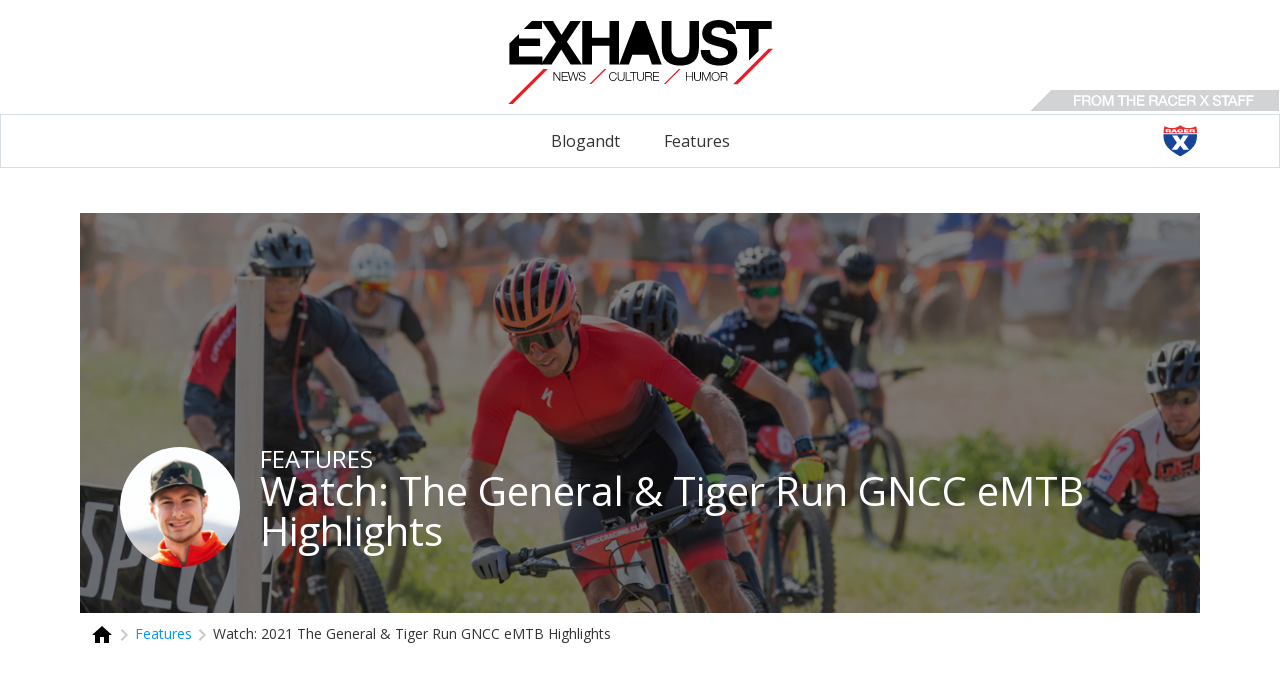

--- FILE ---
content_type: text/html; charset=UTF-8
request_url: https://exhaust.racerxonline.com/2021/04/26/watch-the-general-tiger-run-gncc-emtb-highlights
body_size: 3922
content:
<!doctype html><!--[if lt IE 7]> <html class="no-js ie6" lang="en"> <![endif]--><!--[if IE 7]>    <html class="no-js ie7" lang="en"> <![endif]--><!--[if IE 8]>    <html class="no-js ie8" lang="en"> <![endif]--><!--[if gt IE 8]><!--><html class="no-js" lang="en"><!--<![endif]--><head> <meta charset="utf-8"><script>function gtag(){dataLayer.push(arguments)}window.dataLayer=window.dataLayer||[],gtag("consent","default",{ad_storage:"denied",analytics_storage:"denied",ad_user_data:"denied",ad_personalization:"denied",wait_for_update:500}),gtag("set","ads_data_redaction",!0)</script>  <script src="https://cmp.osano.com/AzyhUwTyptAP54U9F/dcd671ed-87db-4711-befc-bda6d3c5c311/osano.js" data-cfasync="false"></script>  <link rel="stylesheet" type="text/css" href="//fonts.googleapis.com/css?family=Open+Sans:400italic,600italic,400,600"><link rel="stylesheet" href="https://rxe.iscdn.net/c/desktop_3111212.css">    <link rel="alternate" type="application/rss+xml" title="Racer X Exhaust RSS Feed" href="/feeds/rss/posts">   <link rel="alternate" type="application/atom+xml" title="Racer X Exhaust Atom Feed" href="/feeds/atom/posts">  <script type="application/ld+json">{
	"@context": "http://schema.org",
	"@type": "Organization",
	"address": {
		"@type": "PostalAddress",
		"streetAddress": "122 Vista Del Rio Drive",
		"addressLocality": "Morgantown",
		"addressRegion": "WV",
		"postalCode": "26508"
	},
	"logo": "//rxe.iscdn.net/i/exhaust_1.png",
	"name": "Racer X Exhaust",
	"description": "Motocross, supercross, and motorsports humor and culture",
	"telephone": "3042840084",
	"url": "https://exhaust.racerxonline.com/",
	"contactPoint": [{
		"@type": "ContactPoint",
		"telephone": "+1-304-284-0080",
		"contactType": "customer service"
	}]
}</script> <script async src="https://securepubads.g.doubleclick.net/tag/js/gpt.js"></script><script>window.googletag = window.googletag || {cmd: []};</script> <title>Watch: 2021 The General & Tiger Run GNCC eMTB Highlights - Racer X Exhaust</title><meta name="robots" content="index,follow"><link rel="canonical" href="https://exhaust.racerxonline.com/2021/04/26/watch-the-general-tiger-run-gncc-emtb-highlights"><meta name="description" content="The eight-round 2021 eMTB GNCC National Championship kicked off at the The General round of the Grand National Cross Country (GNCC) Series. The Check out the highlights from the first two rounds of the eMTB GNCC National Championship"><meta name="keywords" content="eMTB GNCC 2021 GNCC 2021 eMTB GNCC"><link rel="image_src" href="https://rxei.iscdn.net/2021/04/2133_mullins_2021_tiger_run_gncc_emtb_untitled_shoot-291_-_mack_faint.png?auto=format&q=50&w=1300"><meta name="thumbnail" content="http://rxei.iscdn.net/2021/04/2133_mullins_2021_tiger_run_gncc_emtb_untitled_shoot-291_-_mack_faint.png?auto=format&q=50&w=1300"><meta name="dcterms.rightsHolder" content="Racer X Exhaust"><meta name="dcterms.rights" content="All Rights Reserved"><meta name="dcterms.dateCopyrighted" content="2025"><meta property="fb:pages" content="9804634954"><meta property="fb:app_id" content="105530442830135"><meta property="fb:admins" content="58022306"><meta property="og:type" content="article"><meta property="og:url" content="https://exhaust.racerxonline.com/2021/04/26/watch-the-general-tiger-run-gncc-emtb-highlights?utm_medium=Social&utm_source=Facebook"><meta property="og:site_name" content="Racer X Exhaust"><meta property="og:title" content="Watch: 2021 The General & Tiger Run GNCC eMTB Highlights - Racer X Exhaust"><meta property="og:description" content="The eight-round 2021 eMTB GNCC National Championship kicked off at the The General round of the Grand National Cross Country (GNCC) Series. The Check out the highlights from the first two rounds of the eMTB GNCC National Championship"><meta property="og:image" content="http://rxei.iscdn.net/2021/04/2133_mullins_2021_tiger_run_gncc_emtb_untitled_shoot-291_-_mack_faint.png?auto=format&q=90&w=1300&h=685&fit=crop&crop=faces"><meta property="twitter:site" content="@racerxonline"><meta property="twitter:card" content="summary_large_image"><meta property="twitter:url" content="https://exhaust.racerxonline.com/2021/04/26/watch-the-general-tiger-run-gncc-emtb-highlights?utm_medium=Social&utm_source=Twitter"><meta property="twitter:title" content="Watch: 2021 The General & Tiger Run GNCC eMTB Highlights - Racer X Exhaust"><meta property="twitter:description" content="The eight-round 2021 eMTB GNCC National Championship kicked off at the The General round of the Grand National Cross Country (GNCC) Series. The Check out the highlights from the first two rounds of the eMTB GNCC National Championship"><meta property="twitter:image" content="http://rxei.iscdn.net/2021/04/2133_mullins_2021_tiger_run_gncc_emtb_untitled_shoot-291_-_mack_faint.png?auto=format&q=90&w=1300&h=697&fit=crop&crop=faces"> <link rel="shortcut icon" href="//rxe.iscdn.net/i/f/favicon.ico"><link rel="apple-touch-icon" sizes="180x180" href="//rxe.iscdn.net/i/f/apple-touch-icon.png"><link rel="icon" type="image/png" sizes="32x32" href="//rxe.iscdn.net/i/f/favicon-32x32.png"><link rel="icon" type="image/png" sizes="16x16" href="//rxe.iscdn.net/i/f/favicon-16x16.png"><link rel="manifest" href="//rxe.iscdn.net/i/f/site.webmanifest"><link rel="mask-icon" href="//rxe.iscdn.net/i/f/safari-pinned-tab.svg" color="#5bbad5"><meta name="theme-color" content="#ffffff"><meta name="apple-mobile-web-app-title" content="Exhaust"><meta name="application-name" content="Exhaust"><meta name="msapplication-TileColor" content="#2d89ef"><link type="text/plain" rel="humans" href="/humans.txt"><meta name="viewport" content="width=device-width,initial-scale=1,maximum-scale=1,user-scalable=0"><meta name="viewport" id="vp" content="initial-scale=1,user-scalable=no,maximum-scale=1" media="(device-height: 568px)"><meta name="HandheldFriendly" content="true"><meta name="apple-touch-fullscreen" content="yes"><meta name="apple-mobile-web-app-capable" content="yes"><script src="//cdnjs.cloudflare.com/ajax/libs/modernizr/2.6.2/modernizr.min.js"></script></head><body id="body" class="body_post" data-infinite="navigate" data-infinite-next="/2021/04/23/3-teammates-2-titles-1-team">  <div class="wrap"><div id="progress"><dt></dt><dd></dd></div><div class="title_bar trans_3"><div class="container"><a class="spf s s_exhaust_sm title_logo ir" itemprop="url" href="/">Racer X Exhaust</a><a class="s s_racer-x shield ir" itemprop="url" href="http://racerxonline.com">Racer X</a></div></div><header><div class="logo_wrap"><h1 class="logo ir"><a class="spf s s_exhaust" itemprop="url" href="/">Racer X Exhaust - Motocross, supercross, and motorsports humor and culture</a></h1><h2 class="site_byline ir"><i class="s s_byline" itemprop="url" href="/">from the Racer X Staff</i></h2></div><nav class="nav nav_horiz nav_box nav_main" itemscope itemtype="http://schema.org/SiteNavigationElement"><div class="container">  <ul>  <li ><a class="spf" href="/category/blogandt" title="Blogandt" >Blogandt</a>  </li>  <li ><a class="spf" href="/category/features" title="Features" >Features</a>  </li>  </ul>  <a class="s s_racer-x shield ir" itemprop="url" href="http://racerxonline.com">Racer X</a></div></nav>  </header><div class="container"><div id="content" role="main" itemprop="mainContentOfPage"  itemscope itemtype="http://schema.org/Article">  <article>  <header class="hero hero_w_image"><img class="hero_image ri" data-src="//rxei.iscdn.net/2021/04/2133_mullins_2021_tiger_run_gncc_emtb_untitled_shoot-291_-_mack_faint.png" alt="Watch: The General & Tiger Run GNCC eMTB Highlights"><div class="hero_content"><div class="hero_headshots">  <div class="headshot hero_headshot"><img src="//rx.iscdn.net/2018/12/175516_screen_shot_2018-12-19_at_12_41_44_pm.png" alt="Mitch Kendra"></div>  </div><div class="hero_text"><h2 class="hero_category">Features</h2><h1 class="hero_title">Watch: The General & Tiger Run GNCC eMTB Highlights</h1></div></div></header>  <nav class="nav nav_horiz nav_bread"><ul><li><a class="spf" href="/"><span><i class="i s s_home"></i></span> </a><i class="i s bread_arrow s_chevron-right"></i></li>   <li><a class="spf" href="/category/features"><span>Features</span></a><i class="i s bread_arrow s_chevron-right"></i></li>   <li class="bread_current"><a class="spf" href="/2021/04/26/watch-the-general-tiger-run-gncc-emtb-highlights"><span>Watch: 2021 The General & Tiger Run GNCC eMTB Highlights</span></a></li></ul></nav> <figure class="ad_wrap" data-ad="{&quot;mobile&quot;:{&quot;slot&quot;:&quot;\/1060327\/RXEROSMobileBig&quot;,&quot;size&quot;:&quot;300,250&quot;,&quot;zone&quot;:&quot;rectangle&quot;},&quot;tablet&quot;:{&quot;slot&quot;:&quot;\/1060327\/RXEROSLeaderboard&quot;,&quot;size&quot;:&quot;728,90&quot;,&quot;zone&quot;:&quot;leaderboard&quot;},&quot;desktop&quot;:{&quot;slot&quot;:&quot;\/1060327\/RXEROSBillboard&quot;,&quot;size&quot;:&quot;970,250&quot;,&quot;zone&quot;:&quot;billboard&quot;}}"><div class="ad"></div></figure>  <p class="byline">by:    <a class="hero_sub" rel="author" href="/author/mitch-kendra"> Mitch Kendra</a>  </p>  <div class="text_content"> <p>The eight-round 2021 eMTB GNCC National Championship kicked off at the The General round of the Grand National Cross Country (GNCC) Series. The Check out the highlights from the first two rounds of the eMTB GNCC National Championship.</p><h2>The General eMTB</h2><p>Top Ten Overall:</p><table class="ui_table"><thead><tr><td>Position</td><td>Racer</td><td>Class</td><td>Elapsed Time</td></tr></thead><tbody><tr><td>1st</td><td>Charles Mullins</td><td>XC1 Pro - eMTB</td><td>00:56:02.378</td></tr><tr><td>2nd</td><td>Cypress Gorry</td><td>XC1 Pro - eMTB</td><td>00:56:26.090</td></tr><tr><td>3rd</td><td>Kyle T Smith</td><td>XC1 Pro - eMTB</td><td>00:56:33.959</td></tr><tr><td>4th</td><td>Nick Mackie</td><td>XC1 Pro - eMTB</td><td>00:56:42.599</td></tr><tr><td>5th</td><td>John E Ayers</td><td>XC1 Pro - eMTB</td><td>00:58:20.998</td></tr><tr><td>6th</td><td>Ty Teasdale</td><td>Amatuer - eMTB</td><td>00:59:36.579</td></tr><tr><td>7th</td><td>Jeff McCarren</td><td>XC1 Pro - eMTB</td><td>01:00:19.715</td></tr><tr><td>8th</td><td>Kailub Russell</td><td>XC1 Pro - eMTB</td><td>01:00:40.039</td></tr><tr><td>9th</td><td>Adam Mayhew</td><td>XC1 Pro - eMTB</td><td>01:00:43.050</td></tr><tr><td>10th</td><td>Connor Karkowski</td><td>XC1 Pro - eMTB</td><td>01:00:58.179</td></tr></tbody></table><p><a href="http://www.racer-results.net/results/gncc/current/class.asp?e=22&c=9999999&r=3" target="_blank" rel="nofollow noopener">View the full 2021 The General GNCC eMTB results</a>.</p> </div><div class="video_container" data-type="youtube" data-video="1d-Ga0HG5kA"><div class="video_wrap video_youtube"><div><div> <iframe width="100%" height="100%" src="https://www.youtube-nocookie.com/embed/1d-Ga0HG5kA?wmode=opaque&autoplay=0&autohide=1&rel=0&vq=hd720" frameborder="0" allowfullscreen></iframe> </div></div></div></div><div class="text_content"> <h2>Tiger Run eMTB</h2><p>Top Ten Overall:</p><table class="ui_table"><thead><tr><td>Position</td><td>Racer</td><td>Class</td><td>Elapsed Time</td></tr></thead><tbody><tr><td>1st</td><td>Charles Mullins</td><td>XC1 Pro - eMTB</td><td>01:05:42.339</td></tr><tr><td>2nd</td><td>Nick Mackie</td><td>XC1 Pro - eMTB</td><td>01:06:19.279</td></tr><tr><td>3rd</td><td>Kyle T Smith</td><td>XC1 Pro - eMTB</td><td>01:06:39.218</td></tr><tr><td>4th</td><td>William Pegram IV</td><td>XC1 Pro - eMTB</td><td>01:09:07.950</td></tr><tr><td>5th</td><td>Jeff McCarren</td><td>XC1 Pro - eMTB</td><td>01:10:02.180</td></tr><tr><td>6th</td><td>Ty Teasdale</td><td>Amatuer - eMTB</td><td>01:10:34.719</td></tr><tr><td>7th</td><td>Connor Karkowski</td><td>XC1 Pro - eMTB</td><td>01:11:04.853</td></tr><tr><td>8th</td><td>Adam Mayhew</td><td>XC1 Pro - eMTB</td><td>01:11:42.159</td></tr><tr><td>9th</td><td>Chase Peeler</td><td>XC1 Pro - eMTB</td><td>01:12:36.154</td></tr><tr><td>10th</td><td>Ian Smith</td><td>Senior (40+) - eMTB</td><td>01:13:03.952</td></tr></tbody></table><p><a href="http://www.racer-results.net/results/gncc/current/class.asp?e=34&c=9999999&r=5" target="_blank" rel="nofollow noopener">View the full 2021 Tiger Run GNCC eMTB results</a>.</p> </div><div class="video_container" data-type="youtube" data-video="QwVAXsxWh-w"><div class="video_wrap video_youtube"><div><div> <iframe width="100%" height="100%" src="https://www.youtube-nocookie.com/embed/QwVAXsxWh-w?wmode=opaque&autoplay=0&autohide=1&rel=0&vq=hd720" frameborder="0" allowfullscreen></iframe> </div></div></div></div><div class="text_content"> <p><a class="btn" href="http://www.racer-results.net/results/gncc/current/seriespoints.asp?s=13" target="_blank" rel="nofollow noopener">2021 GNCC eMTB Championship Standings</a></p><hr><p><em>Main Image: Mack Faint</em></p> </div>  <nav class="nav nav_horiz nav_box"><ul><li><a class="open_comments" href="/comments/index/679"><i class="i s s_comment"></i>All Comments</a></li><li><a class="open_comments" href="/comments/index/679"><i class="i s s_comment_add"></i>Comment</a></li></ul></nav>  </article> </div></div><footer><div class="container"><div class="copyright">&copy;2025 <a class="spf" href="https://exhaust.racerxonline.com/" target="blank">Racer X Exhaust</a>. All Rights Reserved.<br><a href="https://racerxonline.com/privacy-policy">Privacy Policy</a> | <a href="#" onclick='Osano.cm.showDrawer("osano-cm-dom-info-dialog-open")'>Cookie Preferences</a> | <a href="#" onclick="Osano.cm.showDoNotSell()">Do Not Sell or Share My Personal Information</a><br></div><div class="authorship">designed at: <a href="http://www.impulsestudios.ca" target="_blank"><img width="22" height="26" src="/images/logos/impulse-studios.png" alt="Website Design">Impulse Studios</a></div></div></footer></div> <script src="//ajax.googleapis.com/ajax/libs/jquery/3.3.1/jquery.min.js"></script><script>window.jQuery||document.write("<script src='/assets/jquery/jquery-3.3.1.min.js'><\/script>")</script><script>var country="US"</script><script src="https://rxe.iscdn.net/j/desktop_3111214.js" defer></script>  <script async src="https://www.googletagmanager.com/gtag/js?id=G-M4855832V0"></script><script>gtag("js",new Date),gtag("config","G-M4855832V0")</script> <script type="text/javascript">var $buoop={};$buoop.ol=window.onload,window.onload=function(){try{$buoop.ol&&$buoop.ol()}catch(o){}var o=document.createElement("script");o.setAttribute("type","text/javascript"),o.setAttribute("src","//browser-update.org/update.js"),document.body.appendChild(o)}</script>  </body></html>

--- FILE ---
content_type: text/html; charset=utf-8
request_url: https://www.youtube-nocookie.com/embed/1d-Ga0HG5kA?wmode=opaque&autoplay=0&autohide=1&rel=0&vq=hd720
body_size: 45818
content:
<!DOCTYPE html><html lang="en" dir="ltr" data-cast-api-enabled="true"><head><meta name="viewport" content="width=device-width, initial-scale=1"><script nonce="zfSzhvAtUvW6XzAkX98mVw">if ('undefined' == typeof Symbol || 'undefined' == typeof Symbol.iterator) {delete Array.prototype.entries;}</script><style name="www-roboto" nonce="YrCOq6dy1KEgwaQUAFPKeg">@font-face{font-family:'Roboto';font-style:normal;font-weight:400;font-stretch:100%;src:url(//fonts.gstatic.com/s/roboto/v48/KFO7CnqEu92Fr1ME7kSn66aGLdTylUAMa3GUBHMdazTgWw.woff2)format('woff2');unicode-range:U+0460-052F,U+1C80-1C8A,U+20B4,U+2DE0-2DFF,U+A640-A69F,U+FE2E-FE2F;}@font-face{font-family:'Roboto';font-style:normal;font-weight:400;font-stretch:100%;src:url(//fonts.gstatic.com/s/roboto/v48/KFO7CnqEu92Fr1ME7kSn66aGLdTylUAMa3iUBHMdazTgWw.woff2)format('woff2');unicode-range:U+0301,U+0400-045F,U+0490-0491,U+04B0-04B1,U+2116;}@font-face{font-family:'Roboto';font-style:normal;font-weight:400;font-stretch:100%;src:url(//fonts.gstatic.com/s/roboto/v48/KFO7CnqEu92Fr1ME7kSn66aGLdTylUAMa3CUBHMdazTgWw.woff2)format('woff2');unicode-range:U+1F00-1FFF;}@font-face{font-family:'Roboto';font-style:normal;font-weight:400;font-stretch:100%;src:url(//fonts.gstatic.com/s/roboto/v48/KFO7CnqEu92Fr1ME7kSn66aGLdTylUAMa3-UBHMdazTgWw.woff2)format('woff2');unicode-range:U+0370-0377,U+037A-037F,U+0384-038A,U+038C,U+038E-03A1,U+03A3-03FF;}@font-face{font-family:'Roboto';font-style:normal;font-weight:400;font-stretch:100%;src:url(//fonts.gstatic.com/s/roboto/v48/KFO7CnqEu92Fr1ME7kSn66aGLdTylUAMawCUBHMdazTgWw.woff2)format('woff2');unicode-range:U+0302-0303,U+0305,U+0307-0308,U+0310,U+0312,U+0315,U+031A,U+0326-0327,U+032C,U+032F-0330,U+0332-0333,U+0338,U+033A,U+0346,U+034D,U+0391-03A1,U+03A3-03A9,U+03B1-03C9,U+03D1,U+03D5-03D6,U+03F0-03F1,U+03F4-03F5,U+2016-2017,U+2034-2038,U+203C,U+2040,U+2043,U+2047,U+2050,U+2057,U+205F,U+2070-2071,U+2074-208E,U+2090-209C,U+20D0-20DC,U+20E1,U+20E5-20EF,U+2100-2112,U+2114-2115,U+2117-2121,U+2123-214F,U+2190,U+2192,U+2194-21AE,U+21B0-21E5,U+21F1-21F2,U+21F4-2211,U+2213-2214,U+2216-22FF,U+2308-230B,U+2310,U+2319,U+231C-2321,U+2336-237A,U+237C,U+2395,U+239B-23B7,U+23D0,U+23DC-23E1,U+2474-2475,U+25AF,U+25B3,U+25B7,U+25BD,U+25C1,U+25CA,U+25CC,U+25FB,U+266D-266F,U+27C0-27FF,U+2900-2AFF,U+2B0E-2B11,U+2B30-2B4C,U+2BFE,U+3030,U+FF5B,U+FF5D,U+1D400-1D7FF,U+1EE00-1EEFF;}@font-face{font-family:'Roboto';font-style:normal;font-weight:400;font-stretch:100%;src:url(//fonts.gstatic.com/s/roboto/v48/KFO7CnqEu92Fr1ME7kSn66aGLdTylUAMaxKUBHMdazTgWw.woff2)format('woff2');unicode-range:U+0001-000C,U+000E-001F,U+007F-009F,U+20DD-20E0,U+20E2-20E4,U+2150-218F,U+2190,U+2192,U+2194-2199,U+21AF,U+21E6-21F0,U+21F3,U+2218-2219,U+2299,U+22C4-22C6,U+2300-243F,U+2440-244A,U+2460-24FF,U+25A0-27BF,U+2800-28FF,U+2921-2922,U+2981,U+29BF,U+29EB,U+2B00-2BFF,U+4DC0-4DFF,U+FFF9-FFFB,U+10140-1018E,U+10190-1019C,U+101A0,U+101D0-101FD,U+102E0-102FB,U+10E60-10E7E,U+1D2C0-1D2D3,U+1D2E0-1D37F,U+1F000-1F0FF,U+1F100-1F1AD,U+1F1E6-1F1FF,U+1F30D-1F30F,U+1F315,U+1F31C,U+1F31E,U+1F320-1F32C,U+1F336,U+1F378,U+1F37D,U+1F382,U+1F393-1F39F,U+1F3A7-1F3A8,U+1F3AC-1F3AF,U+1F3C2,U+1F3C4-1F3C6,U+1F3CA-1F3CE,U+1F3D4-1F3E0,U+1F3ED,U+1F3F1-1F3F3,U+1F3F5-1F3F7,U+1F408,U+1F415,U+1F41F,U+1F426,U+1F43F,U+1F441-1F442,U+1F444,U+1F446-1F449,U+1F44C-1F44E,U+1F453,U+1F46A,U+1F47D,U+1F4A3,U+1F4B0,U+1F4B3,U+1F4B9,U+1F4BB,U+1F4BF,U+1F4C8-1F4CB,U+1F4D6,U+1F4DA,U+1F4DF,U+1F4E3-1F4E6,U+1F4EA-1F4ED,U+1F4F7,U+1F4F9-1F4FB,U+1F4FD-1F4FE,U+1F503,U+1F507-1F50B,U+1F50D,U+1F512-1F513,U+1F53E-1F54A,U+1F54F-1F5FA,U+1F610,U+1F650-1F67F,U+1F687,U+1F68D,U+1F691,U+1F694,U+1F698,U+1F6AD,U+1F6B2,U+1F6B9-1F6BA,U+1F6BC,U+1F6C6-1F6CF,U+1F6D3-1F6D7,U+1F6E0-1F6EA,U+1F6F0-1F6F3,U+1F6F7-1F6FC,U+1F700-1F7FF,U+1F800-1F80B,U+1F810-1F847,U+1F850-1F859,U+1F860-1F887,U+1F890-1F8AD,U+1F8B0-1F8BB,U+1F8C0-1F8C1,U+1F900-1F90B,U+1F93B,U+1F946,U+1F984,U+1F996,U+1F9E9,U+1FA00-1FA6F,U+1FA70-1FA7C,U+1FA80-1FA89,U+1FA8F-1FAC6,U+1FACE-1FADC,U+1FADF-1FAE9,U+1FAF0-1FAF8,U+1FB00-1FBFF;}@font-face{font-family:'Roboto';font-style:normal;font-weight:400;font-stretch:100%;src:url(//fonts.gstatic.com/s/roboto/v48/KFO7CnqEu92Fr1ME7kSn66aGLdTylUAMa3OUBHMdazTgWw.woff2)format('woff2');unicode-range:U+0102-0103,U+0110-0111,U+0128-0129,U+0168-0169,U+01A0-01A1,U+01AF-01B0,U+0300-0301,U+0303-0304,U+0308-0309,U+0323,U+0329,U+1EA0-1EF9,U+20AB;}@font-face{font-family:'Roboto';font-style:normal;font-weight:400;font-stretch:100%;src:url(//fonts.gstatic.com/s/roboto/v48/KFO7CnqEu92Fr1ME7kSn66aGLdTylUAMa3KUBHMdazTgWw.woff2)format('woff2');unicode-range:U+0100-02BA,U+02BD-02C5,U+02C7-02CC,U+02CE-02D7,U+02DD-02FF,U+0304,U+0308,U+0329,U+1D00-1DBF,U+1E00-1E9F,U+1EF2-1EFF,U+2020,U+20A0-20AB,U+20AD-20C0,U+2113,U+2C60-2C7F,U+A720-A7FF;}@font-face{font-family:'Roboto';font-style:normal;font-weight:400;font-stretch:100%;src:url(//fonts.gstatic.com/s/roboto/v48/KFO7CnqEu92Fr1ME7kSn66aGLdTylUAMa3yUBHMdazQ.woff2)format('woff2');unicode-range:U+0000-00FF,U+0131,U+0152-0153,U+02BB-02BC,U+02C6,U+02DA,U+02DC,U+0304,U+0308,U+0329,U+2000-206F,U+20AC,U+2122,U+2191,U+2193,U+2212,U+2215,U+FEFF,U+FFFD;}@font-face{font-family:'Roboto';font-style:normal;font-weight:500;font-stretch:100%;src:url(//fonts.gstatic.com/s/roboto/v48/KFO7CnqEu92Fr1ME7kSn66aGLdTylUAMa3GUBHMdazTgWw.woff2)format('woff2');unicode-range:U+0460-052F,U+1C80-1C8A,U+20B4,U+2DE0-2DFF,U+A640-A69F,U+FE2E-FE2F;}@font-face{font-family:'Roboto';font-style:normal;font-weight:500;font-stretch:100%;src:url(//fonts.gstatic.com/s/roboto/v48/KFO7CnqEu92Fr1ME7kSn66aGLdTylUAMa3iUBHMdazTgWw.woff2)format('woff2');unicode-range:U+0301,U+0400-045F,U+0490-0491,U+04B0-04B1,U+2116;}@font-face{font-family:'Roboto';font-style:normal;font-weight:500;font-stretch:100%;src:url(//fonts.gstatic.com/s/roboto/v48/KFO7CnqEu92Fr1ME7kSn66aGLdTylUAMa3CUBHMdazTgWw.woff2)format('woff2');unicode-range:U+1F00-1FFF;}@font-face{font-family:'Roboto';font-style:normal;font-weight:500;font-stretch:100%;src:url(//fonts.gstatic.com/s/roboto/v48/KFO7CnqEu92Fr1ME7kSn66aGLdTylUAMa3-UBHMdazTgWw.woff2)format('woff2');unicode-range:U+0370-0377,U+037A-037F,U+0384-038A,U+038C,U+038E-03A1,U+03A3-03FF;}@font-face{font-family:'Roboto';font-style:normal;font-weight:500;font-stretch:100%;src:url(//fonts.gstatic.com/s/roboto/v48/KFO7CnqEu92Fr1ME7kSn66aGLdTylUAMawCUBHMdazTgWw.woff2)format('woff2');unicode-range:U+0302-0303,U+0305,U+0307-0308,U+0310,U+0312,U+0315,U+031A,U+0326-0327,U+032C,U+032F-0330,U+0332-0333,U+0338,U+033A,U+0346,U+034D,U+0391-03A1,U+03A3-03A9,U+03B1-03C9,U+03D1,U+03D5-03D6,U+03F0-03F1,U+03F4-03F5,U+2016-2017,U+2034-2038,U+203C,U+2040,U+2043,U+2047,U+2050,U+2057,U+205F,U+2070-2071,U+2074-208E,U+2090-209C,U+20D0-20DC,U+20E1,U+20E5-20EF,U+2100-2112,U+2114-2115,U+2117-2121,U+2123-214F,U+2190,U+2192,U+2194-21AE,U+21B0-21E5,U+21F1-21F2,U+21F4-2211,U+2213-2214,U+2216-22FF,U+2308-230B,U+2310,U+2319,U+231C-2321,U+2336-237A,U+237C,U+2395,U+239B-23B7,U+23D0,U+23DC-23E1,U+2474-2475,U+25AF,U+25B3,U+25B7,U+25BD,U+25C1,U+25CA,U+25CC,U+25FB,U+266D-266F,U+27C0-27FF,U+2900-2AFF,U+2B0E-2B11,U+2B30-2B4C,U+2BFE,U+3030,U+FF5B,U+FF5D,U+1D400-1D7FF,U+1EE00-1EEFF;}@font-face{font-family:'Roboto';font-style:normal;font-weight:500;font-stretch:100%;src:url(//fonts.gstatic.com/s/roboto/v48/KFO7CnqEu92Fr1ME7kSn66aGLdTylUAMaxKUBHMdazTgWw.woff2)format('woff2');unicode-range:U+0001-000C,U+000E-001F,U+007F-009F,U+20DD-20E0,U+20E2-20E4,U+2150-218F,U+2190,U+2192,U+2194-2199,U+21AF,U+21E6-21F0,U+21F3,U+2218-2219,U+2299,U+22C4-22C6,U+2300-243F,U+2440-244A,U+2460-24FF,U+25A0-27BF,U+2800-28FF,U+2921-2922,U+2981,U+29BF,U+29EB,U+2B00-2BFF,U+4DC0-4DFF,U+FFF9-FFFB,U+10140-1018E,U+10190-1019C,U+101A0,U+101D0-101FD,U+102E0-102FB,U+10E60-10E7E,U+1D2C0-1D2D3,U+1D2E0-1D37F,U+1F000-1F0FF,U+1F100-1F1AD,U+1F1E6-1F1FF,U+1F30D-1F30F,U+1F315,U+1F31C,U+1F31E,U+1F320-1F32C,U+1F336,U+1F378,U+1F37D,U+1F382,U+1F393-1F39F,U+1F3A7-1F3A8,U+1F3AC-1F3AF,U+1F3C2,U+1F3C4-1F3C6,U+1F3CA-1F3CE,U+1F3D4-1F3E0,U+1F3ED,U+1F3F1-1F3F3,U+1F3F5-1F3F7,U+1F408,U+1F415,U+1F41F,U+1F426,U+1F43F,U+1F441-1F442,U+1F444,U+1F446-1F449,U+1F44C-1F44E,U+1F453,U+1F46A,U+1F47D,U+1F4A3,U+1F4B0,U+1F4B3,U+1F4B9,U+1F4BB,U+1F4BF,U+1F4C8-1F4CB,U+1F4D6,U+1F4DA,U+1F4DF,U+1F4E3-1F4E6,U+1F4EA-1F4ED,U+1F4F7,U+1F4F9-1F4FB,U+1F4FD-1F4FE,U+1F503,U+1F507-1F50B,U+1F50D,U+1F512-1F513,U+1F53E-1F54A,U+1F54F-1F5FA,U+1F610,U+1F650-1F67F,U+1F687,U+1F68D,U+1F691,U+1F694,U+1F698,U+1F6AD,U+1F6B2,U+1F6B9-1F6BA,U+1F6BC,U+1F6C6-1F6CF,U+1F6D3-1F6D7,U+1F6E0-1F6EA,U+1F6F0-1F6F3,U+1F6F7-1F6FC,U+1F700-1F7FF,U+1F800-1F80B,U+1F810-1F847,U+1F850-1F859,U+1F860-1F887,U+1F890-1F8AD,U+1F8B0-1F8BB,U+1F8C0-1F8C1,U+1F900-1F90B,U+1F93B,U+1F946,U+1F984,U+1F996,U+1F9E9,U+1FA00-1FA6F,U+1FA70-1FA7C,U+1FA80-1FA89,U+1FA8F-1FAC6,U+1FACE-1FADC,U+1FADF-1FAE9,U+1FAF0-1FAF8,U+1FB00-1FBFF;}@font-face{font-family:'Roboto';font-style:normal;font-weight:500;font-stretch:100%;src:url(//fonts.gstatic.com/s/roboto/v48/KFO7CnqEu92Fr1ME7kSn66aGLdTylUAMa3OUBHMdazTgWw.woff2)format('woff2');unicode-range:U+0102-0103,U+0110-0111,U+0128-0129,U+0168-0169,U+01A0-01A1,U+01AF-01B0,U+0300-0301,U+0303-0304,U+0308-0309,U+0323,U+0329,U+1EA0-1EF9,U+20AB;}@font-face{font-family:'Roboto';font-style:normal;font-weight:500;font-stretch:100%;src:url(//fonts.gstatic.com/s/roboto/v48/KFO7CnqEu92Fr1ME7kSn66aGLdTylUAMa3KUBHMdazTgWw.woff2)format('woff2');unicode-range:U+0100-02BA,U+02BD-02C5,U+02C7-02CC,U+02CE-02D7,U+02DD-02FF,U+0304,U+0308,U+0329,U+1D00-1DBF,U+1E00-1E9F,U+1EF2-1EFF,U+2020,U+20A0-20AB,U+20AD-20C0,U+2113,U+2C60-2C7F,U+A720-A7FF;}@font-face{font-family:'Roboto';font-style:normal;font-weight:500;font-stretch:100%;src:url(//fonts.gstatic.com/s/roboto/v48/KFO7CnqEu92Fr1ME7kSn66aGLdTylUAMa3yUBHMdazQ.woff2)format('woff2');unicode-range:U+0000-00FF,U+0131,U+0152-0153,U+02BB-02BC,U+02C6,U+02DA,U+02DC,U+0304,U+0308,U+0329,U+2000-206F,U+20AC,U+2122,U+2191,U+2193,U+2212,U+2215,U+FEFF,U+FFFD;}</style><script name="www-roboto" nonce="zfSzhvAtUvW6XzAkX98mVw">if (document.fonts && document.fonts.load) {document.fonts.load("400 10pt Roboto", "E"); document.fonts.load("500 10pt Roboto", "E");}</script><link rel="stylesheet" href="/s/player/50cc0679/www-player.css" name="www-player" nonce="YrCOq6dy1KEgwaQUAFPKeg"><style nonce="YrCOq6dy1KEgwaQUAFPKeg">html {overflow: hidden;}body {font: 12px Roboto, Arial, sans-serif; background-color: #000; color: #fff; height: 100%; width: 100%; overflow: hidden; position: absolute; margin: 0; padding: 0;}#player {width: 100%; height: 100%;}h1 {text-align: center; color: #fff;}h3 {margin-top: 6px; margin-bottom: 3px;}.player-unavailable {position: absolute; top: 0; left: 0; right: 0; bottom: 0; padding: 25px; font-size: 13px; background: url(/img/meh7.png) 50% 65% no-repeat;}.player-unavailable .message {text-align: left; margin: 0 -5px 15px; padding: 0 5px 14px; border-bottom: 1px solid #888; font-size: 19px; font-weight: normal;}.player-unavailable a {color: #167ac6; text-decoration: none;}</style><script nonce="zfSzhvAtUvW6XzAkX98mVw">var ytcsi={gt:function(n){n=(n||"")+"data_";return ytcsi[n]||(ytcsi[n]={tick:{},info:{},gel:{preLoggedGelInfos:[]}})},now:window.performance&&window.performance.timing&&window.performance.now&&window.performance.timing.navigationStart?function(){return window.performance.timing.navigationStart+window.performance.now()}:function(){return(new Date).getTime()},tick:function(l,t,n){var ticks=ytcsi.gt(n).tick;var v=t||ytcsi.now();if(ticks[l]){ticks["_"+l]=ticks["_"+l]||[ticks[l]];ticks["_"+l].push(v)}ticks[l]=
v},info:function(k,v,n){ytcsi.gt(n).info[k]=v},infoGel:function(p,n){ytcsi.gt(n).gel.preLoggedGelInfos.push(p)},setStart:function(t,n){ytcsi.tick("_start",t,n)}};
(function(w,d){function isGecko(){if(!w.navigator)return false;try{if(w.navigator.userAgentData&&w.navigator.userAgentData.brands&&w.navigator.userAgentData.brands.length){var brands=w.navigator.userAgentData.brands;var i=0;for(;i<brands.length;i++)if(brands[i]&&brands[i].brand==="Firefox")return true;return false}}catch(e){setTimeout(function(){throw e;})}if(!w.navigator.userAgent)return false;var ua=w.navigator.userAgent;return ua.indexOf("Gecko")>0&&ua.toLowerCase().indexOf("webkit")<0&&ua.indexOf("Edge")<
0&&ua.indexOf("Trident")<0&&ua.indexOf("MSIE")<0}ytcsi.setStart(w.performance?w.performance.timing.responseStart:null);var isPrerender=(d.visibilityState||d.webkitVisibilityState)=="prerender";var vName=!d.visibilityState&&d.webkitVisibilityState?"webkitvisibilitychange":"visibilitychange";if(isPrerender){var startTick=function(){ytcsi.setStart();d.removeEventListener(vName,startTick)};d.addEventListener(vName,startTick,false)}if(d.addEventListener)d.addEventListener(vName,function(){ytcsi.tick("vc")},
false);if(isGecko()){var isHidden=(d.visibilityState||d.webkitVisibilityState)=="hidden";if(isHidden)ytcsi.tick("vc")}var slt=function(el,t){setTimeout(function(){var n=ytcsi.now();el.loadTime=n;if(el.slt)el.slt()},t)};w.__ytRIL=function(el){if(!el.getAttribute("data-thumb"))if(w.requestAnimationFrame)w.requestAnimationFrame(function(){slt(el,0)});else slt(el,16)}})(window,document);
</script><script nonce="zfSzhvAtUvW6XzAkX98mVw">var ytcfg={d:function(){return window.yt&&yt.config_||ytcfg.data_||(ytcfg.data_={})},get:function(k,o){return k in ytcfg.d()?ytcfg.d()[k]:o},set:function(){var a=arguments;if(a.length>1)ytcfg.d()[a[0]]=a[1];else{var k;for(k in a[0])ytcfg.d()[k]=a[0][k]}}};
ytcfg.set({"CLIENT_CANARY_STATE":"none","DEVICE":"cbr\u003dChrome\u0026cbrand\u003dapple\u0026cbrver\u003d131.0.0.0\u0026ceng\u003dWebKit\u0026cengver\u003d537.36\u0026cos\u003dMacintosh\u0026cosver\u003d10_15_7\u0026cplatform\u003dDESKTOP","EVENT_ID":"3SxQaYGcLvSe_tcPwbeG4Qk","EXPERIMENT_FLAGS":{"ab_det_apb_b":true,"ab_det_apm":true,"ab_det_el_h":true,"ab_det_em_inj":true,"ab_l_sig_st":true,"ab_l_sig_st_e":true,"ab_sa_ef":true,"action_companion_center_align_description":true,"allow_skip_networkless":true,"always_send_and_write":true,"att_web_record_metrics":true,"attmusi":true,"c3_enable_button_impression_logging":true,"c3_watch_page_component":true,"cancel_pending_navs":true,"clean_up_manual_attribution_header":true,"config_age_report_killswitch":true,"cow_optimize_idom_compat":true,"csi_config_handling_infra":true,"csi_on_gel":true,"delhi_mweb_colorful_sd":true,"delhi_mweb_colorful_sd_v2":true,"deprecate_csi_has_info":true,"deprecate_pair_servlet_enabled":true,"desktop_sparkles_light_cta_button":true,"disable_cached_masthead_data":true,"disable_child_node_auto_formatted_strings":true,"disable_enf_isd":true,"disable_log_to_visitor_layer":true,"disable_pacf_logging_for_memory_limited_tv":true,"embeds_enable_eid_enforcement_for_marketing_pages":true,"embeds_enable_eid_enforcement_for_youtube":true,"embeds_enable_eid_log_for_marketing_pages":true,"embeds_enable_info_panel_dismissal":true,"embeds_enable_pfp_always_unbranded":true,"embeds_serve_es6_client":true,"embeds_web_nwl_disable_nocookie":true,"embeds_web_updated_shorts_definition_fix":true,"enable_active_view_display_ad_renderer_web_home":true,"enable_ad_disclosure_banner_a11y_fix":true,"enable_chips_shelf_view_model_fully_reactive":true,"enable_client_creator_goal_ticker_bar_revamp":true,"enable_client_only_wiz_direct_reactions":true,"enable_client_sli_logging":true,"enable_client_streamz_web":true,"enable_client_ve_spec":true,"enable_cloud_save_error_popup_after_retry":true,"enable_cookie_reissue_iframe":true,"enable_dai_sdf_h5_preroll":true,"enable_datasync_id_header_in_web_vss_pings":true,"enable_default_mono_cta_migration_web_client":true,"enable_dma_post_enforcement":true,"enable_docked_chat_messages":true,"enable_entity_store_from_dependency_injection":true,"enable_inline_muted_playback_on_web_search":true,"enable_inline_muted_playback_on_web_search_for_vdc":true,"enable_inline_muted_playback_on_web_search_for_vdcb":true,"enable_is_extended_monitoring":true,"enable_is_mini_app_page_active_bugfix":true,"enable_live_overlay_feed_in_live_chat":true,"enable_logging_first_user_action_after_game_ready":true,"enable_ltc_param_fetch_from_innertube":true,"enable_masthead_mweb_padding_fix":true,"enable_menu_renderer_button_in_mweb_hclr":true,"enable_mini_app_command_handler_mweb_fix":true,"enable_mini_app_iframe_loaded_logging":true,"enable_mini_guide_downloads_item":true,"enable_mixed_direction_formatted_strings":true,"enable_mweb_livestream_ui_update":true,"enable_mweb_new_caption_language_picker":true,"enable_names_handles_account_switcher":true,"enable_network_request_logging_on_game_events":true,"enable_new_paid_product_placement":true,"enable_obtaining_ppn_query_param":true,"enable_open_in_new_tab_icon_for_short_dr_for_desktop_search":true,"enable_open_yt_content":true,"enable_origin_query_parameter_bugfix":true,"enable_pause_ads_on_ytv_html5":true,"enable_payments_purchase_manager":true,"enable_pdp_icon_prefetch":true,"enable_pl_r_si_fa":true,"enable_place_pivot_url":true,"enable_playable_a11y_label_with_badge_text":true,"enable_pv_screen_modern_text":true,"enable_removing_navbar_title_on_hashtag_page_mweb":true,"enable_resetting_scroll_position_on_flow_change":true,"enable_rta_manager":true,"enable_sdf_companion_h5":true,"enable_sdf_dai_h5_midroll":true,"enable_sdf_h5_endemic_mid_post_roll":true,"enable_sdf_on_h5_unplugged_vod_midroll":true,"enable_sdf_shorts_player_bytes_h5":true,"enable_sdk_performance_network_logging":true,"enable_sending_unwrapped_game_audio_as_serialized_metadata":true,"enable_sfv_effect_pivot_url":true,"enable_shorts_new_carousel":true,"enable_skip_ad_guidance_prompt":true,"enable_skippable_ads_for_unplugged_ad_pod":true,"enable_smearing_expansion_dai":true,"enable_third_party_info":true,"enable_time_out_messages":true,"enable_timeline_view_modern_transcript_fe":true,"enable_video_display_compact_button_group_for_desktop_search":true,"enable_watch_next_pause_autoplay_lact":true,"enable_web_delhi_icons":true,"enable_web_home_top_landscape_image_layout_level_click":true,"enable_web_tiered_gel":true,"enable_window_constrained_buy_flow_dialog":true,"enable_wiz_queue_effect_and_on_init_initial_runs":true,"enable_ypc_spinners":true,"enable_yt_ata_iframe_authuser":true,"export_networkless_options":true,"export_player_version_to_ytconfig":true,"fill_single_video_with_notify_to_lasr":true,"fix_ad_miniplayer_controls_rendering":true,"fix_ads_tracking_for_swf_config_deprecation_mweb":true,"h5_companion_enable_adcpn_macro_substitution_for_click_pings":true,"h5_inplayer_enable_adcpn_macro_substitution_for_click_pings":true,"h5_reset_cache_and_filter_before_update_masthead":true,"hide_channel_creation_title_for_mweb":true,"high_ccv_client_side_caching_h5":true,"html5_log_trigger_events_with_debug_data":true,"html5_ssdai_enable_media_end_cue_range":true,"il_attach_cache_limit":true,"il_use_view_model_logging_context":true,"is_browser_support_for_webcam_streaming":true,"json_condensed_response":true,"kev_adb_pg":true,"kevlar_display_downloads_numbers":true,"kevlar_gel_error_routing":true,"kevlar_modern_downloads_extra_compact":true,"kevlar_modern_downloads_page":true,"kevlar_modern_downloads_skip_downloads_title":true,"kevlar_watch_cinematics":true,"live_chat_enable_controller_extraction":true,"live_chat_enable_rta_manager":true,"live_chat_increased_min_height":true,"log_click_with_layer_from_element_in_command_handler":true,"log_errors_through_nwl_on_retry":true,"mdx_enable_privacy_disclosure_ui":true,"mdx_load_cast_api_bootstrap_script":true,"medium_progress_bar_modification":true,"migrate_remaining_web_ad_badges_to_innertube":true,"mobile_account_menu_refresh":true,"mweb_a11y_enable_player_controls_invisible_toggle":true,"mweb_account_linking_noapp":true,"mweb_after_render_to_scheduler":true,"mweb_allow_modern_search_suggest_behavior":true,"mweb_animated_actions":true,"mweb_app_upsell_button_direct_to_app":true,"mweb_big_progress_bar":true,"mweb_c3_disable_carve_out":true,"mweb_c3_disable_carve_out_keep_external_links":true,"mweb_c3_enable_adaptive_signals":true,"mweb_c3_endscreen":true,"mweb_c3_endscreen_v2":true,"mweb_c3_library_page_enable_recent_shelf":true,"mweb_c3_remove_web_navigation_endpoint_data":true,"mweb_c3_use_canonical_from_player_response":true,"mweb_cinematic_watch":true,"mweb_command_handler":true,"mweb_delay_watch_initial_data":true,"mweb_disable_searchbar_scroll":true,"mweb_enable_fine_scrubbing_for_recs":true,"mweb_enable_keto_batch_player_fullscreen":true,"mweb_enable_keto_batch_player_progress_bar":true,"mweb_enable_keto_batch_player_tooltips":true,"mweb_enable_lockup_view_model_for_ucp":true,"mweb_enable_more_drawer":true,"mweb_enable_optional_fullscreen_landscape_locking":true,"mweb_enable_overlay_touch_manager":true,"mweb_enable_premium_carve_out_fix":true,"mweb_enable_refresh_detection":true,"mweb_enable_search_imp":true,"mweb_enable_sequence_signal":true,"mweb_enable_shorts_pivot_button":true,"mweb_enable_shorts_video_preload":true,"mweb_enable_skippables_on_jio_phone":true,"mweb_enable_storyboards":true,"mweb_enable_varispeed_controller":true,"mweb_enable_video_preview_focus_rerouting":true,"mweb_enable_warm_channel_requests":true,"mweb_enable_watch_feed_infinite_scroll":true,"mweb_enable_wrapped_unplugged_pause_membership_dialog_renderer":true,"mweb_filter_video_format_in_webfe":true,"mweb_fix_livestream_seeking":true,"mweb_fix_monitor_visibility_after_render":true,"mweb_fix_section_list_continuation_item_renderers":true,"mweb_force_ios_fallback_to_native_control":true,"mweb_fp_auto_fullscreen":true,"mweb_fullscreen_controls":true,"mweb_fullscreen_controls_action_buttons":true,"mweb_fullscreen_watch_system":true,"mweb_home_reactive_shorts":true,"mweb_innertube_search_command":true,"mweb_lang_in_html":true,"mweb_like_button_synced_with_entities":true,"mweb_logo_use_home_page_ve":true,"mweb_module_decoration":true,"mweb_native_control_in_faux_fullscreen_shared":true,"mweb_panel_container_inert":true,"mweb_player_control_on_hover":true,"mweb_player_delhi_dtts":true,"mweb_player_settings_use_bottom_sheet":true,"mweb_player_show_previous_next_buttons_in_playlist":true,"mweb_player_skip_no_op_state_changes":true,"mweb_player_user_select_none":true,"mweb_playlist_engagement_panel":true,"mweb_progress_bar_seek_on_mouse_click":true,"mweb_pull_2_full":true,"mweb_pull_2_full_enable_touch_handlers":true,"mweb_schedule_warm_watch_response":true,"mweb_searchbox_legacy_navigation":true,"mweb_see_fewer_shorts":true,"mweb_sheets_ui_refresh":true,"mweb_shorts_comments_panel_id_change":true,"mweb_shorts_early_continuation":true,"mweb_show_ios_smart_banner":true,"mweb_use_server_url_on_startup":true,"mweb_watch_captions_enable_auto_translate":true,"mweb_watch_captions_set_default_size":true,"mweb_watch_stop_scheduler_on_player_response":true,"mweb_watchfeed_big_thumbnails":true,"mweb_yt_searchbox":true,"networkless_logging":true,"no_client_ve_attach_unless_shown":true,"nwl_send_from_memory_when_online":true,"pageid_as_header_web":true,"playback_settings_use_switch_menu":true,"player_controls_autonav_fix":true,"player_controls_skip_double_signal_update":true,"polymer_bad_build_labels":true,"polymer_verifiy_app_state":true,"qoe_send_and_write":true,"remove_masthead_channel_banner_on_refresh":true,"remove_slot_id_exited_trigger_for_dai_in_player_slot_expire":true,"replace_client_url_parsing_with_server_signal":true,"service_worker_enabled":true,"service_worker_push_enabled":true,"service_worker_push_home_page_prompt":true,"service_worker_push_watch_page_prompt":true,"shell_load_gcf":true,"shorten_initial_gel_batch_timeout":true,"should_use_yt_voice_endpoint_in_kaios":true,"skip_invalid_ytcsi_ticks":true,"skip_setting_info_in_csi_data_object":true,"smarter_ve_dedupping":true,"speedmaster_no_seek":true,"start_client_gcf_mweb":true,"suppress_error_204_logging":true,"synced_panel_scrolling_controller":true,"use_event_time_ms_header":true,"use_fifo_for_networkless":true,"use_player_abuse_bg_library":true,"use_request_time_ms_header":true,"use_session_based_sampling":true,"use_thumbnail_overlay_time_status_renderer_for_live_badge":true,"use_ts_visibilitylogger":true,"vss_final_ping_send_and_write":true,"vss_playback_use_send_and_write":true,"web_adaptive_repeat_ase":true,"web_always_load_chat_support":true,"web_animated_like":true,"web_api_url":true,"web_autonav_allow_off_by_default":true,"web_button_vm_refactor_disabled":true,"web_c3_log_app_init_finish":true,"web_csi_action_sampling_enabled":true,"web_dedupe_ve_grafting":true,"web_disable_backdrop_filter":true,"web_enable_ab_rsp_cl":true,"web_enable_course_icon_update":true,"web_enable_error_204":true,"web_enable_horizontal_video_attributes_section":true,"web_enable_like_button_click_debouncing":true,"web_fix_segmented_like_dislike_undefined":true,"web_gcf_hashes_innertube":true,"web_gel_timeout_cap":true,"web_metadata_carousel_elref_bugfix":true,"web_parent_target_for_sheets":true,"web_persist_server_autonav_state_on_client":true,"web_playback_associated_log_ctt":true,"web_playback_associated_ve":true,"web_prefetch_preload_video":true,"web_progress_bar_draggable":true,"web_resizable_advertiser_banner_on_masthead_safari_fix":true,"web_scheduler_auto_init":true,"web_shorts_just_watched_on_channel_and_pivot_study":true,"web_shorts_just_watched_overlay":true,"web_shorts_pivot_button_view_model_reactive":true,"web_update_panel_visibility_logging_fix":true,"web_video_attribute_view_model_a11y_fix":true,"web_watch_controls_state_signals":true,"web_wiz_attributed_string":true,"web_yt_config_context":true,"webfe_mweb_watch_microdata":true,"webfe_watch_shorts_canonical_url_fix":true,"webpo_exit_on_net_err":true,"wiz_diff_overwritable":true,"wiz_memoize_stamper_items":true,"woffle_used_state_report":true,"wpo_gel_strz":true,"ytcp_paper_tooltip_use_scoped_owner_root":true,"ytidb_clear_embedded_player":true,"H5_async_logging_delay_ms":30000.0,"attention_logging_scroll_throttle":500.0,"autoplay_pause_by_lact_sampling_fraction":0.0,"cinematic_watch_effect_opacity":0.4,"log_window_onerror_fraction":0.1,"speedmaster_playback_rate":2.0,"tv_pacf_logging_sample_rate":0.01,"web_attention_logging_scroll_throttle":500.0,"web_load_prediction_threshold":0.1,"web_navigation_prediction_threshold":0.1,"web_pbj_log_warning_rate":0.0,"web_system_health_fraction":0.01,"ytidb_transaction_ended_event_rate_limit":0.02,"active_time_update_interval_ms":10000,"att_init_delay":500,"autoplay_pause_by_lact_sec":0,"botguard_async_snapshot_timeout_ms":3000,"check_navigator_accuracy_timeout_ms":0,"cinematic_watch_css_filter_blur_strength":40,"cinematic_watch_fade_out_duration":500,"close_webview_delay_ms":100,"cloud_save_game_data_rate_limit_ms":3000,"compression_disable_point":10,"custom_active_view_tos_timeout_ms":3600000,"embeds_widget_poll_interval_ms":0,"gel_min_batch_size":3,"gel_queue_timeout_max_ms":60000,"get_async_timeout_ms":60000,"hide_cta_for_home_web_video_ads_animate_in_time":2,"html5_byterate_soft_cap":0,"initial_gel_batch_timeout":2000,"max_body_size_to_compress":500000,"max_prefetch_window_sec_for_livestream_optimization":10,"min_prefetch_offset_sec_for_livestream_optimization":20,"mini_app_container_iframe_src_update_delay_ms":0,"multiple_preview_news_duration_time":11000,"mweb_c3_toast_duration_ms":5000,"mweb_deep_link_fallback_timeout_ms":10000,"mweb_delay_response_received_actions":100,"mweb_fp_dpad_rate_limit_ms":0,"mweb_fp_dpad_watch_title_clamp_lines":0,"mweb_history_manager_cache_size":100,"mweb_ios_fullscreen_playback_transition_delay_ms":500,"mweb_ios_fullscreen_system_pause_epilson_ms":0,"mweb_override_response_store_expiration_ms":0,"mweb_shorts_early_continuation_trigger_threshold":4,"mweb_w2w_max_age_seconds":0,"mweb_watch_captions_default_size":2,"neon_dark_launch_gradient_count":0,"network_polling_interval":30000,"play_click_interval_ms":30000,"play_ping_interval_ms":10000,"prefetch_comments_ms_after_video":0,"send_config_hash_timer":0,"service_worker_push_logged_out_prompt_watches":-1,"service_worker_push_prompt_cap":-1,"service_worker_push_prompt_delay_microseconds":3888000000000,"show_mini_app_ad_frequency_cap_ms":300000,"slow_compressions_before_abandon_count":4,"speedmaster_cancellation_movement_dp":10,"speedmaster_touch_activation_ms":500,"web_attention_logging_throttle":500,"web_foreground_heartbeat_interval_ms":28000,"web_gel_debounce_ms":10000,"web_logging_max_batch":100,"web_max_tracing_events":50,"web_tracing_session_replay":0,"wil_icon_max_concurrent_fetches":9999,"ytidb_remake_db_retries":3,"ytidb_reopen_db_retries":3,"WebClientReleaseProcessCritical__youtube_embeds_client_version_override":"","WebClientReleaseProcessCritical__youtube_embeds_web_client_version_override":"","WebClientReleaseProcessCritical__youtube_mweb_client_version_override":"","debug_forced_internalcountrycode":"","embeds_web_synth_ch_headers_banned_urls_regex":"","enable_web_media_service":"DISABLED","il_payload_scraping":"","live_chat_unicode_emoji_json_url":"https://www.gstatic.com/youtube/img/emojis/emojis-svg-9.json","mweb_deep_link_feature_tag_suffix":"11268432","mweb_enable_shorts_innertube_player_prefetch_trigger":"NONE","mweb_fp_dpad":"home,search,browse,channel,create_channel,experiments,settings,trending,oops,404,paid_memberships,sponsorship,premium,shorts","mweb_fp_dpad_linear_navigation":"","mweb_fp_dpad_linear_navigation_visitor":"","mweb_fp_dpad_visitor":"","mweb_preload_video_by_player_vars":"","mweb_sign_in_button_style":"STYLE_SUGGESTIVE_AVATAR","place_pivot_triggering_container_alternate":"","place_pivot_triggering_counterfactual_container_alternate":"","search_ui_mweb_searchbar_restyle":"DEFAULT","service_worker_push_force_notification_prompt_tag":"1","service_worker_scope":"/","suggest_exp_str":"","web_client_version_override":"","kevlar_command_handler_command_banlist":[],"mini_app_ids_without_game_ready":["UgkxHHtsak1SC8mRGHMZewc4HzeAY3yhPPmJ","Ugkx7OgzFqE6z_5Mtf4YsotGfQNII1DF_RBm"],"web_op_signal_type_banlist":[],"web_tracing_enabled_spans":["event","command"]},"GAPI_HINT_PARAMS":"m;/_/scs/abc-static/_/js/k\u003dgapi.gapi.en.xIIXllDMgoQ.O/d\u003d1/rs\u003dAHpOoo_cueiiNxpxjZ_7F-kc6luptDmX0A/m\u003d__features__","GAPI_HOST":"https://apis.google.com","GAPI_LOCALE":"en_US","GL":"US","HL":"en","HTML_DIR":"ltr","HTML_LANG":"en","INNERTUBE_API_KEY":"AIzaSyAO_FJ2SlqU8Q4STEHLGCilw_Y9_11qcW8","INNERTUBE_API_VERSION":"v1","INNERTUBE_CLIENT_NAME":"WEB_EMBEDDED_PLAYER","INNERTUBE_CLIENT_VERSION":"1.20251222.01.00","INNERTUBE_CONTEXT":{"client":{"hl":"en","gl":"US","remoteHost":"3.15.148.13","deviceMake":"Apple","deviceModel":"","visitorData":"[base64]%3D%3D","userAgent":"Mozilla/5.0 (Macintosh; Intel Mac OS X 10_15_7) AppleWebKit/537.36 (KHTML, like Gecko) Chrome/131.0.0.0 Safari/537.36; ClaudeBot/1.0; +claudebot@anthropic.com),gzip(gfe)","clientName":"WEB_EMBEDDED_PLAYER","clientVersion":"1.20251222.01.00","osName":"Macintosh","osVersion":"10_15_7","originalUrl":"https://www.youtube-nocookie.com/embed/1d-Ga0HG5kA?wmode\u003dopaque\u0026autoplay\u003d0\u0026autohide\u003d1\u0026rel\u003d0\u0026vq\u003dhd720","platform":"DESKTOP","clientFormFactor":"UNKNOWN_FORM_FACTOR","configInfo":{"appInstallData":"[base64]%3D%3D"},"browserName":"Chrome","browserVersion":"131.0.0.0","acceptHeader":"text/html,application/xhtml+xml,application/xml;q\u003d0.9,image/webp,image/apng,*/*;q\u003d0.8,application/signed-exchange;v\u003db3;q\u003d0.9","deviceExperimentId":"ChxOelU0T0RZeE5EY3dNVEk0TURBek9ESXpOUT09EN3ZwMoGGN3ZwMoG","rolloutToken":"CKeU0o6gw4-zFxCamOuEut6RAxiamOuEut6RAw%3D%3D"},"user":{"lockedSafetyMode":false},"request":{"useSsl":true},"clickTracking":{"clickTrackingParams":"IhMIwf7qhLrekQMVdI//BB3BmyGc"},"thirdParty":{"embeddedPlayerContext":{"embeddedPlayerEncryptedContext":"[base64]","ancestorOriginsSupported":false}}},"INNERTUBE_CONTEXT_CLIENT_NAME":56,"INNERTUBE_CONTEXT_CLIENT_VERSION":"1.20251222.01.00","INNERTUBE_CONTEXT_GL":"US","INNERTUBE_CONTEXT_HL":"en","LATEST_ECATCHER_SERVICE_TRACKING_PARAMS":{"client.name":"WEB_EMBEDDED_PLAYER","client.jsfeat":"2021"},"LOGGED_IN":false,"PAGE_BUILD_LABEL":"youtube.embeds.web_20251222_01_RC00","PAGE_CL":847633051,"SERVER_NAME":"WebFE","VISITOR_DATA":"[base64]%3D%3D","WEB_PLAYER_CONTEXT_CONFIGS":{"WEB_PLAYER_CONTEXT_CONFIG_ID_EMBEDDED_PLAYER":{"rootElementId":"movie_player","jsUrl":"/s/player/50cc0679/player_ias.vflset/en_US/base.js","cssUrl":"/s/player/50cc0679/www-player.css","contextId":"WEB_PLAYER_CONTEXT_CONFIG_ID_EMBEDDED_PLAYER","eventLabel":"embedded","contentRegion":"US","hl":"en_US","hostLanguage":"en","innertubeApiKey":"AIzaSyAO_FJ2SlqU8Q4STEHLGCilw_Y9_11qcW8","innertubeApiVersion":"v1","innertubeContextClientVersion":"1.20251222.01.00","disableRelatedVideos":true,"device":{"brand":"apple","model":"","browser":"Chrome","browserVersion":"131.0.0.0","os":"Macintosh","osVersion":"10_15_7","platform":"DESKTOP","interfaceName":"WEB_EMBEDDED_PLAYER","interfaceVersion":"1.20251222.01.00"},"serializedExperimentIds":"24004644,51010235,51063643,51098299,51204329,51222973,51340662,51349914,51353393,51366423,51389629,51404808,51404810,51484222,51489568,51490331,51500051,51505436,51526266,51530495,51534669,51539830,51560387,51565115,51566373,51578633,51583565,51583821,51585555,51586118,51597173,51605258,51605395,51609830,51611457,51615068,51620803,51620866,51621065,51622845,51627981,51632249,51632559,51632968,51637029,51638932,51639092,51641201,51647793,51648336,51653717,51656216,51662081,51662156,51666850,51668379,51671791,51672162,51676993,51681662,51683502,51684301,51684307,51690273,51691590,51692023,51692765,51693510,51696107,51696619,51697032,51700777,51700829,51701009,51704528,51704637,51705183,51705185,51711227,51711298,51712601,51712687,51713237,51714463,51717474,51724577,51726312","serializedExperimentFlags":"H5_async_logging_delay_ms\u003d30000.0\u0026PlayerWeb__h5_enable_advisory_rating_restrictions\u003dtrue\u0026a11y_h5_associate_survey_question\u003dtrue\u0026ab_det_apb_b\u003dtrue\u0026ab_det_apm\u003dtrue\u0026ab_det_el_h\u003dtrue\u0026ab_det_em_inj\u003dtrue\u0026ab_l_sig_st\u003dtrue\u0026ab_l_sig_st_e\u003dtrue\u0026ab_sa_ef\u003dtrue\u0026action_companion_center_align_description\u003dtrue\u0026ad_pod_disable_companion_persist_ads_quality\u003dtrue\u0026add_stmp_logs_for_voice_boost\u003dtrue\u0026allow_drm_override\u003dtrue\u0026allow_live_autoplay\u003dtrue\u0026allow_poltergust_autoplay\u003dtrue\u0026allow_skip_networkless\u003dtrue\u0026allow_vp9_1080p_mq_enc\u003dtrue\u0026always_cache_redirect_endpoint\u003dtrue\u0026always_send_and_write\u003dtrue\u0026annotation_module_vast_cards_load_logging_fraction\u003d1.0\u0026assign_drm_family_by_format\u003dtrue\u0026att_web_record_metrics\u003dtrue\u0026attention_logging_scroll_throttle\u003d500.0\u0026attmusi\u003dtrue\u0026autoplay_time\u003d10000\u0026autoplay_time_for_fullscreen\u003d-1\u0026autoplay_time_for_music_content\u003d-1\u0026bg_vm_reinit_threshold\u003d7200000\u0026blocked_packages_for_sps\u003d[]\u0026botguard_async_snapshot_timeout_ms\u003d3000\u0026captions_url_add_ei\u003dtrue\u0026check_navigator_accuracy_timeout_ms\u003d0\u0026clean_up_manual_attribution_header\u003dtrue\u0026compression_disable_point\u003d10\u0026cow_optimize_idom_compat\u003dtrue\u0026csi_config_handling_infra\u003dtrue\u0026csi_on_gel\u003dtrue\u0026custom_active_view_tos_timeout_ms\u003d3600000\u0026dash_manifest_version\u003d5\u0026debug_bandaid_hostname\u003d\u0026debug_bandaid_port\u003d0\u0026debug_sherlog_username\u003d\u0026delhi_modern_player_default_thumbnail_percentage\u003d0.0\u0026delhi_modern_player_faster_autohide_delay_ms\u003d2000\u0026delhi_modern_player_pause_thumbnail_percentage\u003d0.6\u0026delhi_modern_web_player_blending_mode\u003d\u0026delhi_modern_web_player_responsive_compact_controls_threshold\u003d4000\u0026deprecate_22\u003dtrue\u0026deprecate_csi_has_info\u003dtrue\u0026deprecate_delay_ping\u003dtrue\u0026deprecate_pair_servlet_enabled\u003dtrue\u0026desktop_sparkles_light_cta_button\u003dtrue\u0026disable_av1_setting\u003dtrue\u0026disable_branding_context\u003dtrue\u0026disable_cached_masthead_data\u003dtrue\u0026disable_channel_id_check_for_suspended_channels\u003dtrue\u0026disable_child_node_auto_formatted_strings\u003dtrue\u0026disable_enf_isd\u003dtrue\u0026disable_lifa_for_supex_users\u003dtrue\u0026disable_log_to_visitor_layer\u003dtrue\u0026disable_mdx_connection_in_mdx_module_for_music_web\u003dtrue\u0026disable_pacf_logging_for_memory_limited_tv\u003dtrue\u0026disable_reduced_fullscreen_autoplay_countdown_for_minors\u003dtrue\u0026disable_reel_item_watch_format_filtering\u003dtrue\u0026disable_threegpp_progressive_formats\u003dtrue\u0026disable_touch_events_on_skip_button\u003dtrue\u0026edge_encryption_fill_primary_key_version\u003dtrue\u0026embeds_enable_info_panel_dismissal\u003dtrue\u0026embeds_enable_move_set_center_crop_to_public\u003dtrue\u0026embeds_enable_per_video_embed_config\u003dtrue\u0026embeds_enable_pfp_always_unbranded\u003dtrue\u0026embeds_web_lite_mode\u003d1\u0026embeds_web_nwl_disable_nocookie\u003dtrue\u0026embeds_web_synth_ch_headers_banned_urls_regex\u003d\u0026enable_active_view_display_ad_renderer_web_home\u003dtrue\u0026enable_active_view_lr_shorts_video\u003dtrue\u0026enable_active_view_web_shorts_video\u003dtrue\u0026enable_ad_cpn_macro_substitution_for_click_pings\u003dtrue\u0026enable_ad_disclosure_banner_a11y_fix\u003dtrue\u0026enable_app_promo_endcap_eml_on_tablet\u003dtrue\u0026enable_cast_for_web_unplugged\u003dtrue\u0026enable_cast_on_music_web\u003dtrue\u0026enable_cipher_for_manifest_urls\u003dtrue\u0026enable_cleanup_masthead_autoplay_hack_fix\u003dtrue\u0026enable_client_creator_goal_ticker_bar_revamp\u003dtrue\u0026enable_client_only_wiz_direct_reactions\u003dtrue\u0026enable_client_page_id_header_for_first_party_pings\u003dtrue\u0026enable_client_sli_logging\u003dtrue\u0026enable_client_ve_spec\u003dtrue\u0026enable_cookie_reissue_iframe\u003dtrue\u0026enable_cta_banner_on_unplugged_lr\u003dtrue\u0026enable_custom_playhead_parsing\u003dtrue\u0026enable_dai_sdf_h5_preroll\u003dtrue\u0026enable_datasync_id_header_in_web_vss_pings\u003dtrue\u0026enable_default_mono_cta_migration_web_client\u003dtrue\u0026enable_dsa_ad_badge_for_action_endcap_on_android\u003dtrue\u0026enable_dsa_ad_badge_for_action_endcap_on_ios\u003dtrue\u0026enable_entity_store_from_dependency_injection\u003dtrue\u0026enable_error_corrections_infocard_web_client\u003dtrue\u0026enable_error_corrections_infocards_icon_web\u003dtrue\u0026enable_eviction_protection_for_bulleit\u003dtrue\u0026enable_inline_muted_playback_on_web_search\u003dtrue\u0026enable_inline_muted_playback_on_web_search_for_vdc\u003dtrue\u0026enable_inline_muted_playback_on_web_search_for_vdcb\u003dtrue\u0026enable_is_extended_monitoring\u003dtrue\u0026enable_kabuki_comments_on_shorts\u003ddisabled\u0026enable_live_overlay_feed_in_live_chat\u003dtrue\u0026enable_ltc_param_fetch_from_innertube\u003dtrue\u0026enable_mixed_direction_formatted_strings\u003dtrue\u0026enable_modern_skip_button_on_web\u003dtrue\u0026enable_mweb_livestream_ui_update\u003dtrue\u0026enable_new_paid_product_placement\u003dtrue\u0026enable_open_in_new_tab_icon_for_short_dr_for_desktop_search\u003dtrue\u0026enable_out_of_stock_text_all_surfaces\u003dtrue\u0026enable_paid_content_overlay_bugfix\u003dtrue\u0026enable_pause_ads_on_ytv_html5\u003dtrue\u0026enable_pl_r_si_fa\u003dtrue\u0026enable_policy_based_hqa_filter_in_watch_server\u003dtrue\u0026enable_progres_commands_lr_feeds\u003dtrue\u0026enable_publishing_region_param_in_sus\u003dtrue\u0026enable_pv_screen_modern_text\u003dtrue\u0026enable_rpr_token_on_ltl_lookup\u003dtrue\u0026enable_sdf_companion_h5\u003dtrue\u0026enable_sdf_dai_h5_midroll\u003dtrue\u0026enable_sdf_h5_endemic_mid_post_roll\u003dtrue\u0026enable_sdf_on_h5_unplugged_vod_midroll\u003dtrue\u0026enable_sdf_shorts_player_bytes_h5\u003dtrue\u0026enable_server_driven_abr\u003dtrue\u0026enable_server_driven_abr_for_backgroundable\u003dtrue\u0026enable_server_driven_abr_url_generation\u003dtrue\u0026enable_server_driven_readahead\u003dtrue\u0026enable_skip_ad_guidance_prompt\u003dtrue\u0026enable_skip_to_next_messaging\u003dtrue\u0026enable_skippable_ads_for_unplugged_ad_pod\u003dtrue\u0026enable_smart_skip_player_controls_shown_on_web\u003dtrue\u0026enable_smart_skip_player_controls_shown_on_web_increased_triggering_sensitivity\u003dtrue\u0026enable_smart_skip_speedmaster_on_web\u003dtrue\u0026enable_smearing_expansion_dai\u003dtrue\u0026enable_split_screen_ad_baseline_experience_endemic_live_h5\u003dtrue\u0026enable_third_party_info\u003dtrue\u0026enable_to_call_playready_backend_directly\u003dtrue\u0026enable_unified_action_endcap_on_web\u003dtrue\u0026enable_video_display_compact_button_group_for_desktop_search\u003dtrue\u0026enable_voice_boost_feature\u003dtrue\u0026enable_vp9_appletv5_on_server\u003dtrue\u0026enable_watch_server_rejected_formats_logging\u003dtrue\u0026enable_web_delhi_icons\u003dtrue\u0026enable_web_home_top_landscape_image_layout_level_click\u003dtrue\u0026enable_web_media_session_metadata_fix\u003dtrue\u0026enable_web_premium_varispeed_upsell\u003dtrue\u0026enable_web_tiered_gel\u003dtrue\u0026enable_wiz_queue_effect_and_on_init_initial_runs\u003dtrue\u0026enable_yt_ata_iframe_authuser\u003dtrue\u0026enable_ytv_csdai_vp9\u003dtrue\u0026export_networkless_options\u003dtrue\u0026export_player_version_to_ytconfig\u003dtrue\u0026fill_live_request_config_in_ustreamer_config\u003dtrue\u0026fill_single_video_with_notify_to_lasr\u003dtrue\u0026filter_vb_without_non_vb_equivalents\u003dtrue\u0026filter_vp9_for_live_dai\u003dtrue\u0026fix_ad_miniplayer_controls_rendering\u003dtrue\u0026fix_ads_tracking_for_swf_config_deprecation_mweb\u003dtrue\u0026fix_h5_toggle_button_a11y\u003dtrue\u0026fix_survey_color_contrast_on_destop\u003dtrue\u0026fix_toggle_button_role_for_ad_components\u003dtrue\u0026fix_web_instream_survey_question_aria_label\u003dtrue\u0026fresca_polling_delay_override\u003d0\u0026gab_return_sabr_ssdai_config\u003dtrue\u0026gel_min_batch_size\u003d3\u0026gel_queue_timeout_max_ms\u003d60000\u0026gvi_channel_client_screen\u003dtrue\u0026h5_companion_enable_adcpn_macro_substitution_for_click_pings\u003dtrue\u0026h5_enable_ad_mbs\u003dtrue\u0026h5_inplayer_enable_adcpn_macro_substitution_for_click_pings\u003dtrue\u0026h5_reset_cache_and_filter_before_update_masthead\u003dtrue\u0026heatseeker_decoration_threshold\u003d0.0\u0026hfr_dropped_framerate_fallback_threshold\u003d0\u0026hide_cta_for_home_web_video_ads_animate_in_time\u003d2\u0026high_ccv_client_side_caching_h5\u003dtrue\u0026hls_use_new_codecs_string_api\u003dtrue\u0026html5_ad_timeout_ms\u003d0\u0026html5_adaptation_step_count\u003d0\u0026html5_ads_preroll_lock_timeout_delay_ms\u003d15000\u0026html5_allow_multiview_tile_preload\u003dtrue\u0026html5_allow_video_keyframe_without_audio\u003dtrue\u0026html5_apply_min_failures\u003dtrue\u0026html5_apply_start_time_within_ads_for_ssdai_transitions\u003dtrue\u0026html5_atr_disable_force_fallback\u003dtrue\u0026html5_att_playback_timeout_ms\u003d30000\u0026html5_attach_num_random_bytes_to_bandaid\u003d0\u0026html5_attach_po_token_to_bandaid\u003dtrue\u0026html5_autonav_cap_idle_secs\u003d0\u0026html5_autonav_quality_cap\u003d720\u0026html5_autoplay_default_quality_cap\u003d0\u0026html5_auxiliary_estimate_weight\u003d0.0\u0026html5_av1_ordinal_cap\u003d0\u0026html5_bandaid_attach_content_po_token\u003dtrue\u0026html5_block_pip_safari_delay\u003d0\u0026html5_bypass_contention_secs\u003d0.0\u0026html5_byterate_soft_cap\u003d0\u0026html5_check_for_idle_network_interval_ms\u003d-1\u0026html5_chipset_soft_cap\u003d8192\u0026html5_consume_all_buffered_bytes_one_poll\u003dtrue\u0026html5_continuous_goodput_probe_interval_ms\u003d0\u0026html5_d6de4_cloud_project_number\u003d868618676952\u0026html5_d6de4_defer_timeout_ms\u003d0\u0026html5_debug_data_log_probability\u003d0.0\u0026html5_decode_to_texture_cap\u003dtrue\u0026html5_default_ad_gain\u003d0.5\u0026html5_default_av1_threshold\u003d0\u0026html5_default_quality_cap\u003d0\u0026html5_defer_fetch_att_ms\u003d0\u0026html5_delayed_retry_count\u003d1\u0026html5_delayed_retry_delay_ms\u003d5000\u0026html5_deprecate_adaptive_formats_string\u003dtrue\u0026html5_deprecate_adservice\u003dtrue\u0026html5_deprecate_manifestful_fallback\u003dtrue\u0026html5_deprecate_video_tag_pool\u003dtrue\u0026html5_desktop_vr180_allow_panning\u003dtrue\u0026html5_df_downgrade_thresh\u003d0.6\u0026html5_disable_loop_range_for_shorts_ads\u003dtrue\u0026html5_disable_move_pssh_to_moov\u003dtrue\u0026html5_disable_non_contiguous\u003dtrue\u0026html5_disable_ustreamer_constraint_for_sabr\u003dtrue\u0026html5_disable_web_safari_dai\u003dtrue\u0026html5_displayed_frame_rate_downgrade_threshold\u003d45\u0026html5_drm_byterate_soft_cap\u003d0\u0026html5_drm_check_all_key_error_states\u003dtrue\u0026html5_drm_cpi_license_key\u003dtrue\u0026html5_drm_live_byterate_soft_cap\u003d0\u0026html5_early_media_for_sharper_shorts\u003dtrue\u0026html5_enable_ac3\u003dtrue\u0026html5_enable_audio_track_stickiness\u003dtrue\u0026html5_enable_audio_track_stickiness_phase_two\u003dtrue\u0026html5_enable_caption_changes_for_mosaic\u003dtrue\u0026html5_enable_composite_embargo\u003dtrue\u0026html5_enable_d6de4\u003dtrue\u0026html5_enable_d6de4_cold_start_and_error\u003dtrue\u0026html5_enable_d6de4_idle_priority_job\u003dtrue\u0026html5_enable_drc\u003dtrue\u0026html5_enable_drc_toggle_api\u003dtrue\u0026html5_enable_eac3\u003dtrue\u0026html5_enable_embedded_player_visibility_signals\u003dtrue\u0026html5_enable_oduc\u003dtrue\u0026html5_enable_sabr_from_watch_server\u003dtrue\u0026html5_enable_sabr_host_fallback\u003dtrue\u0026html5_enable_server_driven_request_cancellation\u003dtrue\u0026html5_enable_sps_retry_backoff_metadata_requests\u003dtrue\u0026html5_enable_ssdai_transition_with_only_enter_cuerange\u003dtrue\u0026html5_enable_triggering_cuepoint_for_slot\u003dtrue\u0026html5_enable_tvos_dash\u003dtrue\u0026html5_enable_tvos_encrypted_vp9\u003dtrue\u0026html5_enable_widevine_for_alc\u003dtrue\u0026html5_enable_widevine_for_fast_linear\u003dtrue\u0026html5_encourage_array_coalescing\u003dtrue\u0026html5_fill_default_mosaic_audio_track_id\u003dtrue\u0026html5_fix_multi_audio_offline_playback\u003dtrue\u0026html5_fixed_media_duration_for_request\u003d0\u0026html5_force_sabr_from_watch_server_for_dfss\u003dtrue\u0026html5_forward_click_tracking_params_on_reload\u003dtrue\u0026html5_gapless_ad_autoplay_on_video_to_ad_only\u003dtrue\u0026html5_gapless_ended_transition_buffer_ms\u003d200\u0026html5_gapless_handoff_close_end_long_rebuffer_cfl\u003dtrue\u0026html5_gapless_handoff_close_end_long_rebuffer_delay_ms\u003d0\u0026html5_gapless_loop_seek_offset_in_milli\u003d0\u0026html5_gapless_slow_seek_cfl\u003dtrue\u0026html5_gapless_slow_seek_delay_ms\u003d0\u0026html5_gapless_slow_start_delay_ms\u003d0\u0026html5_generate_content_po_token\u003dtrue\u0026html5_generate_session_po_token\u003dtrue\u0026html5_gl_fps_threshold\u003d0\u0026html5_hard_cap_max_vertical_resolution_for_shorts\u003d0\u0026html5_hdcp_probing_stream_url\u003d\u0026html5_head_miss_secs\u003d0.0\u0026html5_hfr_quality_cap\u003d0\u0026html5_high_res_logging_percent\u003d0.01\u0026html5_hopeless_secs\u003d0\u0026html5_huli_ssdai_use_playback_state\u003dtrue\u0026html5_idle_rate_limit_ms\u003d0\u0026html5_ignore_sabrseek_during_adskip\u003dtrue\u0026html5_innertube_heartbeats_for_fairplay\u003dtrue\u0026html5_innertube_heartbeats_for_playready\u003dtrue\u0026html5_innertube_heartbeats_for_widevine\u003dtrue\u0026html5_jumbo_mobile_subsegment_readahead_target\u003d3.0\u0026html5_jumbo_ull_nonstreaming_mffa_ms\u003d4000\u0026html5_jumbo_ull_subsegment_readahead_target\u003d1.3\u0026html5_kabuki_drm_live_51_default_off\u003dtrue\u0026html5_license_constraint_delay\u003d5000\u0026html5_live_abr_head_miss_fraction\u003d0.0\u0026html5_live_abr_repredict_fraction\u003d0.0\u0026html5_live_chunk_readahead_proxima_override\u003d0\u0026html5_live_low_latency_bandwidth_window\u003d0.0\u0026html5_live_normal_latency_bandwidth_window\u003d0.0\u0026html5_live_quality_cap\u003d0\u0026html5_live_ultra_low_latency_bandwidth_window\u003d0.0\u0026html5_liveness_drift_chunk_override\u003d0\u0026html5_liveness_drift_proxima_override\u003d0\u0026html5_log_audio_abr\u003dtrue\u0026html5_log_experiment_id_from_player_response_to_ctmp\u003d\u0026html5_log_first_ssdai_requests_killswitch\u003dtrue\u0026html5_log_rebuffer_events\u003d5\u0026html5_log_trigger_events_with_debug_data\u003dtrue\u0026html5_log_vss_extra_lr_cparams_freq\u003d\u0026html5_long_rebuffer_jiggle_cmt_delay_ms\u003d0\u0026html5_long_rebuffer_ssap_clip_not_match_delay_ms\u003d0\u0026html5_long_rebuffer_threshold_ms\u003d30000\u0026html5_manifestless_unplugged\u003dtrue\u0026html5_manifestless_vp9_otf\u003dtrue\u0026html5_max_buffer_health_for_downgrade_prop\u003d0.0\u0026html5_max_buffer_health_for_downgrade_secs\u003d0.0\u0026html5_max_byterate\u003d0\u0026html5_max_discontinuity_rewrite_count\u003d0\u0026html5_max_drift_per_track_secs\u003d0.0\u0026html5_max_headm_for_streaming_xhr\u003d0\u0026html5_max_live_dvr_window_plus_margin_secs\u003d46800.0\u0026html5_max_quality_sel_upgrade\u003d0\u0026html5_max_redirect_response_length\u003d8192\u0026html5_max_selectable_quality_ordinal\u003d0\u0026html5_max_vertical_resolution\u003d0\u0026html5_maximum_readahead_seconds\u003d0.0\u0026html5_media_fullscreen\u003dtrue\u0026html5_media_time_weight_prop\u003d0.0\u0026html5_min_failures_to_delay_retry\u003d3\u0026html5_min_media_duration_for_append_prop\u003d0.0\u0026html5_min_media_duration_for_cabr_slice\u003d0.01\u0026html5_min_playback_advance_for_steady_state_secs\u003d0\u0026html5_min_quality_ordinal\u003d0\u0026html5_min_readbehind_cap_secs\u003d60\u0026html5_min_readbehind_secs\u003d0\u0026html5_min_seconds_between_format_selections\u003d0.0\u0026html5_min_selectable_quality_ordinal\u003d0\u0026html5_min_startup_buffered_media_duration_for_live_secs\u003d0.0\u0026html5_min_startup_buffered_media_duration_secs\u003d1.2\u0026html5_min_startup_duration_live_secs\u003d0.25\u0026html5_min_underrun_buffered_pre_steady_state_ms\u003d0\u0026html5_min_upgrade_health_secs\u003d0.0\u0026html5_minimum_readahead_seconds\u003d0.0\u0026html5_mock_content_binding_for_session_token\u003d\u0026html5_move_disable_airplay\u003dtrue\u0026html5_no_placeholder_rollbacks\u003dtrue\u0026html5_non_onesie_attach_po_token\u003dtrue\u0026html5_offline_download_timeout_retry_limit\u003d4\u0026html5_offline_failure_retry_limit\u003d2\u0026html5_offline_playback_position_sync\u003dtrue\u0026html5_offline_prevent_redownload_downloaded_video\u003dtrue\u0026html5_onesie_check_timeout\u003dtrue\u0026html5_onesie_defer_content_loader_ms\u003d0\u0026html5_onesie_live_ttl_secs\u003d8\u0026html5_onesie_prewarm_interval_ms\u003d0\u0026html5_onesie_prewarm_max_lact_ms\u003d0\u0026html5_onesie_redirector_timeout_ms\u003d0\u0026html5_onesie_use_signed_onesie_ustreamer_config\u003dtrue\u0026html5_override_micro_discontinuities_threshold_ms\u003d-1\u0026html5_paced_poll_min_health_ms\u003d0\u0026html5_paced_poll_ms\u003d0\u0026html5_pause_on_nonforeground_platform_errors\u003dtrue\u0026html5_peak_shave\u003dtrue\u0026html5_perf_cap_override_sticky\u003dtrue\u0026html5_performance_cap_floor\u003d360\u0026html5_perserve_av1_perf_cap\u003dtrue\u0026html5_picture_in_picture_logging_onresize_ratio\u003d0.0\u0026html5_platform_max_buffer_health_oversend_duration_secs\u003d0.0\u0026html5_platform_minimum_readahead_seconds\u003d0.0\u0026html5_platform_whitelisted_for_frame_accurate_seeks\u003dtrue\u0026html5_player_att_initial_delay_ms\u003d3000\u0026html5_player_att_retry_delay_ms\u003d1500\u0026html5_player_autonav_logging\u003dtrue\u0026html5_player_dynamic_bottom_gradient\u003dtrue\u0026html5_player_min_build_cl\u003d-1\u0026html5_player_preload_ad_fix\u003dtrue\u0026html5_post_interrupt_readahead\u003d20\u0026html5_prefer_language_over_codec\u003dtrue\u0026html5_prefer_server_bwe3\u003dtrue\u0026html5_preload_wait_time_secs\u003d0.0\u0026html5_probe_primary_delay_base_ms\u003d0\u0026html5_process_all_encrypted_events\u003dtrue\u0026html5_publish_all_cuepoints\u003dtrue\u0026html5_qoe_proto_mock_length\u003d0\u0026html5_query_sw_secure_crypto_for_android\u003dtrue\u0026html5_random_playback_cap\u003d0\u0026html5_record_is_offline_on_playback_attempt_start\u003dtrue\u0026html5_record_ump_timing\u003dtrue\u0026html5_reload_by_kabuki_app\u003dtrue\u0026html5_remove_command_triggered_companions\u003dtrue\u0026html5_remove_not_servable_check_killswitch\u003dtrue\u0026html5_report_fatal_drm_restricted_error_killswitch\u003dtrue\u0026html5_report_slow_ads_as_error\u003dtrue\u0026html5_repredict_interval_ms\u003d0\u0026html5_request_only_hdr_or_sdr_keys\u003dtrue\u0026html5_request_size_max_kb\u003d0\u0026html5_request_size_min_kb\u003d0\u0026html5_reseek_after_time_jump_cfl\u003dtrue\u0026html5_reseek_after_time_jump_delay_ms\u003d0\u0026html5_resource_bad_status_delay_scaling\u003d1.5\u0026html5_restrict_streaming_xhr_on_sqless_requests\u003dtrue\u0026html5_retry_downloads_for_expiration\u003dtrue\u0026html5_retry_on_drm_key_error\u003dtrue\u0026html5_retry_on_drm_unavailable\u003dtrue\u0026html5_retry_quota_exceeded_via_seek\u003dtrue\u0026html5_return_playback_if_already_preloaded\u003dtrue\u0026html5_sabr_enable_server_xtag_selection\u003dtrue\u0026html5_sabr_force_max_network_interruption_duration_ms\u003d0\u0026html5_sabr_ignore_skipad_before_completion\u003dtrue\u0026html5_sabr_live_timing\u003dtrue\u0026html5_sabr_log_server_xtag_selection_onesie_mismatch\u003dtrue\u0026html5_sabr_min_media_bytes_factor_to_append_for_stream\u003d0.0\u0026html5_sabr_non_streaming_xhr_soft_cap\u003d0\u0026html5_sabr_non_streaming_xhr_vod_request_cancellation_timeout_ms\u003d0\u0026html5_sabr_report_partial_segment_estimated_duration\u003dtrue\u0026html5_sabr_report_request_cancellation_info\u003dtrue\u0026html5_sabr_request_limit_per_period\u003d20\u0026html5_sabr_request_limit_per_period_for_low_latency\u003d50\u0026html5_sabr_request_limit_per_period_for_ultra_low_latency\u003d20\u0026html5_sabr_skip_client_audio_init_selection\u003dtrue\u0026html5_samsung_kant_limit_max_bitrate\u003d0\u0026html5_seek_jiggle_cmt_delay_ms\u003d8000\u0026html5_seek_new_elem_delay_ms\u003d12000\u0026html5_seek_new_elem_shorts_delay_ms\u003d2000\u0026html5_seek_new_media_element_shorts_reuse_cfl\u003dtrue\u0026html5_seek_new_media_element_shorts_reuse_delay_ms\u003d0\u0026html5_seek_new_media_source_shorts_reuse_cfl\u003dtrue\u0026html5_seek_new_media_source_shorts_reuse_delay_ms\u003d0\u0026html5_seek_set_cmt_delay_ms\u003d2000\u0026html5_seek_timeout_delay_ms\u003d20000\u0026html5_server_stitched_dai_decorated_url_retry_limit\u003d5\u0026html5_session_po_token_interval_time_ms\u003d900000\u0026html5_set_video_id_as_expected_content_binding\u003dtrue\u0026html5_shorts_gapless_ad_slow_start_cfl\u003dtrue\u0026html5_shorts_gapless_ad_slow_start_delay_ms\u003d0\u0026html5_shorts_gapless_next_buffer_in_seconds\u003d0\u0026html5_shorts_gapless_no_gllat\u003dtrue\u0026html5_shorts_gapless_slow_start_delay_ms\u003d0\u0026html5_show_drc_toggle\u003dtrue\u0026html5_simplified_backup_timeout_sabr_live\u003dtrue\u0026html5_skip_empty_po_token\u003dtrue\u0026html5_skip_slow_ad_delay_ms\u003d15000\u0026html5_slow_start_no_media_source_delay_ms\u003d0\u0026html5_slow_start_timeout_delay_ms\u003d20000\u0026html5_ssap_ignore_initial_seek_if_too_big\u003dtrue\u0026html5_ssdai_enable_media_end_cue_range\u003dtrue\u0026html5_ssdai_enable_new_seek_logic\u003dtrue\u0026html5_ssdai_failure_retry_limit\u003d0\u0026html5_ssdai_log_missing_ad_config_reason\u003dtrue\u0026html5_stall_factor\u003d0.0\u0026html5_sticky_duration_mos\u003d0\u0026html5_store_xhr_headers_readable\u003dtrue\u0026html5_streaming_resilience\u003dtrue\u0026html5_streaming_xhr_time_based_consolidation_ms\u003d-1\u0026html5_subsegment_readahead_load_speed_check_interval\u003d0.5\u0026html5_subsegment_readahead_min_buffer_health_secs\u003d0.25\u0026html5_subsegment_readahead_min_buffer_health_secs_on_timeout\u003d0.1\u0026html5_subsegment_readahead_min_load_speed\u003d1.5\u0026html5_subsegment_readahead_seek_latency_fudge\u003d0.5\u0026html5_subsegment_readahead_target_buffer_health_secs\u003d0.5\u0026html5_subsegment_readahead_timeout_secs\u003d2.0\u0026html5_track_overshoot\u003dtrue\u0026html5_transfer_processing_logs_interval\u003d1000\u0026html5_ugc_live_audio_51\u003dtrue\u0026html5_ugc_vod_audio_51\u003dtrue\u0026html5_unreported_seek_reseek_delay_ms\u003d0\u0026html5_update_time_on_seeked\u003dtrue\u0026html5_use_init_selected_audio\u003dtrue\u0026html5_use_jsonformatter_to_parse_player_response\u003dtrue\u0026html5_use_post_for_media\u003dtrue\u0026html5_use_server_qoe_el_value\u003dtrue\u0026html5_use_shared_owl_instance\u003dtrue\u0026html5_use_ump\u003dtrue\u0026html5_use_ump_timing\u003dtrue\u0026html5_use_video_transition_endpoint_heartbeat\u003dtrue\u0026html5_video_tbd_min_kb\u003d0\u0026html5_viewport_undersend_maximum\u003d0.0\u0026html5_volume_slider_tooltip\u003dtrue\u0026html5_wasm_initialization_delay_ms\u003d0.0\u0026html5_web_po_experiment_ids\u003d[]\u0026html5_web_po_request_key\u003d\u0026html5_web_po_token_disable_caching\u003dtrue\u0026html5_webpo_idle_priority_job\u003dtrue\u0026html5_webpo_kaios_defer_timeout_ms\u003d0\u0026html5_woffle_resume\u003dtrue\u0026html5_workaround_delay_trigger\u003dtrue\u0026ignore_overlapping_cue_points_on_endemic_live_html5\u003dtrue\u0026il_attach_cache_limit\u003dtrue\u0026il_payload_scraping\u003d\u0026il_use_view_model_logging_context\u003dtrue\u0026initial_gel_batch_timeout\u003d2000\u0026injected_license_handler_error_code\u003d0\u0026injected_license_handler_license_status\u003d0\u0026ios_and_android_fresca_polling_delay_override\u003d0\u0026itdrm_always_generate_media_keys\u003dtrue\u0026itdrm_always_use_widevine_sdk\u003dtrue\u0026itdrm_disable_external_key_rotation_system_ids\u003d[]\u0026itdrm_enable_revocation_reporting\u003dtrue\u0026itdrm_injected_license_service_error_code\u003d0\u0026itdrm_set_sabr_license_constraint\u003dtrue\u0026itdrm_use_fairplay_sdk\u003dtrue\u0026itdrm_use_widevine_sdk_for_premium_content\u003dtrue\u0026itdrm_use_widevine_sdk_only_for_sampled_dod\u003dtrue\u0026itdrm_widevine_hardened_vmp_mode\u003dlog\u0026json_condensed_response\u003dtrue\u0026kev_adb_pg\u003dtrue\u0026kevlar_command_handler_command_banlist\u003d[]\u0026kevlar_delhi_modern_web_endscreen_ideal_tile_width_percentage\u003d0.27\u0026kevlar_delhi_modern_web_endscreen_max_rows\u003d2\u0026kevlar_delhi_modern_web_endscreen_max_width\u003d500\u0026kevlar_delhi_modern_web_endscreen_min_width\u003d200\u0026kevlar_display_downloads_numbers\u003dtrue\u0026kevlar_gel_error_routing\u003dtrue\u0026kevlar_miniplayer_expand_top\u003dtrue\u0026kevlar_miniplayer_play_pause_on_scrim\u003dtrue\u0026kevlar_modern_downloads_extra_compact\u003dtrue\u0026kevlar_modern_downloads_page\u003dtrue\u0026kevlar_modern_downloads_skip_downloads_title\u003dtrue\u0026kevlar_playback_associated_queue\u003dtrue\u0026launch_license_service_all_ott_videos_automatic_fail_open\u003dtrue\u0026live_chat_enable_controller_extraction\u003dtrue\u0026live_chat_enable_rta_manager\u003dtrue\u0026live_chunk_readahead\u003d3\u0026log_click_with_layer_from_element_in_command_handler\u003dtrue\u0026log_errors_through_nwl_on_retry\u003dtrue\u0026log_window_onerror_fraction\u003d0.1\u0026manifestless_post_live\u003dtrue\u0026manifestless_post_live_ufph\u003dtrue\u0026max_body_size_to_compress\u003d500000\u0026max_cdfe_quality_ordinal\u003d0\u0026max_prefetch_window_sec_for_livestream_optimization\u003d10\u0026max_resolution_for_white_noise\u003d360\u0026mdx_enable_privacy_disclosure_ui\u003dtrue\u0026mdx_load_cast_api_bootstrap_script\u003dtrue\u0026migrate_remaining_web_ad_badges_to_innertube\u003dtrue\u0026min_prefetch_offset_sec_for_livestream_optimization\u003d20\u0026mta_drc_mutual_exclusion_removal\u003dtrue\u0026music_enable_shared_audio_tier_logic\u003dtrue\u0026mweb_account_linking_noapp\u003dtrue\u0026mweb_c3_endscreen\u003dtrue\u0026mweb_enable_fine_scrubbing_for_recs\u003dtrue\u0026mweb_enable_skippables_on_jio_phone\u003dtrue\u0026mweb_native_control_in_faux_fullscreen_shared\u003dtrue\u0026mweb_player_control_on_hover\u003dtrue\u0026mweb_progress_bar_seek_on_mouse_click\u003dtrue\u0026mweb_shorts_comments_panel_id_change\u003dtrue\u0026network_polling_interval\u003d30000\u0026networkless_logging\u003dtrue\u0026new_codecs_string_api_uses_legacy_style\u003dtrue\u0026no_client_ve_attach_unless_shown\u003dtrue\u0026no_drm_on_demand_with_cc_license\u003dtrue\u0026no_filler_video_for_ssa_playbacks\u003dtrue\u0026nwl_send_from_memory_when_online\u003dtrue\u0026onesie_add_gfe_frontline_to_player_request\u003dtrue\u0026onesie_enable_override_headm\u003dtrue\u0026override_drm_required_playback_policy_channels\u003d[]\u0026pageid_as_header_web\u003dtrue\u0026player_ads_set_adformat_on_client\u003dtrue\u0026player_bootstrap_method\u003dtrue\u0026player_destroy_old_version\u003dtrue\u0026player_enable_playback_playlist_change\u003dtrue\u0026player_underlay_min_player_width\u003d768.0\u0026player_underlay_video_width_fraction\u003d0.6\u0026player_web_canary_stage\u003d0\u0026playready_first_play_expiration\u003d-1\u0026podcasts_videostats_default_flush_interval_seconds\u003d0\u0026polymer_bad_build_labels\u003dtrue\u0026polymer_verifiy_app_state\u003dtrue\u0026populate_format_set_info_in_cdfe_formats\u003dtrue\u0026populate_head_minus_in_watch_server\u003dtrue\u0026preskip_button_style_ads_backend\u003d\u0026proxima_auto_threshold_max_network_interruption_duration_ms\u003d0\u0026proxima_auto_threshold_min_bandwidth_estimate_bytes_per_sec\u003d0\u0026qoe_nwl_downloads\u003dtrue\u0026qoe_send_and_write\u003dtrue\u0026quality_cap_for_inline_playback\u003d0\u0026quality_cap_for_inline_playback_ads\u003d0\u0026read_ahead_model_name\u003d\u0026refactor_mta_default_track_selection\u003dtrue\u0026reject_hidden_live_formats\u003dtrue\u0026reject_live_vp9_mq_clear_with_no_abr_ladder\u003dtrue\u0026remove_masthead_channel_banner_on_refresh\u003dtrue\u0026remove_slot_id_exited_trigger_for_dai_in_player_slot_expire\u003dtrue\u0026replace_client_url_parsing_with_server_signal\u003dtrue\u0026replace_playability_retriever_in_watch\u003dtrue\u0026return_drm_product_unknown_for_clear_playbacks\u003dtrue\u0026sabr_enable_host_fallback\u003dtrue\u0026self_podding_header_string_template\u003dself_podding_interstitial_message\u0026self_podding_midroll_choice_string_template\u003dself_podding_midroll_choice\u0026send_config_hash_timer\u003d0\u0026serve_adaptive_fmts_for_live_streams\u003dtrue\u0026set_mock_id_as_expected_content_binding\u003d\u0026shell_load_gcf\u003dtrue\u0026shorten_initial_gel_batch_timeout\u003dtrue\u0026shorts_mode_to_player_api\u003dtrue\u0026simply_embedded_enable_botguard\u003dtrue\u0026skip_invalid_ytcsi_ticks\u003dtrue\u0026skip_setting_info_in_csi_data_object\u003dtrue\u0026slow_compressions_before_abandon_count\u003d4\u0026smart_skip_web_player_bar_min_hover_length_milliseconds\u003d1000\u0026smarter_ve_dedupping\u003dtrue\u0026speedmaster_cancellation_movement_dp\u003d10\u0026speedmaster_playback_rate\u003d2.0\u0026speedmaster_touch_activation_ms\u003d500\u0026streaming_data_emergency_itag_blacklist\u003d[]\u0026substitute_ad_cpn_macro_in_ssdai\u003dtrue\u0026suppress_error_204_logging\u003dtrue\u0026trim_adaptive_formats_signature_cipher_for_sabr_content\u003dtrue\u0026tv_pacf_logging_sample_rate\u003d0.01\u0026tvhtml5_unplugged_preload_cache_size\u003d5\u0026use_cue_range_marker_position\u003dtrue\u0026use_event_time_ms_header\u003dtrue\u0026use_fifo_for_networkless\u003dtrue\u0026use_generated_media_keys_in_fairplay_requests\u003dtrue\u0026use_inlined_player_rpc\u003dtrue\u0026use_new_codecs_string_api\u003dtrue\u0026use_player_abuse_bg_library\u003dtrue\u0026use_request_time_ms_header\u003dtrue\u0026use_rta_for_player\u003dtrue\u0026use_session_based_sampling\u003dtrue\u0026use_simplified_remove_webm_rules\u003dtrue\u0026use_thumbnail_overlay_time_status_renderer_for_live_badge\u003dtrue\u0026use_ts_visibilitylogger\u003dtrue\u0026use_video_playback_premium_signal\u003dtrue\u0026variable_buffer_timeout_ms\u003d0\u0026vp9_drm_live\u003dtrue\u0026vss_final_ping_send_and_write\u003dtrue\u0026vss_playback_use_send_and_write\u003dtrue\u0026web_api_url\u003dtrue\u0026web_attention_logging_scroll_throttle\u003d500.0\u0026web_attention_logging_throttle\u003d500\u0026web_button_vm_refactor_disabled\u003dtrue\u0026web_cinematic_watch_settings\u003dtrue\u0026web_client_version_override\u003d\u0026web_collect_offline_state\u003dtrue\u0026web_csi_action_sampling_enabled\u003dtrue\u0026web_dedupe_ve_grafting\u003dtrue\u0026web_enable_ab_rsp_cl\u003dtrue\u0026web_enable_caption_language_preference_stickiness\u003dtrue\u0026web_enable_course_icon_update\u003dtrue\u0026web_enable_error_204\u003dtrue\u0026web_enable_keyboard_shortcut_for_timely_actions\u003dtrue\u0026web_enable_shopping_timely_shelf_client\u003dtrue\u0026web_enable_timely_actions\u003dtrue\u0026web_fix_fine_scrubbing_false_play\u003dtrue\u0026web_foreground_heartbeat_interval_ms\u003d28000\u0026web_fullscreen_shorts\u003dtrue\u0026web_gcf_hashes_innertube\u003dtrue\u0026web_gel_debounce_ms\u003d10000\u0026web_gel_timeout_cap\u003dtrue\u0026web_heat_map_v2\u003dtrue\u0026web_heat_marker_use_current_time\u003dtrue\u0026web_hide_next_button\u003dtrue\u0026web_hide_watch_info_empty\u003dtrue\u0026web_load_prediction_threshold\u003d0.1\u0026web_logging_max_batch\u003d100\u0026web_max_tracing_events\u003d50\u0026web_navigation_prediction_threshold\u003d0.1\u0026web_op_signal_type_banlist\u003d[]\u0026web_playback_associated_log_ctt\u003dtrue\u0026web_playback_associated_ve\u003dtrue\u0026web_player_api_logging_fraction\u003d0.01\u0026web_player_big_mode_screen_width_cutoff\u003d4001\u0026web_player_default_peeking_px\u003d36\u0026web_player_enable_featured_product_banner_exclusives_on_desktop\u003dtrue\u0026web_player_enable_featured_product_banner_promotion_text_on_desktop\u003dtrue\u0026web_player_innertube_playlist_update\u003dtrue\u0026web_player_ipp_canary_type_for_logging\u003d\u0026web_player_log_click_before_generating_ve_conversion_params\u003dtrue\u0026web_player_miniplayer_in_context_menu\u003dtrue\u0026web_player_mouse_idle_wait_time_ms\u003d3000\u0026web_player_music_visualizer_treatment\u003dfake\u0026web_player_offline_playlist_auto_refresh\u003dtrue\u0026web_player_playable_sequences_refactor\u003dtrue\u0026web_player_quick_hide_timeout_ms\u003d250\u0026web_player_seek_chapters_by_shortcut\u003dtrue\u0026web_player_seek_overlay_additional_arrow_threshold\u003d200\u0026web_player_seek_overlay_duration_bump_scale\u003d0.9\u0026web_player_seek_overlay_linger_duration\u003d1000\u0026web_player_sentinel_is_uniplayer\u003dtrue\u0026web_player_shorts_audio_pivot_event_label\u003dtrue\u0026web_player_show_music_in_this_video_graphic\u003dvideo_thumbnail\u0026web_player_spacebar_control_bugfix\u003dtrue\u0026web_player_ss_dai_ad_fetching_timeout_ms\u003d15000\u0026web_player_ss_media_time_offset\u003dtrue\u0026web_player_touch_idle_wait_time_ms\u003d4000\u0026web_player_transfer_timeout_threshold_ms\u003d10800000\u0026web_player_use_cinematic_label_2\u003dtrue\u0026web_player_use_new_api_for_quality_pullback\u003dtrue\u0026web_player_use_screen_width_for_big_mode\u003dtrue\u0026web_prefetch_preload_video\u003dtrue\u0026web_progress_bar_draggable\u003dtrue\u0026web_remix_allow_up_to_3x_playback_rate\u003dtrue\u0026web_resizable_advertiser_banner_on_masthead_safari_fix\u003dtrue\u0026web_scheduler_auto_init\u003dtrue\u0026web_settings_menu_surface_custom_playback\u003dtrue\u0026web_settings_use_input_slider\u003dtrue\u0026web_shorts_pivot_button_view_model_reactive\u003dtrue\u0026web_tracing_enabled_spans\u003d[event, command]\u0026web_tracing_session_replay\u003d0\u0026web_wiz_attributed_string\u003dtrue\u0026web_yt_config_context\u003dtrue\u0026webpo_exit_on_net_err\u003dtrue\u0026wil_icon_max_concurrent_fetches\u003d9999\u0026wiz_diff_overwritable\u003dtrue\u0026wiz_memoize_stamper_items\u003dtrue\u0026woffle_enable_download_status\u003dtrue\u0026woffle_used_state_report\u003dtrue\u0026wpo_gel_strz\u003dtrue\u0026write_reload_player_response_token_to_ustreamer_config_for_vod\u003dtrue\u0026ws_av1_max_height_floor\u003d0\u0026ws_av1_max_width_floor\u003d0\u0026ws_use_centralized_hqa_filter\u003dtrue\u0026ytcp_paper_tooltip_use_scoped_owner_root\u003dtrue\u0026ytidb_clear_embedded_player\u003dtrue\u0026ytidb_remake_db_retries\u003d3\u0026ytidb_reopen_db_retries\u003d3\u0026ytidb_transaction_ended_event_rate_limit\u003d0.02","startMuted":false,"mobileIphoneSupportsInlinePlayback":true,"isMobileDevice":false,"cspNonce":"zfSzhvAtUvW6XzAkX98mVw","canaryState":"none","enableCsiLogging":true,"loaderUrl":"https://exhaust.racerxonline.com/2021/04/26/watch-the-general-tiger-run-gncc-emtb-highlights","disableAutonav":false,"enableContentOwnerRelatedVideos":true,"isEmbed":true,"autohide":1,"disableCastApi":false,"serializedEmbedConfig":"{\"disableRelatedVideos\":true}","disableMdxCast":false,"datasyncId":"V82832da8||","encryptedHostFlags":"[base64]","canaryStage":"","trustedJsUrl":{"privateDoNotAccessOrElseTrustedResourceUrlWrappedValue":"/s/player/50cc0679/player_ias.vflset/en_US/base.js"},"trustedCssUrl":{"privateDoNotAccessOrElseTrustedResourceUrlWrappedValue":"/s/player/50cc0679/www-player.css"},"houseBrandUserStatus":"not_present","enableSabrOnEmbed":false,"serializedClientExperimentFlags":"45713225\u003d0\u002645713227\u003d0\u002645718175\u003d0.0\u002645718176\u003d0.0\u002645721421\u003d0\u002645725538\u003d0.0\u002645725539\u003d0.0\u002645725540\u003d0.0\u002645725541\u003d0.0\u002645725542\u003d0.0\u002645725543\u003d0.0\u002645728334\u003d0.0\u002645729215\u003dtrue\u002645732704\u003dtrue\u002645732791\u003dtrue\u002645735428\u003d4000.0\u002645736776\u003dtrue\u002645737488\u003d0.0\u002645737489\u003d0.0\u002645739023\u003d0.0\u002645739595\u003dtrue\u002645741339\u003d0.0\u002645741773\u003d0.0\u002645743228\u003d0.0\u002645746966\u003d0.0\u002645746967\u003d0.0\u002645747053\u003d0.0"}},"XSRF_FIELD_NAME":"session_token","XSRF_TOKEN":"[base64]\u003d\u003d","SERVER_VERSION":"prod","DATASYNC_ID":"V82832da8||","SERIALIZED_CLIENT_CONFIG_DATA":"[base64]%3D%3D","ROOT_VE_TYPE":16623,"CLIENT_PROTOCOL":"h2","CLIENT_TRANSPORT":"tcp","PLAYER_CLIENT_VERSION":"1.20251216.21.00","TIME_CREATED_MS":1766862045782,"VALID_SESSION_TEMPDATA_DOMAINS":["youtu.be","youtube.com","www.youtube.com","web-green-qa.youtube.com","web-release-qa.youtube.com","web-integration-qa.youtube.com","m.youtube.com","mweb-green-qa.youtube.com","mweb-release-qa.youtube.com","mweb-integration-qa.youtube.com","studio.youtube.com","studio-green-qa.youtube.com","studio-integration-qa.youtube.com"],"LOTTIE_URL":{"privateDoNotAccessOrElseTrustedResourceUrlWrappedValue":"https://www.youtube.com/s/desktop/a3c20ab4/jsbin/lottie-light.vflset/lottie-light.js"},"IDENTITY_MEMENTO":{"visitor_data":"[base64]%3D%3D"},"PLAYER_VARS":{"embedded_player_response":"{\"responseContext\":{\"serviceTrackingParams\":[{\"service\":\"CSI\",\"params\":[{\"key\":\"c\",\"value\":\"WEB_EMBEDDED_PLAYER\"},{\"key\":\"cver\",\"value\":\"1.20251222.01.00\"},{\"key\":\"yt_li\",\"value\":\"0\"},{\"key\":\"GetEmbeddedPlayer_rid\",\"value\":\"0x1b3efc50e8f9eadf\"}]},{\"service\":\"GFEEDBACK\",\"params\":[{\"key\":\"logged_in\",\"value\":\"0\"}]},{\"service\":\"GUIDED_HELP\",\"params\":[{\"key\":\"logged_in\",\"value\":\"0\"}]},{\"service\":\"ECATCHER\",\"params\":[{\"key\":\"client.version\",\"value\":\"20251222\"},{\"key\":\"client.name\",\"value\":\"WEB_EMBEDDED_PLAYER\"}]}]},\"embedPreview\":{\"thumbnailPreviewRenderer\":{\"title\":{\"runs\":[{\"text\":\"2021 The General GNCC eMTB Highlights\"}]},\"defaultThumbnail\":{\"thumbnails\":[{\"url\":\"https://i.ytimg.com/vi/1d-Ga0HG5kA/default.jpg\",\"width\":120,\"height\":90},{\"url\":\"https://i.ytimg.com/vi/1d-Ga0HG5kA/hqdefault.jpg?sqp\u003d-oaymwEbCKgBEF5IVfKriqkDDggBFQAAiEIYAXABwAEG\\u0026rs\u003dAOn4CLAfpgLMtiQYpyHfWHqBzDT1bf-RxQ\",\"width\":168,\"height\":94},{\"url\":\"https://i.ytimg.com/vi/1d-Ga0HG5kA/hqdefault.jpg?sqp\u003d-oaymwEbCMQBEG5IVfKriqkDDggBFQAAiEIYAXABwAEG\\u0026rs\u003dAOn4CLBcnP4P3lqHnqzsX_PCICIS_72mRg\",\"width\":196,\"height\":110},{\"url\":\"https://i.ytimg.com/vi/1d-Ga0HG5kA/hqdefault.jpg?sqp\u003d-oaymwEcCPYBEIoBSFXyq4qpAw4IARUAAIhCGAFwAcABBg\u003d\u003d\\u0026rs\u003dAOn4CLBgZ19-I0WAxNEMLIo8JghSOsjDMA\",\"width\":246,\"height\":138},{\"url\":\"https://i.ytimg.com/vi/1d-Ga0HG5kA/mqdefault.jpg\",\"width\":320,\"height\":180},{\"url\":\"https://i.ytimg.com/vi/1d-Ga0HG5kA/hqdefault.jpg?sqp\u003d-oaymwEcCNACELwBSFXyq4qpAw4IARUAAIhCGAFwAcABBg\u003d\u003d\\u0026rs\u003dAOn4CLCEQUQHA6a4rW_684DojI5V2i4LOQ\",\"width\":336,\"height\":188},{\"url\":\"https://i.ytimg.com/vi/1d-Ga0HG5kA/hqdefault.jpg\",\"width\":480,\"height\":360},{\"url\":\"https://i.ytimg.com/vi/1d-Ga0HG5kA/sddefault.jpg\",\"width\":640,\"height\":480},{\"url\":\"https://i.ytimg.com/vi/1d-Ga0HG5kA/maxresdefault.jpg\",\"width\":1920,\"height\":1080}]},\"playButton\":{\"buttonRenderer\":{\"style\":\"STYLE_DEFAULT\",\"size\":\"SIZE_DEFAULT\",\"isDisabled\":false,\"navigationEndpoint\":{\"clickTrackingParams\":\"CAkQ8FsiEwiKyOyEut6RAxWwgP8EHa7XEsXKAQQanlfO\",\"watchEndpoint\":{\"videoId\":\"1d-Ga0HG5kA\"}},\"accessibility\":{\"label\":\"Play 2021 The General GNCC eMTB Highlights\"},\"trackingParams\":\"CAkQ8FsiEwiKyOyEut6RAxWwgP8EHa7XEsU\u003d\"}},\"videoDetails\":{\"embeddedPlayerOverlayVideoDetailsRenderer\":{\"channelThumbnail\":{\"thumbnails\":[{\"url\":\"https://yt3.ggpht.com/PUFvCBT5_WxwK7kBraN8L3CzEWiY6LM77x8D9QbLo_euTXP8DyXxUUdQk-nxcd35WOJG_EyCEA\u003ds68-c-k-c0x00ffffff-no-rj\",\"width\":68,\"height\":68}]},\"collapsedRenderer\":{\"embeddedPlayerOverlayVideoDetailsCollapsedRenderer\":{\"title\":{\"runs\":[{\"text\":\"2021 The General GNCC eMTB Highlights\",\"navigationEndpoint\":{\"clickTrackingParams\":\"CAgQ46ICIhMIisjshLrekQMVsID_BB2u1xLFygEEGp5Xzg\u003d\u003d\",\"urlEndpoint\":{\"url\":\"https://www.youtube.com/watch?v\u003d1d-Ga0HG5kA\"}}}]},\"subtitle\":{\"runs\":[{\"text\":\"3.2K views • 2 comments\"}]},\"trackingParams\":\"CAgQ46ICIhMIisjshLrekQMVsID_BB2u1xLF\"}},\"expandedRenderer\":{\"embeddedPlayerOverlayVideoDetailsExpandedRenderer\":{\"title\":{\"runs\":[{\"text\":\"RacerTV\"}]},\"subscribeButton\":{\"subscribeButtonRenderer\":{\"buttonText\":{\"runs\":[{\"text\":\"Subscribe\"}]},\"subscribed\":false,\"enabled\":true,\"type\":\"FREE\",\"channelId\":\"UCpcdCmL8n2q3zW61V9e2CMA\",\"showPreferences\":false,\"subscribedButtonText\":{\"runs\":[{\"text\":\"Subscribed\"}]},\"unsubscribedButtonText\":{\"runs\":[{\"text\":\"Subscribe\"}]},\"trackingParams\":\"CAcQmysiEwiKyOyEut6RAxWwgP8EHa7XEsUyCWl2LWVtYmVkcw\u003d\u003d\",\"unsubscribeButtonText\":{\"runs\":[{\"text\":\"Unsubscribe\"}]},\"serviceEndpoints\":[{\"clickTrackingParams\":\"CAcQmysiEwiKyOyEut6RAxWwgP8EHa7XEsUyCWl2LWVtYmVkc8oBBBqeV84\u003d\",\"subscribeEndpoint\":{\"channelIds\":[\"UCpcdCmL8n2q3zW61V9e2CMA\"],\"params\":\"EgIIBxgB\"}},{\"clickTrackingParams\":\"CAcQmysiEwiKyOyEut6RAxWwgP8EHa7XEsUyCWl2LWVtYmVkc8oBBBqeV84\u003d\",\"unsubscribeEndpoint\":{\"channelIds\":[\"UCpcdCmL8n2q3zW61V9e2CMA\"],\"params\":\"CgIIBxgB\"}}]}},\"subtitle\":{\"runs\":[{\"text\":\"148K subscribers\"}]},\"trackingParams\":\"CAYQ5KICIhMIisjshLrekQMVsID_BB2u1xLF\"}},\"channelThumbnailEndpoint\":{\"clickTrackingParams\":\"CAAQru4BIhMIisjshLrekQMVsID_BB2u1xLFygEEGp5Xzg\u003d\u003d\",\"channelThumbnailEndpoint\":{\"urlEndpoint\":{\"clickTrackingParams\":\"CAAQru4BIhMIisjshLrekQMVsID_BB2u1xLFygEEGp5Xzg\u003d\u003d\",\"urlEndpoint\":{\"url\":\"/channel/UCpcdCmL8n2q3zW61V9e2CMA\"}}}}}},\"shareButton\":{\"buttonRenderer\":{\"style\":\"STYLE_OPACITY\",\"size\":\"SIZE_DEFAULT\",\"isDisabled\":false,\"text\":{\"runs\":[{\"text\":\"Copy link\"}]},\"icon\":{\"iconType\":\"LINK\"},\"navigationEndpoint\":{\"clickTrackingParams\":\"CAEQ8FsiEwiKyOyEut6RAxWwgP8EHa7XEsXKAQQanlfO\",\"copyTextEndpoint\":{\"text\":\"https://youtu.be/1d-Ga0HG5kA\",\"successActions\":[{\"clickTrackingParams\":\"CAEQ8FsiEwiKyOyEut6RAxWwgP8EHa7XEsXKAQQanlfO\",\"addToToastAction\":{\"item\":{\"notificationActionRenderer\":{\"responseText\":{\"runs\":[{\"text\":\"Link copied to clipboard\"}]},\"actionButton\":{\"buttonRenderer\":{\"trackingParams\":\"CAUQ8FsiEwiKyOyEut6RAxWwgP8EHa7XEsU\u003d\"}},\"trackingParams\":\"CAQQuWoiEwiKyOyEut6RAxWwgP8EHa7XEsU\u003d\"}}}}],\"failureActions\":[{\"clickTrackingParams\":\"CAEQ8FsiEwiKyOyEut6RAxWwgP8EHa7XEsXKAQQanlfO\",\"addToToastAction\":{\"item\":{\"notificationActionRenderer\":{\"responseText\":{\"runs\":[{\"text\":\"Unable to copy link to clipboard\"}]},\"actionButton\":{\"buttonRenderer\":{\"trackingParams\":\"CAMQ8FsiEwiKyOyEut6RAxWwgP8EHa7XEsU\u003d\"}},\"trackingParams\":\"CAIQuWoiEwiKyOyEut6RAxWwgP8EHa7XEsU\u003d\"}}}}]}},\"accessibility\":{\"label\":\"Copy link\"},\"trackingParams\":\"CAEQ8FsiEwiKyOyEut6RAxWwgP8EHa7XEsU\u003d\"}},\"videoDurationSeconds\":\"157\",\"webPlayerActionsPorting\":{\"subscribeCommand\":{\"clickTrackingParams\":\"CAAQru4BIhMIisjshLrekQMVsID_BB2u1xLFygEEGp5Xzg\u003d\u003d\",\"subscribeEndpoint\":{\"channelIds\":[\"UCpcdCmL8n2q3zW61V9e2CMA\"],\"params\":\"EgIIBxgB\"}},\"unsubscribeCommand\":{\"clickTrackingParams\":\"CAAQru4BIhMIisjshLrekQMVsID_BB2u1xLFygEEGp5Xzg\u003d\u003d\",\"unsubscribeEndpoint\":{\"channelIds\":[\"UCpcdCmL8n2q3zW61V9e2CMA\"],\"params\":\"CgIIBxgB\"}}}}},\"trackingParams\":\"CAAQru4BIhMIisjshLrekQMVsID_BB2u1xLF\",\"permissions\":{\"allowImaMonetization\":false,\"allowPfpUnbranded\":false},\"videoFlags\":{\"playableInEmbed\":true,\"isCrawlable\":true},\"previewPlayabilityStatus\":{\"status\":\"OK\",\"playableInEmbed\":true,\"contextParams\":\"Q0FFU0FnZ0E\u003d\"},\"embeddedPlayerMode\":\"EMBEDDED_PLAYER_MODE_DEFAULT\",\"embeddedPlayerConfig\":{\"embeddedPlayerMode\":\"EMBEDDED_PLAYER_MODE_DEFAULT\",\"embeddedPlayerFlags\":{}},\"embeddedPlayerContext\":{\"embeddedPlayerEncryptedContext\":\"[base64]\",\"ancestorOriginsSupported\":false}}","autoplay":false,"rel":"HIDE_OR_SCOPED","autohide":1,"video_id":"1d-Ga0HG5kA","vq":"hd720","privembed":true},"POST_MESSAGE_ORIGIN":"*","VIDEO_ID":"1d-Ga0HG5kA","DOMAIN_ADMIN_STATE":"","COOKIELESS":true});window.ytcfg.obfuscatedData_ = [];</script><script nonce="zfSzhvAtUvW6XzAkX98mVw">window.yterr=window.yterr||true;window.unhandledErrorMessages={};
window.onerror=function(msg,url,line,opt_columnNumber,opt_error){var err;if(opt_error)err=opt_error;else{err=new Error;err.message=msg;err.fileName=url;err.lineNumber=line;if(!isNaN(opt_columnNumber))err["columnNumber"]=opt_columnNumber}var message=String(err.message);if(!err.message||message in window.unhandledErrorMessages)return;window.unhandledErrorMessages[message]=true;var img=new Image;window.emergencyTimeoutImg=img;img.onload=img.onerror=function(){delete window.emergencyTimeoutImg};var values=
{"client.name":ytcfg.get("INNERTUBE_CONTEXT_CLIENT_NAME"),"client.version":ytcfg.get("INNERTUBE_CONTEXT_CLIENT_VERSION"),"msg":message,"type":"UnhandledWindow"+err.name,"file":err.fileName,"line":err.lineNumber,"stack":(err.stack||"").substr(0,500)};var parts=[ytcfg.get("EMERGENCY_BASE_URL","/error_204?t=jserror&level=ERROR")];var key;for(key in values){var value=values[key];if(value)parts.push(key+"="+encodeURIComponent(value))}img.src=parts.join("&")};
</script><script nonce="zfSzhvAtUvW6XzAkX98mVw">var yterr = yterr || true;</script><link rel="preload" href="/s/player/50cc0679/player_ias.vflset/en_US/embed.js" name="player/embed" as="script" nonce="zfSzhvAtUvW6XzAkX98mVw"><link rel="preconnect" href="https://i.ytimg.com"><script data-id="_gd" nonce="zfSzhvAtUvW6XzAkX98mVw">window.WIZ_global_data = {"AfY8Hf":true,"HiPsbb":0,"MUE6Ne":"youtube_web","MuJWjd":false,"UUFaWc":"%.@.null,1000,2]","cfb2h":"youtube.web-front-end-critical_20251221.10_p0","fPDxwd":[],"hsFLT":"%.@.null,1000,2]","iCzhFc":false,"nQyAE":{},"oxN3nb":{"1":false,"0":false,"610401301":false,"899588437":false,"772657768":true,"513659523":false,"568333945":true,"1331761403":false,"651175828":false,"722764542":false,"748402145":false,"748402146":false,"748402147":true,"824648567":true,"824656860":false,"333098724":false},"u4g7r":"%.@.null,1,2]","vJQk6":false,"xnI9P":true,"xwAfE":true,"yFnxrf":2486};</script><title>YouTube</title><link rel="canonical" href="https://www.youtube.com/watch?v=1d-Ga0HG5kA"></head><body class="date-20251227 en_US ltr  site-center-aligned site-as-giant-card webkit webkit-537" dir="ltr"><div id="player"></div><script src="/s/embeds/2e796aed/www-embed-player-es6.vflset/www-embed-player-es6.js" name="embed_client" id="base-js" nonce="zfSzhvAtUvW6XzAkX98mVw"></script><script src="/s/player/50cc0679/player_ias.vflset/en_US/base.js" name="player/base" nonce="zfSzhvAtUvW6XzAkX98mVw"></script><script nonce="zfSzhvAtUvW6XzAkX98mVw">writeEmbed();</script><script nonce="zfSzhvAtUvW6XzAkX98mVw">(function() {window.ytAtR = '\x7b\x22responseContext\x22:\x7b\x22serviceTrackingParams\x22:\x5b\x7b\x22service\x22:\x22CSI\x22,\x22params\x22:\x5b\x7b\x22key\x22:\x22c\x22,\x22value\x22:\x22WEB_EMBEDDED_PLAYER\x22\x7d,\x7b\x22key\x22:\x22cver\x22,\x22value\x22:\x221.20251222.01.00\x22\x7d,\x7b\x22key\x22:\x22yt_li\x22,\x22value\x22:\x220\x22\x7d,\x7b\x22key\x22:\x22GetAttestationChallenge_rid\x22,\x22value\x22:\x220x1b3efc50e8f9eadf\x22\x7d\x5d\x7d,\x7b\x22service\x22:\x22GFEEDBACK\x22,\x22params\x22:\x5b\x7b\x22key\x22:\x22logged_in\x22,\x22value\x22:\x220\x22\x7d\x5d\x7d,\x7b\x22service\x22:\x22GUIDED_HELP\x22,\x22params\x22:\x5b\x7b\x22key\x22:\x22logged_in\x22,\x22value\x22:\x220\x22\x7d\x5d\x7d,\x7b\x22service\x22:\x22ECATCHER\x22,\x22params\x22:\x5b\x7b\x22key\x22:\x22client.version\x22,\x22value\x22:\x2220251222\x22\x7d,\x7b\x22key\x22:\x22client.name\x22,\x22value\x22:\x22WEB_EMBEDDED_PLAYER\x22\x7d\x5d\x7d\x5d\x7d,\x22challenge\x22:\x22a\x3d6\\u0026a2\x3d10\\u0026c\x3d1766862045\\u0026d\x3d56\\u0026t\x3d21600\\u0026c1a\x3d1\\u0026c6a\x3d1\\u0026c6b\x3d1\\u0026hh\x3dWST2BW2Rub4ZkUT0Pd4hD82E22klU2UCsHDfXR4Ez_M\x22,\x22bgChallenge\x22:\x7b\x22interpreterUrl\x22:\x7b\x22privateDoNotAccessOrElseTrustedResourceUrlWrappedValue\x22:\x22\/\/www.google.com\/js\/th\/VQRLE1nj_w3YOUr9bDT-SZkrXPV28X05Wh6hb2M3ukQ.js\x22\x7d,\x22interpreterHash\x22:\x22VQRLE1nj_w3YOUr9bDT-SZkrXPV28X05Wh6hb2M3ukQ\x22,\x22program\x22:\x22Mcjrhh+Un9Y9x8qrnaTiB\/ODxnmZwc7GUkMuBnVvemSMnf5sfJLyOki8wkFKM84NyWNMXrXvl4qqJxG9bdkc9Xu7ZmfuUmHx2Cv70MtZcJD1CP6kH\/\/66picP\/wYYvFfh1BMLlq3MWQsTaelFhn5L0tIN0AwR8J5586oVISWH5W2b5MSdyFsDDICW8YGSOwfXsBAeIY9BqAbF7yQQfJcs0d84ZlsCQ0s8LWlaLeyTZ6TJn7HnR1+xq7FPhPs3meFBYbwlY4gR6hP2vhieGptImidODA5e+vV7vth\/vh6tUpDXh\/0lCfntDckUWP2ddERDQRAInHkK3g43rw73TxUFVT4PU9nA6\/3Wft+AswgxzI7DqpgNNra3OsUc3qND11KpY9IseoOWdDXe6EtpPCys2p3fUv+G9OEPRBeHPpxCVuV6+\/ODzgX20pBsNFWA8fDISGlU88tG7c3njeckoeyREcypG\/aT0qnTCWEpUxgYo4Gpu6DFE9EMRKAMfyxYbblDobmmbG\/O69m7OHIGuVlCtCDK6wF6+1EUWlqHrDSiMSngMwhyEGPOm8JIThGOHIyYLCeVetL8ocD7k9etGpYE9L8oEo0BHiaPznOCNScH90VJyjxrehDU7ow\/n2cSyYLYmfIjh+G3FbvZPApITFK89DoKb1A5X4IlTQfuZqCdpfvtzk2+gepTAT1AM8wjEkp7L2509ipkKIBy017uhvWPE\/[base64]\/n9KMVN084QhERBNftHRh5LZ9lqr2Pezkd+DQ2pEE5fvH2QzzVAcb+lKPQHMSZmls2AdyURDHAwaWyzd76Afc73M\/[base64]\/GD5Asy9Xl3MGCVhnGscr1LFP9ZeXOiDkTkUCmLVe\/m34io8txc5LLreWZKHZEJQvzxppLjjOIRq0Jy4+tKKoAGueVw7+s2pAsggGljbuE3XhJdVCWZre5VAltpWfknI2OphRjjwhzi2V+2yUkCM46Tz1Sgrm2Hh+hKjgloBPuW1Zh0B8DsnuP9Wx8\/3cK1+jfq8qAAFP3eDurZofeziFkJ2eNto1PAD7xZkUflRD3YYP5Du2TfX0nORcSO1xQF+bjRa+MJY\/c0ZVEsu+28dFFqjzM3f25SXodHdjXgtzOX6mNReqXyQtARSV2uQdMqL3WaWLZ4ehWLH+A7z\/DWa2Ai3\/Rxbg421cu31wL9HhpRKVdLqlUSqNcBgS9tmt4sG9jftq1s9A5oRVOWl6zvnJPyTNh8gaLmMIn7wUzRZw8l6YNLIYOS6\/1AMgxbqjLTDp0XRWS3HysJaJidEpNjnclQE03s9J0kH1AqdPX7sA5e1zAA+plbW01ruxEi3VpgGtcye7sxifLGJ7c+FXJxlgAJ0VKQredLXnsksLOJQ+RHy81PDLy8Wa\/t90kE+lTHgM3qt\/Yd666hzRjvwS5V608GlGlSw5DPr6zDebt0bo\/dNPZsZgU45bULwWhqKbDEuwL0pma2fEIwe24FPz4ZCpsQN56X68j56jAieKrX8sXh1lflFdwI3HOJdqy4szV7I1VIQGmMXIURiSmRN7Tj1OyAPyT3Xc0xM3GYZzMSjDEjtAuYP0IcbWqrbI25mdgv2zwonWU2alu4Y\/1p2CKN1\/tA\/[base64]\/IHWMT1sNYz6gNLpvKWW1qMa+9Xo3GCF5hUIlzSA9bOv\/oWYle9gQiYo+zAp4A9egw4V2FVpTpT6ioT333GX+c2z\/AcFk83QsK1d5YHgSkCwk8EDcKJmUoZjYfkOJh\/duut78NRFjkmm36v59D9p0+vgDM84tK8h3zVyy3fo+RwUMQd+MjY\/ttXZzJiwhjb4Hu9K8xKbn\/QJKMby6Cyl5WFmqtbdxaTze77qE1R7hwtN00voYpca1QrysMfYq9SQ35FLjTFWsXv5aCHkRJLz7IuBDRFS9PMA3Iw0mEG8ca9Am8WzpCN5X+kY4GJ\/YDs981eM+Ym8+fPFx4mOfkJxcSkL1Jlim3gYVj4ijFdIyk5\/V6mVHn1fbNDud1SucEFOAV1z2noVdm3NNkKAx30ku5OE\/Y7vENIKthFI8KdyA8SYrKrbO9BxjnR8ovMRePSwiban2roDN2e4bHVv2S40WLNXswhmR66btn6uzVKd2uwTLuE\/k5NcYgq2YPUuWMb6zVzjs6c3jz6nePgIhZfxykMXTt8XVJhbHTbtZclKpXO6LVnX6fX6TZN+8oDNaI4P1KVP+J52kluhUmS87Cvy5zKe4D36fdiWSKGJVw2iEms4Rch1NSUBVoJutV5MyrAO3p0JpSROoYQlAf4WW50\/W7XQedoqxogrYNQqZiz1rGVEKpcOC\/k3TMYg9PH6rMlHrPKaBo2TXhSJOTa6ZRuos1cQcmQ8IcRR\/4LJwsJFzU\/YXeRo8GZN3LOsCt0yB6KJVj4MvciShQ7dl8sV2u0xlfnOUgMwmkjrHqb\/OpDHnKCMvMXDM+tx1a52IT0AA\/O\/4Fdln7YBsXc9c36lJErsAM3CAblDnDCQvWbIq+KTwsh3B5QUDodOQSlxNCFzCjox5\/n4mCcAYiiHKrZYPXjep4rRdB9ZTJyaZOhZcI8cAAxJYP\/[base64]\/JtCc5hpaEeA+p\/LUALKgcIfavrZc\/k7ARL1sgg6poqrMfh1wx3kY5z1jzcEFtd+Dtp4HKjJ8WgTMBFE\/2wfXjgsIC9WWWn1EGYVrCDnYaaB3WCSECbLj+zOvK3oyXTILHMKgw2ZgL91gFZ4gxHllrfyKQli6wfXwCoujeKIfND2ilJROupnoCGCkKDT1zzwPTDhm7gifAFAhsifFFsJKp2ICWWa7UofvOSG3i\/jSgvwP+Ha1WuCtoa0NRhzIxsWWE1flzfV4J3oRdslM+R0hfGewPczt8cjuy6nxx1Kk84MZXWdRU3ekHu1jarHdtcd3AZbTJnhwkDM1vhbmgWxb9PR\/EUXM5dwTVasKiuBAJw0ifRAjPTudN3IZxygYNLLslSjKuc8bOv4FC+H2op06LWq6zi5zjutPBL\/eNtlBASQlzFfZ5y1fkRinz\/b7IIRk4xpVryoIaNWDq89vPpKNVCw5rVFzhhdpmWjzq35Rgo8qocM2y4A0fBioi5lmbnwxRJqj0RDHAfbH+9dbtSeIyoRWdEyT9dQVlKHJtH9bWlit39P1l\/r+q2HeUzLgw09L7EeQ\/CZcFfaUo\/DNoD2QeaQfE36NoTEvv9Fg0i2m2re+tsJQX80Xumrvd1DqsfQiE35Ao5UCPslME58Qz9Q7pb9mCpjTm7onUQDzVVzB5JiyM+N1uaZX\/575QBHlI3lYvR1co7jIjyP5oWBS1S4ixitCK9BpCx2mx40p6GNJBIAo1xMZ5auRO4JkLUOItvQYRX0bRTKe\/6\/bbKj07yyg8KtTz+J8W0dMdQhq\/ulx\/CTrZ6+ACxv00c\/vwqGnp9N9P0iKkXDSBXL+ZsiaFS+sly8\/gCOp3CkK814vHovArZt8dAKw4rfmegltl1AnHKP1Jhs8jTRgFXsRkunnmSzGmV0hXm2\/3BLTlSNlkSYLdTfLplCbpD54GcsfT\/tP+thpeOPQ6QTuLG3a4QZRCayeOruGffE4B5k\/BcAXgnFJ9E8hUYY75KSpHWe2HHZWJDuvEUXfTZBi5FAbae5YTfkzKWpq3a73N7UXwI8SMIqmBHkm6RJs3I3SUTOixwqzYcXlrPlcftKNW6OeGDzziws72XH9UimPAWuAxEKm6G6AwgE6fpdtAJdeBU7cAC0YzUfo2+OP+5C\/1pcPCIHG+2O5a1SniG4YtUQnUulcExyKiYwfIiGVKE8VDldcxdBGriypnzD5vtkQ4pGyt8Ovw9TTAdkIJHxukTgJmf4c0\/V9NuL6Jg7oyd1zAsCdFiTD++9pG6+wcv4ZWLEn4QV6d3tSvUR6l47MYoZhszCd638HGYzEIKUxVAhkKmmosIFd2f1rUvDc1Lb\/2N55ekBtm\/C4KIoSh1FvT5H\/d0x\/PQmKqrop5gt3luYragn+yAc+iXlZZtEeeNHkPYBWLEO6AvT04Y3xcuBiuvvZfbgxcNNmKU00+QsfO2lFshI\/6pd4PZ8I84xP13dSA3JGZRV+bJDlF4hQCoZhtiLGp\/ojm+FTySe03KR3YoGmBXhx5V3epixxDJr92qnjJdTUOzrnP1dFR6HMR3m6bnSeXx1E30w2qNtPrmjji3MoFbAYnmaKSu4Jt2jwexkG5Jjxk\/xcp2yhxDmhz\/8vDi3Zm6n9NHXr0z4XvnAKHYZb7\/8jkdAqNqTZKrBt51zsTT\/1bmTADboC1oRIpw2ZByxS74Hff2wr4UYmKsBcTN9VZXqdnqX+8lbDBJMLLPcTmEQ62ZpW\/oRZ\/fgDmFm+EIlZwoq0z8H3uuoJbCMBb38Qz4rbrL52WH2fmL\/LRWlYVrq9ZVygeGraHh7vzd0Y9NC0lusEQ5mbh9BbHcGB+25OxKF\/VnvIKPOj6aEEPFYMJDY+0ONKzNVvxccoSdGe4VT9xYHbPOykZr54xj7ZacDtYe2UAyvQxtgyNPo\/nYQe6t89gMuvu41lANJHExtnSYh8\/XI6aeE2x3A\/46CVkz0UyMBZjmGsiQsY8K2jEJCEO3e9zSpStKiT3zmd\/\/2ErylgtnnU6q\/At6F5n1rtsQW0ZwxeanmLLNYJKI0wN8MZAbTx9hRmXTQ\/dfmvsX\/esqmW7rJSBq4J9KRGTyuygP3Ub7HM190VgE99vTwVAJK8WL5JTFN1A6\/g+wq9\/ec50xeKnvEDKM5rTABZpEZyA8E2AF6gE3l8iyu4V\/1d1IHMMG9002EXvxpamciPU3aPxVuYdUQtrpezgyVw3gcsY5vZqT934i1Gwp7Dr9C0QUY9\/9C1VV6hdIO6TYwKffR4aKocTQvApLZJq7mKKecr5V7hHg2Fpism7z8t800fxkD8KuSr7WGcSn26EW1eFyswPpjOfBeQEDcg4Pz\/u1KwCV0wv4ye7lkpt6AZCvBDkD69YYRoAqueyXPQ3xqpaEhpf42i3TZbHstp8HpaV5IkLzvP+4M4sXhEbaJm+uVoCt5KUK+C\/fQyu\/c0MbTTXytjBog4GV+4fp\/24s5m+sSfVCYmi+1cBb+T1eFd+j+eJIXbGx71IuZzfzOJiG0luFPUb4tsergRWuaM2kPQuxEtqpfyNnq99P+Xw2vbBy+QXnW1jO3W0dtyy6IiBJ8Ha5Cm0MgMAmasC4UBlEV\/x9j3BSE70H+U6HOtYomk774meEahGVk8u9Rk7VOyCGGvb0zSTNO\/SCcPCa\/h5x2J6jeTvk5ptuFsunFElwRyFyME59b3\/oMgQUozf81ebfPGF+E3fxESwKCCs2MLs6T1DS6Q7dp3Mke\/\/FWhk4IorJl+TsERBSqMtJOBqOLXKikpsqpghQEeltT0HP1ZKyPYes7OK\/8HBWLklVAlM0K2oEzMru6MJ07NTTZZGwUxehcc9UGKBed3AsMYYI0NX7nuyRr85SXxYTaOaJSWIdkJ+Gb2R5VZxxLviWvavwkIaJkon\/4GVUa7F9knbKPrwRQcEATPaDy4onv2Z9+xwFivi8TRj8mM98PZTlvTIV5NEvChNDDN51V\/1sU+qRuWl3BWk1zBNctEwDX9WBNJPBQ2j4tBCziY0UDCEaiI4+2uTijDoDeWLphf8jnoKbT30lWEqyspWyr5Wh\/gG4AZ8O74hoPTp84l8h\/3yITfBlDO1SVMMii5LOcC+leLH1lHEi8I55FAinNeP46F75lfB8sUjr\/DLMwPLW5c\/Kmi1vQQ7Bt1Lt2AbgwVw+KRp9Ke9NrTWJX55h2EP25ajIpNYx0SYLaEBFMbZMP1jmxM\/\/[base64]\/fBYI+gpa0AdR361Rg0wHk+6DExTmfr7R\/iMxWHE4F4S6AeIt\/rAlutQpqpdJhhwEogOUMEp3LdbRXJ227V5dGtavGMHgm9982XFJS15vONzpTWUe\/xLqJGvKV\/xwdC4uV0kJu\/+vYuPNbQ5KhA4bjhHKAjarmlNqHNnpJtER447o1zDipuiMnJuJZZCV8VxAz4ss6OiSTiAPJBPY89tTgKlDjLD4GT\/sSwOVkOcK19xhIdZMENOcneeT4KqtmcbgFT1Qu6EwUe4l95V27GGmFq3vAzW0MVOBczgTEzVt9zvBgT23HjhmKdsCHY\/3cGh8LKpa2fyFZTKc3C\/Mr6b3mD65lB5q6IiBaWdX525UoiECts+t\/LsvVT8m4nfbM1G+gMEgkmc4ELH4Yf93yrRioWge6ctYK0vRyJqN5wrn5ODyFO\/cO9Xpsl2BMZXNatGMKUfYQYFmVmIBkRExnTw2G3ekC97bYSJ3uJFraVeezW53PNuTwB2KvAInwW0xmh\/[base64]\/zD96AA+e2WpReDytpBOYGh1khzDiBgr12Q15S4JRN5t5cyQD4rtBW5bx44AGnkw3H9giA8DDk9ODRGWg05oO9EY\/dalYfe\/rskOxp9J6wvf24kTtT3CtZ6w0n+mHBQRxfDaAfGnpUOmXjnfraAVBOdEFCobjH0HZvlmjy5C1gQi64Ms+zrLln\/a285NQt1DHdoKduD6Ic9MGp74ilV1cltOV6zLNeUPnHfG98q+okZrp05D47H4uV1QPD9eFDgIvLtoeV62B+4jQ\/AlSHSlkiR1VzGh1aijBk1tAnIx655Tk++O\/Of0oxTCWXShB2WuxkO4CbWfISzK0XOVC+jKx4oIN4GfCJqfrpIr9Bf+Ro\/ITjZRZ8UXA90Ws4VaaKJOWeL\/kUoRiscWfZhbAZoxWJy5KA8fRe+bdX3TeQgR2r0\/ME5Ao0tJBoZHUq\/cYSlYX8xC0+KIlKYzWaImXxvm6KCmG\/YuyZHQj\/O5HZ\/VYnhcntIxAIzO\/t9Eb1Fl\/FWLchVfPhmps0eFJppHX2jhHzZeykFiakkCCsGumw7hWCD+Va3\/[base64]\/PEP9KaUSS0kkZjLik9bR3GP2Gey8vA+KxS32G724BwgrFeL2840zpUPKhNcRL3SMNd5lBpA26zbW1CQM+3FyFn9AQYSbuz\/pSEu7AlL8bCtKTj8mtfXiBhAf\/qiNZl\/y8zCeUoUPCReE85JOly+OIrsXfhguk7fr7HI\/fgo9zzrRAo98wIG8OBEYQy1yrGgI65IYscAXkz+Nhb+v4oglMk89LtSqhzYEeCeCbN3h8mTe46+X6a6s\/i0vrX4WsSAeI+MI0a6YB\/uNqTRPocOxaszthi+u3e0xHAmRGGCEnke0aDYpyRUTCqO3gQZKaKZ\/q9JtiDadmWRtKBt3ZdfCR1PBC\/J3uf9srqUxJJXxLQJ47YtU7w6dfS+bPt64qcW3TsIidxhzQrD8YHfx6Lj1M\/bMVGywC1RPYO2BNBg0af9SFh7RhHC0Csk60XWqksBl6ibbdCpImND+iySh0bI8wxFL+3NXbCPTS47De44VXEsefuhbSzxHOojs4NyZFeDGD9SPOLY8lpVFrpMpxRAz\/S2TtV0Kog5Wny+uFYUn2fqCvJn5u8nekStWUB6QIaqhsbmCYjyF8BiJn7K751QQrF4voy3rFMqZ7bB6lGbFB53AQqUpx91jBpcSkuDvL8Y0ZqU+2E9sCrvOVW506aF90JU+WzpFfSzBFn+ckf2nyhIhA5KkNZ2AsTgiA1sULng\/MNCk24SQ0Qjdn+MNC2OBLyanHwJKnjRpMmPGKysIbAk\/7cEppGo7bddvx+pAsKvPwSIqyWHhotlv0NHtDJMBPQGlIqPLRWqz1qBkAWzXTmt6q1dENgnuE7bq3\/4SCuMEdGV8MLUQTWFQCoirbiDvwRQsw8CJazg35L4IWjDOOuhigaMpgz3eUNEQ0NrkxkU+amdCcx1j0\/L3sB++LRYSqi9alIqtkWHBqFwmeARjs+qw8rHo9Oqam4IUPf9IC\/PkQY+6hJpll5ozoy9pjShJ70Bcjywcz\/OTmkq\/Xzx96cmDN0tmz6iNfGxJV3xVRpSziwoJm+PAnBa108HCkqqGCzS0+JOujXWv312IBY0+dI9n6J0\/OHc2oFTrYOy4CdaEKaBrJqm0\/VMLS\/i4ruSJAiMQrd5JURlIPWH1Yt0moa0BOh5g7DYKbvEGXSU8rHgoFprxD+l1KmVogpEFcLk++PNGK5UegdF\/frn\/YCupoyXzVsRHhIHO5aeO\/[base64]\/50ZKRGRqkC1C61n6WJOjdwBnFn+BZqBIi00SYEp50zEwVBNpz4F3Md\/KD3QWx\/ytak27YFHefQrquzpqa5AlwT8oenW3iaejBk5kpYM4xhWUVLiXpo1DcPj9IpYakMQ8\/[base64]\/ggfr\/[base64]\/aLQAgONhHF2\/c2br8R4zcCHJWa0AttL6XULdfaL4xMDpEzeeLM9YBsPQ58WY\/GB21kH7WLh9ugQ+oTbsTYc4UcRplDpIszsmknpN+h9RCRgI+UiwHMy+RSNdSF2rf5y0RUWHGoEUXCKAakJFkbFv\/Tlp1yaLVemQGLenkJ3om\/5vRUm2\/FLpsOsd65NBtiwweQoxEEyV2+dEfs636Pg9RM54+DsOyyuwM3nXV3Yy3loFmwqe4W8S2S8\/ISMdWVPgYV8ItcnAxo\/eVRambWuGQP5raBLUg1H1aM3FBXOFJisS8es89moUrsIAzBOhu8ZsmScLWA8nP6QAc0IK9oi8oaFutPfq6W+si1Om5A9QTnUW7K75YCTz5wj\/lZsdORG6cCeAtIOl\/H+5baPgf9j8Lw7qKhRncOsYxEc9h8L43V79zwRekm95NLdb7LB8U\/Og91JaDmd8jcoSpZd\/Jfp+k9yQIf1K6h+Ioy71a9CbBxKUDv1AQGX+FG4aJ6ASX8lc3sSdFyPaGDh63xdILtUdb0COCA2Kim2Do\/VHgmZoYLPMkU5sffR5pWWVoeiMd09xjkbDNmo6qH1gJYWpT2ILgAD9w4t1E1Mfcc1XhiqbYc\/85I7q0\/v\/[base64]\/[base64]\/iocLTFTSmK+osMFKQE84coZ2jEXY9ufEANuiDHmQ3HbKe8asrrfCWGg\/r3YnUaTHPZ0LV7zuK+dTV39YPIB3ISxBvNPDy+norZKJW4N9IWMdbIjlTRQVOMvJVKuSFcGDEpV4LGzcB4vQlnLuSQiY3H+TCmZpEDOYM\/wizYx7KrLtb6gYihicriU11LOKmVksP1fWkukhR8mQJTrpO7u9Rlmp5jefwbezBV2Uh0yIE\/d3rsAIxMvNs20JDTe\/47ELzeS1+uSBPKnDGakGDVwykCBMRV0pGFrEGQKt2R4eq6CHbAKSM1ko0aFxdFAp\/sUKwzQsawHGm2KKd\/Q2Cl9xHb1Rrp0fewEVn7HNZpDscq4xRUv+CMzF3F1PDrKKCZtNWueWXXf8vmmPbbWfuHokA+06CyxCNrw60QTMdgCbFwJxqEu74D0tNBEiIdh2MN2A416WrSmyjeMOPI0CzlgPIr4ZkJ+D7v1p9BGt1mx67DIX9EetT7bGWrCG3eI2azdu4+91dkrdJ\/P2BQ6dnC\/rsjvHbhRcMHI7if0T\/wM6Ln6exour+fMoAuVKGwzVSCJWxlKmJtLZTl+3EsjpnzwcIBgmtobQBbAvcr80xfWgu21umI4AOQ9x8wIGXUYGh377qQy8jq0NcZRHc93qQEwvE6YaSxr917cUY7zMvLHoagE9tcehTHFMfkimysPsyr9dT2jB6pG\/EwbKPJP\/qLy0todXxeUx19jw0rh8U06NRATbLHXZoylr1uqOANWffJ+sneCxupJRV6u7NP\/6YQH6XiRXbXa8ZVEZGyDiHQ\/+HNXYeQLxRh5QRU9hvTdi4TxJsv2gD3n7\/t7dzC4J9wUExorAHzSQ0GDjXHhFvahFzOYHhgaOIMcOF3IRHhdTBiywg4lmAZr2+4NZz+v5H62Q+g0GdECEwHiJRZ\/ZO\/skEe\/rh8n8GyV\/6jnLG7iHpojDW77\/KnvoEY39NdYpd6m60QB04BAblzpXMZSpoeg671hhQr4d8qblSpicZloSxJFkccxHzZbY970V21\/\/weZ2pYHdr3yZH\/AJDLZSxzTQg7CsjkTp6ApTGwC1qpo99MCdzsC9\/YeTuTvYw1Ok2ZPTLPQor0c6KVfI8yib0e4dTpoPkGI1eFKkgxxGwVCEY4UlyKoWbVtIBLXsiklqddYrmdshP9zCvIZM0ZnysITK\/k\/qOLXl+0rI9dcmeTFq7\/zLpCHlxmZ7fYji4ntTSFCJQKBQtDE1SNFrJTWiy\/hVpfD+JNqFouY6XvQtNMRkBz4SHfj9X2iCMB\/jhLzmUqJpSRjXZBeTh0l15jt31S4gyPoFS8SWaUVbtTE2GBfrEkiGZr6i09GxuNnouZujvOwUgzDlGOVqbZXp6KLF4XAOhxUdFWu0ce+PlLtirt+rnuzE2sCFErPhoquwpGE0wPon9d2cTq+gdyVeYac\/3aNGb+jMvUZ1KwtD11ToZ36CMU94QdiNRYgVvVmir4tLpG5lucivUtkT9+grHZt1Oqa\/SiU594eNrZz52T2Qi0Q\/Ay5W7lyfnu40GvDExekoqj6CYGrAMV0BDOASaWHvYSZxh8FU732d9G6L82Dih7T5OdwdIu\/0L9zLKVLK7blZOD9uuRxSYhxGkET\/hPl7\/Rl8jo3ezl0c62W6DlF3B+9Wd2BCLEzFWNQXW5oe7eN2d0USB8CY1\/1BXNwT8VsnCvBcjcU6x3rSPvJG2k3chezoUnQfiWQyN8tKeSj4oBLdMX9U4fIDE6p3cYpCtyfHmnO\/fCAbWwsFZoTE\/QOSiLqwaRp13BUnbwv8h\/a8UIsT1h743CL\/GpgXHHk18B7m2dVhyaIk4SwDZTSVTZToGZ\/shMFmjJUdZE4qz0eYWyaQUTgxOVWntTJ6z7roItJ6EXuDJCQFjY8qNwWG2nlBiccTAJVJ8MR4wBBkvJF\/BizqvKZPHpie+FIl\/0RnH1OrAE5+uPpaCp5H73BR0IqW73WgF5zIZ0z0QEQ2s2yQG76kW\/yabByKOWnJA2LT3YKNeHjHz8JO3D6WaMNm3I9Az4e90WRSXmRR7lTJZA3l978oMq9JWdmaGijZRpZfUF8eHOaaNXjWQfL\/JqwMoml0wsyN7yBpTzm0gJ1bC8p7eO4z4gizRObWBldSlOR6axj3KcDl9DgaIp2efrMbXzk58x4fBqn\/mXNLa9HnlWmF86RRcqZ14Eg4G1BESxXEN6n\/vf2u5RtYvhPXzPxCeCDTBArjLg5eQ67wU30zb0c1hSQfzXFX\/E7uBuFK\/oTTrDvVoU2LHt1XgVM1H2A2naBRfO1ny28kiRwfUky+vaJSnwjmj6iimxBBJOBnyNbTbiQ5LTtvxuq+lIgZuwRpWYXecAl9+DKKCYaqYzhDhvqEFy8Bxau8cJcssfq\/NhcIpi\/u897VdyatXT5f5nHjcBevJyE3gICB6hiRJCLAJy9WnMDysZlgVTh+lSpMZ7K71jcHUwspMO4n36yu7VVEwq3hgoQzbvm\/iyvQQq8Mjfa5BsPZ4j8EL7nCoggNL9jJ8OOuu+Qr+EoxMy2dj8rHq5eoZebrPBihMjxqcb1kXnOnmOrhQUOcWtqTK2lhPwRH1iphEetLNAB3KZZnclMAX2fqlCXZQmZTJ7Ot59JAAvjrKXSvn9bNW3umGlnAZmaxjE\/vqh9qnqGFyyGz0gKSaVVATmPj9qqE1T7lBU\/m42t5KAHXr2vYC3QbQXSJaqhM\/hLTh6JpcSISVqRrof3UIhZnyZruZ4sVkF8CYs1bQvI3B7LZUrQTTGzxfozdQVe7vtOaR9oMjsfEeJt3+adlqKXMXbsyHA+owlz\/ZakN3aMg178aWFUwVv4ms6pss4HWMRGkexFhDciFJ9UhLBxNj\/pkoFP+1utt8ztLpfhPr13wgXy0c9tzkt9QkjAZtUUWov\/XUKtHnpNQN+a8C3ow6h4\/zwjhPBG1Jag6NMRqCQl4m4\/47NEbptGKHwO0q\/9Kn6UdNaTO4Yl41\/5RhW6e5MOgNfV8b67fcwmXzv8vP9h4JEKmK7B94DHqv4R1fNraRsJ84dcbBeOBN9A3pCMXwD93kN0WGsQ0GwkKjio43a1vTUSmYVVUw9GX8CYONb9uTsH6jWwJgDJV9YTD8jtfLQ5b\/D1iZRbEq\/c6VcnUq43lrge+LajhVe9NH8Ha+HPBKW8GCntnZ211wQiWPJJyU6g7Yeb6Egjuwc4pLnJkzMxuabTUDLk8f68QpyVFQzylihifXSng5cKZJ1ANAgj1vlJZRiipSpKY2kBOsJqdo3SrOSD29SpXVGHmw6FM+pXvkYzU5UYXttTdD\/6tBaMitIhrVKu\/RNvnWoU1XarEF0ep0c2bMtOkzpkqB6kq5cp79QwBgNh55fScYdsgYpQSZOZLYQ4y6cccZVfaLUlvwFZCJS999puTmMzVAwRocIus722Irfcuq3sUCrv4emqYMo18lD57aczGm0f3P2\/345U1eSlgcuvRuQc9Uiikst4gl+xmgyzC96u6VIrd+tZ\/ObY3vVoQ6Wb5x89HsAP383mCYjCgASSF8itSy\/08qRXXbZKVK\/skFHYHrbwZ6YWraZZ17\/H\/UMN\/W7rQB3JWbUA3MAbEU2+1PlMNpEC1dlF6fN068WmvV4K7tlwyYQ5RuDYsL5a7u2R014TY0eBJ4xbJ+iwrYM\/xWP\/nXJJQemprfkvzlQ1gKlDNfSQtRRpXisg2TiUwQ+Axfu01j8PkKTzduO0mn0TKvD6kvPDKoeuRhfUgdf8ijDQY0pdNJOOAISh8yCIdiDoclENTg2b7rFyZNPm++2nswtHX0\/WOprvfAe68qMEOwsNqouSaGS6MqB0QcPBlW+6TZ6PiB+1Yv1neZ\/Qvb0eMPVa5A+1d0VVpLwUg77AAjQGj6nXAMD5mlHPFPdboaWsTUExDS\/drnhBo9UB8rAdjc5rDWmE+o9zY7+gVFv2nkiWMEDKnR0gYCub3MEbl5bxnJCBbmg0LPkbd71BA9\/exzmK7J5EULsqpmLbVzF+GwMtRDrVNR2sep53e2ZL4X5xjBfrs55AAi+gd39tFBme2\/\/2FW3B8Yx4fXMDvU+ZWYgcyTNW8MFK9fTm0RAUxIDh60Jsadmddxzdzs13E2EBEaOBhP8zTrh1pJrbZRAYvlQYOF0aN2Q41kPisuFIDzBtc4xZE9fnye+GLWEZLuapWI9E3+2tM0HPPE7f0Fs+KgBhk\/FrhcyQSo9\/mkZNbX7FaW9T88vZSwUO7cNSvLxBGgjPQBYDItQ3q4S\/3JmXIsfVlSU0kDvJd0znj0MeEiVJip4zZMsMVM3ZEa+bsc4Dw1IukSsi6eJ5pVK+j2LbbrjObCM5ELaXv64VlE0r5mEcUzezWDIqnT1Csg\/OfQTtlxxeFOPkvpoMzkQce+A6jL4d4MnXOoRfVBWNNblecrUdnM6F8aZ4tK6kTgYAujyy6Qljhlwx32e9C1QIth1APdtF3UWB\/zgHS01tUQjawLIrRzD+cA+QUDEsRonXhxo6\/49hXA63IChdheslkXiBMglSNFokq4ra9BNCvTCxJ2vlM8j+w7HIwsulzLombpt65RgmOD8ASpgqzHjPtKKaq\/6XsUrCqwGM+kTgVRS6OQEXJ81Ps6Li8MwSAUlKOw5XesrKWF6ggB0WYb\/9VQfvDdT8KpvxJXYV7L6yDvndeNArQv2n0+NwN9DoORQS50so4NJnrl+9yBoUWNK8HrdcwCzgknWY5qqaX\/KHvTnN2XxnQhLq4UBXyBsJrw9IX\/HRaTfsVRjs9ic\/vZcjulH0MWwvfZ7RsjAuuDUdRsrXhTlV8r\/zTrAwG\/cWa1SF32zZX7YRnlBZhsYmpiDztRIXhrEhkyO7C5vbR+7tcCbsOrTYj5pulBYLTUBfwKR+\/[base64]\/PGdc8e\/RZLgHYDIzeNOS9a9oHm+qPU4MP3kETZkhXD9mf7V8GT8I5YGFfC716xVTWCQrXi2PTr0t2nCVP841Z\/+Yai28cUj4KleP6eJ9pGoObAJWbIQycyLzIw2xloBBzpCXitAxNXkvId0zqaNErJGXh3lx4RxC1\/4tQGDgnW4hvbkZTDO\/[base64]\/WpC+5MSTjgMeq6wkkNuroSmHr3hLHgkPL9Pg2PveeJIS67PVNyAosMRQeHNpHXFjOxhI1ank1D+F342ksvkTP5TYgrR3AvAHLkxiP\/7uSRfyDH3wFus81Riol74WSPwcYE7mJY7llDso7RISQQ91OH9NwyCyKRNqWAHFhb7an3EFLcbc1TMo\/yrL7fO2kyT+Dr8mg91czOUvV4Z3sLM1G2jzxBQGo+RpNzcMTuUeeVQHf6bE9d+jrhPsOuXCwDpuRhLs6Oiq+jAnsPymGaoA+NUYSK62LaeJejEnNWLHC3W5egf4GnUJWlf3HcUzUXLW\/MmDb2yD1wK8t5RM+kRiCsOgX5WZLi0a5Qb+p4bOILxdcWPGowupvsnf+6d1pGQH8\/XcoCGCKWRxGwIX6FAW3cCW0aOGwQRFXlTC5wHmBcy9Gtt8F\/5Lt6+zxxjlp0pfOWsDo\/nbIEhaA6X+VaW9MiRkQYphRyL1zj3u3qddDc8N+T9pe+lwwe0gzVZZeuULZJzD29bo5ug2RSZUhUde858NA4qgtwDNp38ql6q8+ziW81rNtPGD0GL1vZc5FbjUyAikNOsZ54CJl89qgzm7VIQKlcSwppgn7+b+7IVZ+\/qpzsdAQDXjGoHmws8I3OzGZN4ZAcEAoeJicqG98\/N9WcB781MRmkyQd3lrr3pLTqsRlwOZF42YUUdqg2Mx2Tr9TAkks4wmJSAWeB9xCmUBl8QBOBu2jUY7ishG5qR2c7ffpeWqn70x6dpXWOfmvIc9tujmPC7kLgu7u0Y1rxleJr4WmKnOkYQotHpchBP7rSaDUtEYOlChQJb+xwlNfmEecBqSVAHYY\/6htps\/CpUDze2dFOitM9jeStj8ZgFqGiyJdXPmyKayJXN9hY7WoizNRuiD1nycpz7VI1fAG+etlm6IOP5\/Icv+jDEhyk5SJeseU\/2C2ekRwR5T+ze9\/F06foz39aKWWdLsYQFAQNGUYqDdgXvaozEJETCnnfuA88r88RjwRN2pbyAqqcE766pK2tVtp2ng1BHJq\/FaAtQooUZ1+iqZSWjKZS+pi1Y52EAxXKLGwe1MljICTPpJVQMsDHV6vH4NW\/2pHnzCqIdOtt95QbWQeveBO5TCTmWHyXgArlLnDkKHginTyuwZhuE6ZNApi94gBbOiFQxv\/ffO2mSI60iRHVgN6SNHgI7HE5Xv7eR5GEp1XP+Yfit0or56objhFIu0O6gxL4dRb37rDfZuFn8lokHn8pAuhTChqpZp793eRJnpqrZh\/vSqOwmyzxYeCtQ5HsmUcxRSfWM\/0\/wGdHW9R+mNANSsiKFLJ4swV0fVqjpn9RD2r0Aq7igQjBOmGedW40ZYI\/mQZwFpVpCjVlbSm\/q4bTw4xzEF5Ng2TrU270otDBHvv+sot5jlmjW6UGTWON13VrTvHhSt0pXKPk8uFDbtcjJAWUIZMDfqfp4wys53jE+YQmapzTJyHmmKjjeMh2kLb6a3GsBLy2IUfQwvwl7eJmCQ5hes8jeruoodZ\/WmjWEtwRO5lKGXGStVb25RGXvUlUBkZRVvX\/Eq8iFqKTs3pGwunL6FBfx\/ipJ4q62iT+Vzehi7icut1pWFHZmOK90RCNbLjtqG1\/[base64]\/5KUBJPKZQ6VeT\/7ql22yO3T0O7lEPvjY0wk5Up3xj8PqdEwJSAVMAunqFVcQs6IFjL5fSFtymBDOJhSeNSN02veHielLlc8keKsLWQKEstg70+EtzByxGaGQ1YfLdMIYSvOTSz+Y7b3UFc+ioQ\/MdJxvOBMIH8nkY3QQkG8uwlTqGGUwuPh1aT+c4HFUmH\/5usTiXdih2nYmkt4hgVi7\/nRoJYLj8bpV0rtDnwJviEOY1tWbULiqmpsStDWr0rHmIkQI1giPtiKIIt4iqEo70qZOBRaql\/UbanLFhjzVokpHf5rKYVhO88Wvf18H0TwgVJOPewb+lVAhiE46HHBvC7\/iC5dNMEjmuqC9P9t7XHURSmiYO1\/gM8BHmRt+7ST2ktV2PRtnFeks6\/HAEiO8okTjjR6Shb1\/E9WZgIhCzwsO\/j6XS1CckmKnkKAiC5Ba9WZkGPTuXI4lROMbhsQ87rs1DI4TtABNPBHZRjhYKFI4fl1Gp3WiAczUDBzwoEgpX4b5b9loUo+y2+oDYPfcUsshwW\/jWNurWed+Ya+dCj4zoh26x6s5ouebMiZhqTlbcThTdsKTUUdHKQAdeKsxJDh+ddUeW6l0bLqTfNgnrR\/9Ep2+\/VA3AMWxfQH6\/O7ny7DvEJUv82u2\/6C6MA9XMVHtcz6aiOLpnN2FFfjlijeSq1NTAKKE+S9ClI6cINnV2ssH\/olwDwD2C6RZ4uLNp1Xlu64aqMuWLHnIiG9ajh6JzoUjLjDKSHWedQMDV+43bLZcH5Lqlkx1Qm\/YnK\/MInTAgflmmAfwIIzgto2Uw9oZH2GJED6mJrkPRXrND0pUBpATlx3DHT6afDMZjR94EeUMjHLu29lF4XX+yQ3KmO+UcsAkMkYKriTdDPkGjFPE2bLR5Q6FIKp1Anw7\/CWsLyqzcYujsDlwiZYyY9UTAOxBGcKYXwtSNgVuXw1WjXF2StLyNsow83YOKqTZQ5TTuJKLnOjldupMqfrzguXnR8fusoDLDDQwJLTQ+YdmwjrsG+iJw3CMVmxaYNMEWKNDbscShKZfWE\/ntWdau58d1ICGTZLcWlDgIGbFN1RE21uDVnceICX2gorxLexVS6HFYPEfwGH9G4fWb38FKZCXIuF0fQPJAg2ljWfcT5KydTWgMm1hYTQT\/MsqOaSYw7pu\/naaGnY0vwVTNqk1TZpcFrBDcAdi9o1WJyKq9HVLcYiI3L\/bxFi6JTxWLEAG6+EMBFFt3MDUBrj78xCKhyXzF2dKTNsWNG2bksfsvxQZpyuvX\/mCzhXW+vniRkiDYY3FcC1WK6CyGTChOZ4uuIhMj9GXDcO7tnO0BLJXS94zF0HJxtkOJuN0Q6OpKUnBLpYnUmESiGdbnM3YnyC6E8yFiUDHA+ZjVVKRz6FbnJOJIs4tcgEnmJevm6XtkD7COxHb\/bhueFUIzm+CYG2sMd7Wvv1ls4KsdsDLuYq7SQXYVehTD6c\/S1xP8lVHy\/QysQ6R\/LUeSNg14OKunyV6Dsy5KIArRDHu\/drJZoTe+6xiwgn4dlDEhQwUvm07ur5Y0S\/ZxX9PitscB+HvQ\/6Q5yi6i9x4ZScciXa6OEEq+dmmUxGSjBBTPH9vHsO36WBjxQu56Yy1Xbr75Q8pyICmBTjIHTZWnnBArfKtLVpk4R4KTz6f6+g+G9RP3u7D2oZVX1xlzuA+IvpI8LYtoRQTE0xqAPVbtRnSB265wkPsfePi8IJTO\/mvyj\/C6YthnilMsFcJDOMn0BkUHSNuLxQvlkvEIjorwLk17+40E1JcyhYYTg+rThOlZmH43XOJOmQkpY7YCGJxmae+6BbZj0KJMFafh1Hzny4vaiz7WyDhU1aayHzSnr8LgdVMd+R1b2nm9CvnbLv4R7UzBNKg12jZJ39fKB7PsrDtIVBGAZp8AYEG22+3\/kE2flraHVGDL+7dQHhD6P0IWVoZmD9IIO5a\/0RTnkWnCmPdwnQXyzS1iiR66gBU4qiOy2MlT8bVLVjSyUaN1fiiW+hoBtYM7edAe\/ftCcyS7K3wcgy91n2kZrn+9IMhkTenulWuC8\/lPFELSB67cQ3efeLua9T9PT0LphZwPvcPOpHgWSWtYfLVURSATq14wRAAWzlPHqq0s3asIBAdpSu2+bFaBL1cUU7pF4xInUfwDLUjGzIe1CVitvXDLkqJ7mqSvd\/voNu9vyjhB+diWkRXlh9jYZfQiSlffJ5fXTljB+m+LIytKX\/6LVpYsQqVYg7Vrh1IcnxPt5Bu1OwyKhBh\/[base64]\/\/4Q3Xuoota3hUdQbF5WkdMYLPql75amZHVK4yElUmhT0sQ2bcD+H68OPoArCHjkORBWfoD0yNwE2imJvQpiN2qdjHiSX5uv1\/3RXA9vXhCiNwAe4oTqQyAtD57YBKWzsJ+rKrGTdwCMonviOhJEKXLmhu\/[base64]\/YNmx9UkqYZXywS1DhAG9xw7Ui0kO4o9URN848MlsjQZgxwCw\/QaOjsJzdl6LnjV2+g1CLpdWRJYESWWoNtFPSS7ANRBHH8MWasf9qNvIZXpXuLamLd0\/omaETxigqdGmfMcqbdvKWhEjdx37cob+wcsk0Z8aUY\/2ShnyJ7awTpq3qYhQK1oru6v6c1L04eLmerAGwNRIqMMb7Xlh6fOGNVXeypL7KSN3Jtz49bNL9bpydxOImkQNA70IElyr1o30EK9x7XPzk\/kgc9LigTZNVLGOWu\/fbpAi+T3apufXN+V7zsvkLBMtt8T3eI\/[base64]\/EwW9sU6slOxtvm5ICkzMiaPo4Ihyfw4Eej2owluc+L0BcCr89g70F1y7L7OstTBJJe1G9S1U+rxYu8wxsVkW9aoTO3NsgvfCedVDNhI4Mmb1mufpJW7SDMlTX2m\/HCjoLudC7UmVsk9Ay9\/E90Wv\/J1pUBqd4P5ZkPeyErG3AVqK1a+PSAzOF0+VVU7rGBrfzzEv1wwg+hGpIJj0fIj+KmAj6kAzMnRqC1FSMraLdeSw1Hj6gkOeSaqdbUpOwY8jGhP2fgtfswOBQ\/C9iYsdaudeMAETjBVuAXXJZFoyBAsNRX72VVgV4AumpxBh8WmnU7YkG+3bZVGE8l04FUGQv+N\/X2Ry070A91cfEQF8aQzZRcBLuMtHk8+MJWuS4PI2FXDTD96q4O03LM3b4bviwhvGgc1V+\/ucTGmUdAH4GSIyqibZFjNgQ07cZEysGeb4A9350x4OywBMvyT6ObBG6OJxYSVLz3h21bnaAv+KEb+KyOdp0p1CQqxXZVW2tS\/3ii4oBjos1VGcdql+Pbxoj8E8ov\/8igjEW+QW5L31eExxDcn8glFC0SM5mOK\/HonPp+OiMWlNT2\/4zXdyNWvUy\/\/0hm6a\/ZXbTRaX0zpUtxnYNFMWdeijOjFnGB92naKxiyFumhAkgAvaC+LqkfulQhzRE5OlflCzBYDZ2S9L+DZqUsuEIF0zmixHHyTy9fllxWtrmOPtzWGR+6n\/4VAJej3dMDzpCHsuzx+XVio6wjdwXRcKChIYQFF7bCT8CyCfi4+mJErP5SWnjcjISYfOr0Zuj4wkY5LFwVc4qHox8dyz7t5lHYsJl5MwFMH\/FHNkUMICQ4iCiFk8cNFrDN0GNwhCxF83dBh7NjIHqniN5LyPXvwx3SWWAokTJIuigMhxb6WJfIzRyrHlebisXpvLgeMLguTPwAX8M7tw2kNfblORHSb9\/7gpNvqxipi0vb62RoxaKddqHq3hJ8vKZFl1gjv3Y3l\/anLJSX4WirmRLiuz6mPD8eET5DeGhmQllJA6XuzMruY9g6F9qbt54ac2BR8vgjdyktpV297pElYu9xQmSPKVgHy3cvs9KPCtutVZzV6stmYDnghjdYdlvRYL7o0awH5HTktITDrPjlRcx73Od+962IUUIh1O8H8ccNph\/ogxtX1eSS1FsHiuMFpkCWhaWgj8+x7sY0KxmdbkNcF3u5aso8kG8AsTUKeR7ndK+B+ieoG7xFi4zjLhcF8aprBe\/44Zg\/5e2HC+TSjE6WuJMg+kOpT27q7\/zHIcIdtPkTJ20dV+64DOIJprpLsqg+LN7iXc1ANzZhJkbMCx4GQa03oCCO6RyU9ZzQkl+FpBAHghnxJtjKZ0cna7+bStvVyDULYQCbNHAbGZFiXcUaUXCm2tkO04vs6EyZS3kyufFU3kXSnUUc9vDB2Go9oNv6pqtgEVb55ZbNydHPaNNscDN\/DE9eURD3nzliWA3A9aQxvpLIO3y6biRmgXefuFxd0bSNvQRvnD3EgDCvO1EY\/MPQZSNAZBGm0Ucit\/4UyEaTbwT83CMu7djXKpZBR1iyRlC8jmt\/kWdAoDeznsPdaCPXdWtAPjhuZ+zk\/KC6FgMukxKX7jG8N25XknsY+4s4PIcxmQPw0iVkHR4NldbDSv+LJKGFITWVTllbcxpB3JJzy9AXE9B\/CFG9zhCCNabU997swWMBsqvMParf99NUUNKCy214c3mDb7FbMfy3\/PHkxq5fJVF7vZH98zsPZpQIIvNFHst\/Q3G9UVgEPguitOvoU0UFIU5sKb2w7WP8aekmRaAsf7QGv6Cn7s8AqszIFZn7A1TAoHr0BWXFOHFz8Q\/ISTxO8dNdBVKRfafaTfIi2Zvvmj40F5BrfJHZ2hJuj5GNEobTo55FuMOBnOrupzvu\/ykqHJRs5XA4SdKqXeaAtBEcAg2tfV8OSqWY4RVKffi1Okr+8h0JS1SmTrt84rMdOmsJkwXIOXtB+7lNZHKaGXbwi8gsuBw5sgWw6d0YlFFZQKwhifd2vOeSzFCqViX\/SDNCSI8kEnq3+wWAG0gpmn986+sEXPFgu5tl7bCK9ahLvxRkTYi4XZZFnfoSi7FI7yDRKTsfFP9pWvgSWq9qd0NMZccPc1Jy6+fSdNP9p+ddOL7WNrrLu31EFQa56tyavGN\/EUbJKCg9d6g+5ZrbecNbYlD2UC3E1pPK\/\/[base64]\/Es6CqHPtWKNLIabgUVIdQKKXlFWOmteO+s0DlO+u9z50b\/NItq61bmAPPFpG1fh+V8vMV9bUMFA6W+Dh\/wTa1zmso8voUwmNGpYZghmYtPQIIuRKz8LFJ6g2nx+8S244+qcOHEoec2SDQPoACVP+yJx6Q\/RedXQfg9IKvQ6D7G\/eZh\/tp49xYnEVAXommFScUVFIXHVkwMVfAR3Z3uRugenlPr4OpZ1HabI\/IsF79ZJzHu+cm40XufK+c2JbS4ubZNAvVoxrE\/jUyDQEFRMdDt1ishd4toYb9JoBU91KhPJKl1JJLuf87aOZEC9XULukRfjQtiIKB\/gBGhqqPlJ0beHCp9sDR75C3O5y9rCXnSplV9k3OpvhaMeJ5UdC751bCv853XiL35XN2IdCvIV9uTaLfWeTQe+Bp6eN9gw4PEY1AaxXMlf+uZzLT79z3459Ce54awlHnRw5V\/fhJ9ZpbkkF5oBmaiFWHs0Zyus7V1T26QG2Mzsw7W2QB4U\/JN8S18XK3yR6h9l1BFFfcKAhlwKr4wi3WBfU57zF64d5A53zyv5UoU5Bxw2hsLV5NEIXTQcxgTpmtOgaC9x2+LGExd9Zlr\/ip8KRdHEFNMgOdKeVeFU436NKljAe8OXgVmHT0VTCPCxuzlRpJb31pQL1KZ1sd1iqeQkXXIh3sTIzVdYvrtnsT0WaeJ41RVrJ0xAK3hzfxXzgi2pqkgy27lYhFJpW\/gbtWJkKOZdhM7tmRci\/+2S12iK1BTMz8y5Cd2N0Xt0vYFKjVaYx4XTGVW5bSWxGJxQpBzK8\/26BTt420m9NqJSDIXArIdzetXZdXv3SwpXDc3rfexLjZc2bOLDG8p3+\/7VflURmmf8jjpRKblMwVVwVATcr758VD17KfKQqNwBgJQpEj48fnss703lpZJPWYtIJcsEQFnRJGFkT4lk6N+FeJsZZIxu3Sv4P\/AqYLVH\/OstUXTyMfgHGOVGGRavPFl0SG\/R\/qb7+UwswGZ487reGUv51HhRGL4YO1G+e2F2yWo852J8kIoaaU+5Gm\/zK\/wTFJAibqjVCM7BjzW3NSVzCfrYcpK1fW8VJvj2VKPqSXxuXV9T4pGy+q8GhiQzMekRoWuMvfqRZSLz4VL0p6VPPVP2okI+g4MqP9SGK7gHGRBvzJh\/+7h5bUHpqHL71jT0Gi\/RXIcT36TD4JQrBNTh6C30KOhfm6LH4JVxGwl0tzDdj66MyMgNloAkj4b0YGW4kNvGZydkfyaVmruOlmw9\/bPKukhtnLFyCiw3mOIJloCsR9yNbBnVFgbJKiENWMHAJQA\/jEDk47Jski5rtHPChRMGbPh0TYdLjuRXb0BVqtkOTahDARE4UMgeXqI4vW+KZ8IYfr1xyylJ0BRAPcv1iK1wDkeH644l1sVF2Ts0QYSgcwRkRsiPUGmN39UpVx+NoZ0E+wFLlP44OfQzfgtAzN6H6ObT0SjaEREbwKl\/uYk4\/AQGrc5298E1IPNFF+7G9tZ+++UvUQ3LYgue3SQFsZzYXgT+qFgXlAS1PMu+ng8bry\/2JccyV0zApHrzEMohKchtU9rXFGT4HWm7\/Ca+P6h1HUclFa+Z6aNvPi8QqHHIS8wnsQ3AiM6X1gFiAbvNIEQBYat\/750DEFhZgCpPr2Bpczjs7hJiG2QcD7fbikHQx7ZQVPXyk1o+84AtEhDqY17kMmhqo7oJ5IXUIZ5We3CufWC\/sFWUF3g2YNXsZ7sXtYrkvx6OxIlJw6DvV83+TrvRPHKLu5HaGsWXLJT\/lRdKrpODEIlPhSsC5WVGJQuOStHixYnxC2shuSrFJ7a9JmCTLtyjPGAYTUwoGT7qxR1XxHwq1E0pLr\/AQDEt1NoAU5LbGDIdoxeiGMZcJqLzpAp\/ZOBrTHysLZAmP35xMJI2cWjR0Fs\/9vcn8A2+GkzMg8aFEw4eLm8c1JJciZjNlwvi+D0OjYi8R\/O+QCxUF\/AgWzvnAz\/AmnEmVR4xpYw4eXEr3mr5FHYc5PUF\/\/Tsv1iRBmeXDzxCp9EqZWoWL09mIo+cs582QXsXXRQC+RH4RSgx3hE0YrkdI1RIqfwKIAWh1uAkr25cxW0wP0lc6d6f74tL7BqPgVbtDDp\/jFpdon24X8bz1qlJK3JUZSefmkH2VKx3ozGk1VBKL1\/qSEdCL8BGxGoFqmuTEDXKaJ3MB+2pTGZ1oCefD2WrZurRwu3W233Kt8SuZxuHmZ6MXADht5WBtAlorLRllFlY3AB+5lxK+U8kfW13yc+XSs+0jO3jU\/38p17juKKL3CeMC8NfcK7pyfQe0pBDTW5ayziLJO7wL6YlX3F\/ch9tayCGN2OaX7PU2lPcE6irge7N6Y+Sj68FVpmQg10BtdIUUhOu2j+9JSK0UrjKfev03bkwsQMB9T+zCeqiyf5Y1W1Ql+vPJ\/Ege\/PD7Ky\/vn51vRIsLTCVWSNdEuqGCv7tAlUsEhf1gZEpmZ2NWlitlFyU\/mJe8itq32m9wmOkPpZ8fCeJGjBUr2kOiUG2UROZ6tNDSw0ql\/w5RLHo3MQFeH2zJu\/pqtSjq8KAgOYsljVJivZ9y0NqGxatmwR5KmpMwp+UP+pW0\/UEXINgXqMHTe5mWb9Y1aBxs5PZCVdd+Z2moUDTV6XDtw4CpdynupQBBL8ZqLV18fvBJe3zF+kbvDfgjJ45e+NmtELWvqFtlcg7JDLG\/2ZX6Ox3SewI9QIOd6C2e\/a05FymOOhMm8wAkBvC\/Z\/ZX8m+WGOpfHxYKbTVcGA7Am77zjuTT+ErSttMKOjtvYBlkRIcV0v18J7WsbwTzvOi4rblK0yKkKXFi+UnemTDBJkxhHSWawPud4Kb+ZdS2XnuYgYQV9MeebtxbbVhhxitsqojqCxs\/Qr+gajj56IGsbg6w8rb44D97jTKDd1CAYt4\/bfKtJx34hVkbZ+gIp1EbBL7vHXJ3k0k+cPsUw4mfi7Tq3k4RQfuZTEVldrMwKbD30H8PhJXdSlaBW4U1YKpni7YBDD3nUOaaLA1JzHior0XnHAa5PZYrpMcJ8JB8nJa93khpUuQRNNDElJniGHibzsI+8g2N82X4KU9lkDeVIU2Zn0dWPHxMa0XHb\/GKaduWa6SncYARiGWeQEusHNcGAeUFopngusedtMldMueaiATbGMKGhu06uLEt36XfVVvIAbsEIOCjvbg8ggxhlMEXQPlsku+WkRzNiK0VGyiAj7nHY8qPi0\/gzPC6fU3toTsN2QSEHP5ZXyOuc+aNWc6YLQW6acIxYvSJb+qWwV2yMYUztQkDcday2BSchnxVC3f\/HCbWuMF12RtOl6bLyzg14telSrK4LqH7tuN94QZeSbIz1MbaDfTWFYyFKAT0+QKFXTvyzyR3FHufGFAmaeqOu\/Sv7qwjBIvL9jgVkq9scgHECHO0iLi0b+ZiMu61oWOmuCrAD0\/0JmRNyUAnDyDZvvSDpZj\/vcKHasYFMdyOiZa\/DjR4tdLLHqsRsNElugUYTl66G7yzHb3N5FUApwElWX9U98oNud5MBPzdccFyPQB3zCvzu+xMmvS20G76wY+7PSYddYDMt8gx51u4JpN6Ycu7GJOHbtH6xLz2rafrkYltPVPCEa8rTSCSIx7m6Ie\/\/Li7kwZeRqZOnlxu0cJ5y7HOYq2wZf77aIiSs5z5xccVXhLnF9ug2XF6kd+qFrPfvL\/Rvc7\/qamF7iT5KV\/LnojcOU++0zknDQEgMlChnO7SRzFckjOy4CYny\/5UdSYoUX\/bGZwxOF8ULT+m0OwqgcrlqhV5lczuqjAdy3K4e+EbD1oByQ3elStKVqLJeQ\/FhoULrtowWveURXUTi50NFwl\/tSedsSWrxaHU9WM4UaEa4WoTfnxOAwzQTTppFqd1yQV9cNlFyTGWmYQoLX8pqeARv9vRPS0pzLV\/p1iojHKhJEQTLqwhXJ2j\/kQo3AaK0ZSsv7LVhr7ck7SrRfeXUynNnD\/5ReKvGICx17lqXWNkZZxHBkc6Eyr6zUTOElX2r2A9zib2oTPgcV8aAUvEYe5OjNk+L46g5Z6y0DpTZvR9kNSsbPfRHf7jR7cv2DMbyZz6OtE3hzirvPP7G+uL6YDZrpCc70jpnz4zWox5O9zqawfBL+C1bCzSaVt\/9ebgttIPaHHfMMPsWXb0AH8+eyel0k4pcF+CF2Hi7dVUbI+KKDfwv6yyyOpTwgIMXzb8fAZiy7cwKvMQf7h1rPuKhpRpi2y8sldAFltTWsqli4U3hTjQPQlOsF+3h4BrGJKy9TtgyUqHTXrSKh2f72xI2lwZYVP7Bb6Q\/Dxx9tXB+8Wk664V8\/BNZLA25EHVk\/wP7P6K9BIVe3UHwB7cLyZQjZz+yv7hat47BxB0CBfweWlfZ0emJVkbAKMZoBOiDXdTEuUiZCvBXI57XmCIHC+erbgBsGdlOWN2ZA61wbI8ErdgoKSuCIHM4yLAoKUKkdULZ2bN8MYWvnv0A9qRZ9K40hqGI81CSYqNiWejdAyWfRUKGrxecTzNk\/[base64]\/xbczbPiGPvkOXpdmj8M\/Cjl5jBbMsr1zEgwUHh9G4w6cY7kev0RGQpAapczeUAyCXtjH68C73CmhroC1wIBU\/QG5rvBHVgBS8K34FbiAUys\/PWhfttkt2L+juFC07Gy080llfEDa9dEid+LXcfqbZ73f4uJezTcHxWk8d3sMEoQV5WQZZPCPCpQd2tkF\/Hj3V\/[base64]\/IxC62JqJN487phVQ8oGvqUynIC6\/[base64]\/DGKzhWZuL1oftQgbavhpjiZjA32\/prqy+NJgW1GFmEwqcihiX1CHKI03NcUbGOTbeIrILKG+OEAc4Chmhc9Aofh1SQAavI6V6BjPa5My\/YDeYR8mKg0Y9aG7fxHM+fsfrk0zvR0NG5uR14UUm\/BokrNYhTQq+lzlFCVAv7VofP+9KbrqV7toNgR4dKcQK5uJFE8FV\/QSGGbTZyYlb4ccXzJj5U+O9LICVW3FIme2VEueDjVkAEt4uV9wNru0JZPRCdC0H+KsoGn1x09GJwVKqdxNsnGZmzJWTlMW11L9CXFXsRBRv05zIPr8lOYtluKfj0GciQiwMc4nxHB7YmdpRmcToVkPg\/3mtSsYjGhN0qBVg4V5VCO09S5SDHEmpb2wwnpKcpsK\/[base64]\/+5QT9bkaKsw8E\/T6bBagSa7Mk7dyJaoe0DPvGoHRmHqypXoljQ2rK7NLC+G3zV2HuaosOzlJhLnQ82wrahJ5Hq8hMBKMIwKm3RmECjGReCZf76MKLEs2ZtzvBuYL\/s4nUCtX5wVA7jzkqCi2raygbyJO1Ey\/mUj\/[base64]\/ElpKMPlrGM5gb5fnKYSCOyZcedfbLKXtcbFEejmDf8KEJDPHfXeH+sDKkU8Et5Aj\/jlebM3Q6oIA+dt9gLx8kGiVyd3jWy3vNDJOmqKSlxrmEHFGlIMU6a0vNKoBcq12zcjTMpZznPJnhOlHAR1FtgkacLVUGloxnIk5fleyyILdYEMkTSk8GejifgvGQn3xkqfhljIsPnpQq9oLwKaMdqmAZqENK\/YkCcSA1nJypMKShXFUz2kcMlMXk+Lb5KxEYMinGtQOhZrLISiZah70Rbl28TiP5HE7DoJJkOXZfREUzC\/\/aFZX6JghpIAxx2qkgAOAKr2Ln+6cTDrAS3u1apNAPJbLQFc9H1ngo13eFreXT1bHeLbRkwXgqaf307CsRrCNoYnIIq38Q0IYVxQ2wqLts7nyEdJDrWF3wcbDa6P6XHd\/kIeqKN7vt5Xs99Vdj0ckQYbjjixT9tTNcmp1gtAmS3xcZLGZllEyiqv3e+\/bgFBLRHZv+X6fotQyzxN4WYnlRxx7SU5nuxco9DRNxtAsi+mVAfftZvVqrKY+1iej6vVdeYaVdclp2IyQE0vgYUkBvC7djbwf6NbhmplL9YStviJS0suJdEj\/LpI3a30MXmCXvWiHqDI3FA+jIB7pF5C091PnhMkwcURMQP6T2AvQCbfelMEiXzuiLmOzYeW7qBAlGproKcLKoLTSSD7cV7y\/HIKB6mjDMwD8EJTxN\/xaOiDHwL4N5Hny\/Nsd5Fh+9IkVWEdMCd5afIGvMRQWIat8Ih7uUBWvn8QMwmypcRms\/ok5mmUmXFqpekMF\/UuuOV0E7Zo9Hky9KDoGvOFIRxtYJQ\x3d\x22,\x22globalName\x22:\x22trayride\x22,\x22clientExperimentsStateBlob\x22:\x22\x5bnull,null,null,null,null,null,null,\x5b\x5d,\x5b\x5d\x5d\x22\x7d\x7d'; if (window.ytAtRC){ window.ytAtRC(window.ytAtR); }})();</script><script nonce="zfSzhvAtUvW6XzAkX98mVw">if (window.ytcsi) {ytcsi.infoGel({serverTimeMs:  123.0 }, '');}</script><noscript><div class="player-unavailable"><h1 class="message">An error occurred.</h1><div class="submessage"><a href="https://www.youtube.com/watch?v=1d-Ga0HG5kA" target="_blank">Try watching this video on www.youtube.com</a>, or enable JavaScript if it is disabled in your browser.</div></div></noscript></body></html>

--- FILE ---
content_type: text/html; charset=utf-8
request_url: https://www.youtube-nocookie.com/embed/QwVAXsxWh-w?wmode=opaque&autoplay=0&autohide=1&rel=0&vq=hd720
body_size: 48368
content:
<!DOCTYPE html><html lang="en" dir="ltr" data-cast-api-enabled="true"><head><meta name="viewport" content="width=device-width, initial-scale=1"><script nonce="pop9VPRYP6Ji-yCiMmQFCg">if ('undefined' == typeof Symbol || 'undefined' == typeof Symbol.iterator) {delete Array.prototype.entries;}</script><style name="www-roboto" nonce="zofSXFJD_Gbin7CrJD8hUw">@font-face{font-family:'Roboto';font-style:normal;font-weight:400;font-stretch:100%;src:url(//fonts.gstatic.com/s/roboto/v48/KFO7CnqEu92Fr1ME7kSn66aGLdTylUAMa3GUBHMdazTgWw.woff2)format('woff2');unicode-range:U+0460-052F,U+1C80-1C8A,U+20B4,U+2DE0-2DFF,U+A640-A69F,U+FE2E-FE2F;}@font-face{font-family:'Roboto';font-style:normal;font-weight:400;font-stretch:100%;src:url(//fonts.gstatic.com/s/roboto/v48/KFO7CnqEu92Fr1ME7kSn66aGLdTylUAMa3iUBHMdazTgWw.woff2)format('woff2');unicode-range:U+0301,U+0400-045F,U+0490-0491,U+04B0-04B1,U+2116;}@font-face{font-family:'Roboto';font-style:normal;font-weight:400;font-stretch:100%;src:url(//fonts.gstatic.com/s/roboto/v48/KFO7CnqEu92Fr1ME7kSn66aGLdTylUAMa3CUBHMdazTgWw.woff2)format('woff2');unicode-range:U+1F00-1FFF;}@font-face{font-family:'Roboto';font-style:normal;font-weight:400;font-stretch:100%;src:url(//fonts.gstatic.com/s/roboto/v48/KFO7CnqEu92Fr1ME7kSn66aGLdTylUAMa3-UBHMdazTgWw.woff2)format('woff2');unicode-range:U+0370-0377,U+037A-037F,U+0384-038A,U+038C,U+038E-03A1,U+03A3-03FF;}@font-face{font-family:'Roboto';font-style:normal;font-weight:400;font-stretch:100%;src:url(//fonts.gstatic.com/s/roboto/v48/KFO7CnqEu92Fr1ME7kSn66aGLdTylUAMawCUBHMdazTgWw.woff2)format('woff2');unicode-range:U+0302-0303,U+0305,U+0307-0308,U+0310,U+0312,U+0315,U+031A,U+0326-0327,U+032C,U+032F-0330,U+0332-0333,U+0338,U+033A,U+0346,U+034D,U+0391-03A1,U+03A3-03A9,U+03B1-03C9,U+03D1,U+03D5-03D6,U+03F0-03F1,U+03F4-03F5,U+2016-2017,U+2034-2038,U+203C,U+2040,U+2043,U+2047,U+2050,U+2057,U+205F,U+2070-2071,U+2074-208E,U+2090-209C,U+20D0-20DC,U+20E1,U+20E5-20EF,U+2100-2112,U+2114-2115,U+2117-2121,U+2123-214F,U+2190,U+2192,U+2194-21AE,U+21B0-21E5,U+21F1-21F2,U+21F4-2211,U+2213-2214,U+2216-22FF,U+2308-230B,U+2310,U+2319,U+231C-2321,U+2336-237A,U+237C,U+2395,U+239B-23B7,U+23D0,U+23DC-23E1,U+2474-2475,U+25AF,U+25B3,U+25B7,U+25BD,U+25C1,U+25CA,U+25CC,U+25FB,U+266D-266F,U+27C0-27FF,U+2900-2AFF,U+2B0E-2B11,U+2B30-2B4C,U+2BFE,U+3030,U+FF5B,U+FF5D,U+1D400-1D7FF,U+1EE00-1EEFF;}@font-face{font-family:'Roboto';font-style:normal;font-weight:400;font-stretch:100%;src:url(//fonts.gstatic.com/s/roboto/v48/KFO7CnqEu92Fr1ME7kSn66aGLdTylUAMaxKUBHMdazTgWw.woff2)format('woff2');unicode-range:U+0001-000C,U+000E-001F,U+007F-009F,U+20DD-20E0,U+20E2-20E4,U+2150-218F,U+2190,U+2192,U+2194-2199,U+21AF,U+21E6-21F0,U+21F3,U+2218-2219,U+2299,U+22C4-22C6,U+2300-243F,U+2440-244A,U+2460-24FF,U+25A0-27BF,U+2800-28FF,U+2921-2922,U+2981,U+29BF,U+29EB,U+2B00-2BFF,U+4DC0-4DFF,U+FFF9-FFFB,U+10140-1018E,U+10190-1019C,U+101A0,U+101D0-101FD,U+102E0-102FB,U+10E60-10E7E,U+1D2C0-1D2D3,U+1D2E0-1D37F,U+1F000-1F0FF,U+1F100-1F1AD,U+1F1E6-1F1FF,U+1F30D-1F30F,U+1F315,U+1F31C,U+1F31E,U+1F320-1F32C,U+1F336,U+1F378,U+1F37D,U+1F382,U+1F393-1F39F,U+1F3A7-1F3A8,U+1F3AC-1F3AF,U+1F3C2,U+1F3C4-1F3C6,U+1F3CA-1F3CE,U+1F3D4-1F3E0,U+1F3ED,U+1F3F1-1F3F3,U+1F3F5-1F3F7,U+1F408,U+1F415,U+1F41F,U+1F426,U+1F43F,U+1F441-1F442,U+1F444,U+1F446-1F449,U+1F44C-1F44E,U+1F453,U+1F46A,U+1F47D,U+1F4A3,U+1F4B0,U+1F4B3,U+1F4B9,U+1F4BB,U+1F4BF,U+1F4C8-1F4CB,U+1F4D6,U+1F4DA,U+1F4DF,U+1F4E3-1F4E6,U+1F4EA-1F4ED,U+1F4F7,U+1F4F9-1F4FB,U+1F4FD-1F4FE,U+1F503,U+1F507-1F50B,U+1F50D,U+1F512-1F513,U+1F53E-1F54A,U+1F54F-1F5FA,U+1F610,U+1F650-1F67F,U+1F687,U+1F68D,U+1F691,U+1F694,U+1F698,U+1F6AD,U+1F6B2,U+1F6B9-1F6BA,U+1F6BC,U+1F6C6-1F6CF,U+1F6D3-1F6D7,U+1F6E0-1F6EA,U+1F6F0-1F6F3,U+1F6F7-1F6FC,U+1F700-1F7FF,U+1F800-1F80B,U+1F810-1F847,U+1F850-1F859,U+1F860-1F887,U+1F890-1F8AD,U+1F8B0-1F8BB,U+1F8C0-1F8C1,U+1F900-1F90B,U+1F93B,U+1F946,U+1F984,U+1F996,U+1F9E9,U+1FA00-1FA6F,U+1FA70-1FA7C,U+1FA80-1FA89,U+1FA8F-1FAC6,U+1FACE-1FADC,U+1FADF-1FAE9,U+1FAF0-1FAF8,U+1FB00-1FBFF;}@font-face{font-family:'Roboto';font-style:normal;font-weight:400;font-stretch:100%;src:url(//fonts.gstatic.com/s/roboto/v48/KFO7CnqEu92Fr1ME7kSn66aGLdTylUAMa3OUBHMdazTgWw.woff2)format('woff2');unicode-range:U+0102-0103,U+0110-0111,U+0128-0129,U+0168-0169,U+01A0-01A1,U+01AF-01B0,U+0300-0301,U+0303-0304,U+0308-0309,U+0323,U+0329,U+1EA0-1EF9,U+20AB;}@font-face{font-family:'Roboto';font-style:normal;font-weight:400;font-stretch:100%;src:url(//fonts.gstatic.com/s/roboto/v48/KFO7CnqEu92Fr1ME7kSn66aGLdTylUAMa3KUBHMdazTgWw.woff2)format('woff2');unicode-range:U+0100-02BA,U+02BD-02C5,U+02C7-02CC,U+02CE-02D7,U+02DD-02FF,U+0304,U+0308,U+0329,U+1D00-1DBF,U+1E00-1E9F,U+1EF2-1EFF,U+2020,U+20A0-20AB,U+20AD-20C0,U+2113,U+2C60-2C7F,U+A720-A7FF;}@font-face{font-family:'Roboto';font-style:normal;font-weight:400;font-stretch:100%;src:url(//fonts.gstatic.com/s/roboto/v48/KFO7CnqEu92Fr1ME7kSn66aGLdTylUAMa3yUBHMdazQ.woff2)format('woff2');unicode-range:U+0000-00FF,U+0131,U+0152-0153,U+02BB-02BC,U+02C6,U+02DA,U+02DC,U+0304,U+0308,U+0329,U+2000-206F,U+20AC,U+2122,U+2191,U+2193,U+2212,U+2215,U+FEFF,U+FFFD;}@font-face{font-family:'Roboto';font-style:normal;font-weight:500;font-stretch:100%;src:url(//fonts.gstatic.com/s/roboto/v48/KFO7CnqEu92Fr1ME7kSn66aGLdTylUAMa3GUBHMdazTgWw.woff2)format('woff2');unicode-range:U+0460-052F,U+1C80-1C8A,U+20B4,U+2DE0-2DFF,U+A640-A69F,U+FE2E-FE2F;}@font-face{font-family:'Roboto';font-style:normal;font-weight:500;font-stretch:100%;src:url(//fonts.gstatic.com/s/roboto/v48/KFO7CnqEu92Fr1ME7kSn66aGLdTylUAMa3iUBHMdazTgWw.woff2)format('woff2');unicode-range:U+0301,U+0400-045F,U+0490-0491,U+04B0-04B1,U+2116;}@font-face{font-family:'Roboto';font-style:normal;font-weight:500;font-stretch:100%;src:url(//fonts.gstatic.com/s/roboto/v48/KFO7CnqEu92Fr1ME7kSn66aGLdTylUAMa3CUBHMdazTgWw.woff2)format('woff2');unicode-range:U+1F00-1FFF;}@font-face{font-family:'Roboto';font-style:normal;font-weight:500;font-stretch:100%;src:url(//fonts.gstatic.com/s/roboto/v48/KFO7CnqEu92Fr1ME7kSn66aGLdTylUAMa3-UBHMdazTgWw.woff2)format('woff2');unicode-range:U+0370-0377,U+037A-037F,U+0384-038A,U+038C,U+038E-03A1,U+03A3-03FF;}@font-face{font-family:'Roboto';font-style:normal;font-weight:500;font-stretch:100%;src:url(//fonts.gstatic.com/s/roboto/v48/KFO7CnqEu92Fr1ME7kSn66aGLdTylUAMawCUBHMdazTgWw.woff2)format('woff2');unicode-range:U+0302-0303,U+0305,U+0307-0308,U+0310,U+0312,U+0315,U+031A,U+0326-0327,U+032C,U+032F-0330,U+0332-0333,U+0338,U+033A,U+0346,U+034D,U+0391-03A1,U+03A3-03A9,U+03B1-03C9,U+03D1,U+03D5-03D6,U+03F0-03F1,U+03F4-03F5,U+2016-2017,U+2034-2038,U+203C,U+2040,U+2043,U+2047,U+2050,U+2057,U+205F,U+2070-2071,U+2074-208E,U+2090-209C,U+20D0-20DC,U+20E1,U+20E5-20EF,U+2100-2112,U+2114-2115,U+2117-2121,U+2123-214F,U+2190,U+2192,U+2194-21AE,U+21B0-21E5,U+21F1-21F2,U+21F4-2211,U+2213-2214,U+2216-22FF,U+2308-230B,U+2310,U+2319,U+231C-2321,U+2336-237A,U+237C,U+2395,U+239B-23B7,U+23D0,U+23DC-23E1,U+2474-2475,U+25AF,U+25B3,U+25B7,U+25BD,U+25C1,U+25CA,U+25CC,U+25FB,U+266D-266F,U+27C0-27FF,U+2900-2AFF,U+2B0E-2B11,U+2B30-2B4C,U+2BFE,U+3030,U+FF5B,U+FF5D,U+1D400-1D7FF,U+1EE00-1EEFF;}@font-face{font-family:'Roboto';font-style:normal;font-weight:500;font-stretch:100%;src:url(//fonts.gstatic.com/s/roboto/v48/KFO7CnqEu92Fr1ME7kSn66aGLdTylUAMaxKUBHMdazTgWw.woff2)format('woff2');unicode-range:U+0001-000C,U+000E-001F,U+007F-009F,U+20DD-20E0,U+20E2-20E4,U+2150-218F,U+2190,U+2192,U+2194-2199,U+21AF,U+21E6-21F0,U+21F3,U+2218-2219,U+2299,U+22C4-22C6,U+2300-243F,U+2440-244A,U+2460-24FF,U+25A0-27BF,U+2800-28FF,U+2921-2922,U+2981,U+29BF,U+29EB,U+2B00-2BFF,U+4DC0-4DFF,U+FFF9-FFFB,U+10140-1018E,U+10190-1019C,U+101A0,U+101D0-101FD,U+102E0-102FB,U+10E60-10E7E,U+1D2C0-1D2D3,U+1D2E0-1D37F,U+1F000-1F0FF,U+1F100-1F1AD,U+1F1E6-1F1FF,U+1F30D-1F30F,U+1F315,U+1F31C,U+1F31E,U+1F320-1F32C,U+1F336,U+1F378,U+1F37D,U+1F382,U+1F393-1F39F,U+1F3A7-1F3A8,U+1F3AC-1F3AF,U+1F3C2,U+1F3C4-1F3C6,U+1F3CA-1F3CE,U+1F3D4-1F3E0,U+1F3ED,U+1F3F1-1F3F3,U+1F3F5-1F3F7,U+1F408,U+1F415,U+1F41F,U+1F426,U+1F43F,U+1F441-1F442,U+1F444,U+1F446-1F449,U+1F44C-1F44E,U+1F453,U+1F46A,U+1F47D,U+1F4A3,U+1F4B0,U+1F4B3,U+1F4B9,U+1F4BB,U+1F4BF,U+1F4C8-1F4CB,U+1F4D6,U+1F4DA,U+1F4DF,U+1F4E3-1F4E6,U+1F4EA-1F4ED,U+1F4F7,U+1F4F9-1F4FB,U+1F4FD-1F4FE,U+1F503,U+1F507-1F50B,U+1F50D,U+1F512-1F513,U+1F53E-1F54A,U+1F54F-1F5FA,U+1F610,U+1F650-1F67F,U+1F687,U+1F68D,U+1F691,U+1F694,U+1F698,U+1F6AD,U+1F6B2,U+1F6B9-1F6BA,U+1F6BC,U+1F6C6-1F6CF,U+1F6D3-1F6D7,U+1F6E0-1F6EA,U+1F6F0-1F6F3,U+1F6F7-1F6FC,U+1F700-1F7FF,U+1F800-1F80B,U+1F810-1F847,U+1F850-1F859,U+1F860-1F887,U+1F890-1F8AD,U+1F8B0-1F8BB,U+1F8C0-1F8C1,U+1F900-1F90B,U+1F93B,U+1F946,U+1F984,U+1F996,U+1F9E9,U+1FA00-1FA6F,U+1FA70-1FA7C,U+1FA80-1FA89,U+1FA8F-1FAC6,U+1FACE-1FADC,U+1FADF-1FAE9,U+1FAF0-1FAF8,U+1FB00-1FBFF;}@font-face{font-family:'Roboto';font-style:normal;font-weight:500;font-stretch:100%;src:url(//fonts.gstatic.com/s/roboto/v48/KFO7CnqEu92Fr1ME7kSn66aGLdTylUAMa3OUBHMdazTgWw.woff2)format('woff2');unicode-range:U+0102-0103,U+0110-0111,U+0128-0129,U+0168-0169,U+01A0-01A1,U+01AF-01B0,U+0300-0301,U+0303-0304,U+0308-0309,U+0323,U+0329,U+1EA0-1EF9,U+20AB;}@font-face{font-family:'Roboto';font-style:normal;font-weight:500;font-stretch:100%;src:url(//fonts.gstatic.com/s/roboto/v48/KFO7CnqEu92Fr1ME7kSn66aGLdTylUAMa3KUBHMdazTgWw.woff2)format('woff2');unicode-range:U+0100-02BA,U+02BD-02C5,U+02C7-02CC,U+02CE-02D7,U+02DD-02FF,U+0304,U+0308,U+0329,U+1D00-1DBF,U+1E00-1E9F,U+1EF2-1EFF,U+2020,U+20A0-20AB,U+20AD-20C0,U+2113,U+2C60-2C7F,U+A720-A7FF;}@font-face{font-family:'Roboto';font-style:normal;font-weight:500;font-stretch:100%;src:url(//fonts.gstatic.com/s/roboto/v48/KFO7CnqEu92Fr1ME7kSn66aGLdTylUAMa3yUBHMdazQ.woff2)format('woff2');unicode-range:U+0000-00FF,U+0131,U+0152-0153,U+02BB-02BC,U+02C6,U+02DA,U+02DC,U+0304,U+0308,U+0329,U+2000-206F,U+20AC,U+2122,U+2191,U+2193,U+2212,U+2215,U+FEFF,U+FFFD;}</style><script name="www-roboto" nonce="pop9VPRYP6Ji-yCiMmQFCg">if (document.fonts && document.fonts.load) {document.fonts.load("400 10pt Roboto", "E"); document.fonts.load("500 10pt Roboto", "E");}</script><link rel="stylesheet" href="/s/player/50cc0679/www-player.css" name="www-player" nonce="zofSXFJD_Gbin7CrJD8hUw"><style nonce="zofSXFJD_Gbin7CrJD8hUw">html {overflow: hidden;}body {font: 12px Roboto, Arial, sans-serif; background-color: #000; color: #fff; height: 100%; width: 100%; overflow: hidden; position: absolute; margin: 0; padding: 0;}#player {width: 100%; height: 100%;}h1 {text-align: center; color: #fff;}h3 {margin-top: 6px; margin-bottom: 3px;}.player-unavailable {position: absolute; top: 0; left: 0; right: 0; bottom: 0; padding: 25px; font-size: 13px; background: url(/img/meh7.png) 50% 65% no-repeat;}.player-unavailable .message {text-align: left; margin: 0 -5px 15px; padding: 0 5px 14px; border-bottom: 1px solid #888; font-size: 19px; font-weight: normal;}.player-unavailable a {color: #167ac6; text-decoration: none;}</style><script nonce="pop9VPRYP6Ji-yCiMmQFCg">var ytcsi={gt:function(n){n=(n||"")+"data_";return ytcsi[n]||(ytcsi[n]={tick:{},info:{},gel:{preLoggedGelInfos:[]}})},now:window.performance&&window.performance.timing&&window.performance.now&&window.performance.timing.navigationStart?function(){return window.performance.timing.navigationStart+window.performance.now()}:function(){return(new Date).getTime()},tick:function(l,t,n){var ticks=ytcsi.gt(n).tick;var v=t||ytcsi.now();if(ticks[l]){ticks["_"+l]=ticks["_"+l]||[ticks[l]];ticks["_"+l].push(v)}ticks[l]=
v},info:function(k,v,n){ytcsi.gt(n).info[k]=v},infoGel:function(p,n){ytcsi.gt(n).gel.preLoggedGelInfos.push(p)},setStart:function(t,n){ytcsi.tick("_start",t,n)}};
(function(w,d){function isGecko(){if(!w.navigator)return false;try{if(w.navigator.userAgentData&&w.navigator.userAgentData.brands&&w.navigator.userAgentData.brands.length){var brands=w.navigator.userAgentData.brands;var i=0;for(;i<brands.length;i++)if(brands[i]&&brands[i].brand==="Firefox")return true;return false}}catch(e){setTimeout(function(){throw e;})}if(!w.navigator.userAgent)return false;var ua=w.navigator.userAgent;return ua.indexOf("Gecko")>0&&ua.toLowerCase().indexOf("webkit")<0&&ua.indexOf("Edge")<
0&&ua.indexOf("Trident")<0&&ua.indexOf("MSIE")<0}ytcsi.setStart(w.performance?w.performance.timing.responseStart:null);var isPrerender=(d.visibilityState||d.webkitVisibilityState)=="prerender";var vName=!d.visibilityState&&d.webkitVisibilityState?"webkitvisibilitychange":"visibilitychange";if(isPrerender){var startTick=function(){ytcsi.setStart();d.removeEventListener(vName,startTick)};d.addEventListener(vName,startTick,false)}if(d.addEventListener)d.addEventListener(vName,function(){ytcsi.tick("vc")},
false);if(isGecko()){var isHidden=(d.visibilityState||d.webkitVisibilityState)=="hidden";if(isHidden)ytcsi.tick("vc")}var slt=function(el,t){setTimeout(function(){var n=ytcsi.now();el.loadTime=n;if(el.slt)el.slt()},t)};w.__ytRIL=function(el){if(!el.getAttribute("data-thumb"))if(w.requestAnimationFrame)w.requestAnimationFrame(function(){slt(el,0)});else slt(el,16)}})(window,document);
</script><script nonce="pop9VPRYP6Ji-yCiMmQFCg">var ytcfg={d:function(){return window.yt&&yt.config_||ytcfg.data_||(ytcfg.data_={})},get:function(k,o){return k in ytcfg.d()?ytcfg.d()[k]:o},set:function(){var a=arguments;if(a.length>1)ytcfg.d()[a[0]]=a[1];else{var k;for(k in a[0])ytcfg.d()[k]=a[0][k]}}};
ytcfg.set({"CLIENT_CANARY_STATE":"none","DEVICE":"cbr\u003dChrome\u0026cbrand\u003dapple\u0026cbrver\u003d131.0.0.0\u0026ceng\u003dWebKit\u0026cengver\u003d537.36\u0026cos\u003dMacintosh\u0026cosver\u003d10_15_7\u0026cplatform\u003dDESKTOP","EVENT_ID":"3SxQacGhLsvdvPEPqtGK-Q0","EXPERIMENT_FLAGS":{"ab_det_apm":true,"ab_det_el_h":true,"ab_det_em_inj":true,"ab_fk_sk_cl":true,"ab_l_sig_st":true,"ab_l_sig_st_e":true,"ab_sa_ef":true,"action_companion_center_align_description":true,"allow_skip_networkless":true,"always_send_and_write":true,"att_web_record_metrics":true,"attmusi":true,"c3_enable_button_impression_logging":true,"c3_watch_page_component":true,"cancel_pending_navs":true,"clean_up_manual_attribution_header":true,"config_age_report_killswitch":true,"cow_optimize_idom_compat":true,"csi_config_handling_infra":true,"csi_on_gel":true,"delhi_mweb_colorful_sd":true,"delhi_mweb_colorful_sd_v2":true,"deprecate_csi_has_info":true,"deprecate_pair_servlet_enabled":true,"desktop_sparkles_light_cta_button":true,"disable_cached_masthead_data":true,"disable_child_node_auto_formatted_strings":true,"disable_enf_isd":true,"disable_log_to_visitor_layer":true,"disable_pacf_logging_for_memory_limited_tv":true,"embeds_enable_eid_enforcement_for_marketing_pages":true,"embeds_enable_eid_enforcement_for_youtube":true,"embeds_enable_eid_log_for_marketing_pages":true,"embeds_enable_info_panel_dismissal":true,"embeds_enable_pfp_always_unbranded":true,"embeds_web_nwl_disable_nocookie":true,"embeds_web_updated_shorts_definition_fix":true,"enable_active_view_display_ad_renderer_web_home":true,"enable_ad_disclosure_banner_a11y_fix":true,"enable_chips_shelf_view_model_fully_reactive":true,"enable_client_creator_goal_ticker_bar_revamp":true,"enable_client_only_wiz_direct_reactions":true,"enable_client_sli_logging":true,"enable_client_streamz_web":true,"enable_client_ve_spec":true,"enable_cloud_save_error_popup_after_retry":true,"enable_cookie_reissue_iframe":true,"enable_dai_sdf_h5_preroll":true,"enable_datasync_id_header_in_web_vss_pings":true,"enable_default_mono_cta_migration_web_client":true,"enable_dma_post_enforcement":true,"enable_docked_chat_messages":true,"enable_entity_store_from_dependency_injection":true,"enable_inline_muted_playback_on_web_search":true,"enable_inline_muted_playback_on_web_search_for_vdc":true,"enable_inline_muted_playback_on_web_search_for_vdcb":true,"enable_is_mini_app_page_active_bugfix":true,"enable_live_overlay_feed_in_live_chat":true,"enable_logging_first_user_action_after_game_ready":true,"enable_ltc_param_fetch_from_innertube":true,"enable_masthead_mweb_padding_fix":true,"enable_menu_renderer_button_in_mweb_hclr":true,"enable_mini_app_command_handler_mweb_fix":true,"enable_mini_app_iframe_loaded_logging":true,"enable_mini_guide_downloads_item":true,"enable_mixed_direction_formatted_strings":true,"enable_mweb_livestream_ui_update":true,"enable_mweb_new_caption_language_picker":true,"enable_names_handles_account_switcher":true,"enable_network_request_logging_on_game_events":true,"enable_new_paid_product_placement":true,"enable_obtaining_ppn_query_param":true,"enable_open_in_new_tab_icon_for_short_dr_for_desktop_search":true,"enable_open_yt_content":true,"enable_origin_query_parameter_bugfix":true,"enable_pause_ads_on_ytv_html5":true,"enable_payments_purchase_manager":true,"enable_pdp_icon_prefetch":true,"enable_pl_r_si_fa":true,"enable_place_pivot_url":true,"enable_playable_a11y_label_with_badge_text":true,"enable_pv_screen_modern_text":true,"enable_removing_navbar_title_on_hashtag_page_mweb":true,"enable_resetting_scroll_position_on_flow_change":true,"enable_rta_manager":true,"enable_sdf_companion_h5":true,"enable_sdf_dai_h5_midroll":true,"enable_sdf_h5_endemic_mid_post_roll":true,"enable_sdf_on_h5_unplugged_vod_midroll":true,"enable_sdf_shorts_player_bytes_h5":true,"enable_sdk_performance_network_logging":true,"enable_sending_unwrapped_game_audio_as_serialized_metadata":true,"enable_sfv_effect_pivot_url":true,"enable_shorts_new_carousel":true,"enable_skip_ad_guidance_prompt":true,"enable_skippable_ads_for_unplugged_ad_pod":true,"enable_smearing_expansion_dai":true,"enable_third_party_info":true,"enable_time_out_messages":true,"enable_timeline_view_modern_transcript_fe":true,"enable_video_display_compact_button_group_for_desktop_search":true,"enable_watch_next_pause_autoplay_lact":true,"enable_web_delhi_icons":true,"enable_web_home_top_landscape_image_layout_level_click":true,"enable_web_tiered_gel":true,"enable_window_constrained_buy_flow_dialog":true,"enable_wiz_queue_effect_and_on_init_initial_runs":true,"enable_ypc_spinners":true,"enable_yt_ata_iframe_authuser":true,"export_networkless_options":true,"export_player_version_to_ytconfig":true,"fill_single_video_with_notify_to_lasr":true,"fix_ad_miniplayer_controls_rendering":true,"fix_ads_tracking_for_swf_config_deprecation_mweb":true,"h5_companion_enable_adcpn_macro_substitution_for_click_pings":true,"h5_inplayer_enable_adcpn_macro_substitution_for_click_pings":true,"h5_reset_cache_and_filter_before_update_masthead":true,"hide_channel_creation_title_for_mweb":true,"high_ccv_client_side_caching_h5":true,"html5_log_trigger_events_with_debug_data":true,"html5_ssdai_enable_media_end_cue_range":true,"il_attach_cache_limit":true,"il_use_view_model_logging_context":true,"is_browser_support_for_webcam_streaming":true,"json_condensed_response":true,"kev_adb_pg":true,"kevlar_display_downloads_numbers":true,"kevlar_gel_error_routing":true,"kevlar_modern_downloads_extra_compact":true,"kevlar_modern_downloads_page":true,"kevlar_modern_downloads_skip_downloads_title":true,"kevlar_watch_cinematics":true,"live_chat_enable_controller_extraction":true,"live_chat_enable_rta_manager":true,"live_chat_increased_min_height":true,"log_click_with_layer_from_element_in_command_handler":true,"log_errors_through_nwl_on_retry":true,"mdx_enable_privacy_disclosure_ui":true,"mdx_load_cast_api_bootstrap_script":true,"medium_progress_bar_modification":true,"migrate_remaining_web_ad_badges_to_innertube":true,"mobile_account_menu_refresh":true,"mweb_a11y_enable_player_controls_invisible_toggle":true,"mweb_account_linking_noapp":true,"mweb_after_render_to_scheduler":true,"mweb_allow_modern_search_suggest_behavior":true,"mweb_animated_actions":true,"mweb_app_upsell_button_direct_to_app":true,"mweb_big_progress_bar":true,"mweb_c3_disable_carve_out":true,"mweb_c3_disable_carve_out_keep_external_links":true,"mweb_c3_enable_adaptive_signals":true,"mweb_c3_endscreen":true,"mweb_c3_endscreen_v2":true,"mweb_c3_library_page_enable_recent_shelf":true,"mweb_c3_remove_web_navigation_endpoint_data":true,"mweb_c3_use_canonical_from_player_response":true,"mweb_cinematic_watch":true,"mweb_command_handler":true,"mweb_delay_watch_initial_data":true,"mweb_disable_searchbar_scroll":true,"mweb_enable_fine_scrubbing_for_recs":true,"mweb_enable_keto_batch_player_fullscreen":true,"mweb_enable_keto_batch_player_progress_bar":true,"mweb_enable_keto_batch_player_tooltips":true,"mweb_enable_lockup_view_model_for_ucp":true,"mweb_enable_more_drawer":true,"mweb_enable_optional_fullscreen_landscape_locking":true,"mweb_enable_overlay_touch_manager":true,"mweb_enable_premium_carve_out_fix":true,"mweb_enable_refresh_detection":true,"mweb_enable_search_imp":true,"mweb_enable_sequence_signal":true,"mweb_enable_shorts_pivot_button":true,"mweb_enable_shorts_video_preload":true,"mweb_enable_skippables_on_jio_phone":true,"mweb_enable_storyboards":true,"mweb_enable_varispeed_controller":true,"mweb_enable_video_preview_focus_rerouting":true,"mweb_enable_warm_channel_requests":true,"mweb_enable_watch_feed_infinite_scroll":true,"mweb_enable_wrapped_unplugged_pause_membership_dialog_renderer":true,"mweb_filter_video_format_in_webfe":true,"mweb_fix_livestream_seeking":true,"mweb_fix_monitor_visibility_after_render":true,"mweb_fix_section_list_continuation_item_renderers":true,"mweb_force_ios_fallback_to_native_control":true,"mweb_fp_auto_fullscreen":true,"mweb_fullscreen_controls":true,"mweb_fullscreen_controls_action_buttons":true,"mweb_fullscreen_watch_system":true,"mweb_home_reactive_shorts":true,"mweb_innertube_search_command":true,"mweb_lang_in_html":true,"mweb_like_button_synced_with_entities":true,"mweb_logo_use_home_page_ve":true,"mweb_module_decoration":true,"mweb_native_control_in_faux_fullscreen_shared":true,"mweb_panel_container_inert":true,"mweb_player_control_on_hover":true,"mweb_player_delhi_dtts":true,"mweb_player_settings_use_bottom_sheet":true,"mweb_player_show_previous_next_buttons_in_playlist":true,"mweb_player_skip_no_op_state_changes":true,"mweb_player_user_select_none":true,"mweb_playlist_engagement_panel":true,"mweb_progress_bar_seek_on_mouse_click":true,"mweb_pull_2_full":true,"mweb_pull_2_full_enable_touch_handlers":true,"mweb_schedule_warm_watch_response":true,"mweb_searchbox_legacy_navigation":true,"mweb_see_fewer_shorts":true,"mweb_sheets_ui_refresh":true,"mweb_shorts_comments_panel_id_change":true,"mweb_shorts_early_continuation":true,"mweb_show_ios_smart_banner":true,"mweb_use_server_url_on_startup":true,"mweb_watch_captions_enable_auto_translate":true,"mweb_watch_captions_set_default_size":true,"mweb_watch_stop_scheduler_on_player_response":true,"mweb_watchfeed_big_thumbnails":true,"mweb_yt_searchbox":true,"networkless_logging":true,"no_client_ve_attach_unless_shown":true,"nwl_send_from_memory_when_online":true,"pageid_as_header_web":true,"playback_settings_use_switch_menu":true,"player_controls_autonav_fix":true,"player_controls_skip_double_signal_update":true,"polymer_bad_build_labels":true,"polymer_verifiy_app_state":true,"qoe_send_and_write":true,"remove_masthead_channel_banner_on_refresh":true,"remove_slot_id_exited_trigger_for_dai_in_player_slot_expire":true,"replace_client_url_parsing_with_server_signal":true,"service_worker_enabled":true,"service_worker_push_enabled":true,"service_worker_push_home_page_prompt":true,"service_worker_push_watch_page_prompt":true,"shell_load_gcf":true,"shorten_initial_gel_batch_timeout":true,"should_use_yt_voice_endpoint_in_kaios":true,"skip_invalid_ytcsi_ticks":true,"skip_setting_info_in_csi_data_object":true,"smarter_ve_dedupping":true,"speedmaster_no_seek":true,"start_client_gcf_mweb":true,"suppress_error_204_logging":true,"synced_panel_scrolling_controller":true,"use_event_time_ms_header":true,"use_fifo_for_networkless":true,"use_player_abuse_bg_library":true,"use_request_time_ms_header":true,"use_session_based_sampling":true,"use_thumbnail_overlay_time_status_renderer_for_live_badge":true,"use_ts_visibilitylogger":true,"vss_final_ping_send_and_write":true,"vss_playback_use_send_and_write":true,"web_adaptive_repeat_ase":true,"web_always_load_chat_support":true,"web_animated_like":true,"web_api_url":true,"web_autonav_allow_off_by_default":true,"web_button_vm_refactor_disabled":true,"web_c3_log_app_init_finish":true,"web_csi_action_sampling_enabled":true,"web_dedupe_ve_grafting":true,"web_disable_backdrop_filter":true,"web_enable_ab_rsp_cl":true,"web_enable_course_icon_update":true,"web_enable_error_204":true,"web_enable_horizontal_video_attributes_section":true,"web_enable_like_button_click_debouncing":true,"web_fix_segmented_like_dislike_undefined":true,"web_gcf_hashes_innertube":true,"web_gel_timeout_cap":true,"web_metadata_carousel_elref_bugfix":true,"web_parent_target_for_sheets":true,"web_persist_server_autonav_state_on_client":true,"web_playback_associated_log_ctt":true,"web_playback_associated_ve":true,"web_prefetch_preload_video":true,"web_progress_bar_draggable":true,"web_resizable_advertiser_banner_on_masthead_safari_fix":true,"web_scheduler_auto_init":true,"web_shorts_just_watched_on_channel_and_pivot_study":true,"web_shorts_just_watched_overlay":true,"web_shorts_pivot_button_view_model_reactive":true,"web_shorts_wn_shelf_header_tuning":true,"web_update_panel_visibility_logging_fix":true,"web_video_attribute_view_model_a11y_fix":true,"web_watch_controls_state_signals":true,"web_wiz_attributed_string":true,"web_yt_config_context":true,"webfe_mweb_watch_microdata":true,"webfe_watch_shorts_canonical_url_fix":true,"webpo_exit_on_net_err":true,"wiz_diff_overwritable":true,"wiz_memoize_stamper_items":true,"woffle_used_state_report":true,"wpo_gel_strz":true,"ytcp_paper_tooltip_use_scoped_owner_root":true,"ytidb_clear_embedded_player":true,"H5_async_logging_delay_ms":30000.0,"attention_logging_scroll_throttle":500.0,"autoplay_pause_by_lact_sampling_fraction":0.0,"cinematic_watch_effect_opacity":0.4,"log_window_onerror_fraction":0.1,"speedmaster_playback_rate":2.0,"tv_pacf_logging_sample_rate":0.01,"web_attention_logging_scroll_throttle":500.0,"web_load_prediction_threshold":0.1,"web_navigation_prediction_threshold":0.1,"web_pbj_log_warning_rate":0.0,"web_system_health_fraction":0.01,"ytidb_transaction_ended_event_rate_limit":0.02,"active_time_update_interval_ms":10000,"att_init_delay":500,"autoplay_pause_by_lact_sec":0,"botguard_async_snapshot_timeout_ms":3000,"check_navigator_accuracy_timeout_ms":0,"cinematic_watch_css_filter_blur_strength":40,"cinematic_watch_fade_out_duration":500,"close_webview_delay_ms":100,"cloud_save_game_data_rate_limit_ms":3000,"compression_disable_point":10,"custom_active_view_tos_timeout_ms":3600000,"embeds_widget_poll_interval_ms":0,"gel_min_batch_size":3,"gel_queue_timeout_max_ms":60000,"get_async_timeout_ms":60000,"hide_cta_for_home_web_video_ads_animate_in_time":2,"html5_byterate_soft_cap":0,"initial_gel_batch_timeout":2000,"max_body_size_to_compress":500000,"max_prefetch_window_sec_for_livestream_optimization":10,"min_prefetch_offset_sec_for_livestream_optimization":20,"mini_app_container_iframe_src_update_delay_ms":0,"multiple_preview_news_duration_time":11000,"mweb_c3_toast_duration_ms":5000,"mweb_deep_link_fallback_timeout_ms":10000,"mweb_delay_response_received_actions":100,"mweb_fp_dpad_rate_limit_ms":0,"mweb_fp_dpad_watch_title_clamp_lines":0,"mweb_history_manager_cache_size":100,"mweb_ios_fullscreen_playback_transition_delay_ms":500,"mweb_ios_fullscreen_system_pause_epilson_ms":0,"mweb_override_response_store_expiration_ms":0,"mweb_shorts_early_continuation_trigger_threshold":4,"mweb_w2w_max_age_seconds":0,"mweb_watch_captions_default_size":2,"neon_dark_launch_gradient_count":0,"network_polling_interval":30000,"play_click_interval_ms":30000,"play_ping_interval_ms":10000,"prefetch_comments_ms_after_video":0,"send_config_hash_timer":0,"service_worker_push_logged_out_prompt_watches":-1,"service_worker_push_prompt_cap":-1,"service_worker_push_prompt_delay_microseconds":3888000000000,"show_mini_app_ad_frequency_cap_ms":300000,"slow_compressions_before_abandon_count":4,"speedmaster_cancellation_movement_dp":10,"speedmaster_touch_activation_ms":500,"web_attention_logging_throttle":500,"web_foreground_heartbeat_interval_ms":28000,"web_gel_debounce_ms":10000,"web_logging_max_batch":100,"web_max_tracing_events":50,"web_tracing_session_replay":0,"wil_icon_max_concurrent_fetches":9999,"ytidb_remake_db_retries":3,"ytidb_reopen_db_retries":3,"WebClientReleaseProcessCritical__youtube_embeds_client_version_override":"","WebClientReleaseProcessCritical__youtube_embeds_web_client_version_override":"","WebClientReleaseProcessCritical__youtube_mweb_client_version_override":"","debug_forced_internalcountrycode":"","embeds_web_synth_ch_headers_banned_urls_regex":"","enable_web_media_service":"DISABLED","il_payload_scraping":"","live_chat_unicode_emoji_json_url":"https://www.gstatic.com/youtube/img/emojis/emojis-svg-9.json","mweb_deep_link_feature_tag_suffix":"11268432","mweb_enable_shorts_innertube_player_prefetch_trigger":"NONE","mweb_fp_dpad":"home,search,browse,channel,create_channel,experiments,settings,trending,oops,404,paid_memberships,sponsorship,premium,shorts","mweb_fp_dpad_linear_navigation":"","mweb_fp_dpad_linear_navigation_visitor":"","mweb_fp_dpad_visitor":"","mweb_preload_video_by_player_vars":"","mweb_sign_in_button_style":"STYLE_SUGGESTIVE_AVATAR","place_pivot_triggering_container_alternate":"","place_pivot_triggering_counterfactual_container_alternate":"","search_ui_mweb_searchbar_restyle":"DEFAULT","service_worker_push_force_notification_prompt_tag":"1","service_worker_scope":"/","suggest_exp_str":"","web_client_version_override":"","kevlar_command_handler_command_banlist":[],"mini_app_ids_without_game_ready":["UgkxHHtsak1SC8mRGHMZewc4HzeAY3yhPPmJ","Ugkx7OgzFqE6z_5Mtf4YsotGfQNII1DF_RBm"],"web_op_signal_type_banlist":[],"web_tracing_enabled_spans":["event","command"]},"GAPI_HINT_PARAMS":"m;/_/scs/abc-static/_/js/k\u003dgapi.gapi.en.xIIXllDMgoQ.O/d\u003d1/rs\u003dAHpOoo_cueiiNxpxjZ_7F-kc6luptDmX0A/m\u003d__features__","GAPI_HOST":"https://apis.google.com","GAPI_LOCALE":"en_US","GL":"US","HL":"en","HTML_DIR":"ltr","HTML_LANG":"en","INNERTUBE_API_KEY":"AIzaSyAO_FJ2SlqU8Q4STEHLGCilw_Y9_11qcW8","INNERTUBE_API_VERSION":"v1","INNERTUBE_CLIENT_NAME":"WEB_EMBEDDED_PLAYER","INNERTUBE_CLIENT_VERSION":"1.20251222.01.00","INNERTUBE_CONTEXT":{"client":{"hl":"en","gl":"US","remoteHost":"3.15.148.13","deviceMake":"Apple","deviceModel":"","visitorData":"[base64]%3D%3D","userAgent":"Mozilla/5.0 (Macintosh; Intel Mac OS X 10_15_7) AppleWebKit/537.36 (KHTML, like Gecko) Chrome/131.0.0.0 Safari/537.36; ClaudeBot/1.0; +claudebot@anthropic.com),gzip(gfe)","clientName":"WEB_EMBEDDED_PLAYER","clientVersion":"1.20251222.01.00","osName":"Macintosh","osVersion":"10_15_7","originalUrl":"https://www.youtube-nocookie.com/embed/QwVAXsxWh-w?wmode\u003dopaque\u0026autoplay\u003d0\u0026autohide\u003d1\u0026rel\u003d0\u0026vq\u003dhd720","platform":"DESKTOP","clientFormFactor":"UNKNOWN_FORM_FACTOR","configInfo":{"appInstallData":"[base64]"},"browserName":"Chrome","browserVersion":"131.0.0.0","acceptHeader":"text/html,application/xhtml+xml,application/xml;q\u003d0.9,image/webp,image/apng,*/*;q\u003d0.8,application/signed-exchange;v\u003db3;q\u003d0.9","deviceExperimentId":"ChxOelU0T0RZeE5EY3dNRGt4TmpNM05UY3dNUT09EN3ZwMoGGN3ZwMoG","rolloutToken":"CIesyZqcqN2lWxDzjuuEut6RAxjzjuuEut6RAw%3D%3D"},"user":{"lockedSafetyMode":false},"request":{"useSsl":true},"clickTracking":{"clickTrackingParams":"IhMIgYTrhLrekQMVyy4vCB2qqCLf"},"thirdParty":{"embeddedPlayerContext":{"embeddedPlayerEncryptedContext":"[base64]","ancestorOriginsSupported":false}}},"INNERTUBE_CONTEXT_CLIENT_NAME":56,"INNERTUBE_CONTEXT_CLIENT_VERSION":"1.20251222.01.00","INNERTUBE_CONTEXT_GL":"US","INNERTUBE_CONTEXT_HL":"en","LATEST_ECATCHER_SERVICE_TRACKING_PARAMS":{"client.name":"WEB_EMBEDDED_PLAYER","client.jsfeat":"es5"},"LOGGED_IN":false,"PAGE_BUILD_LABEL":"youtube.embeds.web_20251222_01_RC00","PAGE_CL":847633051,"SERVER_NAME":"WebFE","VISITOR_DATA":"[base64]%3D%3D","WEB_PLAYER_CONTEXT_CONFIGS":{"WEB_PLAYER_CONTEXT_CONFIG_ID_EMBEDDED_PLAYER":{"rootElementId":"movie_player","jsUrl":"/s/player/50cc0679/player_ias.vflset/en_US/base.js","cssUrl":"/s/player/50cc0679/www-player.css","contextId":"WEB_PLAYER_CONTEXT_CONFIG_ID_EMBEDDED_PLAYER","eventLabel":"embedded","contentRegion":"US","hl":"en_US","hostLanguage":"en","innertubeApiKey":"AIzaSyAO_FJ2SlqU8Q4STEHLGCilw_Y9_11qcW8","innertubeApiVersion":"v1","innertubeContextClientVersion":"1.20251222.01.00","disableRelatedVideos":true,"device":{"brand":"apple","model":"","browser":"Chrome","browserVersion":"131.0.0.0","os":"Macintosh","osVersion":"10_15_7","platform":"DESKTOP","interfaceName":"WEB_EMBEDDED_PLAYER","interfaceVersion":"1.20251222.01.00"},"serializedExperimentIds":"24004644,51010235,51063643,51098299,51204329,51222973,51340662,51349914,51353393,51366423,51389629,51404808,51404810,51484222,51489568,51490331,51500051,51505436,51530495,51534669,51560387,51565115,51566373,51578633,51583821,51585555,51597173,51605258,51605395,51611457,51620803,51620866,51621065,51627981,51632249,51632559,51634269,51637029,51638932,51639092,51641201,51648336,51653718,51662081,51662156,51666850,51672162,51681662,51683502,51690273,51690473,51692023,51692765,51696107,51696619,51697032,51700777,51700829,51701009,51701616,51704528,51704637,51705183,51705185,51708312,51711227,51711298,51712601,51712687,51713237,51714462,51717474,51717747","serializedExperimentFlags":"H5_async_logging_delay_ms\u003d30000.0\u0026PlayerWeb__h5_enable_advisory_rating_restrictions\u003dtrue\u0026a11y_h5_associate_survey_question\u003dtrue\u0026ab_det_apm\u003dtrue\u0026ab_det_el_h\u003dtrue\u0026ab_det_em_inj\u003dtrue\u0026ab_fk_sk_cl\u003dtrue\u0026ab_l_sig_st\u003dtrue\u0026ab_l_sig_st_e\u003dtrue\u0026ab_sa_ef\u003dtrue\u0026action_companion_center_align_description\u003dtrue\u0026ad_pod_disable_companion_persist_ads_quality\u003dtrue\u0026add_stmp_logs_for_voice_boost\u003dtrue\u0026allow_drm_override\u003dtrue\u0026allow_live_autoplay\u003dtrue\u0026allow_poltergust_autoplay\u003dtrue\u0026allow_skip_networkless\u003dtrue\u0026allow_vp9_1080p_mq_enc\u003dtrue\u0026always_cache_redirect_endpoint\u003dtrue\u0026always_send_and_write\u003dtrue\u0026annotation_module_vast_cards_load_logging_fraction\u003d0.0\u0026assign_drm_family_by_format\u003dtrue\u0026att_web_record_metrics\u003dtrue\u0026attention_logging_scroll_throttle\u003d500.0\u0026attmusi\u003dtrue\u0026autoplay_time\u003d10000\u0026autoplay_time_for_fullscreen\u003d-1\u0026autoplay_time_for_music_content\u003d-1\u0026bg_vm_reinit_threshold\u003d7200000\u0026blocked_packages_for_sps\u003d[]\u0026botguard_async_snapshot_timeout_ms\u003d3000\u0026captions_url_add_ei\u003dtrue\u0026check_navigator_accuracy_timeout_ms\u003d0\u0026clean_up_manual_attribution_header\u003dtrue\u0026compression_disable_point\u003d10\u0026cow_optimize_idom_compat\u003dtrue\u0026csi_config_handling_infra\u003dtrue\u0026csi_on_gel\u003dtrue\u0026custom_active_view_tos_timeout_ms\u003d3600000\u0026dash_manifest_version\u003d5\u0026debug_bandaid_hostname\u003d\u0026debug_bandaid_port\u003d0\u0026debug_sherlog_username\u003d\u0026delhi_modern_player_default_thumbnail_percentage\u003d0.0\u0026delhi_modern_player_faster_autohide_delay_ms\u003d2000\u0026delhi_modern_player_pause_thumbnail_percentage\u003d0.6\u0026delhi_modern_web_player_blending_mode\u003d\u0026delhi_modern_web_player_responsive_compact_controls_threshold\u003d4000\u0026deprecate_22\u003dtrue\u0026deprecate_csi_has_info\u003dtrue\u0026deprecate_delay_ping\u003dtrue\u0026deprecate_pair_servlet_enabled\u003dtrue\u0026desktop_sparkles_light_cta_button\u003dtrue\u0026disable_av1_setting\u003dtrue\u0026disable_branding_context\u003dtrue\u0026disable_cached_masthead_data\u003dtrue\u0026disable_channel_id_check_for_suspended_channels\u003dtrue\u0026disable_child_node_auto_formatted_strings\u003dtrue\u0026disable_enf_isd\u003dtrue\u0026disable_lifa_for_supex_users\u003dtrue\u0026disable_log_to_visitor_layer\u003dtrue\u0026disable_mdx_connection_in_mdx_module_for_music_web\u003dtrue\u0026disable_pacf_logging_for_memory_limited_tv\u003dtrue\u0026disable_reduced_fullscreen_autoplay_countdown_for_minors\u003dtrue\u0026disable_reel_item_watch_format_filtering\u003dtrue\u0026disable_threegpp_progressive_formats\u003dtrue\u0026disable_touch_events_on_skip_button\u003dtrue\u0026edge_encryption_fill_primary_key_version\u003dtrue\u0026embeds_enable_info_panel_dismissal\u003dtrue\u0026embeds_enable_move_set_center_crop_to_public\u003dtrue\u0026embeds_enable_per_video_embed_config\u003dtrue\u0026embeds_enable_pfp_always_unbranded\u003dtrue\u0026embeds_web_lite_mode\u003d1\u0026embeds_web_nwl_disable_nocookie\u003dtrue\u0026embeds_web_synth_ch_headers_banned_urls_regex\u003d\u0026enable_active_view_display_ad_renderer_web_home\u003dtrue\u0026enable_active_view_lr_shorts_video\u003dtrue\u0026enable_active_view_web_shorts_video\u003dtrue\u0026enable_ad_cpn_macro_substitution_for_click_pings\u003dtrue\u0026enable_ad_disclosure_banner_a11y_fix\u003dtrue\u0026enable_app_promo_endcap_eml_on_tablet\u003dtrue\u0026enable_batched_cross_device_pings_in_gel_fanout\u003dtrue\u0026enable_cast_for_web_unplugged\u003dtrue\u0026enable_cast_on_music_web\u003dtrue\u0026enable_cipher_for_manifest_urls\u003dtrue\u0026enable_cleanup_masthead_autoplay_hack_fix\u003dtrue\u0026enable_client_creator_goal_ticker_bar_revamp\u003dtrue\u0026enable_client_only_wiz_direct_reactions\u003dtrue\u0026enable_client_page_id_header_for_first_party_pings\u003dtrue\u0026enable_client_sli_logging\u003dtrue\u0026enable_client_ve_spec\u003dtrue\u0026enable_cookie_reissue_iframe\u003dtrue\u0026enable_cta_banner_on_unplugged_lr\u003dtrue\u0026enable_custom_playhead_parsing\u003dtrue\u0026enable_dai_sdf_h5_preroll\u003dtrue\u0026enable_datasync_id_header_in_web_vss_pings\u003dtrue\u0026enable_default_mono_cta_migration_web_client\u003dtrue\u0026enable_dsa_ad_badge_for_action_endcap_on_android\u003dtrue\u0026enable_dsa_ad_badge_for_action_endcap_on_ios\u003dtrue\u0026enable_entity_store_from_dependency_injection\u003dtrue\u0026enable_error_corrections_infocard_web_client\u003dtrue\u0026enable_error_corrections_infocards_icon_web\u003dtrue\u0026enable_eviction_protection_for_bulleit\u003dtrue\u0026enable_inline_muted_playback_on_web_search\u003dtrue\u0026enable_inline_muted_playback_on_web_search_for_vdc\u003dtrue\u0026enable_inline_muted_playback_on_web_search_for_vdcb\u003dtrue\u0026enable_kabuki_comments_on_shorts\u003ddisabled\u0026enable_live_overlay_feed_in_live_chat\u003dtrue\u0026enable_ltc_param_fetch_from_innertube\u003dtrue\u0026enable_mixed_direction_formatted_strings\u003dtrue\u0026enable_modern_skip_button_on_web\u003dtrue\u0026enable_mweb_livestream_ui_update\u003dtrue\u0026enable_new_paid_product_placement\u003dtrue\u0026enable_open_in_new_tab_icon_for_short_dr_for_desktop_search\u003dtrue\u0026enable_out_of_stock_text_all_surfaces\u003dtrue\u0026enable_paid_content_overlay_bugfix\u003dtrue\u0026enable_pause_ads_on_ytv_html5\u003dtrue\u0026enable_pl_r_si_fa\u003dtrue\u0026enable_policy_based_hqa_filter_in_watch_server\u003dtrue\u0026enable_progres_commands_lr_feeds\u003dtrue\u0026enable_publishing_region_param_in_sus\u003dtrue\u0026enable_pv_screen_modern_text\u003dtrue\u0026enable_rpr_token_on_ltl_lookup\u003dtrue\u0026enable_sdf_companion_h5\u003dtrue\u0026enable_sdf_dai_h5_midroll\u003dtrue\u0026enable_sdf_h5_endemic_mid_post_roll\u003dtrue\u0026enable_sdf_on_h5_unplugged_vod_midroll\u003dtrue\u0026enable_sdf_shorts_player_bytes_h5\u003dtrue\u0026enable_server_driven_abr\u003dtrue\u0026enable_server_driven_abr_for_backgroundable\u003dtrue\u0026enable_server_driven_abr_url_generation\u003dtrue\u0026enable_server_driven_readahead\u003dtrue\u0026enable_skip_ad_guidance_prompt\u003dtrue\u0026enable_skip_to_next_messaging\u003dtrue\u0026enable_skippable_ads_for_unplugged_ad_pod\u003dtrue\u0026enable_smart_skip_player_controls_shown_on_web\u003dtrue\u0026enable_smart_skip_player_controls_shown_on_web_increased_triggering_sensitivity\u003dtrue\u0026enable_smart_skip_speedmaster_on_web\u003dtrue\u0026enable_smearing_expansion_dai\u003dtrue\u0026enable_split_screen_ad_baseline_experience_endemic_live_h5\u003dtrue\u0026enable_third_party_info\u003dtrue\u0026enable_to_call_playready_backend_directly\u003dtrue\u0026enable_unified_action_endcap_on_web\u003dtrue\u0026enable_video_display_compact_button_group_for_desktop_search\u003dtrue\u0026enable_voice_boost_feature\u003dtrue\u0026enable_vp9_appletv5_on_server\u003dtrue\u0026enable_watch_server_rejected_formats_logging\u003dtrue\u0026enable_web_delhi_icons\u003dtrue\u0026enable_web_home_top_landscape_image_layout_level_click\u003dtrue\u0026enable_web_media_session_metadata_fix\u003dtrue\u0026enable_web_premium_varispeed_upsell\u003dtrue\u0026enable_web_tiered_gel\u003dtrue\u0026enable_wiz_queue_effect_and_on_init_initial_runs\u003dtrue\u0026enable_yt_ata_iframe_authuser\u003dtrue\u0026enable_ytv_csdai_vp9\u003dtrue\u0026export_networkless_options\u003dtrue\u0026export_player_version_to_ytconfig\u003dtrue\u0026fill_live_request_config_in_ustreamer_config\u003dtrue\u0026fill_single_video_with_notify_to_lasr\u003dtrue\u0026filter_vb_without_non_vb_equivalents\u003dtrue\u0026filter_vp9_for_live_dai\u003dtrue\u0026fix_ad_miniplayer_controls_rendering\u003dtrue\u0026fix_ads_tracking_for_swf_config_deprecation_mweb\u003dtrue\u0026fix_h5_toggle_button_a11y\u003dtrue\u0026fix_survey_color_contrast_on_destop\u003dtrue\u0026fix_toggle_button_role_for_ad_components\u003dtrue\u0026fix_web_instream_survey_question_aria_label\u003dtrue\u0026fresca_polling_delay_override\u003d0\u0026gab_return_sabr_ssdai_config\u003dtrue\u0026gel_min_batch_size\u003d3\u0026gel_queue_timeout_max_ms\u003d60000\u0026gvi_channel_client_screen\u003dtrue\u0026h5_companion_enable_adcpn_macro_substitution_for_click_pings\u003dtrue\u0026h5_enable_ad_mbs\u003dtrue\u0026h5_inplayer_enable_adcpn_macro_substitution_for_click_pings\u003dtrue\u0026h5_reset_cache_and_filter_before_update_masthead\u003dtrue\u0026heatseeker_decoration_threshold\u003d0.0\u0026hfr_dropped_framerate_fallback_threshold\u003d0\u0026hide_cta_for_home_web_video_ads_animate_in_time\u003d2\u0026high_ccv_client_side_caching_h5\u003dtrue\u0026hls_use_new_codecs_string_api\u003dtrue\u0026html5_ad_timeout_ms\u003d0\u0026html5_adaptation_step_count\u003d0\u0026html5_ads_preroll_lock_timeout_delay_ms\u003d15000\u0026html5_allow_multiview_tile_preload\u003dtrue\u0026html5_allow_video_keyframe_without_audio\u003dtrue\u0026html5_apply_min_failures\u003dtrue\u0026html5_apply_start_time_within_ads_for_ssdai_transitions\u003dtrue\u0026html5_atr_disable_force_fallback\u003dtrue\u0026html5_att_playback_timeout_ms\u003d30000\u0026html5_attach_num_random_bytes_to_bandaid\u003d0\u0026html5_attach_po_token_to_bandaid\u003dtrue\u0026html5_autonav_cap_idle_secs\u003d0\u0026html5_autonav_quality_cap\u003d720\u0026html5_autoplay_default_quality_cap\u003d0\u0026html5_auxiliary_estimate_weight\u003d0.0\u0026html5_av1_ordinal_cap\u003d0\u0026html5_bandaid_attach_content_po_token\u003dtrue\u0026html5_block_pip_safari_delay\u003d0\u0026html5_bypass_contention_secs\u003d0.0\u0026html5_byterate_soft_cap\u003d0\u0026html5_check_for_idle_network_interval_ms\u003d-1\u0026html5_chipset_soft_cap\u003d8192\u0026html5_consume_all_buffered_bytes_one_poll\u003dtrue\u0026html5_continuous_goodput_probe_interval_ms\u003d0\u0026html5_d6de4_cloud_project_number\u003d868618676952\u0026html5_d6de4_defer_timeout_ms\u003d0\u0026html5_debug_data_log_probability\u003d0.0\u0026html5_decode_to_texture_cap\u003dtrue\u0026html5_default_ad_gain\u003d0.5\u0026html5_default_av1_threshold\u003d0\u0026html5_default_quality_cap\u003d0\u0026html5_defer_fetch_att_ms\u003d0\u0026html5_delayed_retry_count\u003d1\u0026html5_delayed_retry_delay_ms\u003d5000\u0026html5_deprecate_adservice\u003dtrue\u0026html5_deprecate_manifestful_fallback\u003dtrue\u0026html5_deprecate_video_tag_pool\u003dtrue\u0026html5_desktop_vr180_allow_panning\u003dtrue\u0026html5_df_downgrade_thresh\u003d0.6\u0026html5_disable_loop_range_for_shorts_ads\u003dtrue\u0026html5_disable_move_pssh_to_moov\u003dtrue\u0026html5_disable_non_contiguous\u003dtrue\u0026html5_disable_ustreamer_constraint_for_sabr\u003dtrue\u0026html5_disable_web_safari_dai\u003dtrue\u0026html5_displayed_frame_rate_downgrade_threshold\u003d45\u0026html5_drm_byterate_soft_cap\u003d0\u0026html5_drm_check_all_key_error_states\u003dtrue\u0026html5_drm_cpi_license_key\u003dtrue\u0026html5_drm_live_byterate_soft_cap\u003d0\u0026html5_early_media_for_sharper_shorts\u003dtrue\u0026html5_enable_ac3\u003dtrue\u0026html5_enable_audio_track_stickiness\u003dtrue\u0026html5_enable_audio_track_stickiness_phase_two\u003dtrue\u0026html5_enable_caption_changes_for_mosaic\u003dtrue\u0026html5_enable_composite_embargo\u003dtrue\u0026html5_enable_d6de4\u003dtrue\u0026html5_enable_d6de4_cold_start_and_error\u003dtrue\u0026html5_enable_d6de4_idle_priority_job\u003dtrue\u0026html5_enable_drc\u003dtrue\u0026html5_enable_drc_toggle_api\u003dtrue\u0026html5_enable_eac3\u003dtrue\u0026html5_enable_embedded_player_visibility_signals\u003dtrue\u0026html5_enable_oduc\u003dtrue\u0026html5_enable_sabr_from_watch_server\u003dtrue\u0026html5_enable_sabr_host_fallback\u003dtrue\u0026html5_enable_server_driven_request_cancellation\u003dtrue\u0026html5_enable_sps_retry_backoff_metadata_requests\u003dtrue\u0026html5_enable_ssdai_transition_with_only_enter_cuerange\u003dtrue\u0026html5_enable_triggering_cuepoint_for_slot\u003dtrue\u0026html5_enable_tvos_dash\u003dtrue\u0026html5_enable_tvos_encrypted_vp9\u003dtrue\u0026html5_enable_widevine_for_alc\u003dtrue\u0026html5_enable_widevine_for_fast_linear\u003dtrue\u0026html5_encourage_array_coalescing\u003dtrue\u0026html5_fill_default_mosaic_audio_track_id\u003dtrue\u0026html5_fix_multi_audio_offline_playback\u003dtrue\u0026html5_fixed_media_duration_for_request\u003d0\u0026html5_force_sabr_from_watch_server_for_dfss\u003dtrue\u0026html5_forward_click_tracking_params_on_reload\u003dtrue\u0026html5_gapless_ad_autoplay_on_video_to_ad_only\u003dtrue\u0026html5_gapless_ended_transition_buffer_ms\u003d200\u0026html5_gapless_handoff_close_end_long_rebuffer_cfl\u003dtrue\u0026html5_gapless_handoff_close_end_long_rebuffer_delay_ms\u003d0\u0026html5_gapless_loop_seek_offset_in_milli\u003d0\u0026html5_gapless_slow_seek_cfl\u003dtrue\u0026html5_gapless_slow_seek_delay_ms\u003d0\u0026html5_gapless_slow_start_delay_ms\u003d0\u0026html5_generate_content_po_token\u003dtrue\u0026html5_generate_session_po_token\u003dtrue\u0026html5_gl_fps_threshold\u003d0\u0026html5_hard_cap_max_vertical_resolution_for_shorts\u003d0\u0026html5_hdcp_probing_stream_url\u003d\u0026html5_head_miss_secs\u003d0.0\u0026html5_hfr_quality_cap\u003d0\u0026html5_high_res_logging_percent\u003d0.01\u0026html5_hopeless_secs\u003d0\u0026html5_huli_ssdai_use_playback_state\u003dtrue\u0026html5_idle_rate_limit_ms\u003d0\u0026html5_ignore_sabrseek_during_adskip\u003dtrue\u0026html5_innertube_heartbeats_for_fairplay\u003dtrue\u0026html5_innertube_heartbeats_for_playready\u003dtrue\u0026html5_innertube_heartbeats_for_widevine\u003dtrue\u0026html5_jumbo_mobile_subsegment_readahead_target\u003d3.0\u0026html5_jumbo_ull_nonstreaming_mffa_ms\u003d4000\u0026html5_jumbo_ull_subsegment_readahead_target\u003d1.3\u0026html5_kabuki_drm_live_51_default_off\u003dtrue\u0026html5_license_constraint_delay\u003d5000\u0026html5_live_abr_head_miss_fraction\u003d0.0\u0026html5_live_abr_repredict_fraction\u003d0.0\u0026html5_live_chunk_readahead_proxima_override\u003d0\u0026html5_live_low_latency_bandwidth_window\u003d0.0\u0026html5_live_normal_latency_bandwidth_window\u003d0.0\u0026html5_live_quality_cap\u003d0\u0026html5_live_ultra_low_latency_bandwidth_window\u003d0.0\u0026html5_liveness_drift_chunk_override\u003d0\u0026html5_liveness_drift_proxima_override\u003d0\u0026html5_log_audio_abr\u003dtrue\u0026html5_log_experiment_id_from_player_response_to_ctmp\u003d\u0026html5_log_first_ssdai_requests_killswitch\u003dtrue\u0026html5_log_rebuffer_events\u003d5\u0026html5_log_trigger_events_with_debug_data\u003dtrue\u0026html5_log_vss_extra_lr_cparams_freq\u003d\u0026html5_long_rebuffer_jiggle_cmt_delay_ms\u003d0\u0026html5_long_rebuffer_ssap_clip_not_match_delay_ms\u003d0\u0026html5_long_rebuffer_threshold_ms\u003d30000\u0026html5_manifestless_unplugged\u003dtrue\u0026html5_manifestless_vp9_otf\u003dtrue\u0026html5_max_buffer_health_for_downgrade_prop\u003d0.0\u0026html5_max_buffer_health_for_downgrade_secs\u003d0.0\u0026html5_max_byterate\u003d0\u0026html5_max_discontinuity_rewrite_count\u003d0\u0026html5_max_drift_per_track_secs\u003d0.0\u0026html5_max_headm_for_streaming_xhr\u003d0\u0026html5_max_live_dvr_window_plus_margin_secs\u003d46800.0\u0026html5_max_quality_sel_upgrade\u003d0\u0026html5_max_redirect_response_length\u003d8192\u0026html5_max_selectable_quality_ordinal\u003d0\u0026html5_max_vertical_resolution\u003d0\u0026html5_maximum_readahead_seconds\u003d0.0\u0026html5_media_fullscreen\u003dtrue\u0026html5_media_time_weight_prop\u003d0.0\u0026html5_min_failures_to_delay_retry\u003d3\u0026html5_min_media_duration_for_append_prop\u003d0.0\u0026html5_min_media_duration_for_cabr_slice\u003d0.01\u0026html5_min_playback_advance_for_steady_state_secs\u003d0\u0026html5_min_quality_ordinal\u003d0\u0026html5_min_readbehind_cap_secs\u003d60\u0026html5_min_readbehind_secs\u003d0\u0026html5_min_seconds_between_format_selections\u003d0.0\u0026html5_min_selectable_quality_ordinal\u003d0\u0026html5_min_startup_buffered_media_duration_for_live_secs\u003d0.0\u0026html5_min_startup_buffered_media_duration_secs\u003d1.2\u0026html5_min_startup_duration_live_secs\u003d0.25\u0026html5_min_underrun_buffered_pre_steady_state_ms\u003d0\u0026html5_min_upgrade_health_secs\u003d0.0\u0026html5_minimum_readahead_seconds\u003d0.0\u0026html5_mock_content_binding_for_session_token\u003d\u0026html5_move_disable_airplay\u003dtrue\u0026html5_no_placeholder_rollbacks\u003dtrue\u0026html5_non_onesie_attach_po_token\u003dtrue\u0026html5_offline_download_timeout_retry_limit\u003d4\u0026html5_offline_failure_retry_limit\u003d2\u0026html5_offline_playback_position_sync\u003dtrue\u0026html5_offline_prevent_redownload_downloaded_video\u003dtrue\u0026html5_onesie_check_timeout\u003dtrue\u0026html5_onesie_defer_content_loader_ms\u003d0\u0026html5_onesie_live_ttl_secs\u003d8\u0026html5_onesie_prewarm_interval_ms\u003d0\u0026html5_onesie_prewarm_max_lact_ms\u003d0\u0026html5_onesie_redirector_timeout_ms\u003d0\u0026html5_onesie_use_signed_onesie_ustreamer_config\u003dtrue\u0026html5_override_micro_discontinuities_threshold_ms\u003d-1\u0026html5_paced_poll_min_health_ms\u003d0\u0026html5_paced_poll_ms\u003d0\u0026html5_pause_on_nonforeground_platform_errors\u003dtrue\u0026html5_peak_shave\u003dtrue\u0026html5_perf_cap_override_sticky\u003dtrue\u0026html5_performance_cap_floor\u003d360\u0026html5_perserve_av1_perf_cap\u003dtrue\u0026html5_picture_in_picture_logging_onresize_ratio\u003d0.0\u0026html5_platform_max_buffer_health_oversend_duration_secs\u003d0.0\u0026html5_platform_minimum_readahead_seconds\u003d0.0\u0026html5_platform_whitelisted_for_frame_accurate_seeks\u003dtrue\u0026html5_player_att_initial_delay_ms\u003d3000\u0026html5_player_att_retry_delay_ms\u003d1500\u0026html5_player_autonav_logging\u003dtrue\u0026html5_player_dynamic_bottom_gradient\u003dtrue\u0026html5_player_min_build_cl\u003d-1\u0026html5_player_preload_ad_fix\u003dtrue\u0026html5_post_interrupt_readahead\u003d20\u0026html5_prefer_language_over_codec\u003dtrue\u0026html5_prefer_server_bwe3\u003dtrue\u0026html5_preload_wait_time_secs\u003d0.0\u0026html5_probe_primary_delay_base_ms\u003d0\u0026html5_process_all_encrypted_events\u003dtrue\u0026html5_publish_all_cuepoints\u003dtrue\u0026html5_qoe_proto_mock_length\u003d0\u0026html5_query_sw_secure_crypto_for_android\u003dtrue\u0026html5_random_playback_cap\u003d0\u0026html5_record_is_offline_on_playback_attempt_start\u003dtrue\u0026html5_record_ump_timing\u003dtrue\u0026html5_reload_by_kabuki_app\u003dtrue\u0026html5_remove_command_triggered_companions\u003dtrue\u0026html5_remove_not_servable_check_killswitch\u003dtrue\u0026html5_report_fatal_drm_restricted_error_killswitch\u003dtrue\u0026html5_report_slow_ads_as_error\u003dtrue\u0026html5_repredict_interval_ms\u003d0\u0026html5_request_only_hdr_or_sdr_keys\u003dtrue\u0026html5_request_size_max_kb\u003d0\u0026html5_request_size_min_kb\u003d0\u0026html5_reseek_after_time_jump_cfl\u003dtrue\u0026html5_reseek_after_time_jump_delay_ms\u003d0\u0026html5_resource_bad_status_delay_scaling\u003d1.5\u0026html5_restrict_streaming_xhr_on_sqless_requests\u003dtrue\u0026html5_retry_downloads_for_expiration\u003dtrue\u0026html5_retry_on_drm_key_error\u003dtrue\u0026html5_retry_on_drm_unavailable\u003dtrue\u0026html5_retry_quota_exceeded_via_seek\u003dtrue\u0026html5_return_playback_if_already_preloaded\u003dtrue\u0026html5_sabr_enable_server_xtag_selection\u003dtrue\u0026html5_sabr_force_max_network_interruption_duration_ms\u003d0\u0026html5_sabr_ignore_skipad_before_completion\u003dtrue\u0026html5_sabr_live_timing\u003dtrue\u0026html5_sabr_log_server_xtag_selection_onesie_mismatch\u003dtrue\u0026html5_sabr_min_media_bytes_factor_to_append_for_stream\u003d0.0\u0026html5_sabr_non_streaming_xhr_soft_cap\u003d0\u0026html5_sabr_non_streaming_xhr_vod_request_cancellation_timeout_ms\u003d0\u0026html5_sabr_report_partial_segment_estimated_duration\u003dtrue\u0026html5_sabr_report_request_cancellation_info\u003dtrue\u0026html5_sabr_request_limit_per_period\u003d20\u0026html5_sabr_request_limit_per_period_for_low_latency\u003d50\u0026html5_sabr_request_limit_per_period_for_ultra_low_latency\u003d20\u0026html5_sabr_skip_client_audio_init_selection\u003dtrue\u0026html5_samsung_kant_limit_max_bitrate\u003d0\u0026html5_seek_jiggle_cmt_delay_ms\u003d8000\u0026html5_seek_new_elem_delay_ms\u003d12000\u0026html5_seek_new_elem_shorts_delay_ms\u003d2000\u0026html5_seek_new_media_element_shorts_reuse_cfl\u003dtrue\u0026html5_seek_new_media_element_shorts_reuse_delay_ms\u003d0\u0026html5_seek_new_media_source_shorts_reuse_cfl\u003dtrue\u0026html5_seek_new_media_source_shorts_reuse_delay_ms\u003d0\u0026html5_seek_set_cmt_delay_ms\u003d2000\u0026html5_seek_timeout_delay_ms\u003d20000\u0026html5_server_stitched_dai_decorated_url_retry_limit\u003d5\u0026html5_session_po_token_interval_time_ms\u003d900000\u0026html5_set_video_id_as_expected_content_binding\u003dtrue\u0026html5_shorts_gapless_ad_slow_start_cfl\u003dtrue\u0026html5_shorts_gapless_ad_slow_start_delay_ms\u003d0\u0026html5_shorts_gapless_next_buffer_in_seconds\u003d0\u0026html5_shorts_gapless_no_gllat\u003dtrue\u0026html5_shorts_gapless_slow_start_delay_ms\u003d0\u0026html5_show_drc_toggle\u003dtrue\u0026html5_simplified_backup_timeout_sabr_live\u003dtrue\u0026html5_skip_empty_po_token\u003dtrue\u0026html5_skip_slow_ad_delay_ms\u003d15000\u0026html5_slow_start_no_media_source_delay_ms\u003d0\u0026html5_slow_start_timeout_delay_ms\u003d20000\u0026html5_ssap_ignore_initial_seek_if_too_big\u003dtrue\u0026html5_ssdai_enable_media_end_cue_range\u003dtrue\u0026html5_ssdai_enable_new_seek_logic\u003dtrue\u0026html5_ssdai_failure_retry_limit\u003d0\u0026html5_ssdai_log_missing_ad_config_reason\u003dtrue\u0026html5_stall_factor\u003d0.0\u0026html5_sticky_duration_mos\u003d0\u0026html5_store_xhr_headers_readable\u003dtrue\u0026html5_streaming_resilience\u003dtrue\u0026html5_streaming_xhr_time_based_consolidation_ms\u003d-1\u0026html5_subsegment_readahead_load_speed_check_interval\u003d0.5\u0026html5_subsegment_readahead_min_buffer_health_secs\u003d0.25\u0026html5_subsegment_readahead_min_buffer_health_secs_on_timeout\u003d0.1\u0026html5_subsegment_readahead_min_load_speed\u003d1.5\u0026html5_subsegment_readahead_seek_latency_fudge\u003d0.5\u0026html5_subsegment_readahead_target_buffer_health_secs\u003d0.5\u0026html5_subsegment_readahead_timeout_secs\u003d2.0\u0026html5_track_overshoot\u003dtrue\u0026html5_transfer_processing_logs_interval\u003d1000\u0026html5_ugc_live_audio_51\u003dtrue\u0026html5_ugc_vod_audio_51\u003dtrue\u0026html5_unreported_seek_reseek_delay_ms\u003d0\u0026html5_update_time_on_seeked\u003dtrue\u0026html5_use_init_selected_audio\u003dtrue\u0026html5_use_jsonformatter_to_parse_player_response\u003dtrue\u0026html5_use_post_for_media\u003dtrue\u0026html5_use_server_qoe_el_value\u003dtrue\u0026html5_use_shared_owl_instance\u003dtrue\u0026html5_use_ump\u003dtrue\u0026html5_use_ump_timing\u003dtrue\u0026html5_use_video_transition_endpoint_heartbeat\u003dtrue\u0026html5_video_tbd_min_kb\u003d0\u0026html5_viewport_undersend_maximum\u003d0.0\u0026html5_volume_slider_tooltip\u003dtrue\u0026html5_wasm_initialization_delay_ms\u003d0.0\u0026html5_web_po_experiment_ids\u003d[]\u0026html5_web_po_request_key\u003d\u0026html5_web_po_token_disable_caching\u003dtrue\u0026html5_webpo_idle_priority_job\u003dtrue\u0026html5_webpo_kaios_defer_timeout_ms\u003d0\u0026html5_woffle_resume\u003dtrue\u0026html5_workaround_delay_trigger\u003dtrue\u0026ignore_overlapping_cue_points_on_endemic_live_html5\u003dtrue\u0026il_attach_cache_limit\u003dtrue\u0026il_payload_scraping\u003d\u0026il_use_view_model_logging_context\u003dtrue\u0026initial_gel_batch_timeout\u003d2000\u0026injected_license_handler_error_code\u003d0\u0026injected_license_handler_license_status\u003d0\u0026ios_and_android_fresca_polling_delay_override\u003d0\u0026itdrm_always_generate_media_keys\u003dtrue\u0026itdrm_always_use_widevine_sdk\u003dtrue\u0026itdrm_disable_external_key_rotation_system_ids\u003d[]\u0026itdrm_enable_revocation_reporting\u003dtrue\u0026itdrm_injected_license_service_error_code\u003d0\u0026itdrm_set_sabr_license_constraint\u003dtrue\u0026itdrm_use_fairplay_sdk\u003dtrue\u0026itdrm_use_widevine_sdk_for_premium_content\u003dtrue\u0026itdrm_use_widevine_sdk_only_for_sampled_dod\u003dtrue\u0026itdrm_widevine_hardened_vmp_mode\u003dlog\u0026json_condensed_response\u003dtrue\u0026kev_adb_pg\u003dtrue\u0026kevlar_command_handler_command_banlist\u003d[]\u0026kevlar_delhi_modern_web_endscreen_ideal_tile_width_percentage\u003d0.27\u0026kevlar_delhi_modern_web_endscreen_max_rows\u003d2\u0026kevlar_delhi_modern_web_endscreen_max_width\u003d500\u0026kevlar_delhi_modern_web_endscreen_min_width\u003d200\u0026kevlar_display_downloads_numbers\u003dtrue\u0026kevlar_gel_error_routing\u003dtrue\u0026kevlar_miniplayer_expand_top\u003dtrue\u0026kevlar_miniplayer_play_pause_on_scrim\u003dtrue\u0026kevlar_modern_downloads_extra_compact\u003dtrue\u0026kevlar_modern_downloads_page\u003dtrue\u0026kevlar_modern_downloads_skip_downloads_title\u003dtrue\u0026kevlar_playback_associated_queue\u003dtrue\u0026launch_license_service_all_ott_videos_automatic_fail_open\u003dtrue\u0026live_chat_enable_controller_extraction\u003dtrue\u0026live_chat_enable_rta_manager\u003dtrue\u0026live_chunk_readahead\u003d3\u0026log_click_with_layer_from_element_in_command_handler\u003dtrue\u0026log_errors_through_nwl_on_retry\u003dtrue\u0026log_window_onerror_fraction\u003d0.1\u0026manifestless_post_live\u003dtrue\u0026manifestless_post_live_ufph\u003dtrue\u0026max_body_size_to_compress\u003d500000\u0026max_cdfe_quality_ordinal\u003d0\u0026max_prefetch_window_sec_for_livestream_optimization\u003d10\u0026max_resolution_for_white_noise\u003d360\u0026mdx_enable_privacy_disclosure_ui\u003dtrue\u0026mdx_load_cast_api_bootstrap_script\u003dtrue\u0026migrate_remaining_web_ad_badges_to_innertube\u003dtrue\u0026min_prefetch_offset_sec_for_livestream_optimization\u003d20\u0026mta_drc_mutual_exclusion_removal\u003dtrue\u0026music_enable_shared_audio_tier_logic\u003dtrue\u0026mweb_account_linking_noapp\u003dtrue\u0026mweb_c3_endscreen\u003dtrue\u0026mweb_enable_fine_scrubbing_for_recs\u003dtrue\u0026mweb_enable_skippables_on_jio_phone\u003dtrue\u0026mweb_native_control_in_faux_fullscreen_shared\u003dtrue\u0026mweb_player_control_on_hover\u003dtrue\u0026mweb_progress_bar_seek_on_mouse_click\u003dtrue\u0026mweb_shorts_comments_panel_id_change\u003dtrue\u0026network_polling_interval\u003d30000\u0026networkless_logging\u003dtrue\u0026new_codecs_string_api_uses_legacy_style\u003dtrue\u0026no_client_ve_attach_unless_shown\u003dtrue\u0026no_drm_on_demand_with_cc_license\u003dtrue\u0026no_filler_video_for_ssa_playbacks\u003dtrue\u0026nwl_send_from_memory_when_online\u003dtrue\u0026onesie_add_gfe_frontline_to_player_request\u003dtrue\u0026onesie_enable_override_headm\u003dtrue\u0026override_drm_required_playback_policy_channels\u003d[]\u0026pageid_as_header_web\u003dtrue\u0026player_ads_set_adformat_on_client\u003dtrue\u0026player_bootstrap_method\u003dtrue\u0026player_destroy_old_version\u003dtrue\u0026player_enable_playback_playlist_change\u003dtrue\u0026player_underlay_min_player_width\u003d768.0\u0026player_underlay_video_width_fraction\u003d0.6\u0026player_web_canary_stage\u003d0\u0026playready_first_play_expiration\u003d-1\u0026podcasts_videostats_default_flush_interval_seconds\u003d0\u0026polymer_bad_build_labels\u003dtrue\u0026polymer_verifiy_app_state\u003dtrue\u0026populate_format_set_info_in_cdfe_formats\u003dtrue\u0026populate_head_minus_in_watch_server\u003dtrue\u0026preskip_button_style_ads_backend\u003d\u0026proxima_auto_threshold_max_network_interruption_duration_ms\u003d0\u0026proxima_auto_threshold_min_bandwidth_estimate_bytes_per_sec\u003d0\u0026qoe_nwl_downloads\u003dtrue\u0026qoe_send_and_write\u003dtrue\u0026quality_cap_for_inline_playback\u003d0\u0026quality_cap_for_inline_playback_ads\u003d0\u0026read_ahead_model_name\u003d\u0026refactor_mta_default_track_selection\u003dtrue\u0026reject_hidden_live_formats\u003dtrue\u0026reject_live_vp9_mq_clear_with_no_abr_ladder\u003dtrue\u0026remove_masthead_channel_banner_on_refresh\u003dtrue\u0026remove_slot_id_exited_trigger_for_dai_in_player_slot_expire\u003dtrue\u0026replace_client_url_parsing_with_server_signal\u003dtrue\u0026replace_playability_retriever_in_watch\u003dtrue\u0026return_drm_product_unknown_for_clear_playbacks\u003dtrue\u0026sabr_enable_host_fallback\u003dtrue\u0026self_podding_header_string_template\u003dself_podding_interstitial_message\u0026self_podding_midroll_choice_string_template\u003dself_podding_midroll_choice\u0026send_config_hash_timer\u003d0\u0026serve_adaptive_fmts_for_live_streams\u003dtrue\u0026set_mock_id_as_expected_content_binding\u003d\u0026shell_load_gcf\u003dtrue\u0026shorten_initial_gel_batch_timeout\u003dtrue\u0026shorts_mode_to_player_api\u003dtrue\u0026simply_embedded_enable_botguard\u003dtrue\u0026skip_invalid_ytcsi_ticks\u003dtrue\u0026skip_setting_info_in_csi_data_object\u003dtrue\u0026slow_compressions_before_abandon_count\u003d4\u0026smart_skip_web_player_bar_min_hover_length_milliseconds\u003d1000\u0026smarter_ve_dedupping\u003dtrue\u0026speedmaster_cancellation_movement_dp\u003d10\u0026speedmaster_playback_rate\u003d2.0\u0026speedmaster_touch_activation_ms\u003d500\u0026streaming_data_emergency_itag_blacklist\u003d[]\u0026substitute_ad_cpn_macro_in_ssdai\u003dtrue\u0026suppress_error_204_logging\u003dtrue\u0026trim_adaptive_formats_signature_cipher_for_sabr_content\u003dtrue\u0026tv_pacf_logging_sample_rate\u003d0.01\u0026tvhtml5_unplugged_preload_cache_size\u003d5\u0026use_event_time_ms_header\u003dtrue\u0026use_fifo_for_networkless\u003dtrue\u0026use_generated_media_keys_in_fairplay_requests\u003dtrue\u0026use_inlined_player_rpc\u003dtrue\u0026use_new_codecs_string_api\u003dtrue\u0026use_player_abuse_bg_library\u003dtrue\u0026use_request_time_ms_header\u003dtrue\u0026use_rta_for_player\u003dtrue\u0026use_session_based_sampling\u003dtrue\u0026use_simplified_remove_webm_rules\u003dtrue\u0026use_thumbnail_overlay_time_status_renderer_for_live_badge\u003dtrue\u0026use_ts_visibilitylogger\u003dtrue\u0026use_video_playback_premium_signal\u003dtrue\u0026variable_buffer_timeout_ms\u003d0\u0026vp9_drm_live\u003dtrue\u0026vss_final_ping_send_and_write\u003dtrue\u0026vss_playback_use_send_and_write\u003dtrue\u0026web_api_url\u003dtrue\u0026web_attention_logging_scroll_throttle\u003d500.0\u0026web_attention_logging_throttle\u003d500\u0026web_button_vm_refactor_disabled\u003dtrue\u0026web_cinematic_watch_settings\u003dtrue\u0026web_client_version_override\u003d\u0026web_collect_offline_state\u003dtrue\u0026web_csi_action_sampling_enabled\u003dtrue\u0026web_dedupe_ve_grafting\u003dtrue\u0026web_enable_ab_rsp_cl\u003dtrue\u0026web_enable_caption_language_preference_stickiness\u003dtrue\u0026web_enable_course_icon_update\u003dtrue\u0026web_enable_error_204\u003dtrue\u0026web_enable_keyboard_shortcut_for_timely_actions\u003dtrue\u0026web_enable_shopping_timely_shelf_client\u003dtrue\u0026web_enable_timely_actions\u003dtrue\u0026web_fix_fine_scrubbing_false_play\u003dtrue\u0026web_foreground_heartbeat_interval_ms\u003d28000\u0026web_fullscreen_shorts\u003dtrue\u0026web_gcf_hashes_innertube\u003dtrue\u0026web_gel_debounce_ms\u003d10000\u0026web_gel_timeout_cap\u003dtrue\u0026web_heat_map_v2\u003dtrue\u0026web_heat_marker_use_current_time\u003dtrue\u0026web_hide_next_button\u003dtrue\u0026web_hide_watch_info_empty\u003dtrue\u0026web_load_prediction_threshold\u003d0.1\u0026web_logging_max_batch\u003d100\u0026web_max_tracing_events\u003d50\u0026web_navigation_prediction_threshold\u003d0.1\u0026web_op_signal_type_banlist\u003d[]\u0026web_playback_associated_log_ctt\u003dtrue\u0026web_playback_associated_ve\u003dtrue\u0026web_player_api_logging_fraction\u003d0.01\u0026web_player_big_mode_screen_width_cutoff\u003d4001\u0026web_player_default_peeking_px\u003d36\u0026web_player_enable_featured_product_banner_exclusives_on_desktop\u003dtrue\u0026web_player_enable_featured_product_banner_promotion_text_on_desktop\u003dtrue\u0026web_player_innertube_playlist_update\u003dtrue\u0026web_player_ipp_canary_type_for_logging\u003d\u0026web_player_log_click_before_generating_ve_conversion_params\u003dtrue\u0026web_player_miniplayer_in_context_menu\u003dtrue\u0026web_player_mouse_idle_wait_time_ms\u003d3000\u0026web_player_music_visualizer_treatment\u003dfake\u0026web_player_offline_playlist_auto_refresh\u003dtrue\u0026web_player_playable_sequences_refactor\u003dtrue\u0026web_player_quick_hide_timeout_ms\u003d250\u0026web_player_seek_chapters_by_shortcut\u003dtrue\u0026web_player_seek_overlay_additional_arrow_threshold\u003d200\u0026web_player_seek_overlay_duration_bump_scale\u003d0.9\u0026web_player_seek_overlay_linger_duration\u003d1000\u0026web_player_sentinel_is_uniplayer\u003dtrue\u0026web_player_shorts_audio_pivot_event_label\u003dtrue\u0026web_player_show_music_in_this_video_graphic\u003dvideo_thumbnail\u0026web_player_spacebar_control_bugfix\u003dtrue\u0026web_player_ss_dai_ad_fetching_timeout_ms\u003d15000\u0026web_player_ss_media_time_offset\u003dtrue\u0026web_player_touch_idle_wait_time_ms\u003d4000\u0026web_player_transfer_timeout_threshold_ms\u003d10800000\u0026web_player_use_cinematic_label_2\u003dtrue\u0026web_player_use_new_api_for_quality_pullback\u003dtrue\u0026web_player_use_screen_width_for_big_mode\u003dtrue\u0026web_prefetch_preload_video\u003dtrue\u0026web_progress_bar_draggable\u003dtrue\u0026web_remix_allow_up_to_3x_playback_rate\u003dtrue\u0026web_resizable_advertiser_banner_on_masthead_safari_fix\u003dtrue\u0026web_scheduler_auto_init\u003dtrue\u0026web_settings_menu_surface_custom_playback\u003dtrue\u0026web_settings_use_input_slider\u003dtrue\u0026web_shorts_pivot_button_view_model_reactive\u003dtrue\u0026web_tracing_enabled_spans\u003d[event, command]\u0026web_tracing_session_replay\u003d0\u0026web_wiz_attributed_string\u003dtrue\u0026web_yt_config_context\u003dtrue\u0026webpo_exit_on_net_err\u003dtrue\u0026wil_icon_max_concurrent_fetches\u003d9999\u0026wiz_diff_overwritable\u003dtrue\u0026wiz_memoize_stamper_items\u003dtrue\u0026woffle_enable_download_status\u003dtrue\u0026woffle_used_state_report\u003dtrue\u0026wpo_gel_strz\u003dtrue\u0026write_reload_player_response_token_to_ustreamer_config_for_vod\u003dtrue\u0026ws_av1_max_height_floor\u003d0\u0026ws_av1_max_width_floor\u003d0\u0026ws_use_centralized_hqa_filter\u003dtrue\u0026ytcp_paper_tooltip_use_scoped_owner_root\u003dtrue\u0026ytidb_clear_embedded_player\u003dtrue\u0026ytidb_remake_db_retries\u003d3\u0026ytidb_reopen_db_retries\u003d3\u0026ytidb_transaction_ended_event_rate_limit\u003d0.02","startMuted":false,"mobileIphoneSupportsInlinePlayback":true,"isMobileDevice":false,"cspNonce":"pop9VPRYP6Ji-yCiMmQFCg","canaryState":"none","enableCsiLogging":true,"loaderUrl":"https://exhaust.racerxonline.com/2021/04/26/watch-the-general-tiger-run-gncc-emtb-highlights","disableAutonav":false,"enableContentOwnerRelatedVideos":true,"isEmbed":true,"autohide":1,"disableCastApi":false,"serializedEmbedConfig":"{\"disableRelatedVideos\":true}","disableMdxCast":false,"datasyncId":"V848807f7||","encryptedHostFlags":"[base64]","canaryStage":"","trustedJsUrl":{"privateDoNotAccessOrElseTrustedResourceUrlWrappedValue":"/s/player/50cc0679/player_ias.vflset/en_US/base.js"},"trustedCssUrl":{"privateDoNotAccessOrElseTrustedResourceUrlWrappedValue":"/s/player/50cc0679/www-player.css"},"houseBrandUserStatus":"not_present","enableSabrOnEmbed":false,"serializedClientExperimentFlags":"45713225\u003d0\u002645713227\u003d0\u002645718175\u003d0.0\u002645718176\u003d0.0\u002645721421\u003d0\u002645725538\u003d0.0\u002645725539\u003d0.0\u002645725540\u003d0.0\u002645725541\u003d0.0\u002645725542\u003d0.0\u002645725543\u003d0.0\u002645728334\u003d0.0\u002645729215\u003dtrue\u002645732704\u003dtrue\u002645732791\u003dtrue\u002645735428\u003d4000.0\u002645736776\u003dtrue\u002645737488\u003d0.0\u002645737489\u003d0.0\u002645739023\u003d0.0\u002645739595\u003dtrue\u002645741339\u003d0.0\u002645741773\u003d0.0\u002645743228\u003d0.0\u002645746966\u003d0.0\u002645746967\u003d0.0\u002645747053\u003d0.0"}},"XSRF_FIELD_NAME":"session_token","XSRF_TOKEN":"[base64]\u003d\u003d","SERVER_VERSION":"prod","DATASYNC_ID":"V848807f7||","SERIALIZED_CLIENT_CONFIG_DATA":"[base64]","ROOT_VE_TYPE":16623,"CLIENT_PROTOCOL":"h2","CLIENT_TRANSPORT":"tcp","PLAYER_CLIENT_VERSION":"1.20251216.21.00","TIME_CREATED_MS":1766862045777,"VALID_SESSION_TEMPDATA_DOMAINS":["youtu.be","youtube.com","www.youtube.com","web-green-qa.youtube.com","web-release-qa.youtube.com","web-integration-qa.youtube.com","m.youtube.com","mweb-green-qa.youtube.com","mweb-release-qa.youtube.com","mweb-integration-qa.youtube.com","studio.youtube.com","studio-green-qa.youtube.com","studio-integration-qa.youtube.com"],"LOTTIE_URL":{"privateDoNotAccessOrElseTrustedResourceUrlWrappedValue":"https://www.youtube.com/s/desktop/a3c20ab4/jsbin/lottie-light.vflset/lottie-light.js"},"IDENTITY_MEMENTO":{"visitor_data":"[base64]%3D%3D"},"PLAYER_VARS":{"embedded_player_response":"{\"responseContext\":{\"visitorData\":\"[base64]%3D\",\"serviceTrackingParams\":[{\"service\":\"CSI\",\"params\":[{\"key\":\"c\",\"value\":\"WEB_EMBEDDED_PLAYER\"},{\"key\":\"cver\",\"value\":\"1.20251222.01.00\"},{\"key\":\"yt_li\",\"value\":\"0\"},{\"key\":\"GetEmbeddedPlayer_rid\",\"value\":\"0x67fc55d1547ddc29\"}]},{\"service\":\"GFEEDBACK\",\"params\":[{\"key\":\"logged_in\",\"value\":\"0\"}]},{\"service\":\"GUIDED_HELP\",\"params\":[{\"key\":\"logged_in\",\"value\":\"0\"}]},{\"service\":\"ECATCHER\",\"params\":[{\"key\":\"client.version\",\"value\":\"20251222\"},{\"key\":\"client.name\",\"value\":\"WEB_EMBEDDED_PLAYER\"}]}]},\"embedPreview\":{\"thumbnailPreviewRenderer\":{\"title\":{\"runs\":[{\"text\":\"2021 Tiger Run GNCC eMTB Highlights\"}]},\"defaultThumbnail\":{\"thumbnails\":[{\"url\":\"https://i.ytimg.com/vi/QwVAXsxWh-w/default.jpg\",\"width\":120,\"height\":90},{\"url\":\"https://i.ytimg.com/vi/QwVAXsxWh-w/hqdefault.jpg?sqp\u003d-oaymwEbCKgBEF5IVfKriqkDDggBFQAAiEIYAXABwAEG\\u0026rs\u003dAOn4CLC7SLp7-vGQMQPWX3zgvqO6-05CJQ\",\"width\":168,\"height\":94},{\"url\":\"https://i.ytimg.com/vi/QwVAXsxWh-w/hqdefault.jpg?sqp\u003d-oaymwEbCMQBEG5IVfKriqkDDggBFQAAiEIYAXABwAEG\\u0026rs\u003dAOn4CLAiHQvMaYIPndLm755sw_3O9Pyi0Q\",\"width\":196,\"height\":110},{\"url\":\"https://i.ytimg.com/vi/QwVAXsxWh-w/hqdefault.jpg?sqp\u003d-oaymwEcCPYBEIoBSFXyq4qpAw4IARUAAIhCGAFwAcABBg\u003d\u003d\\u0026rs\u003dAOn4CLDdnG0I_x2sNCsMqnynrX4z8MQq2A\",\"width\":246,\"height\":138},{\"url\":\"https://i.ytimg.com/vi/QwVAXsxWh-w/mqdefault.jpg\",\"width\":320,\"height\":180},{\"url\":\"https://i.ytimg.com/vi/QwVAXsxWh-w/hqdefault.jpg?sqp\u003d-oaymwEcCNACELwBSFXyq4qpAw4IARUAAIhCGAFwAcABBg\u003d\u003d\\u0026rs\u003dAOn4CLAxfgdzv7DCbvEL_AePZiMLa1TK6w\",\"width\":336,\"height\":188},{\"url\":\"https://i.ytimg.com/vi/QwVAXsxWh-w/hqdefault.jpg\",\"width\":480,\"height\":360},{\"url\":\"https://i.ytimg.com/vi/QwVAXsxWh-w/sddefault.jpg\",\"width\":640,\"height\":480},{\"url\":\"https://i.ytimg.com/vi/QwVAXsxWh-w/maxresdefault.jpg\",\"width\":1920,\"height\":1080}]},\"playButton\":{\"buttonRenderer\":{\"style\":\"STYLE_DEFAULT\",\"size\":\"SIZE_DEFAULT\",\"isDisabled\":false,\"navigationEndpoint\":{\"clickTrackingParams\":\"CAkQ8FsiEwi1ouyEut6RAxWWmsIBHVmbFLLKAQQu30AA\",\"watchEndpoint\":{\"videoId\":\"QwVAXsxWh-w\"}},\"accessibility\":{\"label\":\"Play 2021 Tiger Run GNCC eMTB Highlights\"},\"trackingParams\":\"CAkQ8FsiEwi1ouyEut6RAxWWmsIBHVmbFLI\u003d\"}},\"videoDetails\":{\"embeddedPlayerOverlayVideoDetailsRenderer\":{\"channelThumbnail\":{\"thumbnails\":[{\"url\":\"https://yt3.ggpht.com/PUFvCBT5_WxwK7kBraN8L3CzEWiY6LM77x8D9QbLo_euTXP8DyXxUUdQk-nxcd35WOJG_EyCEA\u003ds68-c-k-c0x00ffffff-no-rj\",\"width\":68,\"height\":68}]},\"collapsedRenderer\":{\"embeddedPlayerOverlayVideoDetailsCollapsedRenderer\":{\"title\":{\"runs\":[{\"text\":\"2021 Tiger Run GNCC eMTB Highlights\",\"navigationEndpoint\":{\"clickTrackingParams\":\"CAgQ46ICIhMItaLshLrekQMVlprCAR1ZmxSyygEELt9AAA\u003d\u003d\",\"urlEndpoint\":{\"url\":\"https://www.youtube.com/watch?v\u003dQwVAXsxWh-w\"}}}]},\"subtitle\":{\"runs\":[{\"text\":\"1K views • 4 comments\"}]},\"trackingParams\":\"CAgQ46ICIhMItaLshLrekQMVlprCAR1ZmxSy\"}},\"expandedRenderer\":{\"embeddedPlayerOverlayVideoDetailsExpandedRenderer\":{\"title\":{\"runs\":[{\"text\":\"RacerTV\"}]},\"subscribeButton\":{\"subscribeButtonRenderer\":{\"buttonText\":{\"runs\":[{\"text\":\"Subscribe\"}]},\"subscribed\":false,\"enabled\":true,\"type\":\"FREE\",\"channelId\":\"UCpcdCmL8n2q3zW61V9e2CMA\",\"showPreferences\":false,\"subscribedButtonText\":{\"runs\":[{\"text\":\"Subscribed\"}]},\"unsubscribedButtonText\":{\"runs\":[{\"text\":\"Subscribe\"}]},\"trackingParams\":\"CAcQmysiEwi1ouyEut6RAxWWmsIBHVmbFLIyCWl2LWVtYmVkcw\u003d\u003d\",\"unsubscribeButtonText\":{\"runs\":[{\"text\":\"Unsubscribe\"}]},\"serviceEndpoints\":[{\"clickTrackingParams\":\"CAcQmysiEwi1ouyEut6RAxWWmsIBHVmbFLIyCWl2LWVtYmVkc8oBBC7fQAA\u003d\",\"subscribeEndpoint\":{\"channelIds\":[\"UCpcdCmL8n2q3zW61V9e2CMA\"],\"params\":\"EgIIBxgB\"}},{\"clickTrackingParams\":\"CAcQmysiEwi1ouyEut6RAxWWmsIBHVmbFLIyCWl2LWVtYmVkc8oBBC7fQAA\u003d\",\"unsubscribeEndpoint\":{\"channelIds\":[\"UCpcdCmL8n2q3zW61V9e2CMA\"],\"params\":\"CgIIBxgB\"}}]}},\"subtitle\":{\"runs\":[{\"text\":\"148K subscribers\"}]},\"trackingParams\":\"CAYQ5KICIhMItaLshLrekQMVlprCAR1ZmxSy\"}},\"channelThumbnailEndpoint\":{\"clickTrackingParams\":\"CAAQru4BIhMItaLshLrekQMVlprCAR1ZmxSyygEELt9AAA\u003d\u003d\",\"channelThumbnailEndpoint\":{\"urlEndpoint\":{\"clickTrackingParams\":\"CAAQru4BIhMItaLshLrekQMVlprCAR1ZmxSyygEELt9AAA\u003d\u003d\",\"urlEndpoint\":{\"url\":\"/channel/UCpcdCmL8n2q3zW61V9e2CMA\"}}}}}},\"shareButton\":{\"buttonRenderer\":{\"style\":\"STYLE_OPACITY\",\"size\":\"SIZE_DEFAULT\",\"isDisabled\":false,\"text\":{\"runs\":[{\"text\":\"Copy link\"}]},\"icon\":{\"iconType\":\"LINK\"},\"navigationEndpoint\":{\"clickTrackingParams\":\"CAEQ8FsiEwi1ouyEut6RAxWWmsIBHVmbFLLKAQQu30AA\",\"copyTextEndpoint\":{\"text\":\"https://youtu.be/QwVAXsxWh-w\",\"successActions\":[{\"clickTrackingParams\":\"CAEQ8FsiEwi1ouyEut6RAxWWmsIBHVmbFLLKAQQu30AA\",\"addToToastAction\":{\"item\":{\"notificationActionRenderer\":{\"responseText\":{\"runs\":[{\"text\":\"Link copied to clipboard\"}]},\"actionButton\":{\"buttonRenderer\":{\"trackingParams\":\"CAUQ8FsiEwi1ouyEut6RAxWWmsIBHVmbFLI\u003d\"}},\"trackingParams\":\"CAQQuWoiEwi1ouyEut6RAxWWmsIBHVmbFLI\u003d\"}}}}],\"failureActions\":[{\"clickTrackingParams\":\"CAEQ8FsiEwi1ouyEut6RAxWWmsIBHVmbFLLKAQQu30AA\",\"addToToastAction\":{\"item\":{\"notificationActionRenderer\":{\"responseText\":{\"runs\":[{\"text\":\"Unable to copy link to clipboard\"}]},\"actionButton\":{\"buttonRenderer\":{\"trackingParams\":\"CAMQ8FsiEwi1ouyEut6RAxWWmsIBHVmbFLI\u003d\"}},\"trackingParams\":\"CAIQuWoiEwi1ouyEut6RAxWWmsIBHVmbFLI\u003d\"}}}}]}},\"accessibility\":{\"label\":\"Copy link\"},\"trackingParams\":\"CAEQ8FsiEwi1ouyEut6RAxWWmsIBHVmbFLI\u003d\"}},\"videoDurationSeconds\":\"121\",\"webPlayerActionsPorting\":{\"subscribeCommand\":{\"clickTrackingParams\":\"CAAQru4BIhMItaLshLrekQMVlprCAR1ZmxSyygEELt9AAA\u003d\u003d\",\"subscribeEndpoint\":{\"channelIds\":[\"UCpcdCmL8n2q3zW61V9e2CMA\"],\"params\":\"EgIIBxgB\"}},\"unsubscribeCommand\":{\"clickTrackingParams\":\"CAAQru4BIhMItaLshLrekQMVlprCAR1ZmxSyygEELt9AAA\u003d\u003d\",\"unsubscribeEndpoint\":{\"channelIds\":[\"UCpcdCmL8n2q3zW61V9e2CMA\"],\"params\":\"CgIIBxgB\"}}}}},\"trackingParams\":\"CAAQru4BIhMItaLshLrekQMVlprCAR1ZmxSy\",\"permissions\":{\"allowImaMonetization\":false,\"allowPfpUnbranded\":false},\"videoFlags\":{\"playableInEmbed\":true,\"isCrawlable\":true},\"previewPlayabilityStatus\":{\"status\":\"OK\",\"playableInEmbed\":true,\"contextParams\":\"Q0FFU0FnZ0E\u003d\"},\"embeddedPlayerMode\":\"EMBEDDED_PLAYER_MODE_DEFAULT\",\"embeddedPlayerConfig\":{\"embeddedPlayerMode\":\"EMBEDDED_PLAYER_MODE_DEFAULT\",\"embeddedPlayerFlags\":{}},\"embeddedPlayerContext\":{\"embeddedPlayerEncryptedContext\":\"[base64]\",\"ancestorOriginsSupported\":false}}","autoplay":false,"rel":"HIDE_OR_SCOPED","autohide":1,"video_id":"QwVAXsxWh-w","vq":"hd720","privembed":true},"POST_MESSAGE_ORIGIN":"*","VIDEO_ID":"QwVAXsxWh-w","DOMAIN_ADMIN_STATE":"","COOKIELESS":true});window.ytcfg.obfuscatedData_ = [];</script><script nonce="pop9VPRYP6Ji-yCiMmQFCg">window.yterr=window.yterr||true;window.unhandledErrorMessages={};
window.onerror=function(msg,url,line,opt_columnNumber,opt_error){var err;if(opt_error)err=opt_error;else{err=new Error;err.message=msg;err.fileName=url;err.lineNumber=line;if(!isNaN(opt_columnNumber))err["columnNumber"]=opt_columnNumber}var message=String(err.message);if(!err.message||message in window.unhandledErrorMessages)return;window.unhandledErrorMessages[message]=true;var img=new Image;window.emergencyTimeoutImg=img;img.onload=img.onerror=function(){delete window.emergencyTimeoutImg};var values=
{"client.name":ytcfg.get("INNERTUBE_CONTEXT_CLIENT_NAME"),"client.version":ytcfg.get("INNERTUBE_CONTEXT_CLIENT_VERSION"),"msg":message,"type":"UnhandledWindow"+err.name,"file":err.fileName,"line":err.lineNumber,"stack":(err.stack||"").substr(0,500)};var parts=[ytcfg.get("EMERGENCY_BASE_URL","/error_204?t=jserror&level=ERROR")];var key;for(key in values){var value=values[key];if(value)parts.push(key+"="+encodeURIComponent(value))}img.src=parts.join("&")};
</script><script nonce="pop9VPRYP6Ji-yCiMmQFCg">var yterr = yterr || true;</script><link rel="preload" href="/s/player/50cc0679/player_ias.vflset/en_US/embed.js" name="player/embed" as="script" nonce="pop9VPRYP6Ji-yCiMmQFCg"><link rel="preconnect" href="https://i.ytimg.com"><script data-id="_gd" nonce="pop9VPRYP6Ji-yCiMmQFCg">window.WIZ_global_data = {"AfY8Hf":true,"HiPsbb":0,"MUE6Ne":"youtube_web","MuJWjd":false,"UUFaWc":"%.@.null,1000,2]","cfb2h":"youtube.web-front-end-critical_20251221.10_p0","fPDxwd":[],"hsFLT":"%.@.null,1000,2]","iCzhFc":false,"nQyAE":{},"oxN3nb":{"1":false,"0":false,"610401301":false,"899588437":false,"772657768":true,"513659523":false,"568333945":true,"1331761403":false,"651175828":false,"722764542":false,"748402145":false,"748402146":false,"748402147":true,"824648567":true,"824656860":false,"333098724":false},"u4g7r":"%.@.null,1,2]","vJQk6":false,"xnI9P":true,"xwAfE":true,"yFnxrf":2486};</script><title>YouTube</title><link rel="canonical" href="https://www.youtube.com/watch?v=QwVAXsxWh-w"></head><body class="date-20251227 en_US ltr  site-center-aligned site-as-giant-card webkit webkit-537" dir="ltr"><div id="player"></div><script src="/s/embeds/2e796aed/www-embed-player.vflset/www-embed-player.js" name="embed_client" id="base-js" nonce="pop9VPRYP6Ji-yCiMmQFCg"></script><script src="/s/player/50cc0679/player_ias.vflset/en_US/base.js" name="player/base" nonce="pop9VPRYP6Ji-yCiMmQFCg"></script><script nonce="pop9VPRYP6Ji-yCiMmQFCg">writeEmbed();</script><script nonce="pop9VPRYP6Ji-yCiMmQFCg">(function() {window.ytAtR = '\x7b\x22responseContext\x22:\x7b\x22visitorData\x22:\[base64]%3D\x22,\x22serviceTrackingParams\x22:\x5b\x7b\x22service\x22:\x22CSI\x22,\x22params\x22:\x5b\x7b\x22key\x22:\x22c\x22,\x22value\x22:\x22WEB_EMBEDDED_PLAYER\x22\x7d,\x7b\x22key\x22:\x22cver\x22,\x22value\x22:\x221.20251222.01.00\x22\x7d,\x7b\x22key\x22:\x22yt_li\x22,\x22value\x22:\x220\x22\x7d,\x7b\x22key\x22:\x22GetAttestationChallenge_rid\x22,\x22value\x22:\x220x67fc55d1547ddc29\x22\x7d\x5d\x7d,\x7b\x22service\x22:\x22GFEEDBACK\x22,\x22params\x22:\x5b\x7b\x22key\x22:\x22logged_in\x22,\x22value\x22:\x220\x22\x7d\x5d\x7d,\x7b\x22service\x22:\x22GUIDED_HELP\x22,\x22params\x22:\x5b\x7b\x22key\x22:\x22logged_in\x22,\x22value\x22:\x220\x22\x7d\x5d\x7d,\x7b\x22service\x22:\x22ECATCHER\x22,\x22params\x22:\x5b\x7b\x22key\x22:\x22client.version\x22,\x22value\x22:\x2220251222\x22\x7d,\x7b\x22key\x22:\x22client.name\x22,\x22value\x22:\x22WEB_EMBEDDED_PLAYER\x22\x7d\x5d\x7d\x5d\x7d,\x22challenge\x22:\x22a\x3d6\\u0026a2\x3d10\\u0026c\x3d1766862045\\u0026d\x3d56\\u0026t\x3d21600\\u0026c1a\x3d1\\u0026c6a\x3d1\\u0026c6b\x3d1\\u0026hh\x3dWST2BW2Rub4ZkUT0Pd4hD82E22klU2UCsHDfXR4Ez_M\x22,\x22bgChallenge\x22:\x7b\x22interpreterUrl\x22:\x7b\x22privateDoNotAccessOrElseTrustedResourceUrlWrappedValue\x22:\x22\/\/www.google.com\/js\/th\/VQRLE1nj_w3YOUr9bDT-SZkrXPV28X05Wh6hb2M3ukQ.js\x22\x7d,\x22interpreterHash\x22:\x22VQRLE1nj_w3YOUr9bDT-SZkrXPV28X05Wh6hb2M3ukQ\x22,\x22program\x22:\x22McjCMbF4LvLg6vckPkraYOZSfSMddhs9i\/vlUvWsAYT96VjKGdZpGoJO0fKCqQ59XkubAjX0Mvt5Vi+cLMmU9CbW1aK+PKFXemVY+OSaqazC3igS7NIn9Eg2DKpAEOHwP+9XZk2tGhCYz3lm6tljpx3O\/\/BoZSgJstbDdD6gZ1pKSU9QJk0w8rUs0bbktkssPzWhORkR4FH1poQ95HV1sIie9R5bCu59F6qsww3g+x0ZP7256PaMj9CNMt4FRrZizGcxt0kMOjIMpOVLQ18HNAZCaq1PiaWSJgwE6MeMWp7yw1cNZSo4V\/YYDRYHCOpjEEwj5PRXW3Gol39EBT37u3rkOsjbNZKesieUA06QJx37Fr2z9x9SSTi384kXi+vyHvqR1iWDU5VyDKLyqc4LIqXedX3YAsS7uMRp\/hZnRBFl3mgRivgQVBhTj5njhEsa5ad77P51aw11gnTjDUpVltVwl6rSvO1wKBeChJ49j0+qjtnBkHwUwHTJAgYR\/8XrYaEGuI8FBB26Iyv9P90HHT0htT9MB8P26kOnwJ\/k1TW+fAbV6wKtejRM6Ehm4UeAHCYVd5suh\/yqQVa25YdrnUZnoPu7NMe1QB6oigzI3E2TfIOvdY\/ziZWkVl04yBha4B5ibGPiv6iQ8oOGjJn6vaMuO1tdU2nMYf6QFkCPRPOg\/Sn0EcLG4jctc5sl5E7+d6aj8Y5N6D3tlUd3v8iafbXbpk\/lP3Sx\/4HHYIDBeFgk1NMVO38h+9V99CfXcjwZ4tDu2AzttIWc3KNm2IgR0yHKY8HEFd6Yx+yLAhkqMLWo1lffckLESYqf1WWsS+IS5Mxfm07eee9DdFTUZtKT\/IGdFgr75OeZMGMTZXnDbdWj9Y+e8yZpT0u3WrSi6GkZgpZ\/jcO8OfDLPrH1Npr4fu0VDyClJbMNHmRTb7p0HLaNQ1n\/PBahD2rbXb34ELLzU36ki2mlHIGSHVRVFqeKjVGXIHrJLh2Bo5\/oubXv8FFucaZH\/jre19m9NBIuCCLMFunF8u6B9Kb3v3M4OHtpPwu3FckLYTms\/sVxRGFNDDUr6eqxPOb6iIlFGSaOGyLiqD\/xHLpLRRpZJjY\/PVgrINjGvUAT7fd9KxIE3iNP2R4R4RSBIwEdCdBVymE7sASVMNFRSO5nxg8XF3E9tmLA+EiABpsCDxQH1XzqsMG5nus7E7eGcqNbL\/Kt3YcGq7+aF64XzI\/I1yqwt\/11Zj5dT57ZTp6w9kg5At8rdvcKw0FozQ4OfuwIOcHOMCykwni46\/oG5fCJCeyKBbaifDJD0N40SMFc+pOt6eaC7+UDulKb2PgJYBaIp0MyuXIKgk8f+KqYaoaZkkfTQop\/yA0REUQtJ9ijFwBDlzxkTLX+jA7YgfxDYr2BNl8HHTBpKSMAOyoxtABAbY1jKozhl61FCzh5TJ8tBABg96VeQNqPpLTxo43J3sQvLmmbbPD1VpNSt52euXTccy9eniAhJOK950XFho\/E6phUNns4k1q\/XGR8u0igUg502JYgtMvl9NL+P7sJNnIhrt6ZxfnYKhkF5kK+32mEIN1zhpctpKfEVbtQ3s1cN8t0DYtOEvxKRKhvJu0hij4ZiFiM4ugioOs00yTHu5k6\/5J21SWPcX9IHx02C0iQrTzGH9zZtV\/1390lIi3vvkaWlrGFnb2duZ37CwObaLB\/Z1t6\/ilVLM+X84GkKsmEkD3eVgZ1sVRc6pBMJbhub3ZDH78jkQLx07ciEkpGw90LkMNn0VmMyzfFGjJJB+i96CxcYen+vVRHd8DRSVscCHYhZvmpMZl5rOFrNd6Gz1wTd5QZBeOPTEEGfoGfVp2VPdqWq8jf2j33zw\/CCKAu1axGCk0QZyVgDfBjZO8DsNxalzmj4XrxPGAhr7BeonWoOcCV1cGjjyqO6wpbcTOAzDVst2SZAdy1SonkoiGkNTTNJP8hhDj9V7ttEJEcU8QWIjqb3LpZb4x2g5+0XcmJGaVfbjNaBBUGVR4m6H5MQem10u7c6BlYMwHGgUt9bFEsAFBuDoRZ12jBmGVdzMNAh\/yKlxFicMvjg78DbmjsGiLXIHslsgU7SbhTei\/skCrQf+ut\/RxKgB1HrK4TPzx3Kqku74oJYvgxlOJW2CklWjHE7gnCSxKxFi9xoGxQYBVWLcEFhK8PI8IX2+peEJ7SzZWJAxvPGoXRTckSgrs3YOSOfF+ITi47m46WE2tAsIkOWW1VkebS3htMoivsdPa\/ltdjCS6dvOVKtjohLec7eJs\/Ij8Afr+Fc+STrL\/0PG+2GSltURFGgUU1TAA\/oLzxmgW6ACwUDvKgpRQtKBzz8QQ7QMZeZ54sdUnkfsZpwAOt9UjlfkYot\/8XEPP\/gAR+440GtYMd3HCjJoOx+3cE+tcJrvD3kwPzHXs6UixjazcibpD4FCkB90ghIAzZEhjUugBVu5hhNGqJHn069pVpmKvuzMrxTHzW\/eLqSK95\/FtNQHUBnFySa6A0na71tmwukaofAMiRFjn\/lUBBCQSaPpsoy9CBTgVvn+a7SMzcu8r5J51ggxP3UU3fgGfFOppi6t\/q1tMc1NRc94KwusqS4Kg42RdrIdP51ncqxKgwemRdfrwQbsdAlSdOHuRKu8rPFQxVsK41LOa8bF96p\/2laCYNjXe9\/[base64]\/[base64]\/LUZAAf5cGgcaaFtRNmL0d83nYFHPaXPkf+Ekhp8qHX8EKK2qrFu5jLknlNZQtEr41EhkRDLEKzUKUomORmYcDeOkHVKVSWp6fRMR22d4cCEbaoRA7KlBPzJzLjtBNpD8Gp+T8mZx0hrJIlQkV36gHZa2\/XFw7epOHabvD41\/It1tVWY5PVPsZhy517HsiOLZ6YDYq2xyh5yGZuAs5nGbGqHjO+z7xdS+aVCQatJDSv\/1FV1qjuFh7BZd1JPWRmZ8r07EmSefzYSCw2Wnv6Qgs04j34ufDz5DVmXjAfnn3BsuorQ+o\/GsLXEXCFauwokbkdGOUJFk2SEjRIEPU6+TdLHNLMzrXxhFm2ADu4BY0vVGUQcatFdontWS8L0w38F1cYf95d6\/7uMDGQ+zRaF6dJTLEEYpyRP1VA6XBZhzHbTDu3UmywwhBcpqDGnz8HXRwMJ\/zZ65eXMLY9WSP1UmDjQMbZzVDxaRVVkOkmOOXn8RwaO66VWzYlTPxg3U\/agK3R20pCvjjnIW7sDY1tNX0NjjMZ+UdJwqBw+F3jXrSbqrAExJ6lQfi2ZIQPNaPU+BpQMhsiN8dkmSfRFsTXLJVYhSLh6E35tZycADbSKrU7lA\/htGqEzOiMFEu2ZHaIprOU7d1uT8W\/eFIaYhj\/yhomu\/Dn5e4N7X+bKpgzO\/G0YADJmx\/LhkL98fl9pGs8XgSNCam3ExfUqSz\/[base64]\/JDebEYKOruofYdRZwgvNfNVLSxGFEvPjI8RQIaQxm6WNdXuoEsCenvG2whnUBxMjdSj1qBbYOdWbQAEJhm8Hc9LIzjflZ+MULAAQoo7UWbEEn4OmNH6YckL9y9buL9DQJ9QeKq8jpqICpT0HPrMu18YPIDl6N85qW2i6NSgJsGRNNLli2tPCRyVEnNTTFfaNzDS\/z2JR\/LanH+uUu0Ec+pKldJWXdt+0BmXWPrLGXwPctsu5iUep\/vE3LjNgfR0Yh6oywz9E95M9iXN\/BuEEtCF77JFYT06MJfPgnUwfc+fQMwAeiUuPDpRN83ThnTKVWPDq7ehtJT0nqqa3tAA16k2dlIeKHLPDdy+lqsk8ylEKiIbE0gPynh9NmmOBCHzl4bYP9WzvXMDvqNIQNL+xdhMyC4MAO6bGs1+q80Z2li8P32V\/i8sGdzeFMYt2LkAqVGTRKfgomo9I3hntNq9yRLxVZ7M\/krZHUxNdiM4LK5\/9BYKLplZnxZJEGz0HKbgcRD5wBEVtJk9Fjv5jid8wvKdxa8KInCeHZ0Z1afKecbzmBgqXUYydf04+9gxI9gjAo9diIkhYTNge6eeQg\/tGT7Ccqj+1GCd46bKh80d9c2NHZ9LmgKEXGfd4BFT5vhq+Qs54MUMIx32Rx9OXQTqDm8mQrtEVxxCivmynNLZd3WBygxxw621\/aXHke0f+1eowquFfdaE\/FNBfYsZ5a2nhS8l4W\/Tv6dNClrSv5y+hAgRW6qehUh9HyWW6aOGbeJpOlDNOdQkr0ktDLLGrGISSXkf56ISwWvtTTKNTCGakcA\/fa4Q189Ji3szZWf7EQ1Ze8PFN2azPL4e0M\/Q69OQBey+XXXxDwZbip2oHV9CoBoRqthg5U8y64NGBH2Ti\/49j\/vJlmL51Fh4uU5KGz+V3Dg6xqV9TOhBC4vupU3S1kgJ\/bfZjDzYiMWMBKhXODmtvaDzd8sX6+XP8lXnaDoHqy6cUhjxRxfhkS5MtzUeONS7vJgrzyTg\/N7vT8ilNNjYllKsvi1O4Jski6VT9eG8rAr5I4xkhua1+3B5IjNzTbMEVh\/dAYZg2PFERQGkpVv1X7f4bIyWaxN+vUfYejQ0qAF\/+hNsh14r209fqGUvQsyFNY67vHg4PcppVm8JL3XKoIk9\/xrDWz7vIvqy0Bhgt1VUu+xOtNsDzTknMDQ1Cd8EE7UE7Rzyd9goDXJokLQfj3gQT1+1o7ftJw+CWcsbIzwTR5x+OTH3MlDXNq\/WZaqYDvFosps5VGrMQ9Ya83jB6mNFct6uV+Z3LEAVmjH3V\/TSyprf7Qkdo3UJ86XpMHFZ2jQYysKmvKVxEgQnYX+LUEFfH1U\/D2X0lMp0R9FRrl1kiy8q7Lsrod0C0gysPqHaNxG2bZX6DUbGS8z2\/yf12dT2qrX+jwe\/etowE5327mTI5YYsiIhbjbmRKkUys+LRtu7rIfIMmeqjy7ZAjaQmFZawuQRrLIGJNSJxnxlOCbvI0QcJ\/istZhum1h0GvoIClP8DaG19UBcjG8uIxeH\/EUyzclh01qsv\/w0y\/tsDDG09APHBSUtE6JPTpLt8NVduWtV4NRxYxkk+nejbH8beMgl1QXvdDSPxhwErgN1FlvueRj0\/aah7s1YXXfEcc1FHbSPuyTgCu10PRkfN3gBktECJ92GveGDFST+UdYs1g6yxCYdJXTheR9tFYfCBMKz08RnDEgkwnlyHBhuuyyyk6AJwPcFhIl\/[base64]\/nKhRraWeT5nxTKg2MzoJdJVcqN4KZdc0syHpKv\/qJAKBJNx7BsHdkxI6TnTEpx+rNN5LmCdMBD\/7OXtIT92EpFNx5OkOxiBSAAG3ReWxPZtTNZD0j\/zuMCefKCf10PGXXbOYZqYLHGbalCzSEmEkhO\/tMAsqy5b09sOCgmjG0UoN15NJ1v1ssIIj6tJ9ZAi+eqP6yMvdCxavpR8gbZ1wHTHV382O6uq1px1mKO2yN6X9fKQlZqtaqXrOwe04tnsAYWAtNI5WG2yNKpJ1A7iGGRXU5VwUtdWdjj3NTFHIxJ7Q\/XofVndZJhlQeziwzb9CqnwpnNNg\/p77SL4fvFpI5eT2vce0GeWrL7NkjRVRG52cSYkfiSfOyJ00jGiD+vvwSoGK8PMLKAcsn++6z4ZMRQMAtXlyjBylv7qQQTLHaoaKqetfjg8SbpnOv6elSO3BwjGP63BmpJwv49GQILD6zlZuDrW2S\/kqsZTzpTNR7tvtvyFWkPc0Si6sQJKHztk5zkVOilzB2xfIRXjfOvsCPMAqPR5KmpGnVxHtN6wSwX+1XO3VHSD3nrTkwUrHNsrTEgMlWYbo8L5E+BVSnkWJ8AxXPhhMgJs\/9qZbBE3iRo1ySEs4fcI\/0pFn6SLiyiQR+fKp1VFdTjhZ9JZ77o0BQjjUY85fsbxJfKrNSAfWj4WNlR5TurJeo5BGhkOVUtQpDNSKdEb+ufDADvz5Nu9LftSGReJiD1gK0lNXFqdpTHLifGc5M3g0jtzWlVbS\/OjnpoWHF4ug+AwSBBs8BX83Q\/3ufKjow\/KJIFThU+RKPX5ZgupT6OziHzCsVCQ5JrsBT5S8HorJ9M7Sk4mcOYb\/f1ke4+0l+A3G4VTksoAuMqkeWQlyZ4uCp\/dI73GSoJD43ac5r48C1xE7+gkQBa3l3xnXkjzoQxPYqyRygNqwahdpO\/Q6mlH4rUsmHtx\/p28TwsE3Qp7a9qyaHO\/2DFgeXhzxeOFcDyxIGORS4cAWBiHA7uaqs7KQyasx2P\/exnhFSXeVv9r\/L3NOUcKpLZa\/vkmaEaGpATBJYsi7wzb+l1gGqYSRSkodaqzbkli+3WS9GQG5TPvxTjWbhTEM2VvnPGF8Wl7ON+tiufjtSCxVynMrKFMZwToPF8bO\/t5l9Ay0S1wTIUrg6vyQMCDryoJwwab6slcJ+rnXQStzWuFhjhSOY5N0J\/u88uEfHLWJTDjBXmwqgSMw2DZ1ks3YEl+amexFNIftoFugCRoZb0be\/iM8Q9NxTTWxFkA\/z2DaDtfasVU5o94zy79brOtMGkQSemOuE1VX988xS9\/SEwq+MQVnWCAiZXFzZHVXeTz5A54TA0dLRcDg8U+C4K1fKGpLQLmTrpTAH3ZroyR1bGT9xjjAdRfQyOosiVUsLbVZ8F7xDhKd2k85RxYN1hLX63VwCvylcdb4oTJKv8J67rLk6Hy+C9wOoyBRP+ZTDkctIkHjzIGjAFnaObiE\/scJ+ybLRZKQb+1BwXZlfLZq0L+pfTrT1gFyNVx6jq2jRNVF1Em8GHcVEE1UFCY7NMwa8u34hW4bSt\/SgTXGUqOmOln2zq+IvVKFAYlFiicyy2VoRl7j2lzXWT+3rGlNUshdEIKPLmFlDJuniAJv0IkJrhVfCQ8KqAfzXbkUBXl4l38BlIh65TfDdz5K0dTybXXhw6JvjvNDPudSUvdsJuy9RHXsg\/JI\/PnXASIipYdT+DLEhr\/jco6QGT29gwQsBzFzPatIfzT2mUV7VpfoJWMStcO+c3VqQkPL9YXvwZ0fhXAw67BC4fBsCoGpu7lItechzlhj9POLzbQYr2O7v4kDha7p1s8x82cSJGnCkjUYLpkIL24yElbCKNPSBcslRumzXXw4P1F\/DUnL9jyhZBvJTqMcT4WzoISWOyEWnsUHeI1c+DYvGwL6\/kh26iKlttYT4Qkpm4wCtrKO23HS2Oh60YB82sEtA9YFR6oUzmfYhD8DiqBbmr14uzJYgyo2uUOCezmA9MzOFv5SlwdXMqvKswdoeXRMbODHqPI25pYKTDpWj0WjGL56rAJAWulAvStWguuBwzSmosF5DmsVETBPP\/7ZcT7RQPh6QHA5RiurztEwjtGD\/vvv1AFzAKFca93Tdrf4yKMi8GHPHEdGuQfW\/vGDMS1abaazz0j05AKtG5TiPG7fpnlO0HSoai+NMoR0E+0\/7+iBRC\/6ftPT\/4JQUKA+\/[base64]\/K5faVJ+l13GiojLegYeJo9xOw4QB4\/[base64]\/1n2\/eJx39co3HsCXRlNGoi4Wzh6c7oKGaI2Kq2\/pxsIDtEzU\/RxZkjkIUlEqiZgLj2d7mvKdLafdwv\/0LvgKzhj9BqLQd85envwrq7zW5gJGVdxVGXijVYt\/mqqBRbzbRcG4sZTTJW\/sICqPb\/e1B7THqG3NoqNgUWvKp\/0qCJnQ0+NR\/uO9AfJkxFeBykBT8khXSSIHaK9hU81h8FBL7G4y2KSjm6u2cIKkGD4QvEAmymuDbCDhA+yFiHYIaqWncsfFJ\/PS8x0LUB2q0fkI2gghVI9DzXy6xh\/kVnx9Fj3b87tefcT91eRpsDmq7\/eadbxKtThzhj9Cm+Su9CmIjiU5lDoWLfQ0NpDP2cpEOmXKuPZHU5npZ6h2j3Qkn7uDc6zrd4d1YdnWFf5BYKTwLOV4Mjjjt6Y1dIWDBzf\/JKj0d4AJHRipiZXjDSyWgosB3+dwEyJmIZfgNSfD320la9ihpQ0mBwnCHnY6RrCVNJMqkn1yIW9S4oMpZYrWDsDDk90e3vXOs\/g+XoMPuZDGnfTZOIR1lMtthM0Gug68RU\/Y0Bf5WHuFQDXylWL9oUEEmjSOOz\/0hOqelKr8v6rw\/dip5FGnd7LMqletC7tirlqqejhPD00PQbCi30JDf\/kzlrBv19gsZcY7zTW23Uyfwg5zk1RLxqgQ7W9t04XC027CqWKdXZd+445Yq7pFQmLVyyIFrrgU9a6wmOEC6Zx1bZmLnsO8d5DAH4Ehj6hiu7msb9i11WwnST+QvOyNeOMhKXPS0lCxU1v+IOKqFFg27kfH1qhgTILBalN1\/[base64]\/dwFN5518r1S0gBJ6h\/nxp4Qr\/RA+EHG2UI4F\/rAtbwLIXze0XtFtDkUHa0gz0LnwM\/qqg7RugSBeOkPUKlQLXpqBngdFSxqBAweG\/y3I4Y7sfiMeM4T13sF3RVMJiNkJ8Bx\/YSAMwfdkjH77oJk+bo0z2jCd5xHTlufFnCnAlTf\/OHlpOnaKfaANA9DbdJ5zBUWuKzxlP8NMrzg\/aTI1NzLEpZp\/nKQ2vCm6k\/pybwG9iCaVF00Ic7+PxO\/Wh5bTaeuoD2ycI8dKXsbxdwSxIq9PFQ3Qjc\/YbLgfq0d38uOR+C\/fMvQS3ZEW8bOHafr4k30QQvy6hfMsAD29cv58NFqbsZ0XGdqrAveJd1pvO2JuAdrWn7YQPYPioO3M5FPqR1fHmr3FjnbE9TXAcw6xCYoK8eU8MnV0tgrdI\/7ixW2XDEZdms0m5LRN3gOVVJHVxAnB1954EfWbPbvkbUe5kk79zzUnTSPf2N5ntNE7c3iDbFja6BCLmqk5Iz47JgST5QJZp7PfLSi6ohXwHhc\/mSKM\/o0qwgrGeCxPCrCiawl8AMs59ELE\/NbsFZ0uxQF26eLBJM6QGW1Ft\/w7Ydl8pCF3atX3wV9L9Px3oSM79GRJJ3eVw\/TCm6jXr3\/H9DYsyuojIP9ROWVUmIRq\/BVbeqIYAFHUxyg0dLKFg0RCv1LsLssQ+N6RbsA+MyQBHYW5mMy4DJarvosWuzkeUcgL8r9kuG4dC5Mg1lZKEHX4Q\/DQbLToXXjhDy4+523FTDgoPrn9O+CVCp05jMfn1KOexwCyEBoa8sVLFkb2HVfPqxCYcK04FRRI1VmEzG0uXZ9rVAsI2uvmJerfmcP86TiplC7+LtgT8eCyHC2TJuSNGlQ+OvSrxtGQy7RV7emUmRUgfTUo1GnJgxcgxa5DfMRFQjN\/OY1CnFEXGnCJ5OcI7Np79bBkjhi6eLw2c\/Vdm2jlpepZ5pdA9cvpxi3N7X1jV+DhvXQC+r7c28xwjeEfXByzBUwxt3IUyYRVwBhYNJK\/jE8wLbX0NsP\/jJqmH1yYjopselBFUMfVSeLfFjhohoWtQeM8ybMVpawISDCno\/hrarJ5xOAjZWEy3anNAtTaQ\/ZaJaP+g7Xz3xbWhx92a\/REqVCszGo5qtT9pGkPh4xirzqMpLVHJ0a2GtWZO0q\/SozCkRoQXFTr2dFvmdZJjH5ogfTXalUufLacqcIEiEeZBwYt3JV98j2K5fZ5a61Uubgk3StTSj3fektXQrDIjwDkI3Us9G\/RAdW1EgWM4YmgjDu0tv1msO7awTkmgjESRG6lsuaqxsVPs9Uzwi12cxD7AOjrmYZGT\/Lu6SpJsAVmeNNNX8Qam7L8J477tMXFmvrHDLW37oUGpIpHPcS0\/zg1ZyTYgv6f8vjTzFeQPZhZZ17nTr9kki\/yUD8CVcXXUxK\/A0pQcWLLB03sfWJMyupHSRf3lCXoB0TlRntCGS\/GSRwK74\/43Y0YmagmNDhqDZWUFDSkwqslhQ+PoKFQpgjo5RHEGArS4J\/3LeldNmSxpM\/ELdbr2s4JKzWYIyqk\/UBvsQf7G0DqjKTvVZHyv+hvNqZHXAyfpAj7sn81hi2Es+BIA2epJZFiZZlwVK8slqZZVPnnoUIEbVz8fUj4JTGHe\/Oz9zKRo1B6Be9Fq+pDs+zzyLpWWtpQBVEyVsdRHZ94Zn0wa1DgXTk3z8BeFkKBazWRlAutBeUmAmNrVSNOQAcqVHAPYjEIsENGmvdJzoyHtbQWD8xncwyQv04\/+lCIBRIiUqJbeTT82HCfaoscAo4J\/RQ16xk5eK0mZYGO1VmD3L9j\/kTdRceNssQJBKa1vUL+r4YsaFRYIjK\/YGpmQYOIaRPLLncctlniB\/[base64]\/eqLRfcroyZIXjPs2bsj4vAbQSMF6tVSA+pwdglOkD3lsu2YP1lSWAHHsIE6mMOT+BfhmMi\/[base64]\/pfSHjaEit5NFcPXz3SUyKJhME+iCOo10TpDH7aULRyGZ0YWAGgRp2SxYfAyeZjVes8doSyOZfdwPAcD3RBgjJ45vOWjytk1th8g3v3v+fW0JJLBUqBbv8Ysn\/U17Othdg\/dxL6c\/mlNJ4s7O7x\/sljkxx4wfjhN3+h27tHI76CCGy88eWDgHAkK6tYJV+BFKwDyu4CZ7\/uRNhO6qlHG8pymZ41NZ\/+aIKoXrlZYv4YxEux8mpqmYf8yXazU3RM\/xsMelUjRFp3rfzEGC3muZF4+p8B+o\/hnq9Of\/KW01y69+3rTjibXRPCCPTTHbZ9XQGaib5FD\/Sp+Cm8dQUtXaH+IXNmfn0dnfkEpKWeu5KV5izT4xmAqH47rfv7vBfn7HHZq5\/l60hAEHyywYyIJw79zjw5hR\/6LDIh0OptcmDMtk\/J2liuLcr3S7NdsFoB6maDR7h9ZpRBTugxZOjr8iSdbXdpE8FZc4bluABZvn2d6AicqBXpiaOyVa8HurFO7vSbTaHsvkRiLj8+D72S\/1NzTxchEQj9zZjjSvUhqhTkKyHdtjSc120Qs\/Oiv\/3vAscYR\/7\/gKlEeLc5gQBjcdthsdYdrCFuEsQuu6oRz8LE8I5E2mYUcw3Z95CN5CU8Uv9D36pFqNao+vaAa\/XEMfdk0ROIw3oZ1lS1YwnTHdVLZ0IsEWYkob7JWHeJT0zk\/VSlIUyuFPSLCmNd+qcvkX6lUolc16h+Rlux3HXtwEcOUquspsz2XBkfDs8hp3gEd09kfBaavMaYaZEQ0N9zZNnhNo+wgvRDPpDT4LL5ONjfVSmTkcd+\/U4VJWdMBv+8fDnA\/wpyhlKP6ZeCm\/6jxrcEcUW5RLwr4KaYAsBzZSoGUhOJx6YkZyO3F533\/qQJYupz6P8Xp07nGWj52Hkkel4EepJowNxmnpgORhikuvg91N25IOu8+TNCSJCcNfAxptTQ1REp51CvFZbsQ8p+I65mNks8loIRUnxXdYWAx0MZfZptymNN6+jBnzvXq+R5jL7OLCuhu\/oNo\/8nbm0FAZ2tkvIVwxOg8cTD49Tr8IOvw9rT1BlEG0FeDJ1A\/GjaxlHRIMSqL\/[base64]\/9Ou9rKiYhL77jDT53susYNqWdqvy4pBmvLrzm5Y6opMuoRPgnN7Vu65CRL6CcRwx8hBUDAH5MOzgLguZAVBqfeaHK7wW\/\/t+qXb4zuYLbTc\/kkqLAJitfit6hG7nK0fXUiEuiL2b+YkXTxBsqX+xD431jWX0HY+CVbLNuyr2TZr0gO3KoxuDiEgrXX+Jh9OHBGD1kHFZLwxZQcmagtmTk642A2XRf6sbnuYKrG\/FLHyWMbIbf1kK7iQk1ZYI5Y6r01WZpaFDU6r59xQRbNN4spNlrdUA0e2BgqDZJViJxMvFPG2F823bMv5IKsjakV88RVipge9qmjSiS0XUhGuyBLE+U\/SI4ucWN\/v\/Y7pQRIuihh6m6dDMeb6pmhOGBcYxDwJyE2mlAgR05nUgIk1GH\/tSeSvPSX7pTTa0Md1zHqU1wacxKa2w9D2Hg\/GrlzuM8E7GS8OANdcdohwy9IXCtatyxN15VmeyB2zKJ2Oq7dKwlJbLiH8spAT0\/clmDDkkbx+l6nmIg1lKJlWE3wxK3RXYhhbT9ZHw\/za+lL\/B4SZ1dhNdXaIZHKrPu85qkrfYJ6BbR25aL\/xvDgsz\/uMQEraExT+wQwpPYGIhflR9Pi5eGDVBLPCjMa5GoewhLPgdN8g3nc73J0glc0\/qN4n+yeG0psdabbPHgmfqc7IO9jlpeA4vKSz7fupVvfEVPBlK4GKQW\/IBOohGqQbi6xtD6UqWSwuXXiYt9aFMas3k8w4bAxeRIzASeiMvaG5tkkBLwRUzKmuGJaaqIs8ttGPCagVgd4\/iI3I9Ac+0Jl4SdFG\/jLLCe64klvYqK3oqi\/2wAjPbLlW03hemdQI\/cLcjObPnmZ9EuzoCRi60Dm31WzKseAco\/kVp9ZGR1IoPsdA+2YrRib8QCoNePc7\/bLy75stSZ3mLC08HSRqabQiHIUfu729HopsLe1sQ8MRtVCA7GDb072pj9f\/BIcQ43au0pv8LTnmPtgZAyDVwFp5kSstZot5\/JWr9+Xu6gJrUaXHB406Pz2Hpms3T2PbEmZy95xC2ZYDI9taV0M7Eykhz+mL1GAQi5Pkle\/6cqwLuI+GVeJlPRE2B3AvQ3Awy62QfT45uy0Vpd6Ky8fLk8uPf9api2VEUPaWo\/5AlzWWtfLZ+enSAmoocxbrRRQg\/Bdwveg05JsmAXDJtC421JOqNi2FURNJyxEUbpzLqPoWlhHORtqIaG+sLEMW1xrRiZq+XJW0wNOPaRwN7OAVYHr4kpIyJcvogQU8C0UBPp0DHA89rEMlpDO6LzyYgVlHBvAuyfcebwEtQhzFX0+G515\/2Q1Q4s11jWcbRgDQNbSrw5hGUbMYWQUYsX0VMLiRU59lYTloNGMp0dZkr5Nuzpb7eCmCYoYVpkelTnzQvdFcEo7LvDHX\/rI7fOhS1Wh85KkT62d\/8eQtt+vGyQOWYCRhrQqhIogGeefTBqaCm7yiSBzYj7S9j2MYyqsRFC\/Rh9WB31yokj6W24tbguPO4yOUpnLjMP2J033ECh3iggvp+vwMHtqHeWSHDyklUDkHXRC3A59ivYQrs7Hw2ZzfCVoxE4wb6PIZqvmTSvTOceqIPLDQFmEiszmrCqb0DqmE0KTjBLygJmdkb18mueaDPpl5IfDYY7B36Jyiq0tiy\/WxtuDlh26qJEgaS4+PqFNiastj5GNqu3fhHkA9EeRR4vUVRGa6L1Imu0+yZH\/G2eMQMKb9xcXEZyeZVTUYg4fJTcvkL\/68UebkztD4yKZXBlW6jyINolbTilRweHCxFPTox1EE4aNoVWSu9YuRIl1fc6mlG7QciEANGpdEq86bcLOh2rI1DotAI3bxJCjzi4A04eYUKzO2y2Jguc1Unxbp6nPCNkqXRUtJoB4UF39TJoRXqtr0RiUAhnsth\/8bODyDp\/vO4gTIJ4e8MREyZZJrDVF9LOKTi\/tb\/fn0A9I\/CC8ja0QNdw+BD8CAUoM0SnIjw0dPee9SvuopbjjpB8ulNX2f\/b19juyHUGFEJ4QxtFMDprafp3DeYK7cprJlO6JjDxFu7+8IK57QpkKaxzOZnZlMKct\/upH8W3buoR513nlcNdqbljPzJ4ZimOGlqpyoh\/+IF8p\/4+ad2dpwkRbILOKTIOcV2+11fQ8A5DWm+Yf0hDl2nR6duPpaIGn+UUCcyBKEHxKhoymnMdkWBVPjPGlv3nThVV4Qi7Nd+owmR6pzEnay\/xqacDP6ucqYD5xDZLxCzSOW+msOxesPZZV7zd+U3PehjmujgdRQySei67cvyFc90h+KAbRJMQUMVkPJNqbl9yUexPF0gnR4gg4KBFewSvtuEuTR5sU4O3UWDSJNjKmioyiqZeQf8VfXgsf+rLtTY9RoFV738gCTioGWaLYD1+pGTAyyUioO9zH1mpm7nprpgillqzOo\/0\/cpom7Jsm7gr8u+CxL+O\/Ayx2VD1\/ZlNvpEPwAvk1Zzebe28zBqQyXdU7yy+8eRl094OCbUY8WcqDM+19vaUFwzKE3e1ybIifQ15p0P4LK7lnqsWAC\/ahVF454Tm88Ghhq1BBE2BE98AZu9UD93cjV54kZFGHfKbzH5OM4W41wQtl0Te6C\/AHzI4ua1fM2UgG6qu+VfIpKmDDuFplKzBaFv6UatJYCPFdLSk6ISeoJv5mnYD8W7J3U7sWxcbaX0FJpHaC7tkdwNixyd+TEEz2kkZm\/YwaD8EwmXyXrqixAfjVECbmrNJOxfUoVcdn7C\/sUk8HedteToQ36SzKfum\/yGSvaAxqCxKdR+RfxWRIKgRCQHv0DobeVDokZaa3L9a09cMiXjXl+BGvmKIUtqX12oZIghUzDgmz2Xqh4HbiGL23axirQQg9XA9\/adI+FMMvlJl81US7yQbvKkTFStqSSNDW0JWzuD1hpn8msPWzo1lYWh6IKrnWs1FIEEB2hVOoUD2axpX6FsraZFAzWXMoRhjcd6XbbhdmDpjF0JBehViuJ94z8RFzVCMxG0fuAExEzJC4rk1HYaODbMILAWTtbF6hZXK4lzLTkM9RhTrGc2+A+zleNmTz\/6C\/1DVSq8Mf9KuV+kooo4eJOlTeviXhGqlxs7gRBvGY9NTvBmrYP\/KFsv4\/RcllPlaZ4LUj+ApW3zeyblTDwxap8owP3RHy8C10XAeK2pKmKH1jue2UchS4QMFdwryaTm3rWz6wq3ohrvNq2VFsNEVEjP3MzXW6re3bUhAipkJ2Df+Ffd+\/LWkYWv4scqsMaJa+jLZidj\/SncdIuUP9gVYslbrEFjUrv8jQQbsZN9mHzjbtYzOxA9WhXSOZiRHmNeTd0LeeYLHUjl3XVj6YzhlB16635aSyMyttos4a1y9B8LNa8QXxHsuX1NoQJwcObPu\/3OGs61\/yaaQpK7REh0GPOfHXeJyvuYk60ruX\/+ILsgGYKOYq0QrODkRH6I00M+3WIDLd\/Gf+X\/sbvGPI2+b+48WlQeZjNDS0ZooMkG\/hU0SOo0LxhZwUjMtqDvg7H1Brf+\/wN75Z77wJ6jloAORTbR9b9WBlySm7wIoLQOsk\/5SWf9a7UFNF9l4uBcVT6RKwnXKQMRTd9C4zOKAMg\/AO8niGWP2zIBzewicb35QXSRRYOLeajYqCo8msIOrZ3Q130zTMmX\/2L848ANFyw9mGfU6Vf0zC4mbPzBJ3nfPFxPOUIm0e85tDKA5kXgnmhJWBcZRecFu0l0HDsl\/2WluCmvEo2Aw6u0QwbCIWy+xPXPZ7XNKO07+OyQKGzHzaJZZbtP7j2nUtEwx09jBaU\/RDzD8N+svcnkXUmisAYb4NhKyN7ozXM4BVXncjwr5p10y2Ge3lzPivrm3Et7gxccTkdsXb8nES2upJkhschypffwcHozctQcMDAz3bsYiNVzid1uvUSQ9ukcOHA3lrJ\/w2dByod47ilvLAR9P5OAfqhB8X99Xy7UgEe1ZDl31FJLHUKIiY3t2YcNULpF8ZbD2IHAGuYua0iC4wRCPzlbHGFn\/qJZtCQ\/NW5zyoRpshbGo\/9sFGGwxFR06115TCSFDfxtMbiwd2ZVN3b7tlVaq3\/Ibn1aOve34thwXRNTH9+tPnxNtKzkdMvDBrK0TjDvjs9\/3Kkb9hxdCbLrN6ZUq62qB8FvrDb26YhoixcotdvbU+axtpBE+FAyswnLEDnskT7jEayxtvPKNa\/afECDuqHWGMJuf3+Gc+HMT3k2cI56LsyQ9mrLSVWTv55PvZ8vGYSvSZ0zYmLYSz2SYYUSKqji7dpwRceU2N5XCNsqAJpBvmF1zDHqlY5FnHzQ\/0+dhFjHzdbh8X6H+BpCCnr1aw2c5TWN5N86odVoVx5HX99aMMjXkdsiWPsxrXHRD3fHIQXcq4I\/vTMDWYN6ydL6Fx772+wobq+DZuhxfLFQTliG8RTDVNtiBEj5uvbRhZ7FexYTgl9ETadsgc68mgrW+\/9O9p9YV40grk1aSoNVsZ6XzEG9YgJq75\/[base64]\/Lsdo61\/xpI+bRob4ZOsxpF\/1Ow7zseRrzB7tgithrNKgJCc0M9rF99vvhIBfmIZDNlubWDg9rd5Braf9krQgpbEI7k6mv0JoeMmn1p+k1Mv3YZfCzZTw1WK9sFhkpIW9cliDPr6i\/NaTUGMXAnGhnYnqQMSv6lDMmv2DWg9MwYSLln7NHS6HRUdgNK8V9t6RjTp6vLeg5xJ0z+75opsrr2IckNPyp3NToisPnlsIHXxgaso5FN9d+iQVRmefdoO07vCoyuhwn4v\/v+UcvEkkexGOs3aIwxtws1bZWNHkmJ4sSg3icqoEEAdMXDTpFW2DkJmDg2qhr8Ot83JafeR7QGzxO7ELl3hWvezgDkyKYO6EBLe+j9B2hrRMyjfv2xyI04P\/PTlXkYXiYUuqRg8l2gRzm9ibTb95gfnxa9T0Z4xsIxmTCeRBuNA9qzgT3XRf\/yv6dP4V+3coJh2+OG9\/M69yrJ\/KXbFYrQXw\/A6CvfTFzyztCMdQmkLVp078fYNcQchHwBGbv5xgm4AS8SJdxR2gG9vdQgyV08QTop0RSYQ25a9lQY9xyCZ0437j+FKdefGlt829fHB9rkrnBXGHu44bOQwvBhMESdBzZaWezx++gbgreQZ1oaNuwT0PYqxcD+Dhm\/HuPpNK7o4WaUO5zLQ5gqLEXk0e3vElrSG3WXm5Wslc6XJyE78cNtShbZbMvHvfP+V1ZPQ6OvoGuXmfzDkNSNXtTGbL1N\/XXKkrChK58BTN1YnZfUn9UTwORszv0uY+5WVuutTv0B4HTUOqgV\/+RTvW\/lQyV9Gtnv8sgtAy5jL9757UgP00mDGFs7R8Db57H0+\/i0ujwEIXdhDf1xic4bhL1l\/mo\/TPA\/vNcMgI0vBmh4HBu4maqZZzNU8vQ0sbyZON+EmYvcDn02o0E3SvXc+lQIzeFXLBLKmn3DTauIWqpe9nEUUJ4w9mh3e5CiL9VxUkdwhCcmpOFMy4EtYe+\/RjEoGtm3O8qFn429qYqSf4YZwFi0lFRIJ9bd++8JqTO\/2nlUr6MPHEDyo2hu4zKyp\/z7VlB02\/vnCc1\/J1zJQUnFD5DXL3X5osbWpBD7eqXURpuN1rFCVm8vfydT2\/et4+VyoU1RziHFjY222UXEjBva0Ty67G61ODlo7kzy6+9DN6PUQW4L\/\/ND23mPgV2605eH2kRoJHWtseons2TFkY3ArCrvwPTPgJrEYKbAe1EcWtfd18Yi4ml2TOWyeyA\/oQk6VbwbRvxt9lVyd1KhqBAvwqLsQQVfkz5BxJUZmkEMqJTRi4d0\/tECls8Z2XMumoD0fCNOciROp0LTIUefNPLSGe23xYDrnKSzA4E\/mLifnfmLU5\/8FK\/26COy6SDZlUSWNZR1VtexMIJFHTHvoLTpSTCeJOKJV3gnUfYpjWoNhwYjnX3VGRmaO1Xka\/gdPvkxLZbztQKEW5zTXgx1uaDBbKBHRoZRJWScTLVRKJ15Sbvv4xnxrJMoSqYmrzaNkKGzbaD+4KuzVH0HuXJASXPM4eomf6RZTlyeBMxMAqX5em\/DluH1HpLH9B8tQKRF+4cEPCkQoKZa4qcnB\/deCW6aOL48oJ4sdRkqoEkbsp7IaivysSPwZZw3RrY57hB7xfgx7mammLbjEk6WTzSI1sRQ1OiiqyPGiJbsihm\/quAPAu+4d9OYLOoIDhEjspLM7Ush7ioszBD\/emjzIp+7RL6\/0nqQIV9b28IYrbzyxdFhAik7MhO\/begpfCjnw6shmlyM0kMlzGMss3GOIeTHAkDd+P+zWSA3I8BcP93hs+310N+q87OmTGLr4DA9aJ6fth3JWq8RlAJCCkGMFfMNINDeX\/CQ5cClmVjRSSVRnrmblRpwC0+TLNj5aiJhK+tE9KL0nq8RGnGetMrJt2XVgxiawkNsSTZQcv+ZdwUv49JArhstWRDf3kkV0G+O3DJR28z09rhtox8iE0Rlmxxcb0s611fm0O\/hQaWx5pSliEKTmFzdvirLD0RlJNGRS2mvYzjlsa5rAfBiDSqAULdLOFqdSBvwNkrwpPRscNdhR0W97pE\/VwEq2Vxq29Wx4m1zYKAmQ9ZWsECbl\/34S2\/dTAioBilw\/y1C6K3bWu22fQg\/pbNapp9At0kiCDkTvNIweMVuh4ZLh9+2ElK1LyMVbf8qtEvu8IL\/M1eOp41qliC15+EWJlw0wDDvA0LyYAGlngNckOqHoaYkpO0SSJF6ZJJ2sBAHQq86Ez8BBRAG\/zOQaNGrDP9hLN\/ySd+6aYH6xEBoSFC5Ll1rr5zlsJEW9pwuVC8XR4Xb+m9KXKwVseaB82ZQOlj6Nn+UEv2p6i37iU6qlkhmyHpSSby2R+1xp4EUyhRj\/4s7xnSJCEUVlPCE\/EDEKSLuRExqAkXsULc8f1Eu\/[base64]\/dcAa5355vJhXkp3\/7Dqvabbw\/TOi9PSDZV0vvaz8MIruk1pcHJQ5GdovbwHfGzAxa\/T9hhWCyQ06mkg8OK1R8pHUQIelDLi2MEiAFdXgrVxl0jvb11G8+X+A9Tq6Om8l6vTWe05Lht0YJZoiYfZSPkNufe3lWcfl3Q8RXlkoG7gpuvQH3A8KZgSe50LtVZ5QKojv2lSPLNpihb0k07U+GUs7c6Dv+ar5F+2myJTVq\/iMHW6QZUVpJXpx8OIWESzpa6jorPDF3BKUB1Mkbq0ZlFvvpz6kZ7GzHaNPfao\/BjL4kk\/3KyhFMFCLcz2Q\/eY0yMLRw\/gu6OoiTGr7ZjNHfuoC0rW8BtQczq0LFSTbW4moz67J3mmZ5SSp0WrQ4LkLFDY83vcTywRyWN+M+hlD1zNXYdCJv1LdoF7VlY3+hSBpZbgNigk8eklNoAiso9rCkJtpVHTwTodn1JCwY\/5JIEXgUtdtIkz81JNxgbog6gyKXWW\/Pg02mi4\/SFxmF2EUvSOto6oarOLv21oINxY353ArFve3pOrOYnHtaJrylwcp5aLMgkEJIiKzPG6Rx2L+u2tlemtHTvw6IrTJO9V8zIG8iOnekYG56K3LTNneRWm+y6IGXAcGufrgXuWVV3RRa2qsOaqTqc5wqpOoQ9yvK4v\/C\/Em3l2zE6m4XXuLt6JMhTVYzTr3VRnPKei+haZXFlDiDSbv1+EJYVISMHP2CNb5jC+EE6qViUKSqiJ8O4GXZKJMWDv13VGDL8TuBETCSTaoNGjr6Ai83M9dOvGCY9\/06GvLJytDmO07hlYYwB\/1MFCYo\/xZ6Hmrf4rZKyL4EFawHI9ypdhIxgrCzJfy7ZtVlU7MIL2JsEv5CRViCoE0vvDLxZ+lS3QRvEqUdkdbQ1yT4O0tE6bQEzqWCCU7x+dImMODKSaRo4Aorle7Yvy8t\/\/tUkAFncJbxTl95igsw2e+n\/T5ryWaeDLDPIrhe0X2uVt487C3hI6WA6Y1VaozTrQDIT5BlM1N4S886w1uDJf\/Bg5JtI7a6b111IeDjP5cx9eywWw4llKARCS2E0gSV21x9NUG9QBV3TYnLWNmuOcRETqgARcKLSOsoxFNbMK5YHMoft4oPeUmY\/RhK7U2jFSxMZbThCzCmx2x2IQow87xJYHzYIkl5+dH2z4QxGuzU04IJ7QEpcfv+nP7Rpf7fORgSZmU4W16LL2YWv5v1TQEhpo+yzvpgHcVPBOhkCAhBpZl4prsxXsVBKeO4XTEUiLXJB4fO3QsNhukx1k00mYnbVPfF9nV6ZO66SHEiWMKF\/6oG+WhRvd31B9bWVY8VhtQSiK\/SQAl6o9LXMKu9D5enG2U2tZV7FHg+77Ciqse8paA77tt3c\/2ht7dkWh6Pa2pl3Aa9ucFbBjhbuFxXwHGgwRcwcwTUQyJJxilpOcVQ7K+w7QUZs3QbVZxNddxy37KISykwxcE6mlJ3qGNwLyhf7rfNkzb5D9e4Ee6c5NeQ+GvajS87KMQ\/xi8JQMvhUC7byIGrUdC338fWUnEdPD0o+lVOW65sjuiIcuo0mzBpdimJQAOn3WUex9cM2GRMpiC0ujfO\/Eg0\/NbA2NfHQcp2WKf54XuPMTwzfKldX+1QtIMzNLqosrYiP0dD+h7hUz9Aley0r+FB4LsSIaVFpPiN5eKNDkdPCv4Mo0QduJ0p6hBdd5gYsFfKYfCNl09LC3k4KtpQozXZ+p98fseh1j5jVAcpv52wq8jCwBaU5tX29aG\/U6Kbn0sG6SG76z7O+1+rMVfQVCZ\/mg3CEp3O1Rq89OEWeVIpTpwG92qkrNRwQ0KfbVsd8Jjw3ARqjS7+kzEvNhDaIHurG6PZLJLqRSgc9VusB8JcKdTUqzYg6fbjdzzGyfFrBpcgmyU+Mk\/seXiXGT17TqwNkHi8g+RdPKLjUWwhBviRQE1kwYDBJ9KIq2tcf+1q41yqnLDlV9oacuz0NOkzvw+7N4WcdBMXDUQeY3UEoo5oD11lnVwoLd8MZ3ul2yrYKbMGFoCK6IvlUS0fPJQH94l34KAxFyIkEbRTcn8awPoiguYZCII8v51QqqhXKENEs5AbX72B2bC8dZMHb\/[base64]\/vVT9NjBM\/bGlk0IK91dlav9KXga6t0iitBMY6IdQbPaUXiNcwpjoh1lh6qMilxiXZV1EvF+DY+BupqI\/dZbKh2fy7u3QWxxfzgxima3Y3IX5fUeycv\/v309rs8qXsMCCphT4gZTMAH+7w1wI2zoFwZgeukjvoa4Z0SPjG7ZLW5OkVClPJHXRpMk1Ba4ha6miaxtRMVPLQIAc570y2uVhhs815LyUzZZPHwh5s09Bhj48LgWnzp+UKlKjgeW0S2wpXez\/FaAEHVglj7ONguuWdApdrXlI4YIck4F5DqG8kG\/8npV0rz2O6WGkJzLdRGi2vP\/8ENQ80tLCmN2bpxWPM5KO7RHNbxznMPL5fw5H9P2mWJSXRfvhrpPI18DQIphZEk\/LoVogM\/k4NCHbTNCqsnQsg16KYNAPa+JIEBYZ5ATNnW1f8SM1pS37Kn14CtjXcyl5I1je33UAVRz+3EVK8DhuJpGw4fH\/q+WpywTNS\/EUNAF0iwa4HsNlLZp7kcyvxwak55NbcdopAQSYEvyyo3B5xgcUSpL\/S5THAcIixD03vlK\/1L3CmNqBCtLm3SYQr6Hq4Vvx99FFStMh9HTBV2Pyq4qaQJtu1y6y6dkxRMaECx9JUXWORd6x4l+SrJEkDHPiOw7TsR9i+Twa4rK+Fs7pgfIUgjX\/+c3I6YDSFmayHpw329OuaE1QYrc07q62Mf69Y7RUP50H98Li70OBbToaGElLIvZMyYr2vNqODT7FaeHiS+nJe3RljHTN9zTdLyF+F1V7TB6N8+0SFb8uTdwttiVsZvn5FAGilyUHK14sdfHEh53v3rf6Tv\/\/kqJje06AQap0ys9Y1Nb4l6iS+ldXDcTXN4v5qbEjE0YMJ6u\/W7cl69c1cVAW9E1fPzKYEqqaBTonRT9zXsJpMaY0hGtqQE6GjWBWtAax8l4jPuUXABFG9uECvg235pM9m5\/5xrevMatlyztEOgwFCP5d\/LgHm0gGHxEqVO6Bp0niUC6FNGzLDXx8g\/LG4A1UqP97KVLv5uuIgPN4aE4uFvCn\/lkpzSlrfwT1+D2HcLF5fKN\/DrjUOE\/wPBrC64Ku6Y933TY8VnT91zUMw5t4nJ+STF1E0Nl14DgncT6WPjakRkXxQbErLa4gBPs9PXzqEgfI56WqGZl3gC+QdsbS5BoP9YOmBvGcoTP\/ktTp+VOIq1bqeXXevOFFz14FYUgtNAMojQ4rdoBYQ0RvLy0bqWHwawIlFlKTe0tvw6pL5Y\/Z2pcxIeFs4\/q0BRPjt54IAuv+rB4V+XddRLwiGBAqBa3tnWRxrL24uhMxMaw8nAdL4tftx423cKXR8yRybG\/cb7F+PQ2lgcBt1k3Q\/[base64]\/0d8faT6jopC93frBTkmanVVOGoIlMT2SWOYlimEFHMJNjtM4xmIEQ8qXtUkaTfnYOz5u0LBgNY\/XSSWyo\/N8zwliMLexBLBK3i\/BC7diSAjBskvWQ3wNGsyYyc\/87\/VuKf8e9xJEPuo61uT99N6b2wqjwWeMfSZhLN3cBIW8uD\/CgoIyOQwhbPc58sPE7VgrY3XvFVnM3IYoVBrbccj\/u\/9tTjy1Y65Z1if\/sGRZBqbBNtfx92GCMlEIIBDp6DPVgd583vRqzm1yvjQ6aJAAncK3A3Y5WDtYxKdsndbCGBvalCyNQd7EFlYfaQnad6FKXELZdxSW3cl1G\/nNWobSVd3YnljcfS2KDUu2h5fdUbZ\/e2FQB9Z1MqRziDTDTPqXi7FLnO\/Nw1wLbIxTxb6V1JD8wnuJMEjHs28n\/X4dEJABzoW+QATJWwjc+FLbx1LRQomjh3gVOztS2uvmMFH9Z9lEfG0VceIgA1YC0zsdBZGtnu9cecsUsbiG0eLJMr9LIfn5fK7HzWXMHod298qncHjGY\/[base64]\/9mEA\/YC9f5Ws\/r1RszYi8Jc1ns6jTqoIjGq3V6Jp25DjurLNtwFy3DXYe2M2fu4TvQK8lGb\/NQ+KQvjv5jGQAQ7wRU5ThQp0kg2AsucOLjTOkF2A9pxQkUMj2o+JO9y1K2LbZKFGe9VN8E+Nqer\/gy4QhGS59Wea\/KPSOvxyYa+Ohl0mCAqJ1C+MO1rqPm1+28GwJj1KWXhP1D2xLSBCGC2rbIXYA0k33UjZ3NGaU7Gp7KNZCPljrfbhilXqCv4\/RQszhoVBCyP2rec6G0umx4Mk1\/eTKFmrfxjuGwJDkOF7DXgkx6RNPcAjuph6AKsKcCoEZnlH2vIOa5o231NjYBJ7K15sMtVow7Ws8M2V\/hFPoMCuynmoK9tzyxxOQlo3xKe\/GOhaU8kCpWTG25+44KVs2It2A5G4puI1A\/kpydl\/FkEpgbTCHaYJLwrF8Si8wY+ILOvUdWVwXa3xLQ+atZ0hqfDvxt8+4bWFYEebiuBV4T7Ntk6jITWwWJZU29EWl192kI6jz\/JHmOP62OAibfmOfXip87+euou57P62dgqanHQqdWJSHOdv8FzZkVgr4HQgbpHXEArPaio+Q3XBsq5tuCemmijJ\/qhGmZkSCb9qzkbxVToCCpmsSab1CiOYDuSmaykUBwK57xFJddegbksk9CqWj61wY0n3KCk62OF9\/HwATATMKNN6PhzFQLYrxq8i7G1AbQBXe6r4cEVN0hWy+BTK0RxY0cW1xAvqgMHpAlmsqK7fAwlHiHfOoq7d3GivjKAjsPBXUopRaLEssC4BRGjFa6VElTmYCLroktdqRGh\/sUsoOd6pgQn3TlYc5SAGKjMw6pBYdSIfVUQeQlJaeNfUnHi3dVdV8mXfH3XZBHH+q+ZFl2xZluplHSsR4tD62nNO4OWEC1Tq27PyWZp38fa+dosd7Ch2\/8Ths8M4gXj8O+z19X\/zEgZzzHRqqwVnRhN3fD90iO\/[base64]\/J2j2xFL\/wiQyy64rDw+ajG1zh0bmr6u2TsTdX5G14nIHfXzJ6Et2NKLnLMSKTlbIkzVahIpszxUGnndyj2\/J+duZ2WNVOSWmJffYpPvX0xZuVapyOukznbjAREch6Eb6gOzsHpBPmIIcmqRb38IyBbNotWFnIUm3\/yejn+f0xxKhiLT3Khz\/gJNp5\/5\/jy\/DaM3aai3mu0mVk8olaxOlNO2ovcvUFlIqL4kux0+ttfsTUJzX0pXj5hxfLPdS4jMCcc2GzS9Fdy5BJ5V8pGGcFZ9nQ3P94rS74Q\/tvnG23Kq5aTrOiLL2D\/pbo4S5ySD\/LWYebR\/JchIDmMp5UIypCMzoiyNLVg2GgxyIB6SMSZ6Qxjrv074QROR\/PvVndvvNLkppbS0mirvMNlxnBH5s7aImzzLoBTq+VhShsuHhdmsKoGLiwMHzISqPlc2OrSD1ceTSzjz1FVFo8KmgGM15UJdXbU9gmTjP60u1zm+k0rQX0raW8FfhcgNuxy8F1YpLRNbM5FGSTNUfyyrpNRDua6mIPN3Mcp6UURUVRd3+15\/FQrx6Tab6ciPMS7bWqhYfPyIOdAgZ83UXJ4ZX2nw8ySAmVuyMfLgBHlfEqg2DeyQzPobcFsVaNIFsMKMLkc9GeZLgWe+YWafgvpT7mTrwzw2LnDITprOIN3N\/G0xt1ICTvdHJo3gN2Pz2v8WB6bJMpVf94xQMI2tfkR0Fviz55B31xm8zmi09zIrUM\/GpE7MXa0VKpeIYTYI+DoEkeEonKdeWp1Q3nhITgqmpGa0OFNVbf1s\/8wMzKWmEdFGca2WUPywupQLa0nyzfUw1wZ3ifG\/7vUQkSoPpHU6DDYi1UPijlYr63ud3sEAFSV1WsBNB+3jd4BmfkI6jjwEZ+cYfufl1rV1+xb1snufD\/sPHpaah85DwwIVEgnR\/FzRd0KzQjTXgxaN0chiTLQ9NvvDlCaqTmjr2kUDsiCrrtsi9EPBYAxeMlhbiU1Bc3P9w+A2kyK5DN9Il\/jRhdDlERxGuLRxIuli6TccBncR5FzqJyQlv1ugKr2Q0UFd1kS1aY2a+F2t1yOnzmcADAPGzNIWc\/1bxYYJWJJxPRBfmKoSercY70grgTYv9\/8bXbc7s41zVVQ8MnRmjp5d8Qq3g3OlNdleDD911G85rfYWfXlhewrSPRIg0eCWi6fRWaDivgjvvdsFPUcJjh6LTsRmr3ABQdBOvEe\/ULKT\/6YpFheCj+Vs8gaU5GbPamttPYs6kTdUcxRk6UHwfkkN4GsqNkxSveqE7t7ldKN2dRbu7tvk\/IBCXxMtm5m+76g6OrlNFZSOzgniqaBAdBNdPl1jreyKMnfRKU9GcYUNsMGd4CpehdSq2s0DqNyjOZkrwMD7r17fP+pQ0PaWnjYihGI11hBW05Jxi9BfaKz9jSOFkSNq8R1BSLXHffhkWhSm\/x+MDqpeAmKCjhRKsSMwitwu+TUf4lw48umkmu2yaq5ULUAr+Ech0AlVY+JJvmR5\/jWGddNv+DCQBeANvHRu66UmEKRGsqJASl2TVZo\/jRpwBOxx\/wKUqbvafGUKenIDHVXzUAKwJB70Iu2B5Jy6+mS8puSaiCCKBjKSCBDPIPXF9WqOVZxlKecz8ljr2baLxeX9\/sUJA+U5bZwA8w81YzhEl7rwx59hZBx0u7Vs4CyRh9ZilxJmw15C0NV\/+b1eQ3e0t\/CjlBbzc4FmLe4voAAzKI\/s7UNYDL8fxHvj7HUM1mI0ok5YFNlG7AASVrCzrxM\/FqmB0KaeIyPwpUYsjfu2e3gW6Xy5lVmIhZvXwcLjZFdSoYuzdOLpBDzwS76fayi\/OuuuJV1TEkjGNmxu+o5zQKYjwj5K\/y4baCwlEUParLN5r9nRcjRazYCVrJSi5P7xWaLetMlzzxj4dcLHcbYFfynN\/8FMMnIyMOuphdq1i2mZnW7suvPKsle\/JPE+Is3\/MB3wEP2Axu0c3JUp+xXogh\/g1CQcqz74gFVviI6VBPJqkg4I8wkdL14HosWsI8oXdJRRBiShA7xEY67rD+0EVwEhrAbbOnCVyHZGWMtFqGiDMZUudeUh7SOT\/V5\/ADGSMqiJ\/TN2JOYWbzLELB\/XYNKixmlZKrM\/6q3cB+QV0cOlEPGjwlEZa4oOST71BJhcyad0WyEmnd+Fmgn+9Lros65NCerjhdq8rDv4AU43IcyKkO\/FLy7pomzcwoHWvQ9p3XPtPmn76ulYFAtsoLdIzSjSLeAi2nDKmNjnkpmSGgQvpH24U\/+KtBXngEy1bIzX7XXC\/\/[base64]\/sp\/q5BMsyJ9chdnB1YzwTJe\/[base64]\/Mt4iUEupTbsjmh6vVzSSJCjX4OMnPoyCj+acxaPfQpBiaXW2cEcOxbZHBMW\/cJyya7ASNyametLZOvwyDGvQDWgGN27kWGfrL6tyrrgldqfTe6KDhnUCame6V6vagg5wfPdiKNX\/m5R4KoZJOumqztEyq72UsXmMKxDl1sOtgOIow\/xSEw062HJ0tHgS6A06FtcuormUajsWPaJmzNHPPxhyR2rRdlDAxWpw9kSCvlgTvEON1sjcDT8\/mcT9W\/0R+pgU2EzjXeu\/vveiFABZ1VbXd5YEsVL6iJvOgapsIM2fgZX4zYFef7lQCgxyb2gEsWTkQ30FPyNwv9IMpiJDHTlvvSZD5pvF7ys9jMNi7kee7Yl\/38XxQ6a0ShY1NVm8SDWMLjKIgpV8iDfVyEnFJPm\/\/QYn7QRVlS1PFDGJr6OHtoaTNsWOeegjZqNDDTPG+q\/2ndRskmnAmax4eRkkFzXiAJFOhE0RvWNzhzBTwKR4iKHk8eaCCvTOhAVlMFTYeFlc034Aihcha7t11V6gOV47xez+ue60guIHqamIYClkyOvx6IlIEDOf2w+B\/HQZ75whceFWZHNx1GFkumhBgz1NJjuUHOJHpD2JFxW1OI4l3SQJMjlR+Cxv9OJHuakZELcEFFEtHBbxqp4tnjKomzG+KyT1qweCgnxtu9yZckHWDaIxqkm75lD5c\/l7tdKfiPPZyt6mhTaH87hgbqJEpMZd4EUSHCSpAUIdHslFQYS\/vdjj3L63X7cav6ar4ty+hLFjEgTTbQoLZpMoRe1ax\/RnLnwYNgl48L2keAKP7T5VpeJrmSrbT36trAg1axq4d\/V6DJ443tT0rq2+FHWKAOIpUFPJbeP4\/[base64]\/qsIvQcTNyskdHsBZDugv81Q\/e+SwWJbEDteWxYVdpjV4lqUl9kp5gDVNlXaSKavXD3mdq06gbqJVxLycJr3ZUy4CaXicPF7Swha5x64rrmCUtLkKxZkWJ\/DFXLuXwSHuAVBFnKwK45ezqZw6vFLQ3EUtYkDrkcxTMN5zhafi3GC0x2PYUvo2fDRSdZ82Z6HlDMIKQyVn\/bTUiZRi3kNFOyjAG+zDe7UsctigldKAr83SSUPZP96TvHDqqU6duNVbUuhKrD5\/24aZ3YKuLU\/TyWibFrOPEdoiKZRslaJN399VXDV8rNvog6vgA2Q2jRVsyCnl+Bcp9Gz7dnwsEB780j84XF+9nrFG9hNQwJqPFukKAZqwKtLcys6iAYp6tOT\/4oWyjk5PdGbfJ1chpl9f\/c8GSy9+5dK3GkqrkDTUaHqK43Cdqnp6LcrcwfeQNrlqcmB1WdYPWF2s4Nc\/EKpHQj2F5JP90qTo4flT7OvoHZFzOHW6lsTEuAIU8+JTieE8y\/[base64]\/hRB29Tvj0I6st3NPPbR20G8Dho\/wmiXnPMQBbe0Z7laFUZEc2BNEkq4VHE4\/O1WcmP+V1uyrI0uEBPOEI2Arlc6NH6q5CPUypapTe7VmKkMsWsvQfYj7yGWIb4v02FVABjHBuvC4QRXqQ8AFAEyUB0Et1c\/wIUsvUpKHAtZBEM9E7DlrDFfzOaLd\/[base64]\/dI4BW2Dbh1OmqwYPhb0ppEasCIy3Df1LAlgyoLVaiSfM3BOx9\/F6s5EPoiCtrPW2HwCTgvt17SEpt9SPbERVq9porh3x+ave1+SsjbyGFt+652cZ98PEGnrZizYs3KWiN9Lrv0DvbdGIoIe83NdF4DtjCCuRkYKFXCsqZvq\/97ZlHj1sfpTTjE5h+aG9cbIAjd0y8pDIB4onhlgX1oyQz6\/NhHF5qTutdN0iQF+y+n081rteinZsaoxYWk0Q65Q9xHB+l4omAmuxaJb0fI7xclqyOJiSooGwHuhUJcsJekpF1hkB2505M+Egchw4nhGM\/eaD8DmuITHr0Kip7QWWq8cNTjWBSumPcSJraJdYuEqLZXokFQyJus3cGklVYHtRuYYhxxMuubSQK3Aq+Gs8B9d4Qyw5HVH48pfi+c4Nl+cSxINSKRVxBtc247ogQQbw+DxMm519fSqANYtQn\/dnSG8wUoHqwqTIvzfdk4oPZz9HfpfbijprfpmlDT7PBC+cKB+mpwPGNe+ZqCXftBwTyfmPNreBcF5EGoUA\x22,\x22globalName\x22:\x22trayride\x22,\x22clientExperimentsStateBlob\x22:\x22\x5bnull,null,null,null,null,null,null,\x5b\x5d,\x5b\x5d\x5d\x22\x7d\x7d'; if (window.ytAtRC){ window.ytAtRC(window.ytAtR); }})();</script><script nonce="pop9VPRYP6Ji-yCiMmQFCg">if (window.ytcsi) {ytcsi.infoGel({serverTimeMs:  90.0 }, '');}</script><noscript><div class="player-unavailable"><h1 class="message">An error occurred.</h1><div class="submessage"><a href="https://www.youtube.com/watch?v=QwVAXsxWh-w" target="_blank">Try watching this video on www.youtube.com</a>, or enable JavaScript if it is disabled in your browser.</div></div></noscript></body></html>

--- FILE ---
content_type: text/html; charset=utf-8
request_url: https://www.google.com/recaptcha/api2/aframe
body_size: 137
content:
<!DOCTYPE HTML><html><head><meta http-equiv="content-type" content="text/html; charset=UTF-8"></head><body><script nonce="XieKHG4IByd9SVKh52qEyQ">/** Anti-fraud and anti-abuse applications only. See google.com/recaptcha */ try{var clients={'sodar':'https://pagead2.googlesyndication.com/pagead/sodar?'};window.addEventListener("message",function(a){try{if(a.source===window.parent){var b=JSON.parse(a.data);var c=clients[b['id']];if(c){var d=document.createElement('img');d.src=c+b['params']+'&rc='+(localStorage.getItem("rc::a")?sessionStorage.getItem("rc::b"):"");window.document.body.appendChild(d);sessionStorage.setItem("rc::e",parseInt(sessionStorage.getItem("rc::e")||0)+1);localStorage.setItem("rc::h",'1766862051070');}}}catch(b){}});window.parent.postMessage("_grecaptcha_ready", "*");}catch(b){}</script></body></html>

--- FILE ---
content_type: text/css
request_url: https://rxe.iscdn.net/c/desktop_3111212.css
body_size: 4919
content:
/* instinct - v1.0.0 - 2024-01-31
http://impulsestudios.ca/
* Copyright (c) 2024Impulse Studios */

/*! normalize.css v4.1.1 | MIT License | github.com/necolas/normalize.css */html{font-family:sans-serif;-ms-text-size-adjust:100%;-webkit-text-size-adjust:100%}body{margin:0}article,aside,details,figcaption,figure,footer,header,main,menu,nav,section,summary{display:block}audio,canvas,progress,video{display:inline-block}audio:not([controls]){display:none;height:0}progress{vertical-align:baseline}template,[hidden]{display:none}a{background-color:transparent;-webkit-text-decoration-skip:objects}a:active,a:hover{outline-width:0}abbr[title]{border-bottom:0;text-decoration:underline;text-decoration:underline dotted}b,strong{font-weight:inherit}b,strong{font-weight:bolder}dfn{font-style:italic}h1{font-size:2em;margin:.67em 0}mark{background-color:#ff0;color:#000}small{font-size:80%}sub,sup{font-size:75%;line-height:0;position:relative;vertical-align:baseline}sub{bottom:-.25em}sup{top:-.5em}img{border-style:none}svg:not(:root){overflow:hidden}code,kbd,pre,samp{font-family:monospace,monospace;font-size:1em}figure{margin:1em 40px}hr{box-sizing:content-box;height:0;overflow:visible}button,input,select,textarea{font:inherit;margin:0}optgroup{font-weight:700}button,input{overflow:visible}button,select{text-transform:none}button,html [type=button],[type=reset],[type=submit]{-webkit-appearance:button}button::-moz-focus-inner,[type=button]::-moz-focus-inner,[type=reset]::-moz-focus-inner,[type=submit]::-moz-focus-inner{border-style:none;padding:0}button:-moz-focusring,[type=button]:-moz-focusring,[type=reset]:-moz-focusring,[type=submit]:-moz-focusring{outline:1px dotted ButtonText}fieldset{border:1px solid silver;margin:0 2px;padding:.35em .625em .75em}legend{box-sizing:border-box;color:inherit;display:table;max-width:100%;padding:0;white-space:normal}textarea{overflow:auto}[type=checkbox],[type=radio]{box-sizing:border-box;padding:0}[type=number]::-webkit-inner-spin-button,[type=number]::-webkit-outer-spin-button{height:auto}[type=search]{-webkit-appearance:textfield;outline-offset:-2px}[type=search]::-webkit-search-cancel-button,[type=search]::-webkit-search-decoration{-webkit-appearance:none}::-webkit-input-placeholder{color:inherit;opacity:.54}::-webkit-file-upload-button{-webkit-appearance:button;font:inherit}.grid:before,.grid:after{content:"";display:table}.grid:after{clear:both}.grid{zoom:1}.grid{margin:0 -30px 0 0;padding:0;list-style:none}.module{margin:0 30px 30px 0}[class^=s_],[class^=m_],[class^=l_]{float:left}.grid>[class^=s_],.grid>[class^=m_],.grid>[class^=l_]{float:none;display:inline-block;vertical-align:top}.s_100{width:100%}.s_75{width:75%}.s_70{width:40%}.s_60{width:60%}.s_50{width:50%}.s_33{width:33.33%}.s_40{width:40%}.s_30{width:30%}.s_25{width:25%}.s_20{width:20%}.s_10{width:10%}.s_5{width:5%}@media only screen and (min-width:700px){.m_100{width:100%}.m_75{width:75%}.m_70{width:70%}.m_66{width:66.6%}.m_60{width:60%}.m_50{width:50%}.m_40{width:40%}.m_33{width:33.33%}.m_30{width:30%}.m_25{width:25%}.m_20{width:20%}.m_10{width:10%}}@media only screen and (min-width:900px){.l_100{width:100%}.l_75{width:70%}.l_70{width:75%}.l_66{width:66.6%}.l_60{width:60%}.l_50{width:50%}.l_40{width:40%}.l_33{width:33.33%}.l_30{width:30%}.l_25{width:25%}.l_20{width:20%}.l_10{width:10%}}.ir{display:block;border:0;text-indent:-999em;overflow:hidden;background-color:transparent;background-repeat:no-repeat;text-align:left;direction:ltr}.ir br{display:none}.hidden{display:none!important;visibility:hidden}.hide{display:none}.visuallyhidden{border:0;clip:rect(0 0 0 0);height:1px;margin:-1px;overflow:hidden;padding:0;position:absolute;width:1px}.visuallyhidden.focusable:active,.visuallyhidden.focusable:focus{clip:auto;height:auto;margin:0;overflow:visible;position:static;width:auto}.invisible{visibility:hidden}.clearfix:before,.clearfix:after{content:"";display:table}.clearfix:after{clear:both}.clearfix{zoom:1}.right{float:right}.left{float:left}.block{display:block}.clear{clear:both}.center{text-align:center}.bold{font-weight:700}address{font-style:normal}@media print{*{background:transparent!important;color:#000!important;text-shadow:none!important;filter:none!important;-ms-filter:none!important}a,a:visited{text-decoration:underline}abbr[title]:after{content:" (" attr(title) ")"}.ir a:after,a[href^="javascript:"]:after,a[href^="#"]:after{content:""}pre,blockquote{border:1px solid #999;page-break-inside:avoid}thead{display:table-header-group}tr,img{page-break-inside:avoid}img{max-width:100%!important}@page{margin:.5cm}p,h2,h3{orphans:3;widows:3}h2,h3{page-break-after:avoid}.no_print{display:none!important}}@media screen{.print_only{display:none}}.beta{position:absolute;top:0;left:0;z-index:100;width:80px;height:80px}.show_mobile,.show_mobile_v{display:none!important}@media only screen and (max-width:570px){.hide_mobile{display:none!important}.show_mobile{display:block!important}}@media only screen and (max-width:400px){.hide_mobile_v{display:none!important}.show_mobile_v{display:block!important}}.s{background:url(sprite-372d7998.svg) no-repeat}.s_alert{background-position:55.02074688796681% 78.40490797546012%}.s_byline{background-position:0 51.029055690072646%}.s_chevron-right{background-position:64.97925311203319% 78.40490797546012%}.s_close{background-position:94.85477178423237% 78.40490797546012%}.s_comment{background-position:15.186721991701244% 78.40490797546012%}.s_comment_add{background-position:25.145228215767634% 78.40490797546012%}.s_delete{background-position:35.10373443983403% 78.40490797546012%}.s_edit{background-position:45.06224066390042% 78.40490797546012%}.s_exhaust{background-position:0 0}.s_exhaust_sm{background-position:0 64.18632788868723%}.s_facebook{background-position:74.93775933609959% 78.40490797546012%}.s_home{background-position:84.89626556016597% 78.40490797546012%}.s_racer-x{background-position:0 84.07894736842105%}.s_read{background-position:0 99.87730061349694%}.s_reply{background-position:9.95850622406639% 99.87730061349694%}.s_share{background-position:19.91701244813278% 99.87730061349694%}.s_twitter{background-position:29.87551867219917% 99.87730061349694%}.s_twitter_box{background-position:39.83402489626556% 99.87730061349694%}body,select,input,textarea{color:#444;font-size:14px;line-height:22px;font-family:'Open Sans',sans-serif;-webkit-font-smoothing:antialiased;-moz-osx-font-smoothing:grayscale}h1,h2,h3,h4,h5,h6{font-weight:400}a{color:#039be5;text-decoration:none}a:hover{color:#036}::-moz-selection{background:#09b4f7;color:#fff;text-shadow:none}::selection{background:#09b4f7;color:#fff;text-shadow:none}a:link{-webkit-tap-highlight-color:#09b4f7}.container{position:relative;margin:0 20px}@media only screen and (min-width:1040px){.container{margin:0 auto;width:1000px}}@media only screen and (min-width:1160px){.container{margin:0 80px;width:auto}}@media only screen and (min-width:1460px){.container{margin:0 auto;width:1300px}}.headshot{border-radius:50%;overflow:hidden;position:relative;display:block}.headshot img{width:100%;height:100%}.account_headshot{height:120px;width:120px;margin:0 auto 10px}.twitter{color:#1da1f2}.facebook{color:#4267b2}.hero{position:relative;color:#fff;margin:45px -20px 0}.hero_title{font-size:40px;line-height:40px}.hero_category{text-transform:uppercase;font-size:24px;line-height:24px;margin:0}.hero_title{margin:0;font-size:30px}.hero_headshot{height:90px;width:90px;margin-left:-47px;z-index:1;position:relative;display:inline-block}.hero_headshot:first-child{margin-left:0!important}.hero_headshot:hover{z-index:2}@media only screen and (min-width:700px){.hero{margin:45px 0 0}.hero_title{font-size:40px}.hero_headshot{height:120px;width:120px;margin-left:-65px}}.hero_no_image{background:#76bbdb;text-align:center}.hero_no_image .hero_title{background:#484e56;padding:50px 0 25px;margin:0}.hero_no_image .hero_category{padding:20px 0 10px}.hero_no_image .hero_headshot{margin-bottom:-45px}@media only screen and (min-width:700px){.hero_no_image .hero_title{padding:70px 0 35px}.hero_no_image .hero_headshot{margin-bottom:-60px}}.hero_w_image{overflow:hidden}.hero_w_image:before{content:'';background:rgba(0,0,0,.5);position:absolute;height:100%;width:100%;z-index:2}.hero_image{position:relative;z-index:1;max-width:100%}.hero_w_image .hero_content{position:relative;z-index:3;padding:20px;bottom:0;box-sizing:border-box;width:100%;margin-top:-110px}.hero_w_image .hero_content:after{content:'';position:absolute;width:100%;height:100%;left:0;top:64px;background:#484e56;z-index:1}.hero_w_image .hero_headshots{position:relative;z-index:2;float:left;padding-right:10px}.hero_text{position:relative;z-index:2}.hero_text .hero_category{padding:12px 0}.hero_text .hero_title{padding-top:8px}@media only screen and (max-width:699px){.hero_w_image .hero_headshot{height:50px;width:50px;margin-left:-26px}}@media only screen and (min-width:700px){.hero_w_image{height:400px}.hero_image{position:absolute}.hero_w_image .hero_content{position:absolute;padding:40px;bottom:0;display:table-row;margin:0}.hero_w_image .hero_content:after{display:none}.hero_w_image .hero_headshots{display:table-cell;vertical-align:middle;padding-right:20px}.hero_text{display:table-cell;vertical-align:middle;padding-bottom:15px;height:105px}.hero_text .hero_category,.hero_text .hero_title{padding:0}}.logo_wrap{position:relative}.logo{padding:20px 0 10px;margin:0}.logo a{display:block;margin:0 auto;width:265px;height:84px}.site_byline{position:absolute;right:0;bottom:3px;margin:0}.site_byline i{display:block;float:right;width:250px;height:21px}@media only screen and (max-width:970px){.logo{padding:33px 0 13px}.logo a{transform:scale(.9)}.byline i{transform:scale(.7);transform-origin:100% 100%}}@media only screen and (max-width:550px){.logo{padding:28px 0 13px}.logo a{transform:scale(.74)}.byline i{transform:scale(.7);transform-origin:100% 100%}}.copyright{padding:16px 0 20px;float:left}.authorship{float:right;padding:15px 0 20px}.authorship img{vertical-align:middle}.title_bar{background:#484e56;height:45px;width:100%;position:fixed;z-index:1000;top:-45px}.show_title .title_bar{top:0;box-shadow:0 0 8px rgba(0,0,0,.5)}.title_logo{display:block;width:125px;height:21px;margin:10px 0}.shield{display:block;height:35px;width:37px;position:absolute;right:0;top:-5px}.nav{}nav ul{margin:0;padding:0;list-style:none}.nav li{}.nav a{display:block;padding:10px}.nav_horiz{}.nav_horiz ul>li{display:inline-block}.nav_horiz ul>li:only-child{display:block}.nav_horiz .secondary{color:#d6dde3}.nav_box{border:1px solid #d6dde3;font-size:14px;text-align:center}.nav_box a{padding:10px 25px}.nav_main{border-top:1px solid #d6dde3;border-bottom:1px solid #d6dde3;font-size:16px}.nav_main a{color:#333;padding:15px 20px}.nav_main .shield{padding:0;top:8px}.nav_bread{overflow:hidden;white-space:nowrap}.bread_arrow{margin:0 -15px 0 -12px!important;opacity:.2}.nav_bread .s_home{margin-right:0}.nav_bread a{display:inline-block}.bread_current a{color:#333;cursor:default}.nav_comment{text-transform:uppercase}.byline{text-align:center;font-size:18px;font-style:italic}h1:first-child,h2:first-child,h3:first-child,p:first-child{margin-top:0}h1.heading{margin-top:20px}.figure{border-top:1px solid #f1f1f1;border-bottom:1px solid #f1f1f1;margin:0 auto 10px;padding:5px 0;font-size:15px;max-width:975px}.figure .gallery{position:relative;display:block}.figure img{display:block;margin:0 auto;max-width:100%;height:auto;max-height:650px}.figure figcaption{margin-top:7px}.credit{color:#c4c4c4;display:block;width:100%;text-align:right;font-style:italic;padding:10px 0 0;line-height:20px;padding:0;margin:0}.credit:before{content:'— '}.gallery_grid{margin-right:-5px}.gallery_grid .module{display:block;margin:0 5px 5px 0}.gallery_grid a{position:relative;padding-bottom:66.6%;overflow:hidden}.gallery_grid img{width:100%;position:absolute}.twitter-tweet,.instagram-media{margin:0 auto 15px!important}.newsletter_block{background:#363a45;background-size:cover;color:#fff;padding:20px;max-width:970px;margin:0 auto}.newsletter_block .module{padding:0}.newsletter_block p{font-size:14px;line-height:20px}.newsletter_block h2:first-child,.newsletter_block h1:first-child{margin-top:0}.newsletter_block #input_email{width:100%!important}.newsletter_block label{text-align:left}.newsletter_signup{vertical-align:bottom!important}.text_content{font-size:16px;line-height:26px}.text_content p,.text_content h1,.text_content h2,.text_content h3,.text_content ul,.text_content ol{margin-left:auto;margin-right:auto;max-width:640px}.text_content p{margin-top:15px;margin-bottom:15px}.micro{font-size:14px;line-height:18px}.ui_table{margin:10px auto}.ui_table td{padding:5px 10px}.attribution{padding:30px 0;background:#f2f2f2;position:relative}.attribution:before,.attribution:after{font-family:times-new-roman,serif;position:absolute;font-size:150px;line-height:150px;opacity:.1;font-weight:700}.attribution:before{content:'“';top:10px;left:20px}.attribution:after{content:'”';bottom:-35px;right:20px}.video_container{padding:20px 0;margin:0 auto;max-width:970px}.main .video_container{background:0 0;padding:5px 0 20px}.video_wrap{max-width:1280px;margin:1px auto}.video_wrap>div{position:relative;padding-bottom:56.25%;height:0}* html .video_wrap>div{margin-bottom:45px;margin-bot\tom:0}.video_wrap>div>div,.video_wrap embed,.video_wrap object,.video_warp iframe{position:absolute;width:100%;height:100%;left:0;top:0}.i{display:inline-block;height:24px;width:24px;margin:0 6px 0 0;vertical-align:middle}.message{padding:10px;background:#ffdedb;border:1px solid #e02929;z-index:4;position:relative}.message>i{display:block;float:left;background:url(/images/icons/info-icons.png);background-size:26px auto;height:26px;width:26px;margin:-3px 10px 0 0}.success{background:#e9fece;border-color:#68b904}.success>i{background-position:0 80px}.info{background:#ddeefc;border-color:#68abdd}.info>i{background-position:0 53px}@-webkit-keyframes pulse{30%{opacity:.6}60%{opacity:0}100%{opacity:.6}}@keyframes pulse{30%{opacity:.6}60%{opacity:0}100%{opacity:.6}}#progress{position:fixed;z-index:1000;top:0;left:-6px;width:0;height:2px;background:#45C2FF;border-radius:1px;-webkit-transition:width 150ms ease-out;transition:width 150ms ease-out}#progress.done{opacity:0}#progress dd,#progress dt{position:absolute;top:0;height:2px;box-shadow:#45C2FF 1px 0 6px 1px;border-radius:100%}#progress dd{opacity:.6;width:20px;right:0;clip:rect(-6px,22px,14px,10px)}#progress dt{opacity:.6;width:180px;right:-80px;clip:rect(-6px,90px,14px,-6px)}#progress.waiting dd,#progress.waiting dt{-webkit-animation:pulse 2s ease-out 0s infinite;animation:pulse 2s ease-out 0s infinite}.ad_wrap{margin:40px -20px 0}.ad_wrap .ad{margin:0 auto;display:block;width:300px;height:250px}.ad_wrap iframe{display:block}@media only screen and (min-width:730px){.ad_wrap .ad{width:728px;height:90px}}@media only screen and (min-width:970px){.ad_wrap .ad{width:970px;height:250px}}.tag{font-size:9px;text-transform:uppercase;color:#aaa;display:block;line-height:12px}.ad_tag{line-height:21px;text-align:center}.lb_wrap{position:fixed;top:0;left:0;height:100%;width:100%;overflow:auto;z-index:1000}.lb_bg{position:fixed;height:100%;width:100%;background:rgba(0,0,0,.7)}.lb{position:relative;background:#fff;max-width:660px;padding:20px}.lb_close{position:fixed;display:block;top:0;right:0;padding:10px;background:#d6dde3}.lb_close i{display:block;height:24px;width:24px}.loader{display:block;margin:0 auto;height:100px;width:100px}@media only screen and (min-width:700px){.lb{margin:50px auto}.lb_close{background:0 0;padding:20px}}textarea,input{box-sizing:border-box;border:1px solid #ccc;border-radius:0;-webkit-appearance:none;padding:10px 15px;width:100%}@media only screen and (min-width:700px){textarea,input{padding:6px 10px}}.comments{margin:0 auto;max-width:500px}.comment{margin-left:20px;border-left:1px solid #fff;position:relative}.has_replies{border-color:#d6dde3}.comment>.headshot{width:40px;height:40px;float:left;margin-right:-50px;margin-left:-21px}.comment_content{padding:0 0 5px 50px;margin-left:-21px}.comments .success{display:none}.comment_box{overflow:hidden;width:100%}.comment_submit{float:right}.replies{margin-left:-21px}.replies .comment{padding-left:50px;border-color:#d6dde3}.replies .comment:last-child{border-color:#fff}.replies .comment:before{content:'';position:absolute;left:-1px;width:30px;height:20px;border-left:1px solid #d6dde3;border-bottom:1px solid #d6dde3}.btn{display:inline-block;*display:inline;*zoom:1;padding:5px 14px;margin-bottom:0;font-size:14px;line-height:20px;text-align:center;vertical-align:middle;cursor:pointer;color:#333;border:1px solid #ccc;background:#fcfbfb;*border:0;-webkit-border-radius:4px;-moz-border-radius:4px;border-radius:4px;*margin-left:.3em;margin-top:10px;width:auto}.btn:hover,.btn:active,.btn.active{background:#fff}.btn:first-child{*margin-left:0}.btn:hover{color:#333;text-decoration:none}.btn.disabled,.btn[disabled]{cursor:default;opacity:.65;filter:alpha(opacity=65)}.btn i:last-child:before{padding-right:0}.btn_large{font-size:1.2em;padding:8px 20px}.trans_3{-webkit-transition:.3s ease-in-out;-moz-transition:.3s ease-in-out;-o-transition:.3s ease-in-out;-ms-transition:.3s ease-in-out;transition:.3s ease-in-out}.osano-cm-widget{display:none}.consent_required{position:absolute!important;z-index:3;top:0;right:0;width:100%;height:100%;background:rgba(0,0,0,.8);color:#fff;padding:20px}

--- FILE ---
content_type: image/svg+xml
request_url: https://exhaust.racerxonline.com/images/icons/loader.svg
body_size: 44
content:
<svg width="100px" height="100px" xmlns="http://www.w3.org/2000/svg" viewBox="0 0 100 100" preserveAspectRatio="xMidYMid" class="lds-ripple" style="animation-play-state: running; animation-delay: 0s; background: rgb(255, 255, 255);">
    <circle cx="50" cy="50" r="20.6213" fill="none" ng-attr-stroke="{{config.c1}}" ng-attr-stroke-width="{{config.width}}" stroke="#039be5" stroke-width="2" style="animation-play-state: running; animation-delay: 0s;">
      <animate attributeName="r" calcMode="spline" values="0;40" keyTimes="0;1" dur="1.5" keySplines="0 0.2 0.8 1" begin="-0.75s" repeatCount="indefinite" style="animation-play-state: running; animation-delay: 0s;"></animate>
      <animate attributeName="opacity" calcMode="spline" values="1;0" keyTimes="0;1" dur="1.5" keySplines="0.2 0 0.8 1" begin="-0.75s" repeatCount="indefinite" style="animation-play-state: running; animation-delay: 0s;"></animate>
    </circle>
    <circle cx="50" cy="50" r="37.8281" fill="none" ng-attr-stroke="{{config.c2}}" ng-attr-stroke-width="{{config.width}}" stroke="#cccccc" stroke-width="2" style="animation-play-state: running; animation-delay: 0s;">
      <animate attributeName="r" calcMode="spline" values="0;40" keyTimes="0;1" dur="1.5" keySplines="0 0.2 0.8 1" begin="0s" repeatCount="indefinite" style="animation-play-state: running; animation-delay: 0s;"></animate>
      <animate attributeName="opacity" calcMode="spline" values="1;0" keyTimes="0;1" dur="1.5" keySplines="0.2 0 0.8 1" begin="0s" repeatCount="indefinite" style="animation-play-state: running; animation-delay: 0s;"></animate>
    </circle>
  </svg>

--- FILE ---
content_type: application/javascript
request_url: https://rxe.iscdn.net/j/desktop_3111214.js
body_size: 27727
content:
var $jscomp=$jscomp||{};$jscomp.scope={};$jscomp.createTemplateTagFirstArg=function(k){return k.raw=k};$jscomp.createTemplateTagFirstArgWithRaw=function(k,f){k.raw=f;return k};$jscomp.arrayIteratorImpl=function(k){var f=0;return function(){return f<k.length?{done:!1,value:k[f++]}:{done:!0}}};$jscomp.arrayIterator=function(k){return{next:$jscomp.arrayIteratorImpl(k)}};$jscomp.makeIterator=function(k){var f="undefined"!=typeof Symbol&&Symbol.iterator&&k[Symbol.iterator];return f?f.call(k):$jscomp.arrayIterator(k)};
$jscomp.ASSUME_ES5=!1;$jscomp.ASSUME_NO_NATIVE_MAP=!1;$jscomp.ASSUME_NO_NATIVE_SET=!1;$jscomp.SIMPLE_FROUND_POLYFILL=!1;$jscomp.ISOLATE_POLYFILLS=!1;$jscomp.defineProperty=$jscomp.ASSUME_ES5||"function"==typeof Object.defineProperties?Object.defineProperty:function(k,f,t){if(k==Array.prototype||k==Object.prototype)return k;k[f]=t.value;return k};
$jscomp.getGlobal=function(k){k=["object"==typeof globalThis&&globalThis,k,"object"==typeof window&&window,"object"==typeof self&&self,"object"==typeof global&&global];for(var f=0;f<k.length;++f){var t=k[f];if(t&&t.Math==Math)return t}throw Error("Cannot find global object");};$jscomp.global=$jscomp.getGlobal(this);$jscomp.IS_SYMBOL_NATIVE="function"===typeof Symbol&&"symbol"===typeof Symbol("x");$jscomp.TRUST_ES6_POLYFILLS=!$jscomp.ISOLATE_POLYFILLS||$jscomp.IS_SYMBOL_NATIVE;$jscomp.polyfills={};
$jscomp.propertyToPolyfillSymbol={};$jscomp.POLYFILL_PREFIX="$jscp$";var $jscomp$lookupPolyfilledValue=function(k,f){var t=$jscomp.propertyToPolyfillSymbol[f];if(null==t)return k[f];t=k[t];return void 0!==t?t:k[f]};$jscomp.polyfill=function(k,f,t,z){f&&($jscomp.ISOLATE_POLYFILLS?$jscomp.polyfillIsolated(k,f,t,z):$jscomp.polyfillUnisolated(k,f,t,z))};
$jscomp.polyfillUnisolated=function(k,f,t,z){t=$jscomp.global;k=k.split(".");for(z=0;z<k.length-1;z++){var C=k[z];if(!(C in t))return;t=t[C]}k=k[k.length-1];z=t[k];f=f(z);f!=z&&null!=f&&$jscomp.defineProperty(t,k,{configurable:!0,writable:!0,value:f})};
$jscomp.polyfillIsolated=function(k,f,t,z){var C=k.split(".");k=1===C.length;z=C[0];z=!k&&z in $jscomp.polyfills?$jscomp.polyfills:$jscomp.global;for(var G=0;G<C.length-1;G++){var d=C[G];if(!(d in z))return;z=z[d]}C=C[C.length-1];t=$jscomp.IS_SYMBOL_NATIVE&&"es6"===t?z[C]:null;f=f(t);null!=f&&(k?$jscomp.defineProperty($jscomp.polyfills,C,{configurable:!0,writable:!0,value:f}):f!==t&&($jscomp.propertyToPolyfillSymbol[C]=$jscomp.IS_SYMBOL_NATIVE?$jscomp.global.Symbol(C):$jscomp.POLYFILL_PREFIX+C,C=
$jscomp.propertyToPolyfillSymbol[C],$jscomp.defineProperty(z,C,{configurable:!0,writable:!0,value:f})))};$jscomp.initSymbol=function(){};
$jscomp.polyfill("Symbol",function(k){if(k)return k;var f=function(C,G){this.$jscomp$symbol$id_=C;$jscomp.defineProperty(this,"description",{configurable:!0,writable:!0,value:G})};f.prototype.toString=function(){return this.$jscomp$symbol$id_};var t=0,z=function(C){if(this instanceof z)throw new TypeError("Symbol is not a constructor");return new f("jscomp_symbol_"+(C||"")+"_"+t++,C)};return z},"es6","es3");$jscomp.initSymbolIterator=function(){};
$jscomp.polyfill("Symbol.iterator",function(k){if(k)return k;k=Symbol("Symbol.iterator");for(var f="Array Int8Array Uint8Array Uint8ClampedArray Int16Array Uint16Array Int32Array Uint32Array Float32Array Float64Array".split(" "),t=0;t<f.length;t++){var z=$jscomp.global[f[t]];"function"===typeof z&&"function"!=typeof z.prototype[k]&&$jscomp.defineProperty(z.prototype,k,{configurable:!0,writable:!0,value:function(){return $jscomp.iteratorPrototype($jscomp.arrayIteratorImpl(this))}})}return k},"es6",
"es3");$jscomp.initSymbolAsyncIterator=function(){};$jscomp.iteratorPrototype=function(k){k={next:k};k[Symbol.iterator]=function(){return this};return k};$jscomp.iteratorFromArray=function(k,f){k instanceof String&&(k+="");var t=0,z={next:function(){if(t<k.length){var C=t++;return{value:f(C,k[C]),done:!1}}z.next=function(){return{done:!0,value:void 0}};return z.next()}};z[Symbol.iterator]=function(){return z};return z};
$jscomp.polyfill("Array.prototype.keys",function(k){return k?k:function(){return $jscomp.iteratorFromArray(this,function(f){return f})}},"es6","es3");$jscomp.findInternal=function(k,f,t){k instanceof String&&(k=String(k));for(var z=k.length,C=0;C<z;C++){var G=k[C];if(f.call(t,G,C,k))return{i:C,v:G}}return{i:-1,v:void 0}};$jscomp.polyfill("Array.prototype.find",function(k){return k?k:function(f,t){return $jscomp.findInternal(this,f,t).v}},"es6","es3");
(function(){function k(a,b,c){var e=Array.prototype.slice.call(arguments,2);return function(){var l=e.slice();l.push.apply(l,arguments);return a.apply(b,l)}}function f(a,b){if(a){var c=Array.prototype.slice.call(arguments,1);try{return a.apply(null,c)}catch(e){return e}}}function t(a,b){if(document.createEvent){var c=document.createEvent("CustomEvent");c.initCustomEvent(a,!0,!0,b);return document.dispatchEvent(c)}return!0}function z(){}function C(a,b){return q[a]=b}function G(a,b){b=b||document;return b.querySelectorAll?
b.querySelectorAll(a):[]}function d(a,b,c){for(;a;){if(b(a))return a;if(c&&a==c)break;a=a.parentNode}return null}function g(a,b,c){b=b||document;var e=b.createElement("iframe");e.id=a||"";e.src='javascript:""';e.style.display="none";c&&(e.onload=k(c,null,e));b.body.appendChild(e);return e}function n(a,b,c){r(!1,a,b,c)}function p(a,b,c){var e=null,l=window.history.state;if(l){e={};for(var m in l)e[m]=l[m]}if(b)for(m in e=e||{},b)e[m]=b[m];r(!0,a,e,c)}function r(a,b,c,e){if(b||c){b=b||window.location.href;
c=c||{};var l=N();q["history-timestamp"]=l;c["spf-timestamp"]=l;if(a)A(c,b);else if(a=D().contentWindow.history.pushState,"function"==typeof a)a.call(window.history,c,"",b);else throw Error("history.pushState is not a function.");q["history-url"]=b;e&&(e=q["history-callback"])&&e(b,c)}}function v(a){var b=window.location.href;if(q["history-ignore-pop"])q["history-ignore-pop"]=!1;else if(a.state){a=a.state;var c=a["spf-timestamp"];b==q["history-url"]?(q["history-timestamp"]=c,A(a,b)):(a["spf-back"]=
c<parseInt(q["history-timestamp"],10),a["spf-current"]=q["history-url"],q["history-timestamp"]=c,q["history-url"]=b,(c=q["history-callback"])&&c(b,a))}}function A(a,b){var c=D().contentWindow.history.replaceState;if("function"==typeof c)c.call(window.history,a,"",b);else throw Error("history.replaceState is not a function");}function D(){var a=document.getElementById("history-iframe");a||(a=g("history-iframe"));return a}function B(a,b){if(a.forEach)a.forEach(b,void 0);else for(var c=0,e=a.length;c<
e;c++)c in a&&b.call(void 0,a[c],c,a)}function I(a,b){if(a.every)return a.every(b,void 0);for(var c=0,e=a.length;c<e;c++)if(c in a&&!b.call(void 0,a[c],c,a))return!1;return!0}function K(a,b){if(a.some)return a.some(b,void 0);for(var c=0,e=a.length;c<e;c++)if(c in a&&b.call(void 0,a[c],c,a))return!0;return!1}function Q(a,b){if(a.filter)return a.filter(b,void 0);var c=[];B(a,function(e,l,m){b.call(void 0,e,l,m)&&c.push(e)});return c}function S(a,b){if(a.map)return a.map(b,void 0);var c=[];c.length=
a.length;B(a,function(e,l,m){c[l]=b.call(void 0,e,l,m)});return c}function M(a){return"[object Array]"==Object.prototype.toString.call(a)?a:[a]}function da(a){var b=la();a in b&&delete b[a]}function Ra(){var a=la();for(b in a)vb(a[b])||delete a[b];a=la();var b=parseInt(E["cache-max"],10);b=isNaN(b)?Infinity:b;b=Object.keys(a).length-b;if(!(0>=b))for(var c=0;c<b;c++){var e=Infinity,l,m;for(m in a)a[m].count<e&&(l=m,e=a[m].count);delete a[l]}}function vb(a){if(!(a&&"data"in a))return!1;var b=a.life;
b=isNaN(b)?Infinity:b;a=a.time;return N()-a<b}function wb(a){var b=parseInt(q["cache-counter"],10)||0;b++;q["cache-counter"]=b;a.count=b}function la(a){return!a&&"cache-storage"in q?q["cache-storage"]:C("cache-storage",a||{})}function xb(a){return a.classList?a.classList:a.className&&a.className.match(/\S+/g)||[]}function Fa(a,b){if(b){if(a.classList)return a.classList.contains(b);a=xb(a);return K(a,function(c){return c==b})}return!1}function ea(a,b){b&&(a.classList?a.classList.add(b):Fa(a,b)||(a.className+=
" "+b))}function fa(a,b){if(b)if(a.classList)a.classList.remove(b);else{var c=xb(a);c=Q(c,function(e){return e!=b});a.className=c.join(" ")}}function Qc(a){var b=document.body;b.dataset?b.dataset.spfName=a:b.setAttribute("data-"+"spfName".replace(/([A-Z])/g,"-$1").toLowerCase(),a)}function ma(a,b){var c=a.length-b.length;return 0<=c&&a.indexOf(b,c)==c}function Sa(a){return"[object String]"==Object.prototype.toString.call(a)}function ha(a,b){a=a.split(b);var c=1==a.length;return[a[0],c?"":b,c?"":a.slice(1).join(b)]}
function yb(a){a.data&&Sa(a.data)&&0==a.data.lastIndexOf(Ta,0)&&zb(a.data.substring(Ta.length))}function zb(a){var b=ta[a];b&&(delete ta[a],b())}function Ab(a){window.addEventListener?window.addEventListener("message",a,!1):window.attachEvent&&window.attachEvent("onmessage",a)}function Bb(a){window.removeEventListener?window.removeEventListener("message",a,!1):window.detachEvent&&window.detachEvent("onmessage",a)}function Ua(a,b){a&&b&&(a in R||(R[a]=[]),R[a].push(b))}function Rc(a,b){a in R&&b&&
I(R[a],function(c,e,l){return c==b?(l[e]=null,!1):!0})}function Sc(a){a in R&&B(R[a],function(b,c,e){e[c]=null;b&&b()})}function P(a,b,c){var e=Y[a];return a&&b?(e||(e=Y[a]={items:[],j:0,i:0,o:1}),e.items.push({t:b,p:c||0})):e&&e.items.length||0}function Z(a,b){var c=Y[a];if(c){var e=!!c.j||!!c.i;0<c.o&&(b||!e)&&Cb(a,b)}}function ua(a){(a=Y[a])&&a.o--}function va(a,b){var c=Y[a];c&&(c.o++,Z(a,b))}function Va(a){var b=Y[a];b&&(Db(b),delete Y[a])}function Cb(a,b){var c=Y[a];if(c&&(Db(c),0<c.o&&c.items.length)){var e=
c.items[0];e&&(a=k(function(l,m){m();l()},null,k(Cb,null,a,b)),b?(c.items.shift(),a(e.t)):Tc(c,e,a))}}function Tc(a,b,c){b.p?(c=k(c,null,z),a.i=setTimeout(c,b.p),b.p=0):(a.items.shift(),c=k(c,null,b.t),(b=(b=E["advanced-task-scheduler"])&&b.addTask)?a.j=b(c):a.i=setTimeout(c,0))}function Db(a){if(a.j){var b=E["advanced-task-scheduler"];(b=b&&b.cancelTask)&&b(a.j);a.j=0}a.i&&(clearTimeout(a.i),a.i=0)}function wa(a){var b=document.createElement("a");b.href=a;b.href=b.href;a={href:b.href,protocol:b.protocol,
host:b.host,hostname:b.hostname,port:b.port,pathname:b.pathname,search:b.search,hash:b.hash,L:b.L,K:b.K};a.origin=a.protocol+"//"+a.host;a.pathname&&"/"==a.pathname[0]||(a.pathname="/"+a.pathname);return a}function O(a,b){a=wa(a);return b?a.href:ha(a.href,"#")[0]}function Uc(a,b){var c=ha(a,"#");a=c[0];B(b,function(e){a=a.replace(new RegExp("([?&])"+e+"(?:=[^&]*)?(?:(?=[&])|$)","g"),function(l,m){return"?"==m?m:""})});ma(a,"?")&&(a=a.slice(0,-1));return a+c[1]+c[2]}function Ga(a){var b=E["advanced-persistent-parameters"]||
"",c=ha(a,"#");a=c[0];var e=-1!=a.indexOf("?")?"&":"?";return a+(b?e+b:"")+c[1]+c[2]}function Eb(a,b,c,e){var l=a==L;b=na(a,b);var m=c||"^"+b,u=J(a,m),x;c&&(x=oa(a,c))&&b!=x&&(t(l?"spfjsbeforeunload":"spfcssbeforeunload",{name:c,url:x}),Fb(a,c,x),Ua(u,k(Gb,null,a,c,x)));l=J(a,b);if((l=ia[l])&&m!=l){var w=J(a,l);delete pa[w];w=J(a,b);delete ia[w];(w=J(a,l))&&u&&w in R&&(R[u]=(R[u]||[]).concat(R[w]),delete R[w])}w=J(a,b);ia[w]=m;Ha(a,m,b);Ua(u,e);e=k(Hb,null,a);xa(a,b)?(l&&m!=l&&(a=Wa(a,b))&&a.setAttribute("name",
c||""),e()):(a=Ia(a,b,e,void 0,void 0,x))&&c&&a.setAttribute("name",c)}function Ib(a,b){var c=oa(a,b);Fb(a,b,c);Gb(a,b,c)}function Fb(a,b,c){var e=J(a,b);delete pa[e];c&&(c=J(a,c),delete ia[c]);a=J(a,b);delete R[a]}function Gb(a,b,c){var e=a==L;c&&(t(e?"spfjsunload":"spfcssunload",{name:b,url:c}),Jb(a,c))}function Hb(a){var b=J(a,""),c;for(c in R)0==c.indexOf(b)&&I(c.substring(b.length).split("|"),k(Kb,null,a))&&Sc(c)}function Ia(a,b,c,e,l,m){function u(){xa(a,b,l)&&Ja(Ka,a,b,l);x&&y&&y.parentNode&&
w==document&&y.parentNode.removeChild(y);c&&setTimeout(c,0);return null}var x=a==L;b=na(a,b);Ja(Vc,a,b,l);var w=e||document,y=w.createElement(x?"script":"link");if(!b)return u();e=ya(b);y.className=J(a,e);"onload"in y?y.onerror=y.onload=u:y.onreadystatechange=function(){/^c|loade/.test(y.readyState)&&u()};e=w.getElementsByTagName("head")[0]||w.body;x?(y.async=!0,y.src=b,e.insertBefore(y,e.firstChild)):(y.rel="stylesheet",y.href=b,(m=m?Wa(a,m,e):null)?e.insertBefore(y,m):e.appendChild(y));return y}
function Jb(a,b){b=na(a,b);var c=Wa(a,b,void 0);c&&c.parentNode&&c.parentNode.removeChild(c);c=J(a,b);delete za[c]}function Wa(a,b,c){b=ya(b);a="."+J(a,b);return G(a,c)[0]}function Lb(a){var b=a==L,c=[];B(G(b?"script[src]":'link[rel~="stylesheet"]'),function(e){var l=b?e.src:e.href;l=na(a,l);if(!xa(a,l)){Ja(Ka,a,l);var m=ya(l);m=J(a,m);ea(e,m);if(m=e.getAttribute("name")){var u=J(a,l);ia[u]=m;Ha(a,m,l)}c.push(e)}})}function Xa(a,b,c){if(b&&(b=na(a,b),c||!xa(a,b)))if(c&&a==Ya)Wc(b);else{var e=ya(b),
l=J(a,e),m=J(a,"prefetch");e=document.getElementById(m);if(!e)e=g(m,null,function(u){u.title=m;Z(m,!0)});else if(!c&&e.contentWindow.document.getElementById(l))return;a=k(Xc,null,e,a,b,l,m);e.title?a():P(m,a)}}function Xc(a,b,c,e,l){var m=b==L,u=b==aa;a=a.contentWindow.document;var x=a.getElementById(e);x&&x.parentNode.removeChild(x);m?(x=a.createElement("object"),Za?a.createElement("script").src=c:x.data=c,x.id=e,a.body.appendChild(x)):u?(x=Ia(b,c,null,a,l),x.id=e):(x=a.createElement("img"),Za&&
(c=c+"#"+N()),x.src=c,x.id=e,a.body.appendChild(x))}function Wc(a){var b=new Image;Za&&(a=a+"#"+N());b.src=a}function Mb(a,b,c){var e=a==L,l=oa(a,c),m=b.replace(/\s/g,"");m=m||"";for(var u=0,x=0,w=m.length;x<w;++x)u=31*u+m.charCodeAt(x),u%=4294967296;m="hash-"+u;Ha(a,c,m);!Nb(a,m)&&(b=$a(a,b))&&(Ja(Ka,a,m),b&&!e&&(e=ya(m),e=J(a,e),b.className=e,b.setAttribute("name",c)),(l=l&&l[0])&&Jb(a,l))}function $a(a,b){b=La(b);if(!b)return null;var c=document.getElementsByTagName("head")[0]||document.body,e;
a==L?(e=document.createElement("script"),e.text=b,c.appendChild(e),c.removeChild(e)):(e=document.createElement("style"),c.appendChild(e),"styleSheet"in e?e.styleSheet.cssText=b:e.appendChild(document.createTextNode(b)));return e}function na(a,b){var c="rsrc-p-"+a;if(b){var e=b.indexOf("//");if(0>e){if(0==b.lastIndexOf("hash-",0))return b;c=q[c]||"";if(Sa(c))b=c+b;else for(var l in c)b=b.replace(l,c[l]);a!=Ya&&(b=0>b.indexOf("."+a)?b+"."+a:b);b=O(b)}else 0==e&&(b=O(b))}return b}function J(a,b,c){return a+
"-"+b+(c?"-"+c:"")}function ya(a){return a?String(a).replace(/[^\w]/g,""):""}function Ja(a,b,c,e){b=J(b,c,e);za[b]=a}function xa(a,b,c){a=J(a,b,c);return za[a]}function Nb(a,b){a=xa(a,b);return""==b||a==Ka}function Ha(a,b,c){a=J(a,b);pa[a]=c}function oa(a,b){a=J(a,b);return pa[a]}function Kb(a,b){b=oa(a,b);return void 0!=b&&Nb(a,b)}function Yc(a){a=M(a);B(a,function(b){Xa(Ya,b,!0)})}function ab(a,b,c){Eb(L,a,b,c)}function Ob(a){Ib(L,a)}function Pb(a,b){Ia(L,a,b)}function Qb(a){a=M(a);B(a,function(b){Xa(L,
b)})}function Rb(a,b,c){a=M(a);a=Q(a,function(u){return!!u});var e=[];B(a,function(u){void 0==oa(L,u)&&e.push(u)});var l=!e.length;if(b){var m=I(a,k(Kb,null,L));l&&m?b():(a=J(L,a.sort().join("|")),Ua(a,b))}c&&!l&&c(e)}function Sb(a,b){a=M(a);B(a,function(c){if(c){var e=Aa[c]||c;e=na(L,e);var l=oa(L,c);l&&e!=l&&bb(c)}});Rb(a,b,Zc)}function Zc(a){B(a,function(b){function c(){ab(l,b)}var e=qa[b],l=Aa[b]||b;e?Sb(e,c):c()})}function bb(a){a=M(a);B(a,function(b){var c=[],e;for(e in qa){var l=qa[e];l=M(l);
B(l,function(m){m==b&&c.push(e)})}B(c,function(m){bb(m)});Ob(b)})}function $c(a,b){Mb(L,a,b)}function ad(a){$a(L,a)}function Tb(a,b,c){Eb(aa,a,b,c)}function Ub(a,b){Ia(aa,a,b)}function Vb(a){a=M(a);B(a,function(b){Xa(aa,b)})}function Wb(a,b,c){if(b){b=[];var e=0;c&&(a+="\r\n");var l=a.indexOf(Xb,e);for(-1<l&&(e=l+Xb.length);-1<(l=a.indexOf(Yb,e));){var m=La(a.substring(e,l));e=l+Yb.length;m&&b.push(JSON.parse(m))}l=a.indexOf(Zb,e);-1<l&&(m=La(a.substring(e,l)),e=l+Zb.length,m&&b.push(JSON.parse(m)));
m="";a.length>e&&(m=a.substring(e),c&&ma(m,"\r\n")&&(m=m.substring(0,m.length-2)));b=cb(b);return{n:b,c:m}}a=JSON.parse(a);b=cb(M(a));return{n:b,c:""}}function ra(a,b,c,e){var l=c&&0==c.type.lastIndexOf("navigate",0),m=c&&c.reverse,u=c&&!!c.position,x=c&&c.f,w=b.name||"",y="process "+O(a),T=!E["experimental-process-async"];var H=0;b.timing||(b.timing={});b.title&&(document.title=b.title);l&&b.url&&O(b.url)!=O(window.location.href)&&p(b.url+window.location.hash);b.head&&(H=k(function(F,U){F=ba(F);
$b(F);db(F);ua(y);eb(F,function(){U.spfProcessHead=N();va(y,T)})},null,b.head,b.timing),H=P(y,H));b.attr&&(H=k(function(F,U){for(var W in F){var ca=document.getElementById(W);if(ca){var ac=F[W],ja=void 0;for(ja in ac){var Ma=ac[ja];"class"==ja?ca.className=Ma:"style"==ja?ca.style.cssText=Ma:(ca.setAttribute(ja,Ma),"value"==ja&&(ca[ja]=Ma))}}}U.spfProcessAttr=N()},null,b.attr,b.timing),H=P(y,H));var X=b.body||{},bd=H,fb;for(fb in X)H=k(function(F,U){if(F=document.getElementById(F)){!l||u||x||(q["nav-scroll-position"]=
null,q["nav-scroll-url"]=null,window.scroll(0,0),x=!0,c&&(c.f=!0));var W=ba(U);db(W);var ca=function(){ua(y);eb(W,function(){va(y,T)})};U=E["animation-class"];cd&&Fa(F,U)?(F=new dd(F,W.html,U,w,!!m),ua(y),Z(F.key,!0),P(F.key,k(ed,null,F),0),P(F.key,k(fd,null,F),17),P(F.key,k(gd,null,F),F.duration),P(F.key,k(function(){ca();va(y,T)},null),0),Z(F.key)):(U=E["experimental-html-handler"])?(ua(y),U(W.html,F,function(){ca();va(y,T)})):(F.innerHTML=W.html,ca())}},null,fb,X[fb],b.timing),H=P(y,H);X=H-bd;
b.foot?(H=k(function(F,U,W){W&&(U.spfProcessBody=N());F=ba(F);db(F);ua(y);eb(F,function(){U.spfProcessFoot=N();va(y,T)})},null,b.foot,b.timing,X),H=P(y,H)):X&&(H=k(function(F){F.spfProcessBody=N()},null,b.timing),H=P(y,H));e&&(H=P(y,k(e,null,a,b)));Z(y,T)}function bc(a,b,c,e){c="preprocess "+O(a);var l;b.head&&(l=k(function(x){x=ba(x);$b(x);gb(x);hb(x)},null,b.head),P(c,l));var m=b.body||{},u;for(u in m)m[u]&&(l=k(function(x,w){x=ba(w);gb(x);hb(x)},null,u,m[u]),P(c,l));b.foot&&(l=k(function(x){x=
ba(x);gb(x);hb(x)},null,b.foot),P(c,l));e&&P(c,k(e,null,a,b));Z(c)}function ed(a){ea(a.element,a.k);ea(a.element,a.u);ea(a.element,a.G);ea(a.element,a.C);ea(a.element,a.D);a.h=document.createElement("div");a.h.className=a.J;var b=a.element,c=a.h;if(c){for(var e;e=b.firstChild;)c.appendChild(e);b.appendChild(c)}a.g=document.createElement("div");a.g.className=a.I;a.g.innerHTML=a.H;a.reverse?(b=a.h,b.parentNode.insertBefore(a.g,b)):(b=a.h,b.parentNode.insertBefore(a.g,b.nextSibling))}function fd(a){fa(a.element,
a.C);fa(a.element,a.D);ea(a.element,a.r);ea(a.element,a.s)}function gd(a){a.element.removeChild(a.h);var b=a.g,c,e=b.parentNode;if(e&&11!=e.nodeType)if(b.removeNode)b.removeNode(!1);else{for(;c=b.firstChild;)e.insertBefore(c,b);e.removeChild(b)}fa(a.element,a.r);fa(a.element,a.s);fa(a.element,a.u);fa(a.element,a.G);fa(a.element,a.k)}function cb(a){B(M(a),function(b){if(b){b.head&&(b.head=ba(b.head));if(b.body)for(var c in b.body)b.body[c]=ba(b.body[c]);b.foot&&(b.foot=ba(b.foot))}});return a}function ba(a){var b=
new hd;if(!a)return b;if(!Sa(a))return a.scripts&&B(a.scripts,function(c){b.scripts.push({url:c.url||"",text:c.text||"",name:c.name||"",async:c.async||!1})}),a.styles&&B(a.styles,function(c){b.styles.push({url:c.url||"",text:c.text||"",name:c.name||""})}),a.links&&B(a.links,function(c){"spf-preconnect"==c.rel&&b.links.push({url:c.url||"",rel:c.rel||""})}),b.html=a.html||"",b;a=a.replace(id,function(c,e,l,m){if("script"==e){e=(e=l.match(ib))?e[1]:"";var u=l.match(jd);u=u?u[1]:"";var x=kd.test(l);return(l=
cc.exec(l))&&-1==l[1].indexOf("/javascript")&&-1==l[1].indexOf("/x-javascript")&&-1==l[1].indexOf("/ecmascript")?c:(b.scripts.push({url:u,text:m,name:e,async:x}),"")}return"style"!=e||(e=(e=l.match(ib))?e[1]:"",l=cc.exec(l),l&&-1==l[1].indexOf("text/css"))?c:(b.styles.push({url:"",text:m,name:e}),"")});a=a.replace(ld,function(c,e){var l=e.match(md);l=l?l[1]:"";if("stylesheet"==l){l=(l=e.match(ib))?l[1]:"";var m=e.match(dc);m=m?m[1]:"";b.styles.push({url:m,text:"",name:l});return""}return"spf-preconnect"==
l?(m=(m=e.match(dc))?m[1]:"",b.links.push({url:m,rel:l}),""):c});b.html=a;return b}function eb(a,b){if(0>=a.scripts.length)b&&b();else{var c=-1,e=function(){c++;if(c<a.scripts.length){var l=a.scripts[c],m=function(){};l.url?m=l.name?k(ab,null,l.url,l.name):k(Pb,null,l.url):l.text&&(m=l.name?k($c,null,l.text,l.name):k(ad,null,l.text));l.url&&!l.async?m(e):(m(),e())}else b&&b()};e()}}function hb(a){0>=a.scripts.length||(a=S(a.scripts,function(b){return b.url}),Qb(a))}function db(a){0>=a.styles.length||
B(a.styles,function(b){b.url?b.name?Tb(b.url,b.name):Ub(b.url):b.text&&(b.name?Mb(aa,b.text,b.name):$a(aa,b.text))})}function gb(a){0>=a.styles.length||(a=S(a.styles,function(b){return b.url}),Vb(a))}function $b(a){0>=a.links.length||(a=S(a.links,function(b){return"spf-preconnect"==b.rel?b.url:""}),Yc(a))}function dd(a,b,c,e,l){var m=parseInt(E["animation-duration"],10);this.element=a;this.H=b;this.duration=m;this.reverse=l;b=document.body;b=(b.dataset?b.dataset.spfName:b.getAttribute("data-"+"spfName".replace(/([A-Z])/g,
"-$1").toLowerCase()))||"";m=parseInt(q.uid,10)||0;m++;this.key=a["spf-key"]||(a["spf-key"]=""+(q.uid=m));this.u=b&&c+"-from-"+b;this.G=e&&c+"-to-"+e;this.h=null;this.J=c+"-old";this.g=null;this.I=c+"-new";this.k=c+(l?"-reverse":"-forward");this.C=c+"-start";this.D=this.k+"-start";this.r=c+"-end";this.s=this.k+"-end"}function hd(){this.html="";this.scripts=[];this.styles=[];this.links=[]}function ec(a,b,c,e){var l=e||{},m=!1,u=0,x,w=new XMLHttpRequest;w.open(a,b,!0);w.timing={};var y=w.abort;w.abort=
function(){clearTimeout(x);w.onreadystatechange=null;y.call(w)};w.onreadystatechange=function(){var H=w.timing;if(w.readyState==nd){H.responseStart=H.responseStart||N();if("json"==w.responseType)m=!1;else if(-1<(w.getResponseHeader("Transfer-Encoding")||"").toLowerCase().indexOf("chunked"))m=!0;else{H=w.getResponseHeader("X-Firefox-Spdy");var X=window.chrome&&chrome.loadTimes&&chrome.loadTimes();X=X&&X.wasFetchedViaSpdy;m=!(!H&&!X)}l.A&&l.A(w)}else w.readyState==od?m&&l.l&&(H=w.responseText.substring(u),
u=w.responseText.length,l.l(w,H)):w.readyState==pd&&(H.responseEnd=H.responseEnd||N(),window.performance&&window.performance.getEntriesByName&&(w.resourceTiming=window.performance.getEntriesByName(b).pop()),m&&l.l&&w.responseText.length>u&&(H=w.responseText.substring(u),u=w.responseText.length,l.l(w,H)),clearTimeout(x),l.w&&l.w(w))};"responseType"in w&&"json"==l.responseType&&(w.responseType="json");l.withCredentials&&(w.withCredentials=l.withCredentials);e="FormData"in window&&c instanceof FormData;
a="POST"==a&&!e;if(l.headers)for(var T in l.headers)w.setRequestHeader(T,l.headers[T]),"content-type"==T.toLowerCase()&&(a=!1);a&&w.setRequestHeader("Content-Type","application/x-www-form-urlencoded");0<l.F&&(x=setTimeout(function(){w.abort();l.B&&l.B(w)},l.F));w.timing.fetchStart=N();w.send(c);return w}function jb(a,b){b=b||{};b.method=((b.method||"GET")+"").toUpperCase();b.type=b.type||"request";var c=a,e=E["url-identifier"]||"";if(e){e=e.replace("__type__",b.type||"");var l=ha(c,"#"),m=ha(l[0],
"?");c=m[0];var u=m[1];m=m[2];var x=l[1];l=l[2];if(0==e.lastIndexOf("?",0))u&&(e=e.replace("?","&")),m+=e;else{if(0==e.lastIndexOf(".",0))if(ma(c,"/"))e="index"+e;else{var w=c.lastIndexOf(".");-1<w&&(c=c.substring(0,w))}else ma(c,"/")&&0==e.lastIndexOf("/",0)&&(e=e.substring(1));c+=e}c=c+u+m+x+l}e=O(c);c={};c.spfUrl=e;c.startTime=N();c.fetchStart=c.startTime;u=fc(a,b.current,null,b.type,!1);u=qd(u,b.current);c.spfPrefetched=!!u&&"prefetch"==u.type;c.spfCached=!!u;if(u){b=k(rd,null,a,b,c,u.key,u.response);
var y=window._spf_state=window._spf_state||{};e=parseInt(y.uid,10)||0;e++;y=y.uid=e;ta[y]=b;gc?window.postMessage(Ta+y,"*"):window.setTimeout(k(zb,null,y),0);return null}u={};if(m=E["request-headers"])for(y in m)x=m[y],u[y]=null==x?"":x;if(b.headers)for(y in b.headers)x=b.headers[y],u[y]=null==x?"":x;null!=b.b&&(u["X-SPF-Referer"]=b.b);null!=b.current&&(u["X-SPF-Previous"]=b.current);if(y=E["advanced-header-identifier"])u["X-SPF-Request"]=y.replace("__type__",b.type),u.Accept="application/json";y=
new sd;m=k(td,null,a,b,c,y);y={headers:u,F:E["request-timeout"],A:k(ud,null,a,y),l:k(hc,null,a,b,c,y),w:m,B:m};b.withCredentials&&(y.withCredentials=b.withCredentials);E["advanced-response-type-json"]&&(y.responseType="json");return"POST"==b.method?ec("POST",e,b.q,y):ec("GET",e,null,y)}function rd(a,b,c,e,l){var m=!1;c.responseStart=c.responseEnd=N();b.type&&0==b.type.lastIndexOf("navigate",0)&&(c.navigationStart=c.startTime,E["cache-unified"]||(da(e),m=!0));b.e&&"multipart"==l.type&&B(l.parts,function(u){u.timing||
(u.timing={});u.timing.spfCached=!!c.spfCached;u.timing.spfPrefetched=!!c.spfPrefetched;b.e(a,u)});ic(a,b,c,l,m)}function ud(a,b,c){a=-1!=(c.getResponseHeader("X-SPF-Response-Type")||"").toLowerCase().indexOf("multipart");b.v=a}function hc(a,b,c,e,l,m,u){if(e.v){m=e.c+m;try{var x=Wb(m,!0,u)}catch(w){l.abort();b.d&&b.d(a,w,l);return}b.e&&B(x.n,function(w){w.timing||(w.timing={});w.timing.spfCached=!!c.spfCached;w.timing.spfPrefetched=!!c.spfPrefetched;b.e(a,w)});e.complete=e.complete.concat(x.n);e.c=
x.c}}function td(a,b,c,e,l){if(l.timing)for(var m in l.timing)c[m]=l.timing[m];if(l.resourceTiming)if("load"==b.type)for(var u in l.resourceTiming)c[u]=l.resourceTiming[u];else if(window.performance&&window.performance.timing&&(m=window.performance.timing.navigationStart,m+l.resourceTiming.startTime>=c.startTime))for(var x in l.resourceTiming)u=l.resourceTiming[x],void 0!==u&&(ma(x,"Start")||ma(x,"End")||"startTime"==x)&&(c[x]=m+Math.round(u));"load"!=b.type&&(c.navigationStart=c.startTime);e.complete.length&&
(e.c=La(e.c),e.c&&hc(a,b,c,e,l,"",!0));if("json"==l.responseType){if(!l.response){b.d&&b.d(a,Error("JSON response parsing failed"),l);return}var w=cb(M(l.response))}else try{w=Wb(l.responseText).n}catch(T){b.d&&b.d(a,T,l);return}if(b.e&&1<w.length)for(e=e.complete.length;e<w.length;e++)l=w[e],l.timing||(l.timing={}),l.timing.spfCached=!!c.spfCached,l.timing.spfPrefetched=!!c.spfPrefetched,b.e(a,l);if(1<w.length){var y;B(w,function(T){T.cacheType&&(y=T.cacheType)});w={parts:w,type:"multipart"};y&&
(w.cacheType=y)}else w=1==w.length?w[0]:{};ic(a,b,c,w,!0)}function ic(a,b,c,e,l){if(l&&"POST"!=b.method&&(l=fc(a,b.current,e.cacheType,b.type,!0))){e.cacheKey=l;var m={response:e,type:b.type||""},u=parseInt(E["cache-lifetime"],10),x=parseInt(E["cache-max"],10);0>=u||0>=x||(x=la(),m={data:m,life:u,time:N(),count:0},wb(m),x[l]=m,setTimeout(Ra,1E3))}e.timing=c;b.m&&b.m(a,e)}function fc(a,b,c,e,l){a=O(a);var m;E["cache-unified"]?m=a:"navigate-back"==e||"navigate-forward"==e?m="history "+a:"navigate"==
e?m=(l?"history ":"prefetch ")+a:"prefetch"==e&&(m=l?"prefetch "+a:"");b&&"url"==c?m+=" previous "+b:b&&"path"==c&&(m+=" previous "+wa(b).pathname);return m||""}function qd(a,b){var c=[];b&&(c.push(a+" previous "+b),c.push(a+" previous "+wa(b).pathname));c.push(a);var e=null;K(c,function(l){a:{var m=la();if(l in m){m=m[l];if(vb(m)){wb(m);m=m.data;break a}da(l)}m=void 0}m&&(e={key:l,response:m.response,type:m.type});return!!m});return e}function sd(){this.v=!1;this.c="";this.complete=[]}function vd(a){return d(a,
function(b){return Fa(b,E["link-class"])})}function wd(a){return d(a,function(b){return Fa(b,E["nolink-class"])})}function xd(a,b){return d(a,function(c){return c.href&&"img"!=c.tagName.toLowerCase()},b)}function jc(a){if(a.metaKey||a.altKey||a.ctrlKey||a.shiftKey||0<a.button)return null;var b=vd(a.target);return!b||E["nolink-class"]&&wd(a.target)?null:(a=xd(a.target,b))?a.href:null}function kb(a){return wa(a).origin!=wa(window.location.href).origin?!1:!0}function lb(){if(!q["nav-init"])return!1;
var a=parseInt(q["nav-counter"],10)||0;a++;var b=parseInt(E["navigate-limit"],10);b=isNaN(b)?Infinity:b;if(a>b)return!1;a=parseInt(q["nav-init-time"],10);a--;a=N()-a;b=parseInt(E["navigate-lifetime"],10);b=isNaN(b)?Infinity:b;return a>b?!1:!0}function kc(a,b){b=b||window.location.href;return-1!=a.indexOf("#")&&(a=O(a),b=O(b),a==b)?!1:!0}function lc(a){if(!a.defaultPrevented){var b=jc(a);b&&(b=Ga(b),kb(b)&&lb()&&t("spfclick",{url:b,target:a.target})&&(mb(b,{},new Ba),a.preventDefault()))}}function mc(a){var b=
jc(a);b&&setTimeout(function(){nc(b)},0)}function oc(){var a=q["nav-scroll-position"]||null;var b=q["nav-scroll-url"]||"";a=a&&b==window.location.href?a:null;Na();a&&window.scroll.apply(null,a)}function yd(a,b){b=new Ba({current:b&&b["spf-current"],history:!0,position:b&&b["spf-position"],b:b&&b["spf-referer"],reverse:!(!b||!b["spf-back"])});var c=E["reload-identifier"];c&&(a=Uc(a,[c]));kb(a)?lb()?t("spfhistory",{url:a,referer:b.b,previous:b.current})&&(b.position&&(C("nav-scroll-position",[window.pageXOffset,
window.pageYOffset]),q["nav-scroll-url"]=window.location.href),mb(a,{},b)):V(a,pc):V(a,qc)}function mb(a,b,c){Ca();if(kc(a,c.current))if(nb(a,c.b,c.current,b)){C("nav-counter",(parseInt(q["nav-counter"],10)||0)+1);rc(a);var e=O(a),l="preprocess "+O(e),m;for(m in Y)l!=m&&0==m.lastIndexOf("preprocess",0)&&Va(m);e=Oa()[e];q["nav-request"]=e;q["nav-promote"]=null;q["nav-promote-time"]=null;e&&4!=e.readyState?(e="preprocess "+O(a),l="promote "+O(a),q["nav-promote"]=a,C("nav-promote-time",N()),Va(e),Z(l,
!0),c.history||ob(a,c.b,k(ka,null,b))):(e=k(ka,null,b),l=k(sc,null,b,c),m=k(tc,null,b,c),E["advanced-navigate-persist-timing"]||zd(),c.type="navigate",c.history&&(c.type+=c.reverse?"-back":"-forward"),b=jb(a,{method:b.method,headers:b.headers,e:l,d:e,m:m,q:b.postData,type:c.type,current:c.current,b:c.b}),q["nav-request"]=b,c.history||ob(a,c.b,e))}else V(a,Ad);else c.history||ob(a,c.b,k(ka,null,b)),uc(a,c)}function uc(a,b){if(b.position)Na(),window.scroll.apply(null,b.position),b.f=!0;else if(a=ha(a,
"#"),a[2]){if(a=document.getElementById(a[2]))Na(),a.scrollIntoView(),b.f=!0}else b.f||(Na(),window.scroll(0,0),b.f=!0)}function ob(a,b,c){try{p(null,{"spf-position":[window.pageXOffset,window.pageYOffset]}),O(a,!0)!=window.location.href&&n(a,{"spf-referer":b})}catch(e){Ca(),c(a,e)}}function ka(a,b,c,e){q["nav-request"]=null;pb(b,c,a,void 0,e)&&V(b,Bd,c)}function sc(a,b,c,e){if(vc(c,e,a))if(e.reload)V(c,Pa);else if(e.redirect)wc(a,e.redirect);else try{ra(c,e,b,function(){xc(c,e,a)})}catch(l){ka(a,
c,l)}else V(c,Cd)}function tc(a,b,c,e){q["nav-request"]=null;if(q["nav-promote"]==b.a){var l=e.timing||{};l.navigationStart=q["nav-promote-time"];l.spfPrefetched=!0}var m="multipart"==e.type;if(!m){if(!yc(c,e,a)){V(c,zc);return}if(e.reload){V(c,Pa);return}if(e.redirect){wc(a,e.redirect);return}}try{ra(c,m?{}:e,b,function(){var u=e.name||"";m&&B(e.parts,function(x){u=x.name||u});Qc(u);uc(c,b);Ac(c,e,a)})}catch(u){ka(a,c,u)}}function wc(a,b){try{b+=window.location.hash,p(b,null,!0)}catch(c){Ca(),ka(a,
b,c)}}function Ca(){var a=q["nav-request"];a&&(a.abort(),q["nav-request"]=null)}function sa(a,b){var c;a&&(c=Array.prototype.slice.call(arguments),c[0]=a,c=f.apply(null,c));return!1!==c}function V(a,b,c){c=c?c.message:"";Ca();rc();var e=b;c&&(e+=" Message: "+c);t("spfreload",{url:a,reason:e});var l=window.location.href;E["experimental-remove-history"]&&l==a&&(q["history-ignore-pop"]=!0,window.history.back());setTimeout(function(){var m=E["reload-identifier"];if(m){var u={};u[m]=encodeURIComponent(b);
m=a;var x=ha(m,"#");m=x[0];var w=-1!=m.indexOf("?")?"&":"?",y;for(y in u)m+=w+y,u[y]&&(m+="="+u[y]),w="&";a=m+x[1]+x[2]}window.location.href=a;kc(a,l)||window.location.reload()},0)}function Bc(a,b,c){c.a=c.a||a;if(nb(a,void 0,void 0,b,!0)){var e=k(qb,null,!1,b,c),l=k(Cc,null,!1,b,c),m=k(Dc,null,!1,b,c);c.type="load";jb(a,{method:b.method,headers:b.headers,e:l,d:e,m:m,q:b.postData,type:c.type,withCredentials:b.withCredentials})}}function nc(a,b){a=Ga(a);Ec(a,b||{},new Ba)}function Ec(a,b,c){c.a=c.a||
a;if(nb(a,void 0,void 0,b,!0)){var e=k(qb,null,!0,b,c),l=k(Cc,null,!0,b,c),m=k(Dc,null,!0,b,c);c.type="prefetch";b=jb(a,{method:b.method,headers:b.headers,e:l,d:e,m:m,q:b.postData,type:c.type,current:c.current});a=O(a);Oa()[a]=b}}function qb(a,b,c,e,l){a&&rb(e);a&&q["nav-promote"]==c.a?ka(b,e,l):pb(e,l,b,!0)}function Cc(a,b,c,e,l){if(vc(e,l,b,!0)){if(l.reload){if(!a)return;if(q["nav-promote"]==c.a){V(e,Pa);return}}if(l.redirect)Fc(a,b,c,l.redirect);else{if(a){var m=k(sc,null,b,c,e,l),u="promote "+
O(c.a);P(u,m);if(q["nav-promote"]==c.a){Z(u,!0);return}}(a?bc:ra)(e,l,c,function(){xc(e,l,b,!0)})}}}function Dc(a,b,c,e,l){var m="multipart"==l.type;if(!m){if(!yc(e,l,b,!0)){V(e,zc);return}if(l.reload){if(!a)return;if(q["nav-promote"]==c.a){V(e,Pa);return}}if(l.redirect){Fc(a,b,c,l.redirect);return}}var u="promote "+O(c.a);if(a){rb(e);if(q["nav-promote"]==c.a){P(u,k(tc,null,b,c,e,l));Z(u,!0);return}Va(u)}u=a?bc:ra;try{u(e,m?{}:l,c,function(){Ac(e,l,b,!0)})}catch(x){qb(a,b,c,e,x)}}function Fc(a,b,
c,e){a=a?Ec:Bc;var l={};B([Gc,Hc,Ic,Jc,Kc,Lc],function(m){l[m]=b[m]});a(e,l,c)}function pb(a,b,c,e,l){a={url:a,err:b,xhr:l};(c=sa((c||{})[Gc],a))&&!e&&(c=t("spferror",a));return c}function nb(a,b,c,e,l){a={url:a,referer:b,previous:c};(e=sa((e||{})[Hc],a))&&!l&&(e=t("spfrequest",a));return e}function vc(a,b,c,e){a={url:a,part:b};(c=sa((c||{})[Ic],a))&&!e&&(c=t("spfpartprocess",a));return c}function xc(a,b,c,e){a={url:a,part:b};sa((c||{})[Jc],a)&&!e&&t("spfpartdone",a)}function yc(a,b,c,e){a={url:a,
response:b};(c=sa((c||{})[Kc],a))&&!e&&(c=t("spfprocess",a));return c}function Ac(a,b,c,e){a={url:a,response:b};sa((c||{})[Lc],a)&&!e&&t("spfdone",a)}function rb(a){a=O(a);var b=Oa(),c=b[a];c&&c.abort();delete b[a]}function rc(a){var b=Oa();a=a&&O(a);for(var c in b)a!=c&&rb(c)}function Oa(){return"nav-prefetches"in q?q["nav-prefetches"]:C("nav-prefetches",{})}function Na(){q["nav-scroll-position"]=null;q["nav-scroll-url"]=null}function Ba(a){a=a||{};this.current=a.history&&a.current?a.current:window.location.href;
this.history=!!a.history;this.a=a.a||"";this.position=a.position||null;this.b=void 0!=a.b?a.b:window.location.href;this.reverse=!!a.reverse;this.f=!!a.f;this.type=a.type||""}function Da(){Lb(L);Lb(aa);"complete"==document.readyState&&(document.removeEventListener?document.removeEventListener("DOMContentLoaded",Da,!1):document.detachEvent&&document.detachEvent("onreadystatechange",Da))}var N=window.performance&&window.performance.timing&&window.performance.now?function(){return window.performance.timing.navigationStart+
window.performance.now()}:function(){return(new Date).getTime()},q=window._spf_state||{};window._spf_state=q;var sb={"animation-class":"spf-animate","animation-duration":425,"cache-lifetime":6E5,"cache-max":50,"cache-unified":!1,"link-class":"spf-link","nolink-class":"spf-nolink","navigate-limit":20,"navigate-lifetime":864E5,"reload-identifier":null,"request-timeout":0,"url-identifier":"?spf=__type__"},E={};"config"in q||(q.config=E);E=q.config;N();var La=String.prototype.trim?function(a){return a.trim()}:
function(a){return a.replace(/^\s+|\s+$/g,"")},gc=function(){function a(){b=!1}if(!window.postMessage)return!1;var b=!0;Ab(a);window.postMessage("","*");Bb(a);return b}(),Ta="spf:",ta={};"async-defers"in q||(q["async-defers"]=ta);ta=q["async-defers"];gc&&("async-listener"in q&&Bb(q["async-listener"]),Ab(yb),q["async-listener"]=yb);var R={};"ps-s"in q||(q["ps-s"]=R);R=q["ps-s"];var Y={},za={},ia={},pa={},Za=-1!=navigator.userAgent.indexOf(" Trident/"),Vc=1,Ka=2,aa="css",Ya="img",L="js";"rsrc-s"in q||
(q["rsrc-s"]=za);za=q["rsrc-s"];"rsrc-n"in q||(q["rsrc-n"]=ia);ia=q["rsrc-n"];"rsrc-u"in q||(q["rsrc-u"]=pa);pa=q["rsrc-u"];var qa={};"js-d"in q||(q["js-d"]=qa);qa=q["js-d"];var Aa={};"js-u"in q||(q["js-u"]=Aa);Aa=q["js-u"];var cd=function(){var a=document.createElement("div");return"transition"in a.style?!0:K(["webkit","Moz","Ms","O","Khtml"],function(b){return b+"Transition"in a.style})}(),ld=/\x3clink([\s\S]*?)\x3e/ig,id=/\x3c(script|style)([\s\S]*?)\x3e([\s\S]*?)\x3c\/\1\x3e/ig,kd=/(?:\s|^)async(?:\s|=|$)/i,
dc=/(?:\s|^)href\s*=\s*["']?([^\s"']+)/i,ib=/(?:\s|^)name\s*=\s*["']?([^\s"']+)/i,md=/(?:\s|^)rel\s*=\s*["']?([^\s"']+)/i,jd=/(?:\s|^)src\s*=\s*["']?([^\s"']+)/i,cc=/(?:\s|^)type\s*=\s*["']([^"']+)["']/i,Xb="[\r\n",Yb=",\r\n",Zb="]\r\n",nd=2,od=3,pd=4,Mc=window.performance&&(window.performance.clearResourceTimings||window.performance.webkitClearResourceTimings||window.performance.mozClearResourceTimings||window.performance.msClearResourceTimings||window.performance.oClearResourceTimings);var zd=Mc?
k(Mc,window.performance):z;var Gc="onError",Hc="onRequest",Ic="onPartProcess",Jc="onPartDone",Kc="onProcess",Lc="onDone",pc="1",Ad="2",Cd="3",zc="4",Pa="5",qc="9",Bd="10";document.addEventListener?document.addEventListener("DOMContentLoaded",Da,!1):document.attachEvent&&document.attachEvent("onreadystatechange",Da);Da();var Nc={init:function(a){var b=!("function"!=typeof window.history.pushState&&!D().contentWindow.history.pushState);a=a||{};for(var c in sb)E[c]=c in a?a[c]:sb[c];for(c in a)c in sb||
(E[c]=a[c]);if(b){c=pb;if(!q["history-init"]&&window.addEventListener){a=window.location.href;window.addEventListener("popstate",v,!1);q["history-init"]=!0;q["history-callback"]=yd;q["history-error-callback"]=c;q["history-listener"]=v;q["history-url"]=a;C("history-timestamp",N());var e={"spf-referer":document.referrer};try{p(a,e)}catch(l){c&&c(a,l)}}!q["nav-init"]&&document.addEventListener&&(q["nav-init"]=!0,C("nav-init-time",N()),q["nav-counter"]=0,document.addEventListener("click",lc,!1),q["nav-listener"]=
lc,!E["experimental-prefetch-mousedown"]||"ontouchstart"in window||0<window.navigator.maxTouchPoints||0<window.navigator.msMaxTouchPoints||(document.addEventListener("mousedown",mc,!1),q["nav-mousedown-listener"]=mc),document.addEventListener("scroll",oc,!1),q["nav-scroll-listener"]=oc)}return b},dispose:function(){"undefined"!=typeof History&&History.prototype.pushState&&(Ca(),q["nav-init"]&&(document.removeEventListener&&(document.removeEventListener("click",q["nav-listener"],!1),document.removeEventListener("mousedown",
q["nav-mousedown-listener"],!1),document.removeEventListener("scroll",q["nav-scroll-listener"],!1)),q["nav-listener"]=null,q["nav-mousedown-listener"]=null,q["nav-scroll-listener"]=null,q["nav-scroll-position"]=null,q["nav-scroll-url"]=null,q["nav-init"]=!1,q["nav-init-time"]=null,q["nav-counter"]=null),q["history-init"]&&(window.removeEventListener&&window.removeEventListener("popstate",q["history-listener"],!1),q["history-init"]=!1,q["history-callback"]=null,q["history-error-callback"]=null,q["history-listener"]=
null,q["history-url"]=null,q["history-timestamp"]=0));for(var a in E)delete E[a]},navigate:function(a,b){a&&(a=Ga(a),kb(a)?lb()?mb(a,b||{},new Ba):V(a,pc):V(a,qc))},load:function(a,b){a=Ga(a);Bc(a,b||{},new Ba)},prefetch:nc,process:function(a,b){function c(m,u,x,w){m==u&&b&&b(w)}var e=window.location.href;if("multipart"==a.type){a=a.parts;var l=a.length-1;B(a,function(m,u){ra(e,m,null,k(c,null,u,l))})}else ra(e,a,null,k(c,null,0,0))}},tb={cache:{remove:da,clear:function(){la({})}},history:{add:n,
replace:p},script:{load:ab,get:Pb,ready:Rb,done:function(a){Ha(L,a,"");Hb(L)},require:Sb,declare:function(a,b){if(a){for(var c in a)qa[c]=a[c];if(b)for(c in b)Aa[c]=b[c]}},path:function(a){q["rsrc-p-"+L]=a},unload:Ob,ignore:function(a,b){a=M(a);a=J(L,a.sort().join("|"));Rc(a,b)},unrequire:bb,prefetch:Qb},style:{load:Tb,get:Ub,unload:function(a){Ib(aa,a)},path:function(a){q["rsrc-p-"+aa]=a},prefetch:Vb}},Qa=this.spf=this.spf||{},ub;for(ub in Nc)Qa[ub]=Nc[ub];for(var Ea in tb)for(var Oc in tb[Ea])Qa[Ea]=
Qa[Ea]||{},Qa[Ea][Oc]=tb[Ea][Oc];t("spfready");if("function"==typeof define&&define.amd)define(spf);else if("object"==typeof exports)for(var Pc in spf)exports[Pc]=spf[Pc]})();/*
 http://www.imgix.com imgix.js - v2.2.3 - 2016-05-02 */
(function(){function k(){Object.freeze||(Object.freeze=function(d){return d});Array.prototype.filter&&"findAll"!=Array.prototype.filter.name||(Array.prototype.filter=function(d){if(void 0===this||null===this)throw new TypeError;var g=Object(this),n=g.length>>>0;if("function"!=typeof d)throw new TypeError;for(var p=[],r=2<=arguments.length?arguments[1]:void 0,v=0;n>v;v++)if(v in g){var A=g[v];d.call(r,A,v,g)&&p.push(A)}return p});Array.prototype.map||(Array.prototype.map=function(d,g){var n,p;if(null==
this)throw new TypeError(" this is null or not defined");var r=Object(this),v=r.length>>>0;if("function"!=typeof d)throw new TypeError(d+" is not a function");1<arguments.length&&(n=g);var A=Array(v);for(p=0;v>p;){var D,B;p in r&&(D=r[p],B=d.call(n,D,p,r),A[p]=B);p++}return A});document.querySelectorAll||(document.querySelectorAll=function(d){var g=document.createElement("style"),n=[];document.documentElement.firstChild.appendChild(g);document._qsa=[];g.styleSheet.cssText=d+"{x-qsa:expression(document._qsa && document._qsa.push(this))}";
window.scrollBy(0,0);for(g.parentNode.removeChild(g);document._qsa.length;)d=document._qsa.shift(),d.style.removeAttribute("x-qsa"),n.push(d);return document._qsa=null,n});document.querySelector||(document.querySelector=function(d){d=document.querySelectorAll(d);return d.length?d[0]:null});Array.prototype.indexOf||(Array.prototype.indexOf=function(d){for(var g=0;g<this.length;g++)if(this[g]===d)return g;return-1});Array.isArray||(Array.isArray=function(d){return"[object Array]"===Object.prototype.toString.call(d)});
Object.keys||(Object.keys=function(){var d=Object.prototype.hasOwnProperty,g=!{toString:null}.propertyIsEnumerable("toString"),n="toString toLocaleString valueOf hasOwnProperty isPrototypeOf propertyIsEnumerable constructor".split(" "),p=n.length;return function(r){if("object"!=typeof r&&("function"!=typeof r||null===r))throw new TypeError("Object.keys called on non-object");var v,A=[];for(v in r)d.call(r,v)&&A.push(v);if(g)for(v=0;p>v;v++)d.call(r,n[v])&&A.push(n[v]);return A}}());"getComputedStyle"in
window||(window.getComputedStyle=function(){function d(p,r,v,A){var D,B=r[v];r=parseFloat(B);B=B.split(/\d/)[0];return A=null!=A?A:/%|em/.test(B)&&p.parentElement?d(p.parentElement,p.parentElement.currentStyle,"fontSize",null):16,D="fontSize"==v?A:/width/i.test(v)?p.clientWidth:p.clientHeight,"em"==B?r*A:"in"==B?96*r:"pt"==B?96*r/72:"%"==B?r/100*D:r}function g(p,r){var v="border"==r?"Width":"",A=r+"Top"+v,D=r+"Right"+v,B=r+"Bottom"+v;v=r+"Left"+v;p[r]=(p[A]==p[D]==p[B]==p[v]?[p[A]]:p[A]==p[B]&&p[v]==
p[D]?[p[A],p[D]]:p[v]==p[D]?[p[A],p[D],p[B]]:[p[A],p[D],p[B],p[v]]).join(" ")}function n(p){var r=p.currentStyle,v=d(p,r,"fontSize",null);for(property in r)/width|height|margin.|padding.|border.+W/.test(property)&&"auto"!==this[property]?this[property]=d(p,r,property,v)+"px":"styleFloat"===property?this["float"]=r[property]:this[property]=r[property];return g(this,"margin"),g(this,"padding"),g(this,"border"),this.fontSize=v+"px",this}return n.prototype={constructor:n,getPropertyPriority:function(){},
getPropertyValue:function(p){return this[p]||""},item:function(){},removeProperty:function(){},setProperty:function(){},getPropertyCSSValue:function(){}},function(p){return new n(p)}}(window))}"undefined"!=typeof window&&k();var f={version:"2.2.3"};"undefined"!=typeof exports?("undefined"!=typeof module&&module.exports&&(exports=module.exports=f),exports.imgix=f):this.imgix=f;f.isImageElement=function(d){return d&&d.tagName&&"img"===d.tagName.toLowerCase()};f.setElementImageAfterLoad=function(d,g,
n){var p=new Image;p.onload=function(){d.onload=function(){"function"==typeof n&&n(d,g)};f.setElementImage(d,g)};d.hasAttribute("crossorigin")&&p.setAttribute("crossorigin",d.getAttribute("crossorigin"));p.src=g};f.setElementImage=function(d,g){if(!d)return!1;if(f.isImageElement(d))return d.src!==g&&(d.src=g),!0;var n=f.getBackgroundImage(d);return n!==g?n?(d.style.cssText=d.style.cssText.replace(n,g),!0):(document.addEventListener?d.style.backgroundImage="url("+g+")":d.style.cssText="background-image:url("+
g+")",!0):!1};f.getEmptyImage=function(){return"https://assets.imgix.net/pixel.gif"};f.getElementImage=function(d){return f.isImageElement(d)?d.src:f.getBackgroundImage(d)};f.getBackgroundImage=function(d){var g,n;return window.getComputedStyle?g=window.getComputedStyle(d):document.documentElement.currentStyle&&(g=d.currentStyle),g&&g.backgroundImage||(g=d.style),n=/\burl\s*\(\s*["']?([^"'\r\n,]+)["']?\s*\)/gi.exec(g.backgroundImage),n&&1<n.length?n[1]:""};f.getElementsWithImages=function(){return f.markElementsWithImages(),
document.querySelectorAll(".imgix-usable")};f.hasImage=function(d){var g=d.style.cssText?d.style.cssText.toLowerCase():d.style.cssText;return d&&(f.isImageElement(d)||-1!==g.indexOf("background-image"))};f.markElementsWithImages=function(){for(var d=document.getElementsByTagName("*"),g=0,n=d.length;n>g;g++)f.hasImage(d[g])&&f.setImgixClass(d[g])};f.hasClass=function(d,g){return-1<(" "+d.className+" ").indexOf(" "+g+" ")};f.setImgixClass=function(d){if(f.hasClass(d,"imgix-usable"))return f.getImgixClass(d);
var g=f.getXPathClass(f.getElementTreeXPath(d));return d.classList.add(g),d.classList.add("imgix-usable"),f.getImgixClass(d)};f.getImgixClass=function(d){return f.hasClass(d,"imgix-usable")?d.className.match(/imgix-el-[^\s]+/)[0]:void 0};f.getXPathClass=function(d){var g;return g=d?f.hashCode(d):(new Date).getTime().toString(36),"imgix-el-"+g};f.getElementImageSize=function(d){var g=0,n=0;return f.isImageElement(d)?(g=d.naturalWidth,n=d.naturalHeight):(g=f.helpers.extractInt(f.getCssProperty(d,"width")),
n=f.helpers.extractInt(f.getCssProperty(d,"height"))),{width:g,height:n}};f.getCssPropertyById=function(d,g){d=document.getElementById(d);return f.helpers.getElementCssProperty(d,g)};f.getCssProperty=function(d,g){return f.helpers.getElementCssProperty(d,g)};f.getCssPropertyBySelector=function(d,g){d=document.querySelector(d);return f.helpers.getElementCssProperty(d,g)};f.instanceOfImgixURL=function(d){return d&&"[object imgixURL]"===d.toString()};f.setGradientOnElement=function(d,g,n){var p=[];"undefined"==
typeof n?p=["transparent","transparent"]:(n=f.hexToRGB(n),"rgba"===n.slice(0,4)?(p.push(n),p.push(f.applyAlphaToRGB(n,0))):(p.push(f.applyAlphaToRGB(n,.5)),p.push(f.applyAlphaToRGB(n,0))));g=["-ms-linear-gradient(top, "+p[0]+" 0%, "+p[1]+" 100%),-ms-linear-gradient(bottom left, "+g[2]+" 0%,"+g[4]+" 25%, "+g[6]+" 50%, "+g[8]+" 75%,"+g[10]+" 100%)","-webkit-gradient(linear, 50% 0%, 50% 100%, color-stop(0%, "+p[1]+"), color-stop(100%, "+p[0]+")),-webkit-gradient(linear, 0% 100%, 100% 0%, color-stop(0%, "+
g[2]+"), color-stop(25%, "+g[4]+"), color-stop(50%, "+g[6]+"), color-stop(75%, "+g[7]+"), color-stop(100%, "+g[10]+"))","-webkit-linear-gradient(top, "+p[0]+", "+p[1]+" 100%),-webkit-linear-gradient(bottom left, "+g[2]+", "+g[4]+", "+g[6]+","+g[8]+")","-moz-linear-gradient(top, "+p[0]+", "+p[1]+" ),-moz-linear-gradient(bottom left, "+g[2]+", "+g[4]+", "+g[6]+","+g[8]+")","-o-linear-gradient(top, "+p[0]+","+p[1]+"),-o-linear-gradient(bottom left, "+g[2]+", "+g[4]+", "+g[6]+","+g[8]+")","linear-gradient(top, "+
p[0]+","+p[1]+"),linear-gradient(bottom left, "+g[2]+", "+g[4]+", "+g[6]+","+g[8]+")"];for(p=0;p<g.length;p++)d.style.backgroundImage=g[p]};f.isDef=function(d){return"undefined"!=typeof d};f.hashCode=function(d){var g,n=2166136261;var p=0;for(g=d.length;g>p;p++)n^=d.charCodeAt(p),n+=(n<<1)+(n<<4)+(n<<7)+(n<<8)+(n<<24);return("0000000"+(n>>>0).toString(16)).substr(-8)};f.helpers={debouncer:function(d,g){var n;return function(){var p=this,r=arguments;window.clearTimeout(n);n=window.setTimeout(function(){n=
null;d.apply(p,r)},g)}},throttler:function(d,g){var n;return function(){var p,r=this,v=arguments;n||(p=function(){n=null;d.apply(r,v)},n=window.setTimeout(p,g))}},urlParser:function(){function d(g){return!isNaN(parseFloat(g))&&isFinite(g)}return function(g,n){var p=n||window.location.toString();if(!g)return p;g=g.toString();"//"===p.substring(0,2)?p="http:"+p:1===p.split("://").length&&(p="http://"+p);n=p.split("/");var r="";var v=n[2].split("@");1===v.length?v=v[0].split(":"):(r=v[0],v=v[1].split(":"));
var A=n[0];var D=v[0];v=v[1]||("https"===A.split(":")[0].toLowerCase()?"443":"80");var B=n=(3<n.length?"/":"")+n.slice(3,n.length).join("/").split("?")[0].split("#")[0];"/"===B.charAt(B.length-1)&&(B=B.substring(0,B.length-1));var I=D.split(".");B=B.split("/");if("hostname"===g)return D;if("domain"===g)return/^(([0-9]|[1-9][0-9]|1[0-9]{2}|2[0-4][0-9]|25[0-5])\.){3}([0-9]|[1-9][0-9]|1[0-9]{2}|2[0-4][0-9]|25[0-5])$/.test(D)?D:I.slice(-2).join(".");if("sub"===g)return I.slice(0,I.length-2).join(".");
if("port"===g)return v;if("protocol"===g)return A.split(":")[0];if("auth"===g)return r;if("user"===g)return r.split(":")[0];if("pass"===g)return r.split(":")[1]||"";if("path"===g)return n;if("."===g.charAt(0)){if(g=g.substring(1),d(g))return g=parseInt(g,10),I[0>g?I.length+g:g-1]||""}else{if(d(g))return g=parseInt(g,10),B[0>g?B.length+g:g]||"";if("file"===g)return B.slice(-1)[0];if("filename"===g)return B.slice(-1)[0].split(".")[0];if("fileext"===g)return B.slice(-1)[0].split(".")[1]||"";if("?"===
g.charAt(0)||"#"===g.charAt(0)){r=null;if("?"===g.charAt(0)?p=(p.split("?")[1]||"").split("#")[0]:"#"===g.charAt(0)&&(p=p.split("#")[1]||""),!g.charAt(1))return p;g=g.substring(1);p=p.split("&");A=0;for(D=p.length;D>A;A++)if(r=p[A].split("="),r[0]===g)return r[1]||"";return null}}return""}}(),mergeObject:function(){for(var d,g={},n=0,p=arguments.length;p>n;n++)for(d in arguments[n])arguments[n].hasOwnProperty(d)&&(g[d]=arguments[n][d]);return g},pixelRound:function(d,g){return Math.ceil(d/g)*g},isNumber:function(d){return!isNaN(parseFloat(d))&&
isFinite(d)},getWindowDPR:function(){var d=window.devicePixelRatio?window.devicePixelRatio:1;if(0!==d%1){var g=d.toString();g=g.split(".")[1];d=1<g.length&&"0"!==g.slice(1,2)?d.toFixed(2):d.toFixed(1)}return d},getWindowWidth:function(){return Math.max(document.documentElement.clientWidth,window.innerWidth||0)||1024},getWindowHeight:function(){return Math.max(document.documentElement.clientHeight,window.innerHeight||0)||768},getImgSrc:function(d){return d.getAttribute("data-src")||d.getAttribute("src")},
calculateElementSize:function(d){var g={width:d.offsetWidth,height:d.offsetHeight};if(null===d.parentNode||d===document.body)return g.width=this.getWindowWidth(),g.height=this.getWindowHeight(),g;if(0!==g.width||0!==g.height)return d.alt&&!d.fluid?(d.fluid=!0,this.calculateElementSize(d.parentNode)):g;var n,p={},r={position:"absolute",visibility:"hidden",display:"block"};for(n in r)r.hasOwnProperty(n)&&(p[n]=d.style[n],d.style[n]=r[n]);g={width:d.offsetWidth,height:d.offsetHeight};for(n in r)r.hasOwnProperty(n)&&
(d.style[n]=p[n]);return 0===g.width||0===g.height?this.calculateElementSize(d.parentNode):g},isReallyObject:function(d){return d&&"object"==typeof d&&"[object Object]"===d.toString()},isFluidSet:function(d){return d&&"object"==typeof d&&"[object FluidSet]"===d.toString()},extractInt:function(d){return void 0===d?0:"number"==typeof d?d:parseInt(d.replace(/\D/g,""),10)||0},camelize:function(d){return d.replace(/[-_\s]+(.)?/g,function(g,n){return n?n.toUpperCase():""})},getElementCssProperty:function(d,
g){return window.getComputedStyle?window.getComputedStyle(d,null).getPropertyValue(g):d&&d.style&&g?d.style[this.camelize(g)]:""},matchesSelector:function(d,g){g=(d.parentNode||document).querySelectorAll(g);return-1<Array.prototype.slice.call(g).indexOf(d)},warn:function(d){window.console&&window.console.warn(d)}};f.URL=function(d,g){this._autoUpdateCallback=this._autoUpdateSel=null;d&&"//"===d.slice(0,2)&&window&&window.location&&(d=window.location.protocol+d);this.setUrl(d);"object"==typeof g&&
this.setParams(g);this.paramAliases={}};f.URL.prototype.attachGradientTo=function(d,g,n){this.getColors(16,function(p){if(p&&9>p.length)return f.helpers.warn("not enough colors to create a gradient"),void(n&&"function"==typeof n&&n(!1));if("string"==typeof d){var r=document.querySelectorAll(d);if(r&&0<r.length)for(var v=0;v<r.length;v++)f.setGradientOnElement(r[v],p,g)}else f.setGradientOnElement(d,p,g);n&&"function"==typeof n&&n(!0)})};f.URL.prototype.attachImageTo=function(d,g){if("string"==typeof d){if((d=
document.querySelectorAll(d))&&0<d.length)for(var n=0;n<d.length;n++)f.setElementImageAfterLoad(d[n],this.getUrl(),g)}else f.setElementImageAfterLoad(d,this.getUrl(),g)};f.createParamString=function(){return new f.URL("")};f.updateVersion={};var t={};f.URL.prototype.getColors=function(d,g){function n(){var A=new XMLHttpRequest;A.onreadystatechange=function(){if(4===A.readyState){var D=200===A.status?JSON.parse(A.response):{colors:[{red:1,green:1,blue:1}]};var B=v;var I,K=[];if(D&&D.colors){for(I=
0;I<D.colors.length;I++){var Q=[Math.round(255*D.colors[I].red),Math.round(255*D.colors[I].green),Math.round(255*D.colors[I].blue)];K.push("rgb("+Q.join(", ")+")")}D=K}else D=void 0;t[B]=D;g(t[v])}};A.open("get",v,!0);A.send()}var p=new f.URL(this.getUrl());if("function"==typeof d)if("number"==typeof g){var r=g;g=d;d=r}else g=d,d=10;p.setParams({palette:"json",colors:d});var v=p.getUrl();t.hasOwnProperty(v)?g&&g(t[v]):n()};f.URL.prototype._handleAutoUpdate=function(){function d(I,K){K in A||(A[K]=
[],function(){var Q=new Image,S=f.updateVersion[v],M=(new Date).getTime();Q.onload=Q.onerror=function(){if(v===n._autoUpdateSel&&S===f.updateVersion[v])for(var da=0;da<A[K].length;da++)if(f.setElementImage(A[K][da],K),r++,"function"==typeof n._autoUpdateCallback){var Ra={element:A[K][da],isComplete:r===p,percentComplete:r/p*100,totalComplete:r,loadTime:(new Date).getTime()-M,total:p};n._autoUpdateCallback(Ra)}};I.hasAttribute("crossorigin")&&Q.setAttribute("crossorigin",I.getAttribute("crossorigin"));
Q.src=K}());A[K].push(I)}function g(I){var K=f.getElementImage(I),Q=K;K&&-1!==K.indexOf("?")&&(Q=K.split("?")[0]);n.getBaseUrl()?d(I,n.getUrl()):Q&&n.getQueryString()?d(I,Q+"?"+n.getQueryString()):r++}var n=this,p=0,r=0,v=this._autoUpdateSel,A={};if(f.isDef(f.updateVersion[v])?f.updateVersion[v]++:f.updateVersion[v]=1,null!==this._autoUpdateSel){var D=document.querySelectorAll(this._autoUpdateSel);if(p=D.length,D&&1===p)g(D[0]);else for(var B=0;p>B;B++)g(D[B])}};f.URL.prototype.autoUpdateImg=function(d,
g){this._autoUpdateSel=d;this._autoUpdateCallback=g;this._handleAutoUpdate()};f.URL.prototype.setUrl=function(d){d&&"string"==typeof d&&0!==d.length||(d=f.getEmptyImage());this.urlParts=f.parseUrl(d)};f.URL.prototype.setURL=function(d){return this.setUrl(d)};f.URL.prototype.getURL=function(){return this.getUrl()};f.URL.prototype.toString=function(){return"[object imgixURL]"};f.URL.prototype.getUrl=function(){var d=f.buildUrl(this.urlParts);return d&&0!==d.length?d:f.getEmptyImage()};f.URL.prototype.removeParam=
function(d){this.urlParts.paramValues.hasOwnProperty(d)&&(delete this.urlParts.paramValues[d],this.urlParts.params=Object.keys(this.urlParts.paramValues))};f.URL.prototype.clearThenSetParams=function(d){this.clearParams(!1);this.setParams(d)};f.URL.prototype.clearParams=function(d){d=f.isDef(d)?d:!0;for(var g in this.urlParts.paramValues)this.urlParts.paramValues.hasOwnProperty(g)&&this.removeParam(g);d&&this._handleAutoUpdate()};f.URL.prototype.setParams=function(d,g){if(f.instanceOfImgixURL(d))return void f.helpers.warn("setParams warning: dictionary of imgix params expectd. imgix URL instance passed instead");
for(var n in d)d.hasOwnProperty(n)&&this.setParam(n,d[n],g,!0);this._handleAutoUpdate()};f.URL.prototype.setParam=function(d,g,n,p){return d=d.toLowerCase(),n=f.isDef(n)?n:!0,p=f.isDef(p)?p:!1,"col"!==d&&"colorize"!==d&&"blend"!==d&&"mono"!==d&&"monochrome"!==d||"rgb"===g.slice(0,3)&&(g=f.rgbToHex(g)),!n&&this.urlParts.paramValues[d]?this:f.isDef(g)&&null!==g&&0!==g.length?(-1===this.urlParts.params.indexOf(d)&&this.urlParts.params.push(d),decodeURIComponent(g)===g&&(g=encodeURIComponent(g)),this.urlParts.paramValues[d]=
String(g),p||this._handleAutoUpdate(),this):(this.removeParam(d),this)};f.URL.prototype.getParam=function(d){return"mark"===d||"mask"===d?(d=this.urlParts.paramValues[d],decodeURIComponent(d)!==d?decodeURIComponent(d):d):this.urlParts.paramValues[d]};f.URL.prototype.getParams=function(){return this.urlParts.paramValues?this.urlParts.paramValues:{}};f.URL.prototype.getBaseUrl=function(){var d=this.getUrl();return-1!==d.indexOf("?")&&(d=this.getUrl().split("?")[0]),d!==window.location.href?d:""};f.URL.prototype.getQueryString=
function(){return-1!==this.getUrl().indexOf("?")?this.getUrl().split("?")[1]:""};f.parseUrl=function(d){for(var g="protocol hostname port path ? # hostname".split(" "),n="protocol hostname port pathname search hash host".split(" "),p={},r=0;r<n.length;r++)p[n[r]]=f.helpers.urlParser(g[r],d);g=p.search;if(p.paramValues={},p.params=[],p.baseUrl=d.split("?")[0],g&&0<g.length)for("?"===g[0]&&(g=g.substr(1,g.length)),d=g.split("&"),g=0;g<d.length;g++)n=d[g].split("="),n[0]&&n[0].length&&"s"!==n[0]&&(p.paramValues[n[0]]=
2===n.length?n[1]:"",-1===p.params.indexOf(n[0])&&p.params.push(n[0]));return p};f.buildUrl=function(d){var g=d.protocol+"://"+d.host;if(null!==d.port&&"80"!==d.port&&"443"!==d.port&&(g+=":"+d.port),g+=d.pathname,0<d.params.length){d.params=d.params.map(function(r){return r.toLowerCase()});d.params=d.params.filter(function(r,v,A){return A.indexOf(r)===v});d.params=d.params.sort(function(r,v){return v>r?-1:r>v?1:0});for(var n=[],p=0;p<d.params.length;p++)0<d.paramValues[d.params[p]].length&&n.push(d.params[p]+
"="+d.paramValues[d.params[p]]);-1!==g.indexOf("?")&&(g=g.split("?")[0]);g+="?"+n.join("&")}return g};var z={fluidClass:"imgix-fluid",updateOnResize:!0,updateOnResizeDown:!1,updateOnPinchZoom:!1,highDPRAutoScaleQuality:!0,onChangeParamOverride:null,autoInsertCSSBestPractices:!1,fitImgTagToContainerWidth:!0,fitImgTagToContainerHeight:!1,ignoreDPR:!1,pixelStep:10,debounce:200,lazyLoad:!1,lazyLoadColor:null,lazyLoadOffsetVertical:20,lazyLoadOffsetHorizontal:20,lazyLoadScrollContainers:["undefined"==
typeof window?null:window],throttle:200,maxHeight:5E3,maxWidth:5E3,onLoad:null};f.FluidSet=function(d){f.helpers.isReallyObject(d)?this.options=f.helpers.mergeObject(z,d):this.options=f.helpers.mergeObject(z,{});this.lazyLoadOffsets={t:Math.max(this.options.lazyLoadOffsetVertical,0),b:Math.max(this.options.lazyLoadOffsetVertical,0),l:Math.max(this.options.lazyLoadOffsetHorizontal,0),r:Math.max(this.options.lazyLoadOffsetHorizontal,0)};this.namespace=Math.random().toString(36).substring(7);this.windowScrollEventBound=
this.windowResizeEventBound=!1;this.windowLastHeight=this.windowLastWidth=0};f.FluidSet.prototype.updateSrc=function(d,g){if(d.hasAttribute("src")&&""===d.getAttribute("src")&&d.setAttribute("src",f.getEmptyImage()),d.offsetWidth||d.offsetHeight||d.getClientRects().length){var n=this.getImgDetails(d,g||1);g=n.url;var p=n.width;n=n.height;if(this.options.lazyLoad){var r=d.getBoundingClientRect(),v=0-this.lazyLoadOffsets.l,A=0-this.lazyLoadOffsets.t,D=(window.innerWidth||document.documentElement.clientWidth)+
this.lazyLoadOffsets.r;if(r.top>(window.innerHeight||document.documentElement.clientHeight)+this.lazyLoadOffsets.b||r.left>D||r.top+n<A||r.left+p<v){if(!d.fluidLazyColored&&this.options.lazyLoadColor){d.fluidLazyColored=1;var B=this,I=typeof this.options.lazyLoadColor,K=new f.URL(f.helpers.getImgSrc(d));K.getColors(16,function(S){if(!S)return void f.helpers.warn("No colors found for",K.getURL(),"for element",d);var M=null;"boolean"===I?M=S[0]:"number"===I&&B.options.lazyLoadColor<S.length?M=S[B.options.lazyLoadColor]:
"function"===I&&(M=B.options.lazyLoadColor(d,S));null!==M&&(f.isImageElement(d)&&d.parentNode&&"body"!==d.parentNode.tagName.toLowerCase()?d.parentNode.style.backgroundColor=M:d.style.backgroundColor=M)})}return}}if(d.lastWidth=d.lastWidth||0,d.lastHeight=d.lastHeight||0,!(!1===this.options.updateOnResizeDown&&d.lastWidth>=p&&d.lastHeight>=n)){d.fluidUpdateCount||(d.fluidUpdateCount=0);var Q=function(){};this.options.onLoad&&"function"==typeof this.options.onLoad&&(Q=this.options.onLoad);f.setElementImageAfterLoad(d,
g,function(S,M){S.fluidUpdateCount=parseInt(S.fluidUpdateCount,10)+1;Q(S,M)});d.lastWidth=p;d.lastHeight=n}}};f.FluidSet.prototype.getImgDetails=function(d,g){if(d){var n=f.helpers.getWindowDPR(),p=this.options.pixelStep,r=f.helpers.calculateElementSize(f.isImageElement(d)?d.parentNode:d),v=f.helpers.pixelRound(r.width*g,p);g=f.helpers.pixelRound(r.height*g,p);d.url||(d.url=new f.URL(f.helpers.getImgSrc(d)));d.url.setParams({h:"",w:""});v=Math.min(v,this.options.maxWidth);g=Math.min(g,this.options.maxHeight);
1===n||this.options.ignoreDPR||d.url.setParam("dpr",n);this.options.highDPRAutoScaleQuality&&1<n&&d.url.setParam("q",Math.min(Math.max(parseInt(100/n,10),30),75));this.options.fitImgTagToContainerHeight&&this.options.fitImgTagToContainerWidth&&d.url.setParam("fit","crop");"crop"===d.url.getParam("fit")?(0<g&&(!f.isImageElement(d)||f.isImageElement(d)&&this.options.fitImgTagToContainerHeight)&&d.url.setParam("h",g),0<v&&(!f.isImageElement(d)||f.isImageElement(d)&&this.options.fitImgTagToContainerWidth)&&
d.url.setParam("w",v)):v>=g?d.url.setParam("w",v):d.url.setParam("h",g);!f.isImageElement(d)&&this.options.autoInsertCSSBestPractices&&d.style&&(d.style.backgroundRepeat="no-repeat",d.style.backgroundSize="cover",d.style.backgroundPosition="50% 50%");n={};null!==this.options.onChangeParamOverride&&"function"==typeof this.options.onChangeParamOverride&&(n=this.options.onChangeParamOverride(v,g,d.url.getParams(),d));for(var A in n)n.hasOwnProperty(A)&&d.url.setParam(A,n[A]);return{url:d.url.getURL(),
width:v,height:g}}};f.FluidSet.prototype.toString=function(){return"[object FluidSet]"};f.FluidSet.prototype.reload=function(){f.fluid(this);this.windowLastWidth=f.helpers.getWindowWidth();this.windowLastHeight=f.helpers.getWindowHeight()};f.FluidSet.prototype.attachGestureEvent=function(d){var g=this;d.addEventListener&&!d.listenerAttached&&(d.addEventListener("gestureend",function(n){g.updateSrc(this,n.scale)},!1),d.addEventListener("gesturechange",function(){g.updateSrc(this)},!1),d.listenerAttached=
!0)};var C={},G={};f.FluidSet.prototype.attachScrollListener=function(){var d=this;C[this.namespace]=f.helpers.throttler(function(){d.reload()},this.options.throttle);var g,n;document.addEventListener?(g="addEventListener",n="scroll"):(g="attachEvent",n="onscroll");for(var p=0;p<this.options.lazyLoadScrollContainers.length;p++)this.options.lazyLoadScrollContainers[p][g](n,C[this.namespace],!1);this.windowScrollEventBound=!0};f.FluidSet.prototype.attachWindowResizer=function(){var d=this;G[this.namespace]=
f.helpers.debouncer(function(){this.windowLastWidth===f.helpers.getWindowWidth()&&this.windowLastHeight===f.helpers.getWindowHeight()||d.reload()},this.options.debounce);window.addEventListener?window.addEventListener("resize",G[this.namespace],!1):window.attachEvent&&window.attachEvent("onresize",G[this.namespace]);this.windowResizeEventBound=!0};f.fluid=function(){var d,g;if(0<arguments.length&&1===arguments[0].nodeType?(g=arguments[0],d=arguments[1]):d=arguments[0],null!==d){if(f.helpers.isReallyObject(d)){var n=
Object.keys(d);var p=Object.keys(z);for(var r=0;r<n.length;r++)-1===p.indexOf(n[r])&&f.helpers.warn("'"+n[r]+"' is not a valid imgix.fluid config option. See https://github.com/imgix/imgix.js/blob/master/docs/api.md#imgix.fluid for a list of valid options.");n=f.helpers.mergeObject(z,d);p=new f.FluidSet(n);d=null}else f.helpers.isFluidSet(d)?(p=d,n=p.options):(n=f.helpers.mergeObject(z,{}),p=new f.FluidSet(n));d&&!f.helpers.isFluidSet(d)?d=Array.isArray(d)?d:[d]:(r=n.fluidClass.toString(),r="."===
r.slice(0,1)?r:"."+r,d=(g||document).querySelectorAll(r),g&&f.helpers.matchesSelector(g,r)&&(d=Array.prototype.slice.call(d),d.unshift(g)));for(g=0;g<d.length;g++)null!==d[g]&&(n.updateOnPinchZoom&&p.attachGestureEvent(d[g]),p.updateSrc(d[g]));return n.lazyLoad&&!p.windowScrollEventBound&&p.attachScrollListener(),n.updateOnResize&&!p.windowResizeEventBound&&p.attachWindowResizer(),p}};"undefined"!=typeof window&&(f.onready=function(){function d(){var A;for(v=!0;A=p.shift();)A()}var g,n,p=[],r=document.documentElement.doScroll,
v=(r?/^loaded|^c/:/^loaded|c/).test(document.readyState);return document.addEventListener?(n=function(){document.removeEventListener("DOMContentLoaded",n,!1);d()},document.addEventListener("DOMContentLoaded",n,!1)):document.attachEvent&&(n=function(){/^c/.test(document.readyState)&&(document.detachEvent("onreadystatechange",n),d())},document.attachEvent("onreadystatechange",n)),g=r?function(A){window.self!=window.top?v?A():p.push(A):!function(){try{document.documentElement.doScroll("left")}catch(D){return setTimeout(function(){g(A)},
50)}A()}()}:function(A){v?A():p.push(A)}}());f.rgbToHex=function(d){d=d.split(",");return d=d.map(function(g){return f.componentToHex(parseInt(g.replace(/\D/g,"")))}),d.join("")};f.componentToHex=function(d){d=d.toString(16);return 1===d.length?"0"+d:d};f.getColorBrightness=function(d){if(!d)return 0;"#"===d.slice(0,1)&&(d=f.hexToRGB(d));var g=d.replace(/[^0-9,]+/g,"").split(",");d=parseInt(g[0],10);var n=parseInt(g[1],10);g=parseInt(g[2],10);return Math.sqrt(d*d*.241+n*n*.691+g*g*.068)};f.applyAlphaToRGB=
function(d,g){var n="rgba"!==d.slice(0,4);d=d.split(",");return d=d.map(function(p){return parseInt(p.replace(/\D/g,""),10)}),n?d.push(g):4===d.length&&(d[3]=g),"rgba("+d.join(", ")+")"};f.hexToRGB=function(d){function g(v){return(v+v).toString()}if(d)if("#"===d.slice(0,1))d=d.slice(1,d.length);else if("rgb"===d.slice(0,3))return d;var n=0,p=0,r=0;return 3===d.length?(n=parseInt(g(d.slice(0,1)),16),p=parseInt(g(d.slice(1,2)),16),r=parseInt(g(d.slice(2,3)),16)):6===d.length?(n=parseInt(d.slice(0,2),
16),p=parseInt(d.slice(2,4),16),r=parseInt(d.slice(4,6),16)):f.helpers.warn("invalid hex color:",d),"rgb("+n+", "+p+", "+r+")"};f.getElementByXPathClassName=function(d){return document.querySelector("."+f.getXPathClass(d))};f.getElementImageByXPathClassName=function(d){return f.getElementImage(f.getElementByXPathClassName(d))};f.getElementTreeXPath=function(d){for(var g=[];d&&d.nodeType===Node.ELEMENT_NODE;d=d.parentNode){for(var n=0,p=d.previousSibling;p;p=p.previousSibling)p.nodeType!==Node.DOCUMENT_TYPE_NODE&&
p.nodeName===d.nodeName&&++n;g.splice(0,0,(d.prefix?d.prefix+":":"")+d.localName+(n?"["+(n+1)+"]":""))}return g.length?"/"+g.join("/"):null};"function"==typeof define&&define.amd&&define("imgix",[],function(){return f})}).call(this);var cookie={token:"ex_submit_cookie",consented:!1,set:function(k,f,t,z,C,G){var d=new Date;t=t?1E3*t:0;var g=new Date(d.getTime()+t);d.setTime(d.getTime());document.cookie=k+"="+escape(f)+(t?";expires="+g.toGMTString():"")+";path="+(z?z:"/")+";domain="+(C?C:"."+window.location.hostname.replace("www.",""))+(G?";secure":"")},get:function(k){var f=document.cookie.split(";"),t="";for(i=0;i<f.length;i++){var z=f[i].split("=");var C=z[0].replace(/^\s+|\s+$/g,"");if(C==k)return 1<z.length&&(t=unescape(z[1].replace(/^\s+|\s+$/g,
""))),t}return null},disablePersonal:function(){this.consented=!1;this.hide()},enablePersonal:function(){this.consented=!0;this.hide()},setPersonal:function(k,f,t,z,C,G){if(0==this.consented)return!1;this.set(k,f,t,z,C,G)},hide:function(){$(".personal_warning").remove();if(!0===this.consented)return!0;$(".hide_personal").append('<div class="personal_warning" style="position: absolute; top: 0; right: 0; width: 100%; height: 100%; background: #000; color:#fff; padding: 20px; box-sizing: border-box;"><style>.hide_personal {position: relative;}</style>You must allow us to set personalized cookies in order to use this feature.<a class="change_personal" style="padding: 10px 20px; background: #f1d600; border-radius: 5px; display: inline-block; font-weight: bold; margin: 10px 0 0; color: #000">Update Personal Cookie Settings</a></div>')},
changePersonal:function(){cookie.set("cookieconsent_status","other",1E6,"/",window.location.hostname.replace("www.",""));window.location.reload()},init:function(){0==(new window.cookieconsent.Law).get(country).hasLaw?this.enablePersonal():$(".change_personal").show();this.hide();window.cookieconsent.initialise({law:{countryCode:country},palette:{popup:{background:"#000"},button:{background:"#f1d600"}},theme:"classic",position:"top-right",type:"opt-in",revokable:!0,content:{message:"Racer X uses cookies to personalize this website for your use. Please allow us to set these personalized cookies to provide you with the best experience.",
dismiss:"Block Cookies",allow:"Allow Cookies",href:"/pages/privacy-policy"},cookie:{domain:"."+window.location.hostname.replace("www.","")},onInitialise:function(k){var f=this.hasConsented();"allow"==k&&f&&cookie.enablePersonal();"dismiss"==k&&cookie.disablePersonal()},onStatusChange:function(k,f){"dismiss"==k?cookie.disablePersonal():"allow"==k&&cookie.enablePersonal()},onRevokeChoice:function(){}});$(".wrap").on("click",".change_personal",cookie.changePersonal)}};var cmp={categories:{MARKETING:"Targeted Advertising",PERSONALIZATION:"Personalization",ANALYITCS:"Analytics"},overlays:null,consent_chosen:!1,init:function(k){cmp.overlays=k;"function"==typeof Osano&&(Osano.cm.addEventListener("osano-cm-consent-saved",function(f){return cmp.consent_saved()}),Osano.cm.addEventListener("osano-cm-iframe-blocked",function(f){return cmp.blocked_iframe(f)}))},consent_saved:function(){cmp.consent_chosen=!0;cmp.update_overlays()},view:function(){cmp.update_overlays()},consent:function(){return"function"==
typeof Osano?Osano.cm.getConsent():{ANALYTICS:"ACCEPT",MARKETING:"DENY",PERSONALIZATION:"DENY",ESSENTIAL:"ACCEPT","OPT-OUT":"ACCEPT",STORAGE:"DENY"}},update_overlays:function(){var k=cmp.consent();$(".consent_required").remove();var f=Object.keys(cmp.categories),t;for(t in f){var z=f[t];if("ACCEPT"!=k[z]){var C=cmp.overlays[z],G;for(G in C)cmp.overlay(G,cmp.categories[z],C[G])}}},blocked_iframe:function(k){$('iframe[src=""]').each(function(){if($(this).siblings(".consent_required"))return!0;$(this).parent().append(cmp.overlay_content("Unfortunately your privacy settings prevent us from showing you this content."))})},
overlay:function(k,f,t){$(k).append(cmp.overlay_content("Unfortunately your "+f+" privacy settings prevent us from showing you this "+t+"."))},overlay_content:function(k){return'<div class="consent_required">'+k+' Please <a href="#" onclick="Osano.cm.showDrawer(\'osano-cm-dom-info-dialog-open\')">update your consent</a> to see this content.</div>'}};var $win=$(window),$doc=$(document),$wrap=$(".wrap"),site={ready:function(){cmp.init({MARKETING:{".video_youtube > div > div":"YouTube Video",".video_vimeo > div > div":"Vimeo Video"},PERSONALIZATION:{".hide_personal":"Login",'[id^="formAnchor"]':"Form"}});scroller.init();responsive.init();infinite.init();ads.init();title_bar.init();comments.init();this.view();spf.init({"link-class":"spf"});document.addEventListener("spfrequest",function(){progress.start=(new Date).getTime();progress.set("REQUEST");
site.destroy()});document.addEventListener("spfprocess",function(){progress.set("PROCESS")});document.addEventListener("spfdone",function(){site.view();progress.set("DONE")})},view:function(){responsive.display();analytics.view();infinite.view();ads.view();general.view()},destroy:function(){infinite.destroy()}},analytics={view:function(){analytics.pageview(window.location.pathname)},pageview:function(k){"undefined"!==typeof gtag&&gtag("event","page_view",{page_title:document.title,page_location:window.location.origin+
k})}},scroller={scrolled:!1,fire:{},scroll_interval:setInterval("scroller.interval()",250),init:function(){$win.on("scroll touchmove",function(){scroller.scrolled=!0})},interval:function(){if(!1===this.scrolled)return!1;this.scrolled=!1;var k=$win.scrollTop();$.each(this.fire,function(f,t){t(k)})}},general={view:function(){"object"===typeof window.instgrm&&window.instgrm.Embeds.process()}},responsive={config:{def:{fluidClass:"ri",updateOnPinchZoom:!0,fitImgTagToContainerWidth:!0,highDPRAutoScaleQuality:!0,
pixelStep:50,lazyLoad:!0,lazyLoadOffsetVertical:200,onChangeParamOverride:function(k,f){return{q:"40",fit:"max"}},onLoad:function(k){$(k).css("visibility","visible")}},content:{fluidClass:"ri_ci",onChangeParamOverride:function(k,f){return{q:"40",h:"650",fit:"max"}}}},init:function(){var k=this;$.each(this.config,function(f,t){"def"!==f&&(k.config[f]=$.extend({},k.config.def,t))})},display:function(){$.each(this.config,function(k,f){imgix.fluid(f)})}},infinite={distance:300,loading:!1,type:!1,pages:{},
current:{},next_offset:0,init:function(){scroller.fire.infinite=function(k){infinite.scroll(k)}},scroll:function(k){if(0==infinite.type)return!1;0<Object.keys(infinite.pages).length&&infinite.update_page(k);var f=$("body").attr("data-infinite-next");if(0==f.length||1==infinite.loading)return!1;k+$win.height()>$doc.height()-infinite.distance&&(infinite.loading=!0,$("#content").append('<div id="content" class="new_content"></div>').addClass("old_content").attr("id",""),infinite[infinite.type](f))},
view:function(){$(".new_content").removeClass("new_content").attr("id","");$(".old_content").removeClass("old_content").attr("id","content");infinite.loading=!1;infinite.type=$("body").attr("data-infinite")},prefectch:function(){},load:function(k){spf.load(k,{onDone:site.view})},navigate:function(k){var f=$(".new_content").offset().top;0==Object.keys(infinite.pages).length&&(infinite.pages[0]={url:window.location.pathname,title:document.title},infinite.current=infinite.pages[0]);infinite.next_offset=
f;spf.load(k,{onDone:infinite.navigate_callback})},navigate_callback:function(k){infinite.pages[infinite.next_offset]={url:k.url,title:k.response.title};document.title=infinite.current.title},update_page:function(k){var f={};$.each(infinite.pages,function(t,z){k>t-100&&(f=z)});infinite.current.url!=f.url&&(spf.history.replace(f.url),document.title=f.title,infinite.current=f,site.view())},destroy:function(){infinite.current={};infinite.pages={};infinite.loading=!1;infinite.next_offset=0;infinite.type=
!1}},progress={bar:document.getElementById("progress"),start:-1,timer:-1,animation:{REQUEST:[0,300,"95%","waiting"],PROCESS:[100,25,"101%","waiting"],DONE:[125,150,"101%","done"]},set:function(k){k=this.animation[k];clearTimeout(this.timer);var f=(new Date).getTime()-this.start,t=k[1],z=k[2],C=k[3];k=k[0]-f;if("done"==C&&0<k)timer=setTimeout(function(){progress.set("DONE")},k);else{this.bar.className="";var G=this.bar.style;G.transitionDuration=G.webkitTransitionDuration=t+"ms";G.width=z;"done"==
C?(this.bar.className=C,this.timer=setTimeout(function(){G.width="0%"},t)):this.timer=setTimeout(function(){progress.bar.className=C},t)}}},ads={devices:{300:"mobile",730:"tablet",970:"desktop"},device:"mobile",count:0,slots:{},init:function(){googletag.cmd.push(function(){"false"===cookie.consented&&googletag.pubads().setRequestNonPersonalizedAds(1);googletag.enableServices();googletag.pubads().addEventListener("slotRenderEnded",function(k){ads.loaded(k)})});$win.on("resize",ads.resize);ads.determine_device()},
determine_device:function(){var k=$win.width();$.each(ads.devices,function(f,t){k>f&&(ads.device=t)})},view:function(){ads.siteskins();ads.post();if(0<$(".home_grid").length)var k=$win.width()-100;$(".ad_wrap:not(.loaded, .lazyload)").each(function(){var f=$(this),t=f.data("ad");$.each(t,function(C,G){if(0>C.indexOf(ads.device))return!0;t=G;return!1});if("undefined"==typeof t.size||!f.is(":visible"))return!0;if(0<f.parents(".home_grid").length){var z=f.offset().left;0<=z&&z<=k?ads.render(t,f):f.removeClass("lazyloaded").addClass("lazyload")}else ads.render(t,
f)});delete scroller.fire.ads;0<$(".ad_wrap.lazyload").length&&(scroller.fire.ads=function(f){ads.scroll(f)})},resize:function(){var k=ads.device;ads.determine_device();if(k==ads.device)return!0;$(".ad_wrap").each(function(){$(this).removeClass("loaded").find(".ad .ad").remove();$(this).find(".ad_tag").remove()});ads.view()},siteskins:function(){for(var k=$jscomp.makeIterator(["ss_left","ss_right","mobile_pinned"]),f=k.next();!f.done;f=k.next()){f=f.value;var t=$('.ad_wrap[data-zone="'+f+'"]'),z=
$("#ss").attr("data-"+f);z!=t.data("slot")&&"undefined"!==typeof ads.slots[f]&&(googletag.destroySlots(ads.slots[f]),delete ads.slots[f],"undefined"!==typeof t.data("ad")&&(t.data("ad")["desktop, l_desktop"].slot=z),t.removeClass("loaded").find(".ad .ad").remove())}},render:function(k,f){ads.setup(k,f);var t=k.size.split(","),z=k.zone+"_"+ads.count;f.children(".ad").append('<div class="ad '+k.zone+'" id="'+z+'"></div>');googletag.cmd.push(function(){ads.slots[k.zone]||(ads.slots[k.zone]=[]);"undefined"!=
typeof ads.slots[k.zone][ads.count]&&googletag.destroySlots([ads.slots[k.zone][ads.count]]);ads.slots[k.zone][ads.count]=googletag.defineSlot(k.slot,[parseInt(t[0],10),parseInt(t[1],10)],z).setTargeting("category",[$("#body").data("category")]).addService(googletag.pubads());"undefined"!=typeof pubwise&&!0===pubwise.enabled?pwpbjs.que.push(function(){ads.slots[k.zone][ads.count].pwUseAdunitName=1;pwRegisterLazyLoad(ads.slots[k.zone][ads.count],0)}):(googletag.display(z),googletag.pubads().refresh([ads.slots[k.zone][ads.count]]));
ads.count++});return ads.slots[k.zone]},scroll:function(k){ads.view()},setup:function(k,f){f.addClass("loaded").attr("data-slot",k.slot).attr("data-zone",k.zone).data("slot",k.slot).data("zone",k.zone);0>"ss_left ss_right ss_left_p ss_right_p sponsorship mobile_pinned mobile_pinned_p".split(" ").indexOf(k.zone)&&f.append('<div class="tag ad_tag">Advertisement | <a href="https://racerxonline.com/advertise" target="_blank" rel="noopener nofollow">Advertise with Us</a></div>')},loaded:function(k){0<
$(".scroll_halfpage").length&&sticky.resize_item(".scroll_halfpage")},post:function(){if(0==$(".inline_ad_wrap").length)return!1;var k=$(".inline_ad_wrap");$elem=k.next();h=0;min=750;for(count=0;20>count;)if(count++,h+=$elem.height(),h<min&&0<$elem.next().length)$elem=$elem.next();else{if($elem.hasClass("text_content")){var f=$elem.children("p").length;f=5<f?5:f-1;k.detach().insertAfter($elem.children("p:nth-child("+f+")"))}else k.detach().insertAfter($elem);break}},destroy:function(){for(var k=$jscomp.makeIterator(Object.keys(ads.slots)),
f=k.next();!f.done;f=k.next())f=f.value,0>["ss_left","ss_right","mobile_pinned"].indexOf(f)&&(googletag.destroySlots(ads.slots[f]),delete ads.slots[f]);googletag.pubads().updateCorrelator()}},title_bar={top:200,init:function(){scroller.fire.title_bar=function(k){title_bar.scroll(k)}},scroll:function(k){k>this.top?$wrap.addClass("show_title"):$wrap.removeClass("show_title")}},comments={loader:'<img src="/images/icons/loader.svg" class="loader">',init:function(){$wrap.on("click.comment",".open_comments",
comments.open).on("click.comment",".lb_close, .lb_bg",comments.close).on("click.comment",".reply",comments.reply).on("submit.comment","form.respond",comments.submit).on("click.comment",".report",comments.report);$wrap.on("keyup.comment",".comment_box",comments.grow).keyup();$wrap.append('<div class="lb_wrap" style="display:none"><div class="lb_bg"></div><div id="lb" class="lb">'+comments.loader+'</div><a href="#" class="lb_close"><i class="s s_close"></i></a></div>')},open:function(k){k=$(k.target);
$(".lb_wrap").show();spf.load(k.attr("href"));analytics.pageview(window.location.pathname+"#comments");return!1},close:function(){$(".lb_wrap").hide();$(".lb").html(comments.loader);return!1},reply:function(k){k=$(k.target).closest(".comment_content");var f=k.attr("data-id"),t=k.next(".replies");k.parent("article").addClass("has_replies");0===t.children(".respond").length&&(t.append($(".respond").first().clone()),t.find(".comment_box").attr("placeholder","Leave a Reply\u2026").attr("style","").focus(),
t.children(".respond").append('<input type="hidden" name="parent" value="'+f+'">'));return!1},grow:function(k){k=k.target;var f=k.scrollHeight;35>f&&(f=35);$(k).css("height",f)},submit:function(k){var f=k.target;$.ajax({context:f,type:"POST",url:$(f).attr("action"),data:$(f).serialize(),success:function(t){$(f).before(t);1>$(".alert").length&&$(".comment_box").val("");messages.timer()},error:function(t){messages.build("alert",'Your session has expired please <a href="/account/sign_in">login again</a>')}});
return!1},report:function(k){$.get($(k.target).attr("href"),function(f){messages.set(f)});return!1}};$doc.on("ready",site.ready());


--- FILE ---
content_type: application/javascript; charset=utf-8
request_url: https://fundingchoicesmessages.google.com/f/AGSKWxVVyaFtufJbsaYSLQHKwOfbjyfeLZ-Yss881YVf-iydxFGSB1l59Gh7I5aU6QLTa1wP9CGl55zJ-_5t6pbBxo65oCGx2J_1FyeG2y3xGtmiAFUfvOhZh1OPtpHiuM8-m3925L0LdA==?fccs=W251bGwsbnVsbCxudWxsLG51bGwsbnVsbCxudWxsLFsxNzY2ODYyMDQ2LDgyMTAwMDAwMF0sbnVsbCxudWxsLG51bGwsW251bGwsWzddXSwiaHR0cHM6Ly9leGhhdXN0LnJhY2VyeG9ubGluZS5jb20vMjAyMS8wNC8yNi93YXRjaC10aGUtZ2VuZXJhbC10aWdlci1ydW4tZ25jYy1lbXRiLWhpZ2hsaWdodHMiLG51bGwsW1s4LCJzQ2hOSDVPc2FrMCJdLFs5LCJlbi1VUyJdLFsxOSwiMiJdLFsxNywiWzBdIl0sWzI0LCIiXSxbMjksImZhbHNlIl1dXQ
body_size: -208
content:
if (typeof __googlefc.fcKernelManager.run === 'function') {"use strict";this.default_ContributorServingResponseClientJs=this.default_ContributorServingResponseClientJs||{};(function(_){var window=this;
try{
var $H=function(a){this.A=_.t(a)};_.u($H,_.J);var aI=_.Zc($H);var bI=function(a,b,c){this.B=a;this.params=b;this.j=c;this.l=_.F(this.params,4);this.o=new _.Yg(this.B.document,_.O(this.params,3),new _.Lg(_.Kk(this.j)))};bI.prototype.run=function(){if(_.P(this.params,10)){var a=this.o;var b=_.Zg(a);b=_.Jd(b,4);_.ch(a,b)}a=_.Lk(this.j)?_.Xd(_.Lk(this.j)):new _.Zd;_.$d(a,9);_.F(a,4)!==1&&_.H(a,4,this.l===2||this.l===3?1:2);_.Ag(this.params,5)&&(b=_.O(this.params,5),_.gg(a,6,b));return a};var cI=function(){};cI.prototype.run=function(a,b){var c,d;return _.v(function(e){c=aI(b);d=(new bI(a,c,_.A(c,_.Jk,2))).run();return e.return({ia:_.L(d)})})};_.Nk(8,new cI);
}catch(e){_._DumpException(e)}
}).call(this,this.default_ContributorServingResponseClientJs);
// Google Inc.

//# sourceURL=/_/mss/boq-content-ads-contributor/_/js/k=boq-content-ads-contributor.ContributorServingResponseClientJs.en_US.sChNH5Osak0.es5.O/d=1/exm=kernel_loader,loader_js_executable/ed=1/rs=AJlcJMz7a3Aoypzl3FteasZliPsUtk5MMw/m=web_iab_tcf_v2_signal_executable
__googlefc.fcKernelManager.run('\x5b\x5b\x5b8,\x22\x5bnull,\x5b\x5bnull,null,null,\\\x22https:\/\/fundingchoicesmessages.google.com\/f\/AGSKWxU-qKOE4YL0UYbwG1djeAUgumxAY7Dyaw7pV8tvbKo9xDd7VMNdkPijnZm1t0e0awqtMQ5Qc-17yYiDBUFIWixyfLSrzsc2RsYZYEdMMhCd6M_jI469FIxrJLHGedek-SwRfTKf6w\\\\u003d\\\\u003d\\\x22\x5d,null,null,\x5bnull,null,null,\\\x22https:\/\/fundingchoicesmessages.google.com\/el\/AGSKWxU_9YF5NdWq2yBGAltN00pO_fy55KA6DJX3r_QmQZJDowoNu-gU4pTvXkV8J8XuY0FuCO_M2eYnZnY6Wq-RZIykOUJ24nnuUHV9WdxLkXjm_EgPaLdqkN0R3jE5y-lS6ZpChf-giA\\\\u003d\\\\u003d\\\x22\x5d,null,\x5bnull,\x5b7\x5d\x5d\x5d,\\\x22racerxonline.com\\\x22,1,\\\x22en\\\x22,null,null,null,null,1\x5d\x22\x5d\x5d,\x5bnull,null,null,\x22https:\/\/fundingchoicesmessages.google.com\/f\/AGSKWxUwID8M6IannBaFr2fCkz8SVtKXJJXvIwYBjE4Psu2I1_j3xPyM_9X1zFg6iHHmGBesJ4fYAy94Teqw9jtOBvyWDFjkIpS7P2QUhzaXS7WCDtDl7sioEhv2IZ_cRE-ovmdv0hCutQ\\u003d\\u003d\x22\x5d\x5d');}

--- FILE ---
content_type: image/svg+xml
request_url: https://rxe.iscdn.net/c/sprite-372d7998.svg
body_size: 4381
content:
<?xml version="1.0" encoding="UTF-8"?><!DOCTYPE svg PUBLIC "-//W3C//DTD SVG 1.1//EN" "http://www.w3.org/Graphics/SVG/1.1/DTD/svg11.dtd"><svg width="265" height="187" viewBox="0 0 265 187" xmlns="http://www.w3.org/2000/svg" xmlns:xlink="http://www.w3.org/1999/xlink"><svg width="24" height="24" viewBox="0 0 24 24" id="alert" x="132.6" y="127.8" xmlns="http://www.w3.org/2000/svg"><path fill="#d6dde3" d="M13 14h-2v-4h2m0 8h-2v-2h2M1 21h22L12 2 1 21z"/></svg><svg id="byline" viewBox="0 0 249.1 21.8" width="249.1" height="21.8" y="84.3" xmlns="http://www.w3.org/2000/svg"><style>.bst0{fill:#d1d3d4}.bst1{fill:#fff}</style><path class="bst0" d="M249.1 21.8H0L21.8 0h227.3z"/><path class="bst1" d="M44 5.7h7.2v1.6h-5.4V10h4.7v1.5h-4.7v4.6H44V5.7zM52.2 5.7h5c2.3 0 3.4 1 3.4 2.8 0 2-1.4 2.5-1.7 2.6.6.1 1.5.6 1.5 2.2 0 1.2.2 2.3.6 2.7h-2c-.3-.5-.3-1-.3-1.5 0-1.9-.4-2.8-2.1-2.8H54V16h-1.8V5.7zm1.8 4.8h3c1.2 0 1.8-.6 1.8-1.7 0-1.3-.9-1.6-1.8-1.6h-3v3.3zM71.4 10.9c0 3-1.9 5.4-5 5.4s-5-2.5-5-5.4 1.9-5.4 5-5.4c3.2 0 5 2.5 5 5.4zm-8.1 0c0 2 .9 4 3.2 4 2.2 0 3.2-2 3.2-4s-.9-4-3.2-4c-2.3.1-3.2 2-3.2 4zM72.6 5.7h2.6l2.9 8.1 2.8-8.1h2.5v10.4h-1.7v-8l-2.9 8h-1.5l-2.9-8v8h-1.7V5.7zM87.8 5.7h8.4v1.6h-3.3v8.8h-1.8V7.3h-3.3V5.7zM96.9 5.7h1.8v4.1h4.7V5.7h1.8v10.4h-1.8v-4.7h-4.7v4.7h-1.8V5.7zM107 5.7h7.5v1.6h-5.7V10h5.2v1.5h-5.2v3h5.8v1.6H107V5.7zM119.4 5.7h5c2.3 0 3.4 1 3.4 2.8 0 2-1.4 2.5-1.7 2.6.6.1 1.5.6 1.5 2.2 0 1.2.2 2.3.6 2.7h-2c-.3-.5-.3-1-.3-1.5 0-1.9-.4-2.8-2.1-2.8h-2.7V16h-1.8V5.7zm1.8 4.8h3c1.2 0 1.8-.6 1.8-1.7 0-1.3-.9-1.6-1.8-1.6h-3v3.3z"/><path class="bst1" d="M132 5.7h1.9l4 10.4h-2l-1-2.8h-4.2l-1 2.8H128l4-10.4zm-.7 6.3h3.2l-1.6-4.5-1.6 4.5zM145.5 9c-.3-1.2-1.1-2.1-2.6-2.1-2.2 0-3.2 2-3.2 4s.9 4 3.2 4c1.6 0 2.5-1.2 2.7-2.7h1.8c-.1 2.5-1.9 4.2-4.4 4.2-3.1 0-5-2.5-5-5.4s1.9-5.4 5-5.4c2.3 0 4.2 1.3 4.4 3.6h-1.9zM148.5 5.7h7.5v1.6h-5.7V10h5.2v1.5h-5.2v3h5.8v1.6h-7.6V5.7zM157.3 5.7h5c2.3 0 3.4 1 3.4 2.8 0 2-1.4 2.5-1.7 2.6.6.1 1.5.6 1.5 2.2 0 1.2.2 2.3.6 2.7h-2c-.3-.5-.3-1-.3-1.5 0-1.9-.4-2.8-2.1-2.8H159V16h-1.8V5.7zm1.8 4.8h3c1.2 0 1.8-.6 1.8-1.7 0-1.3-.9-1.6-1.8-1.6h-3v3.3zM169.8 5.7h2.2l2.4 3.7 2.5-3.7h2l-3.4 5 3.7 5.4H177l-2.6-4-2.6 4h-2.1l3.7-5.4-3.6-5zM184.5 12.7c0 1.6 1.2 2.2 2.6 2.2 1.6 0 2.2-.8 2.2-1.6s-.4-1.1-.9-1.3c-.7-.3-1.7-.5-3.1-.9-1.8-.5-2.3-1.6-2.3-2.6 0-2.1 1.9-3.1 3.8-3.1 2.2 0 4 1.2 4 3.3H189c-.1-1.3-1-1.8-2.2-1.8-.8 0-1.9.3-1.9 1.4 0 .7.5 1.1 1.2 1.3.2 0 2.5.6 3 .8 1.4.4 2 1.6 2 2.7 0 2.3-2.1 3.3-4.1 3.3-2.4 0-4.3-1.1-4.3-3.7h1.8zM191.3 5.7h8.4v1.6h-3.3v8.8h-1.8V7.3h-3.3V5.7zM201.9 5.7h1.9l4 10.4h-2l-1-2.8h-4.2l-1 2.8h-1.9l4.2-10.4zm-.6 6.3h3.2l-1.6-4.5-1.6 4.5zM208.4 5.7h7.2v1.6h-5.4V10h4.7v1.5h-4.7v4.6h-1.8V5.7zM216.6 5.7h7.2v1.6h-5.4V10h4.7v1.5h-4.7v4.6h-1.8V5.7z"/></svg><svg width="24" height="24" viewBox="0 0 24 24" id="chevron-right" x="156.6" y="127.8" xmlns="http://www.w3.org/2000/svg"><path d="M8.59 16.58L13.17 12 8.59 7.41 10 6l6 6-6 6-1.41-1.42z"/></svg><svg id="close" viewBox="0 0 24 24" width="24" height="24" x="228.6" y="127.8" xmlns="http://www.w3.org/2000/svg"><style>.dst0{fill:#fff}</style><path class="dst0" d="M13.8 12l9.4-9.4c.5-.5.5-1.3 0-1.8s-1.3-.5-1.8 0L12 10.2 2.6.8C2.1.3 1.3.3.8.8S.3 2.1.8 2.6l9.4 9.4-9.4 9.4c-.5.5-.5 1.3 0 1.8s1.3.5 1.8 0l9.4-9.4 9.4 9.4c.5.5 1.3.5 1.8 0s.5-1.3 0-1.8L13.8 12z"/></svg><svg width="24" height="24" viewBox="0 0 24 24" id="comment" x="36.6" y="127.8" xmlns="http://www.w3.org/2000/svg"><path fill="#0281bc" d="M9 22a1 1 0 0 1-1-1v-3H4a2 2 0 0 1-2-2V4a2 2 0 0 1 2-2h16a2 2 0 0 1 2 2v12a2 2 0 0 1-2 2h-6.1l-3.7 3.71c-.2.19-.45.29-.7.29H9z"/></svg><svg id="comment_add" viewBox="0 0 24 24" width="24" height="24" x="60.6" y="127.8" xmlns="http://www.w3.org/2000/svg"><style>.fst0{fill:#0281bc}</style><path class="fst0" d="M20 2H4c-1.1 0-2 .9-2 2v12c0 1.1.9 2 2 2h4v3c0 .6.4 1 1 1h.5c.2 0 .5-.1.7-.3l3.7-3.7H20c1.1 0 2-.9 2-2V4c0-1.1-.9-2-2-2zm-3.5 8.7h-3.6v3.6h-1.8v-3.6H7.5V8.9h3.6V5.3h1.8v3.6h3.6v1.8z"/></svg><svg width="24" height="24" viewBox="0 0 24 24" id="delete" x="84.6" y="127.8" xmlns="http://www.w3.org/2000/svg"><path fill="#0281bc" d="M19 4h-3.5l-1-1h-5l-1 1H5v2h14M6 19a2 2 0 0 0 2 2h8a2 2 0 0 0 2-2V7H6v12z"/></svg><svg width="24" height="24" viewBox="0 0 24 24" id="edit" x="108.6" y="127.8" xmlns="http://www.w3.org/2000/svg"><path fill="#0281bc" d="M20.71 7.04c.39-.39.39-1.04 0-1.41l-2.34-2.34c-.37-.39-1.02-.39-1.41 0l-1.84 1.83 3.75 3.75M3 17.25V21h3.75L17.81 9.93l-3.75-3.75L3 17.25z"/></svg><svg id="exhaust" viewBox="0 0 265 84.3" width="265" height="84.3" xmlns="http://www.w3.org/2000/svg"><style>.ist0{fill:#ed1c24}</style><path d="M47.9 21.8L33.9 1H45l8.5 13.9L62.4 1h10.5l-14 20.8 15.2 22.8H62.7l-9.5-15.1-9.7 15.1H32.7l15.2-22.8zM74.3 1h9.6v16.7h17.6V1h9.6v43.5h-9.6V25.8H83.9v18.8h-9.6V1zM127.7 1h9.8l16.3 43.5h-9.9l-3.3-9.7h-16.3l-3.4 9.7h-9.7L127.7 1zM190.9 28.1c0 11.8-7 17.5-18.6 17.5-11.7 0-18.5-5.7-18.5-17.5V1h9.6v27.1c0 4.8 1.2 9.5 9 9.5 6.8 0 9-3 9-9.5V1h9.6v27.1zM202 30.1c0 5.8 4.5 8.1 9.6 8.1 3.4 0 8.5-1 8.5-5.4 0-4.7-6.5-5.5-12.9-7.2-6.5-1.7-13-4.2-13-12.4 0-8.9 8.4-13.2 16.3-13.2 9.1 0 17.4 4 17.4 14h-9.3c-.3-5.2-4-6.6-8.6-6.6-3.1 0-6.6 1.3-6.6 4.9 0 3.4 2.1 3.8 13 6.6 3.2.8 12.9 2.8 12.9 12.7 0 8-6.3 14-18.1 14-9.6 0-18.7-4.8-18.5-15.5h9.3z"/><path d="M34 1H23.8l-8 8.1H34zM11 36.5V25.9h21.1v-7.5H11v-4.5l-9.6 9.6v21.1h33v-8.1zM241 40.6l9.6-9.6V9.1h13.1V1H228v8.1h13z"/><g><path d="M45.5 52.1h.9l5.1 7.4v-7.4h.8v8.7h-.9l-5.1-7.4v7.4h-.8v-8.7zM53.8 52.1h6v.7h-5.2V56h4.9v.7h-4.9v3.4h5.3v.7h-6.1v-8.7zM59.8 52.1h.9l2 7.6 2.1-7.6h1l2.1 7.6 2-7.6h.8l-2.4 8.7h-.9L65.2 53 63 60.8h-.9l-2.3-8.7zM71.7 58c0 1.8 1.3 2.3 2.8 2.3.9 0 2.3-.5 2.3-1.8 0-1-1-1.4-1.8-1.6l-1.9-.5c-1-.3-2-.7-2-2.1 0-.9.5-2.5 3-2.5 1.7 0 3.2.9 3.2 2.7h-.8c0-1.3-1.1-2-2.4-2-1.1 0-2.2.4-2.2 1.7 0 .8.6 1.2 1.3 1.3l2.1.5c1.2.3 2.3.9 2.3 2.3 0 .6-.2 2.5-3.3 2.5-2.1 0-3.6-.9-3.5-3.1h.9z"/><path class="ist0" d="M96.4 49h1.9L83.2 64.1h-1.9L96.4 49z"/><path d="M107.9 54.8c-.3-1.3-1.4-2.1-2.7-2.1-2.3 0-3.3 1.9-3.3 3.8s1 3.8 3.3 3.8c1.6 0 2.6-1.2 2.8-2.8h.8c-.2 2.1-1.6 3.5-3.6 3.5-2.7 0-4.1-2.2-4.1-4.5s1.4-4.5 4.1-4.5c1.6 0 3.3 1 3.5 2.8h-.8zM109.7 52.1h.8v5.4c0 2 1 2.8 2.6 2.8s2.6-.8 2.6-2.8v-5.4h.8v5.6c0 1.8-1 3.3-3.4 3.3s-3.4-1.5-3.4-3.3v-5.6zM117.7 52.1h.8v8h4.9v.7h-5.7v-8.7zM121.9 52.1h6.9v.7h-3v8h-.8v-8h-3v-.7zM129.2 52.1h.8v5.4c0 2 1 2.8 2.6 2.8s2.6-.8 2.6-2.8v-5.4h.8v5.6c0 1.8-1 3.3-3.4 3.3s-3.4-1.5-3.4-3.3v-5.6zM137.2 52.1h4c1.4 0 2.7.7 2.7 2.3 0 1.1-.6 2-1.7 2.2 1.1.1 1.5.9 1.5 2 0 .6 0 1.8.4 2.2h-.9c-.2-.3-.2-1-.2-1.4-.1-1.2-.2-2.6-1.7-2.5h-3.2v3.9h-.8v-8.7zm.9 4.2h3.1c1 0 1.9-.6 1.9-1.7s-.6-1.7-1.9-1.7h-3.1v3.4zM145 52.1h6v.7h-5.2V56h4.9v.7h-4.9v3.4h5.3v.7H145v-8.7z"/><path class="ist0" d="M170.8 49h1.9l-15.1 15.1h-1.9L170.8 49z"/><path d="M177.9 52.1h.8v3.8h5.2v-3.8h.8v8.7h-.8v-4.2h-5.2v4.2h-.8v-8.7zM186.1 52.1h.8v5.4c0 2 1 2.8 2.6 2.8s2.6-.8 2.6-2.8v-5.4h.8v5.6c0 1.8-1 3.3-3.4 3.3s-3.4-1.5-3.4-3.3v-5.6zM194.1 52.1h1.2l3 7.6 3-7.6h1.2v8.7h-.8v-7.5l-3 7.5h-.7l-3-7.5v7.5h-.8v-8.7zM207.6 52c2.7 0 4.1 2.2 4.1 4.5s-1.4 4.5-4.1 4.5c-2.7 0-4.1-2.2-4.1-4.5s1.4-4.5 4.1-4.5zm0 8.3c2.3 0 3.3-1.9 3.3-3.8s-1-3.8-3.3-3.8-3.3 1.9-3.3 3.8 1 3.8 3.3 3.8zM212.7 52.1h4c1.4 0 2.7.7 2.7 2.3 0 1.1-.6 2-1.7 2.2 1.1.1 1.5.9 1.5 2 0 .6 0 1.8.4 2.2h-.9c-.2-.3-.2-1-.2-1.4-.1-1.2-.2-2.6-1.7-2.5h-3.2v3.9h-.8v-8.7zm.8 4.2h3.1c1 0 1.9-.6 1.9-1.7s-.6-1.7-1.9-1.7h-3.1v3.4z"/><path class="ist0" d="M35.4 48.9h4.5L4.5 84.3H0l35.4-35.4zM260.5 28.8h4.5l-35.4 35.4h-4.5l35.4-35.4z"/></g></svg><svg id="exhaust_sm" viewBox="0 0 125 21.7" width="125" height="21.7" y="106.1" xmlns="http://www.w3.org/2000/svg"><style>.jst0{fill:#fff}</style><path class="jst0" d="M22.2 10.4L15.5.5h5.3l4.1 6.6L29.1.5h5l-6.7 9.9 7.2 10.8h-5.4L24.7 14l-4.6 7.2H15l7.2-10.8zM34.7.5h4.6v8h8.4v-8h4.6v20.8h-4.6v-9h-8.4v9h-4.6V.5zM60.2.5h4.7l7.8 20.8H68l-1.6-4.6h-7.8L57 21.3h-4.6L60.2.5zM90.3 13.4c0 5.6-3.3 8.3-8.9 8.3-5.6 0-8.8-2.7-8.8-8.3V.5h4.6v12.9c0 2.3.6 4.5 4.3 4.5 3.3 0 4.3-1.4 4.3-4.5V.5h4.6v12.9zM95.6 14.4c0 2.8 2.2 3.8 4.6 3.8 1.6 0 4-.5 4-2.6 0-2.2-3.1-2.6-6.2-3.4-3.1-.8-6.2-2-6.2-5.9 0-4.2 4-6.3 7.8-6.3 4.3 0 8.3 1.9 8.3 6.7h-4.4c-.1-2.5-1.9-3.1-4.1-3.1-1.5 0-3.1.6-3.1 2.4 0 1.6 1 1.8 6.2 3.1 1.5.4 6.2 1.3 6.2 6 0 3.8-3 6.7-8.6 6.7-4.6 0-8.9-2.3-8.8-7.4h4.3z"/><path class="jst0" d="M15.5.5h-4.8L6.9 4.3h8.6zM4.6 17.4v-5.1h10V8.8h-10V6.6L0 11.2v10h15.8v-3.8zM114.2 19.3l4.6-4.5V4.3h6.2V.5h-17v3.8h6.2z"/></svg><svg width="24" height="24" viewBox="0 0 24 24" id="facebook" x="180.6" y="127.8" xmlns="http://www.w3.org/2000/svg"><path fill="#4267b2" d="M5 3h14a2 2 0 0 1 2 2v14a2 2 0 0 1-2 2H5a2 2 0 0 1-2-2V5a2 2 0 0 1 2-2m13 2h-2.5A3.5 3.5 0 0 0 12 8.5V11h-2v3h2v7h3v-7h3v-3h-3V9a1 1 0 0 1 1-1h2V5z"/></svg><svg width="24" height="24" viewBox="0 0 24 24" id="home" x="204.6" y="127.8" xmlns="http://www.w3.org/2000/svg"><path d="M10 20v-6h4v6h5v-8h3L12 3 2 12h3v8h5z"/></svg><svg id="racer-x" viewBox="0 0 36.6 35" width="36.6" height="35" y="127.8" xmlns="http://www.w3.org/2000/svg"><style>.mst0{fill:#fff}.mst1{fill:#eb2d2e}.mst2{fill:#164499}.mst3{fill-rule:evenodd;clip-rule:evenodd;fill:#fff}</style><path class="mst0" d="M13.7 32.4C5.7 27.5 0 22.7 0 12v-1.3C.2 7.2.5 4.2 1.7.7c2.9 2 4.9 2.9 8.5 2.9 3.4 0 5.7-1.4 8-3.6 2.4 2.3 4.7 3.6 8 3.6 3.6 0 5.7-.9 8.5-2.9 1.2 3.5 1.6 6.4 1.7 10.1v1.3c0 10.7-5.7 15.5-13.7 20.4-1.5.9-3 1.8-4.6 2.6-1.4-.9-2.9-1.8-4.4-2.7"/><path class="mst1" d="M35.1 10.3c-.2-4.8-1-7.2-1-7.2s-2.9 2-7.8 2-8-3-8-3-3.1 3-8 3-7.8-2-7.8-2-.8 2.4-1 7.2h33.6"/><path class="mst2" d="M1.5 11.3v.8c0 6 1.9 10.5 6.1 14.2 4.1 3.6 10.7 7.1 10.7 7.1s6.6-3.5 10.7-7.1c4.1-3.6 6.1-8.2 6.1-14.2v-.8H1.5"/><path class="mst3" d="M7 6.3c.7 0 1.2.1 1.5.2.3.1.5.4.5.7 0 .2-.1.3-.2.5-.1.1-.3.2-.5.2.2.1.3.2.4.3.1.1.1.2.1.4v.1c0 .4.1.6.2.7H7.1V9v-.3c-.1 0-.1-.1-.2-.2-.1 0-.2-.1-.5-.1h-1v.9H3.7v-3H7M5.4 7.7h1c.3 0 .4 0 .6-.1.1 0 .2-.1.2-.2s-.1-.2-.2-.2-.3-.1-.6-.1h-1v.6zM11.6 8.4h1.1l-.5-1.1-.6 1.1m-2.4 1l1.9-3.1h2.2l1.8 3.1h-1.9l-.1-.3h-1.9l-.2.3H9.2z"/><path class="mst0" d="M19.2 7.6c-.1-.4-.4-.6-1-.6-.8 0-1.1.3-1.1.8 0 .6.4.8 1.1.8.5 0 .9-.2 1-.5h2c-.2 1-1.2 1.4-3 1.4-2 0-3-.5-3-1.6s1-1.6 3-1.6c.9 0 1.6.1 2.1.4.5.2.8.6.8 1h-1.9M22 9.4V6.3h4.7v.8h-3v.4h2.4v.7h-2.4v.4h3.1v.8H22"/><path class="mst3" d="M30.9 6.3c.7 0 1.2.1 1.5.2.3.1.5.4.5.7 0 .2-.1.3-.2.5-.1.1-.3.2-.5.3.2.1.3.1.4.2.1.1.1.2.1.4v.1c0 .4.1.6.2.7H31s-.1-.2-.1-.4v-.3c0-.1-.1-.2-.2-.2s-.2-.1-.5-.1h-1v.9h-1.7v-3h3.4m-1.6 1.4h1c.3 0 .4 0 .6-.1.1 0 .2-.1.2-.2s-.1-.2-.2-.2-.3-.1-.6-.1h-1v.6z"/><path class="mst0" d="M18.3 17l-2.9-4.4h-5.3l4.8 7-5.3 7.1h5.6l3.1-4.2 3.1 4.2H27l-5.3-7.1 4.8-7h-5.4L18.3 17"/></svg><svg width="24" height="24" viewBox="0 0 24 24" id="read" y="162.8" xmlns="http://www.w3.org/2000/svg"><path fill="#0281bc" d="M13 12h7v1.5h-7m0-4h7V11h-7m0 3.5h7V16h-7m8-12H3a2 2 0 0 0-2 2v13a2 2 0 0 0 2 2h18a2 2 0 0 0 2-2V6a2 2 0 0 0-2-2m0 15h-9V6h9"/></svg><svg id="reply" viewBox="0 0 24 24" width="24" height="24" x="24" y="162.8" xmlns="http://www.w3.org/2000/svg"><style>.ost0{fill:#0281bc}</style><path class="ost0" d="M20 2H4c-1.1 0-2 .9-2 2v12c0 1.1.9 2 2 2h4v3c0 .6.4 1 1 1h.5c.2 0 .5-.1.7-.3l3.7-3.7H20c1.1 0 2-.9 2-2V4c0-1.1-.9-2-2-2zm-9.3 9.5v2.9l-5-5 5-5v2.8c5 .7 7.1 4.2 7.8 7.8-1.8-2.4-4.3-3.5-7.8-3.5z"/></svg><svg width="24" height="24" viewBox="0 0 24 24" id="share" x="48" y="162.8" xmlns="http://www.w3.org/2000/svg"><path fill="#0281bc" d="M18 16.08c-.76 0-1.44.3-1.96.77L8.91 12.7c.05-.23.09-.46.09-.7 0-.24-.04-.47-.09-.7l7.05-4.11c.54.5 1.25.81 2.04.81a3 3 0 0 0 3-3 3 3 0 0 0-3-3 3 3 0 0 0-3 3c0 .24.04.47.09.7L8.04 9.81C7.5 9.31 6.79 9 6 9a3 3 0 0 0-3 3 3 3 0 0 0 3 3c.79 0 1.5-.31 2.04-.81l7.12 4.15c-.05.21-.08.43-.08.66 0 1.61 1.31 2.91 2.92 2.91 1.61 0 2.92-1.3 2.92-2.91A2.92 2.92 0 0 0 18 16.08z"/></svg><svg width="24" height="24" viewBox="0 0 24 24" id="twitter" x="72" y="162.8" xmlns="http://www.w3.org/2000/svg"><path fill="#1da1f2" d="M22.46 6c-.77.35-1.6.58-2.46.69.88-.53 1.56-1.37 1.88-2.38-.83.5-1.75.85-2.72 1.05C18.37 4.5 17.26 4 16 4c-2.35 0-4.27 1.92-4.27 4.29 0 .34.04.67.11.98C8.28 9.09 5.11 7.38 3 4.79c-.37.63-.58 1.37-.58 2.15 0 1.49.75 2.81 1.91 3.56-.71 0-1.37-.2-1.95-.5v.03c0 2.08 1.48 3.82 3.44 4.21a4.22 4.22 0 0 1-1.93.07 4.28 4.28 0 0 0 4 2.98 8.521 8.521 0 0 1-5.33 1.84c-.34 0-.68-.02-1.02-.06C3.44 20.29 5.7 21 8.12 21 16 21 20.33 14.46 20.33 8.79c0-.19 0-.37-.01-.56.84-.6 1.56-1.36 2.14-2.23z"/></svg><svg width="24" height="24" viewBox="0 0 24 24" id="twitter_box" x="96" y="162.8" xmlns="http://www.w3.org/2000/svg"><path d="M5 3h14a2 2 0 0 1 2 2v14a2 2 0 0 1-2 2H5a2 2 0 0 1-2-2V5a2 2 0 0 1 2-2m12.71 6.33c.48-.4 1.04-.88 1.29-1.41-.41.21-.9.34-1.44.41.5-.36.91-.83 1.12-1.47-.52.28-1.05.52-1.71.64-1.55-1.87-5.26-.35-4.6 2.45-2.61-.16-4.2-1.34-5.52-2.79-.75 1.22-.1 3.07.79 3.58-.46-.03-.81-.17-1.14-.33.04 1.54.89 2.28 2.08 2.68-.36.07-.76.09-1.14.03.37 1.07 1.14 1.74 2.46 1.88-.9.76-2.56 1.29-3.9 1.08 1.15.73 2.46 1.31 4.28 1.23 4.41-.2 7.36-3.36 7.43-7.98z"/></svg></svg>

--- FILE ---
content_type: application/javascript; charset=utf-8
request_url: https://fundingchoicesmessages.google.com/f/AGSKWxVbfreQhM__dhsG4hLCqb7CIVIjOCgc2uLq0_RHI117ynSH9he9V3540ncwQUdkN3TOtWHUwviBRtf6wuIwrw-Qeoe_bXH67BymBdwR_0vHH1d1XBn46E15ZkeWoCx6tWFJXa454sv82r-053Yo0h3EnlSrkmtL6hePA-5t-1fOIZ2djQv5xBXfvHLS/_.banner%20ad./popup2.js/bannerfile/ad_/adrotator./adstream.
body_size: -1288
content:
window['8e311901-449a-4cde-9bb7-5df14f80847a'] = true;